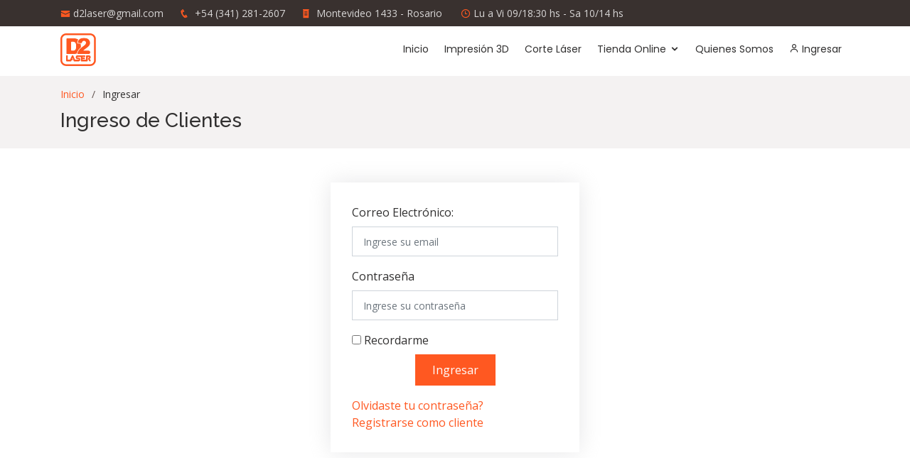

--- FILE ---
content_type: text/html; charset=UTF-8
request_url: http://d2laser.com/login
body_size: 11655
content:
<!DOCTYPE html>
<html lang="es">
<head>
	<meta charset="utf-8">
    <meta name="viewport" content="width=device-width, initial-scale=1.0">

	<meta name="description" content="D2 Láser">
	<meta name="author" content="Estudio Rompecabezas && 3tristestigres">
	<meta name="csrf-token" content="HkKLfPdmxC9Am5YoxMeZB0CcxWf5JDHx5i7P0OW4">
	<meta name="keyword" content="">

    <link rel="apple-touch-icon" sizes="180x180" href="https://d2laser.com/apple-touch-icon.png">
	<link rel="icon" type="image/png" sizes="32x32" href="https://d2laser.com/favicon-32x32.png">
	<link rel="icon" type="image/png" sizes="16x16" href="https://d2laser.com/favicon-16x16.png">
	<link rel="icon" type="image/png" sizes="192x192" href="https://d2laser.com/android-chrome-192x192.png">
	<link rel="manifest" href="http://d2laser.com/site.webmanifest">
	<link rel="mask-icon" href="http://d2laser.com/safari-pinned-tab.svg" color="#5bbad5">
	<meta name="msapplication-TileColor" content="#da532c">
	<meta name="theme-color" content="#ffffff">



	<title>D2 Láser
 </title>

    <link href="/d2/all.css?id=40b1f74abe65920e8f50" rel="stylesheet">

    
	<!--[if lt IE 9]>
		<script src="js/html5shiv.js"></script>
		<script src="js/respond.min.js"></script>
	<![endif]-->
</head>

<body>
    <div id="app">
        <!-- ======= Top Bar ======= -->
<section id="topbar" class="d-none d-lg-block">
    <div class="container d-flex">
        <div class="contact-info mr-auto">
            <ul>
                <li><i class="icofont-envelope"></i><a href="mailto:d2laser@gmail.com">d2laser@gmail.com</a></li>
                <li><i class="icofont-phone"></i> +54 (341) 281-2607</li>
                <li><i class="icofont-building"></i> Montevideo 1433 - Rosario</li>
                <li><i class="icofont-clock-time icofont-flip-horizontal"></i> Lu a Vi 09/18:30 hs - Sa 10/14 hs</li>
            </ul>
        </div>
    </div>
</section>
<!-- End Top Bar -->
<!-- ======= Header ======= -->
<header id="header">
    <div class="container d-flex align-items-center">
        <div class="logo mr-auto">
            <a href="/"><img src="http://d2laser.com/images/logo.svg" alt="D2 Láser" class="img-fluid"></a>
        </div>
        <nav class="nav-menu d-none d-lg-block">
            <ul>
                <li><a href="http://d2laser.com">Inicio</a></li><li><a href="http://d2laser.com/impresion-3d">Impresión 3D</a></li><li><a href="http://d2laser.com/corte-laser">Corte Láser</a></li><li class="drop-down"><a href="#">Tienda Online</a><ul><li><a href="http://d2laser.com/catalogo/accesorios">Accesorios</a></li><li><a href="http://d2laser.com/catalogo/filamentos">Filamentos</a></li><li><a href="http://d2laser.com/catalogo/impresoras-3d">Impresoras 3D</a></li><li><a href="http://d2laser.com/catalogo/repuestos">Repuestos</a></li></ul></li><li><a href="http://d2laser.com/quienes-somos">Quienes Somos</a></li>
                                                <li><a href="http://d2laser.com/login" class=""><i class="bx bx-user"></i> Ingresar</a></li>
                                            </ul>
        </nav>
    </div>
</header>
<!-- End Header -->
        <section id="breadcrumbs" class="breadcrumbs">
    <div class="container">
        <ol>
            <li><a href="/">Inicio</a></li>
            <li>Ingresar</li>
        </ol>
        <h2>Ingreso de Clientes</h2>
    </div>
</section>
<div class="container contact">

    <div class="row my-5">

        <div class="col-xl-4 col-lg-6 mx-auto">
            <login inline-template>
                <form class="php-email-form" @submit.prevent="onSubmit" @keydown="form.errors.clear($event.target.name)" role="form"
                method="POST" action="http://d2laser.com/login">
                    <input type="hidden" name="_token" value="HkKLfPdmxC9Am5YoxMeZB0CcxWf5JDHx5i7P0OW4">                    <div class="form-group" :class="(form.errors.has('email')) ? 'has-error': '' ">
                        <label for="email">Correo Electrónico:</label>
                        <input class="form-control" type="text" name="email" value=""
                        placeholder="Ingrese su email" required autofocus autocomplete="email" v-model="form.email">
                        <p class="help-block" v-if="form.errors.has('email')" v-text="form.errors.get('email')"></p>
                    </div>
                    <div class="form-group" :class="(form.errors.has('password')) ? 'has-error': '' ">
                        <label for="password">Contraseña</label>
                        <input class="form-control" type="password" name="password" placeholder="Ingrese su contraseña" required
                        autocomplete="current-password" v-model="form.password">
                        <p class="help-block" v-if="form.errors.has('password')" v-text="form.errors.get('password')"></p>
                    </div>
                    <div class="checkbox">
                        <label>
                            <input type="checkbox" name="remember" > Recordarme
                        </label>
                    </div>
                    <div class="alert alert-danger" v-show="feedback" v-html="feedback"></div>
                    <div class="text-center mb-3"><button type="submit">Ingresar</button></div>

                    <a href="http://d2laser.com/password/reset">Olvidaste tu contraseña?</a><br>
                    <a href="/register" class="">Registrarse como cliente</a>
                </form>
            </login>
        </div>
    </div>
</div>
        <!-- ======= Footer ======= -->
<footer id="footer">
    <div class="footer-top">
        <div class="container">
            <div class="row">
                <div class="col-lg-4 col-md-6 footer-contact">
                    <img class="logo" src="http://d2laser.com/images/logo.svg" alt="" class="img-fluid">
                    <p>
                        Montevideo 1433 - Rosario<br>
                        Argentina <br><br>
                        <strong>Tel/Whatsapp:</strong>+54 (341) 281-2607<br>
                        <strong>e-mail:</strong> d2laser@gmail.com<br>
                    </p>
                </div>
                <div class="col-lg-3 col-md-6 footer-links">
                    <h4>Redes Sociales</h4>
                    <ul class="social-links">
                        <li><a href="https://api.whatsapp.com/send/?phone=+543412812607&text=hola,%20qué%20tal?&app_absent=0" target="_blank" class="whatsapp"><span><i class="bx bxl-whatsapp"></i></span>WhatsApp</a></li>
                        <li><a href="https://www.youtube.com/channel/UCcv0N2kzYD4ITiDvufREUZA" target="_blank" class="youtube"><span><i class="bx bxl-youtube"></i></span> YouTube</a></li>
                        <li><a href="https://www.facebook.com/d2laser/" target="_blank" class="facebook"><span><i class="bx bxl-facebook"></i></span> Facebook</a></li>
                        <li><a href="https://www.instagram.com/d2laser/" target="_blank" class="instagram"><span><i class="bx bxl-instagram"></i></span> Instagram</a></li>
                    </ul>
                </div>
                <div class="col-lg-5 col-md-12 footer-form">
                    <h4>Dejanos un mensaje</h4>
                    <form action="http://d2laser.com/enviar-mensaje" method="POST" role="form" class="php-email-form">
                        <input type="hidden" name="_token" value="HkKLfPdmxC9Am5YoxMeZB0CcxWf5JDHx5i7P0OW4">                        <div class="form-row">
                            <div class="col-md-6 form-group">
                                <input type="text" name="nombre" class="form-control " id="nombre" placeholder="Nombre"
                                    value="" >
                                                            </div>
                            <div class="col-md-6 form-group">
                                <input type="email" class="form-control " name="email" id="email" placeholder="e-mail" value="" >
                                <div class="invalid-feedback"></div>
                            </div>
                        </div>
                        <div class="form-group">
                            <textarea class="form-control " name="mensaje" rows="3" placeholder="Mensaje" ></textarea>
                            <div class="invalid-feedback"></div>
                        </div>
                        <div class="form-group  ">
                            <div class="d-flex justify-content-center ">

                                <div data-sitekey="6LeRnsAaAAAAAIY50zcDzKUpXdGVZbZloMzhedue" class="g-recaptcha"></div>
                            </div>
                                                    </div>
                        <div class="text-center"><button class="btn btn-primary" type="submit">Enviar</button></div>
                    </form>
                </div>

            </div>
        </div>
    </div>
    <div class="container d-lg-flex py-4">
        <div class="mr-lg-auto text-center text-lg-center">
            <div class="copyright">
                &copy; 2026 <strong><span>D2 Laser</span></strong>. Powered by <a href="https://estudiorompecabezas.com.ar" target="_blank" class="text-primary">Estudio Rompecabezas</a> y <a class="text-primary" href="http://3tristestigres.com">3tristestigres</a>
            </div>
        </div>
        <div class="social-links text-center text-lg-right pt-3 pt-lg-0">
        </div>
    </div>
</footer>
<!-- End Footer -->
<a href="#" class="back-to-top"><i class="icofont-simple-up"></i></a>
            </div>
        <script>
    window.Laravel = {"csrfToken":"HkKLfPdmxC9Am5YoxMeZB0CcxWf5JDHx5i7P0OW4","user":null,"config":{"carrito":{"activado":false,"mostrar_precios":true},"pagos":{"transferencia":"<p>Haga su transferencia a la siguiente cuenta:<\/p><p><strong>Banco Santander&nbsp;<\/strong><\/p><p><strong>Cuenta: <\/strong>CU 237-012475\/9<\/p><p><strong>CBU: <\/strong>0720237988000001247590<\/p><p><strong>Titular<\/strong>: Dante Luis Nardi. Cuit 20-23317668-1<\/p><p><strong>Titular<\/strong>: Natalia Lifton. Cuit: 27-24416414-0<\/p>"}},"correo_argentino":{"1":{"500":"744","1000":"875","2000":"880","3000":"886","5000":"895","10000":"1002","15000":"1346","20000":"1433","25000":"1520"},"2":{"500":"824","1000":"962","2000":"990","3000":"1046","5000":"1240","10000":"1430","15000":"2004","20000":"2447","peso_25000":"2909"},"3":{"500":"896","1000":"1048","2000":"1082","3000":"1180","5000":"1389","10000":"1680","15000":"2218","20000":"2819","25000":"3371"},"4":{"500":"900","1000":"1056","2000":"1144","3000":"1259","5000":"1532","10000":"1958","15000":"2727","20000":"3472","25000":"4198"}},"cadeteria":{"Rosario Centro":"450","Rosario Norte":"550","Rosario Sur":"550","Villa Gobernador Galvez":"1500","Granader Baigorria":"1400","Perez":"1300","Soldini":"1500","Funes":"1500","Rold\u00e1n":"1650","Alvear":"1500","Fray Luis Beltr\u00e1n":"1500","Pueblo Esther":"1600","Alvarez":"1500","Pi\u00f1eiro":"1650","Capit\u00e1n Berm\u00fadez":"1500","San Lorenzo":"1700","Ricardone":"1700","Arroyo Seco":"1700"}};
</script>

<script src="/d2/all.js?id=73bb5a7091c483aaed64"></script>

<script>
    </script>

<script src="https://www.google.com/recaptcha/api.js?hl=es" async defer></script>


<!-- Google tag (gtag.js) -->
<script async src="https://www.googletagmanager.com/gtag/js?id=G-GYCLXJJJ0L"></script>
<script>
    window.dataLayer = window.dataLayer || [];

    function gtag() {
        dataLayer.push(arguments);
    }
    gtag('js', new Date());

    gtag('config', 'G-GYCLXJJJ0L');
</script>
    </body>

</html>


--- FILE ---
content_type: text/html; charset=utf-8
request_url: https://www.google.com/recaptcha/api2/anchor?ar=1&k=6LeRnsAaAAAAAIY50zcDzKUpXdGVZbZloMzhedue&co=aHR0cDovL2QybGFzZXIuY29tOjgw&hl=es&v=N67nZn4AqZkNcbeMu4prBgzg&size=normal&anchor-ms=20000&execute-ms=30000&cb=e1nk6gqwacnp
body_size: 49474
content:
<!DOCTYPE HTML><html dir="ltr" lang="es"><head><meta http-equiv="Content-Type" content="text/html; charset=UTF-8">
<meta http-equiv="X-UA-Compatible" content="IE=edge">
<title>reCAPTCHA</title>
<style type="text/css">
/* cyrillic-ext */
@font-face {
  font-family: 'Roboto';
  font-style: normal;
  font-weight: 400;
  font-stretch: 100%;
  src: url(//fonts.gstatic.com/s/roboto/v48/KFO7CnqEu92Fr1ME7kSn66aGLdTylUAMa3GUBHMdazTgWw.woff2) format('woff2');
  unicode-range: U+0460-052F, U+1C80-1C8A, U+20B4, U+2DE0-2DFF, U+A640-A69F, U+FE2E-FE2F;
}
/* cyrillic */
@font-face {
  font-family: 'Roboto';
  font-style: normal;
  font-weight: 400;
  font-stretch: 100%;
  src: url(//fonts.gstatic.com/s/roboto/v48/KFO7CnqEu92Fr1ME7kSn66aGLdTylUAMa3iUBHMdazTgWw.woff2) format('woff2');
  unicode-range: U+0301, U+0400-045F, U+0490-0491, U+04B0-04B1, U+2116;
}
/* greek-ext */
@font-face {
  font-family: 'Roboto';
  font-style: normal;
  font-weight: 400;
  font-stretch: 100%;
  src: url(//fonts.gstatic.com/s/roboto/v48/KFO7CnqEu92Fr1ME7kSn66aGLdTylUAMa3CUBHMdazTgWw.woff2) format('woff2');
  unicode-range: U+1F00-1FFF;
}
/* greek */
@font-face {
  font-family: 'Roboto';
  font-style: normal;
  font-weight: 400;
  font-stretch: 100%;
  src: url(//fonts.gstatic.com/s/roboto/v48/KFO7CnqEu92Fr1ME7kSn66aGLdTylUAMa3-UBHMdazTgWw.woff2) format('woff2');
  unicode-range: U+0370-0377, U+037A-037F, U+0384-038A, U+038C, U+038E-03A1, U+03A3-03FF;
}
/* math */
@font-face {
  font-family: 'Roboto';
  font-style: normal;
  font-weight: 400;
  font-stretch: 100%;
  src: url(//fonts.gstatic.com/s/roboto/v48/KFO7CnqEu92Fr1ME7kSn66aGLdTylUAMawCUBHMdazTgWw.woff2) format('woff2');
  unicode-range: U+0302-0303, U+0305, U+0307-0308, U+0310, U+0312, U+0315, U+031A, U+0326-0327, U+032C, U+032F-0330, U+0332-0333, U+0338, U+033A, U+0346, U+034D, U+0391-03A1, U+03A3-03A9, U+03B1-03C9, U+03D1, U+03D5-03D6, U+03F0-03F1, U+03F4-03F5, U+2016-2017, U+2034-2038, U+203C, U+2040, U+2043, U+2047, U+2050, U+2057, U+205F, U+2070-2071, U+2074-208E, U+2090-209C, U+20D0-20DC, U+20E1, U+20E5-20EF, U+2100-2112, U+2114-2115, U+2117-2121, U+2123-214F, U+2190, U+2192, U+2194-21AE, U+21B0-21E5, U+21F1-21F2, U+21F4-2211, U+2213-2214, U+2216-22FF, U+2308-230B, U+2310, U+2319, U+231C-2321, U+2336-237A, U+237C, U+2395, U+239B-23B7, U+23D0, U+23DC-23E1, U+2474-2475, U+25AF, U+25B3, U+25B7, U+25BD, U+25C1, U+25CA, U+25CC, U+25FB, U+266D-266F, U+27C0-27FF, U+2900-2AFF, U+2B0E-2B11, U+2B30-2B4C, U+2BFE, U+3030, U+FF5B, U+FF5D, U+1D400-1D7FF, U+1EE00-1EEFF;
}
/* symbols */
@font-face {
  font-family: 'Roboto';
  font-style: normal;
  font-weight: 400;
  font-stretch: 100%;
  src: url(//fonts.gstatic.com/s/roboto/v48/KFO7CnqEu92Fr1ME7kSn66aGLdTylUAMaxKUBHMdazTgWw.woff2) format('woff2');
  unicode-range: U+0001-000C, U+000E-001F, U+007F-009F, U+20DD-20E0, U+20E2-20E4, U+2150-218F, U+2190, U+2192, U+2194-2199, U+21AF, U+21E6-21F0, U+21F3, U+2218-2219, U+2299, U+22C4-22C6, U+2300-243F, U+2440-244A, U+2460-24FF, U+25A0-27BF, U+2800-28FF, U+2921-2922, U+2981, U+29BF, U+29EB, U+2B00-2BFF, U+4DC0-4DFF, U+FFF9-FFFB, U+10140-1018E, U+10190-1019C, U+101A0, U+101D0-101FD, U+102E0-102FB, U+10E60-10E7E, U+1D2C0-1D2D3, U+1D2E0-1D37F, U+1F000-1F0FF, U+1F100-1F1AD, U+1F1E6-1F1FF, U+1F30D-1F30F, U+1F315, U+1F31C, U+1F31E, U+1F320-1F32C, U+1F336, U+1F378, U+1F37D, U+1F382, U+1F393-1F39F, U+1F3A7-1F3A8, U+1F3AC-1F3AF, U+1F3C2, U+1F3C4-1F3C6, U+1F3CA-1F3CE, U+1F3D4-1F3E0, U+1F3ED, U+1F3F1-1F3F3, U+1F3F5-1F3F7, U+1F408, U+1F415, U+1F41F, U+1F426, U+1F43F, U+1F441-1F442, U+1F444, U+1F446-1F449, U+1F44C-1F44E, U+1F453, U+1F46A, U+1F47D, U+1F4A3, U+1F4B0, U+1F4B3, U+1F4B9, U+1F4BB, U+1F4BF, U+1F4C8-1F4CB, U+1F4D6, U+1F4DA, U+1F4DF, U+1F4E3-1F4E6, U+1F4EA-1F4ED, U+1F4F7, U+1F4F9-1F4FB, U+1F4FD-1F4FE, U+1F503, U+1F507-1F50B, U+1F50D, U+1F512-1F513, U+1F53E-1F54A, U+1F54F-1F5FA, U+1F610, U+1F650-1F67F, U+1F687, U+1F68D, U+1F691, U+1F694, U+1F698, U+1F6AD, U+1F6B2, U+1F6B9-1F6BA, U+1F6BC, U+1F6C6-1F6CF, U+1F6D3-1F6D7, U+1F6E0-1F6EA, U+1F6F0-1F6F3, U+1F6F7-1F6FC, U+1F700-1F7FF, U+1F800-1F80B, U+1F810-1F847, U+1F850-1F859, U+1F860-1F887, U+1F890-1F8AD, U+1F8B0-1F8BB, U+1F8C0-1F8C1, U+1F900-1F90B, U+1F93B, U+1F946, U+1F984, U+1F996, U+1F9E9, U+1FA00-1FA6F, U+1FA70-1FA7C, U+1FA80-1FA89, U+1FA8F-1FAC6, U+1FACE-1FADC, U+1FADF-1FAE9, U+1FAF0-1FAF8, U+1FB00-1FBFF;
}
/* vietnamese */
@font-face {
  font-family: 'Roboto';
  font-style: normal;
  font-weight: 400;
  font-stretch: 100%;
  src: url(//fonts.gstatic.com/s/roboto/v48/KFO7CnqEu92Fr1ME7kSn66aGLdTylUAMa3OUBHMdazTgWw.woff2) format('woff2');
  unicode-range: U+0102-0103, U+0110-0111, U+0128-0129, U+0168-0169, U+01A0-01A1, U+01AF-01B0, U+0300-0301, U+0303-0304, U+0308-0309, U+0323, U+0329, U+1EA0-1EF9, U+20AB;
}
/* latin-ext */
@font-face {
  font-family: 'Roboto';
  font-style: normal;
  font-weight: 400;
  font-stretch: 100%;
  src: url(//fonts.gstatic.com/s/roboto/v48/KFO7CnqEu92Fr1ME7kSn66aGLdTylUAMa3KUBHMdazTgWw.woff2) format('woff2');
  unicode-range: U+0100-02BA, U+02BD-02C5, U+02C7-02CC, U+02CE-02D7, U+02DD-02FF, U+0304, U+0308, U+0329, U+1D00-1DBF, U+1E00-1E9F, U+1EF2-1EFF, U+2020, U+20A0-20AB, U+20AD-20C0, U+2113, U+2C60-2C7F, U+A720-A7FF;
}
/* latin */
@font-face {
  font-family: 'Roboto';
  font-style: normal;
  font-weight: 400;
  font-stretch: 100%;
  src: url(//fonts.gstatic.com/s/roboto/v48/KFO7CnqEu92Fr1ME7kSn66aGLdTylUAMa3yUBHMdazQ.woff2) format('woff2');
  unicode-range: U+0000-00FF, U+0131, U+0152-0153, U+02BB-02BC, U+02C6, U+02DA, U+02DC, U+0304, U+0308, U+0329, U+2000-206F, U+20AC, U+2122, U+2191, U+2193, U+2212, U+2215, U+FEFF, U+FFFD;
}
/* cyrillic-ext */
@font-face {
  font-family: 'Roboto';
  font-style: normal;
  font-weight: 500;
  font-stretch: 100%;
  src: url(//fonts.gstatic.com/s/roboto/v48/KFO7CnqEu92Fr1ME7kSn66aGLdTylUAMa3GUBHMdazTgWw.woff2) format('woff2');
  unicode-range: U+0460-052F, U+1C80-1C8A, U+20B4, U+2DE0-2DFF, U+A640-A69F, U+FE2E-FE2F;
}
/* cyrillic */
@font-face {
  font-family: 'Roboto';
  font-style: normal;
  font-weight: 500;
  font-stretch: 100%;
  src: url(//fonts.gstatic.com/s/roboto/v48/KFO7CnqEu92Fr1ME7kSn66aGLdTylUAMa3iUBHMdazTgWw.woff2) format('woff2');
  unicode-range: U+0301, U+0400-045F, U+0490-0491, U+04B0-04B1, U+2116;
}
/* greek-ext */
@font-face {
  font-family: 'Roboto';
  font-style: normal;
  font-weight: 500;
  font-stretch: 100%;
  src: url(//fonts.gstatic.com/s/roboto/v48/KFO7CnqEu92Fr1ME7kSn66aGLdTylUAMa3CUBHMdazTgWw.woff2) format('woff2');
  unicode-range: U+1F00-1FFF;
}
/* greek */
@font-face {
  font-family: 'Roboto';
  font-style: normal;
  font-weight: 500;
  font-stretch: 100%;
  src: url(//fonts.gstatic.com/s/roboto/v48/KFO7CnqEu92Fr1ME7kSn66aGLdTylUAMa3-UBHMdazTgWw.woff2) format('woff2');
  unicode-range: U+0370-0377, U+037A-037F, U+0384-038A, U+038C, U+038E-03A1, U+03A3-03FF;
}
/* math */
@font-face {
  font-family: 'Roboto';
  font-style: normal;
  font-weight: 500;
  font-stretch: 100%;
  src: url(//fonts.gstatic.com/s/roboto/v48/KFO7CnqEu92Fr1ME7kSn66aGLdTylUAMawCUBHMdazTgWw.woff2) format('woff2');
  unicode-range: U+0302-0303, U+0305, U+0307-0308, U+0310, U+0312, U+0315, U+031A, U+0326-0327, U+032C, U+032F-0330, U+0332-0333, U+0338, U+033A, U+0346, U+034D, U+0391-03A1, U+03A3-03A9, U+03B1-03C9, U+03D1, U+03D5-03D6, U+03F0-03F1, U+03F4-03F5, U+2016-2017, U+2034-2038, U+203C, U+2040, U+2043, U+2047, U+2050, U+2057, U+205F, U+2070-2071, U+2074-208E, U+2090-209C, U+20D0-20DC, U+20E1, U+20E5-20EF, U+2100-2112, U+2114-2115, U+2117-2121, U+2123-214F, U+2190, U+2192, U+2194-21AE, U+21B0-21E5, U+21F1-21F2, U+21F4-2211, U+2213-2214, U+2216-22FF, U+2308-230B, U+2310, U+2319, U+231C-2321, U+2336-237A, U+237C, U+2395, U+239B-23B7, U+23D0, U+23DC-23E1, U+2474-2475, U+25AF, U+25B3, U+25B7, U+25BD, U+25C1, U+25CA, U+25CC, U+25FB, U+266D-266F, U+27C0-27FF, U+2900-2AFF, U+2B0E-2B11, U+2B30-2B4C, U+2BFE, U+3030, U+FF5B, U+FF5D, U+1D400-1D7FF, U+1EE00-1EEFF;
}
/* symbols */
@font-face {
  font-family: 'Roboto';
  font-style: normal;
  font-weight: 500;
  font-stretch: 100%;
  src: url(//fonts.gstatic.com/s/roboto/v48/KFO7CnqEu92Fr1ME7kSn66aGLdTylUAMaxKUBHMdazTgWw.woff2) format('woff2');
  unicode-range: U+0001-000C, U+000E-001F, U+007F-009F, U+20DD-20E0, U+20E2-20E4, U+2150-218F, U+2190, U+2192, U+2194-2199, U+21AF, U+21E6-21F0, U+21F3, U+2218-2219, U+2299, U+22C4-22C6, U+2300-243F, U+2440-244A, U+2460-24FF, U+25A0-27BF, U+2800-28FF, U+2921-2922, U+2981, U+29BF, U+29EB, U+2B00-2BFF, U+4DC0-4DFF, U+FFF9-FFFB, U+10140-1018E, U+10190-1019C, U+101A0, U+101D0-101FD, U+102E0-102FB, U+10E60-10E7E, U+1D2C0-1D2D3, U+1D2E0-1D37F, U+1F000-1F0FF, U+1F100-1F1AD, U+1F1E6-1F1FF, U+1F30D-1F30F, U+1F315, U+1F31C, U+1F31E, U+1F320-1F32C, U+1F336, U+1F378, U+1F37D, U+1F382, U+1F393-1F39F, U+1F3A7-1F3A8, U+1F3AC-1F3AF, U+1F3C2, U+1F3C4-1F3C6, U+1F3CA-1F3CE, U+1F3D4-1F3E0, U+1F3ED, U+1F3F1-1F3F3, U+1F3F5-1F3F7, U+1F408, U+1F415, U+1F41F, U+1F426, U+1F43F, U+1F441-1F442, U+1F444, U+1F446-1F449, U+1F44C-1F44E, U+1F453, U+1F46A, U+1F47D, U+1F4A3, U+1F4B0, U+1F4B3, U+1F4B9, U+1F4BB, U+1F4BF, U+1F4C8-1F4CB, U+1F4D6, U+1F4DA, U+1F4DF, U+1F4E3-1F4E6, U+1F4EA-1F4ED, U+1F4F7, U+1F4F9-1F4FB, U+1F4FD-1F4FE, U+1F503, U+1F507-1F50B, U+1F50D, U+1F512-1F513, U+1F53E-1F54A, U+1F54F-1F5FA, U+1F610, U+1F650-1F67F, U+1F687, U+1F68D, U+1F691, U+1F694, U+1F698, U+1F6AD, U+1F6B2, U+1F6B9-1F6BA, U+1F6BC, U+1F6C6-1F6CF, U+1F6D3-1F6D7, U+1F6E0-1F6EA, U+1F6F0-1F6F3, U+1F6F7-1F6FC, U+1F700-1F7FF, U+1F800-1F80B, U+1F810-1F847, U+1F850-1F859, U+1F860-1F887, U+1F890-1F8AD, U+1F8B0-1F8BB, U+1F8C0-1F8C1, U+1F900-1F90B, U+1F93B, U+1F946, U+1F984, U+1F996, U+1F9E9, U+1FA00-1FA6F, U+1FA70-1FA7C, U+1FA80-1FA89, U+1FA8F-1FAC6, U+1FACE-1FADC, U+1FADF-1FAE9, U+1FAF0-1FAF8, U+1FB00-1FBFF;
}
/* vietnamese */
@font-face {
  font-family: 'Roboto';
  font-style: normal;
  font-weight: 500;
  font-stretch: 100%;
  src: url(//fonts.gstatic.com/s/roboto/v48/KFO7CnqEu92Fr1ME7kSn66aGLdTylUAMa3OUBHMdazTgWw.woff2) format('woff2');
  unicode-range: U+0102-0103, U+0110-0111, U+0128-0129, U+0168-0169, U+01A0-01A1, U+01AF-01B0, U+0300-0301, U+0303-0304, U+0308-0309, U+0323, U+0329, U+1EA0-1EF9, U+20AB;
}
/* latin-ext */
@font-face {
  font-family: 'Roboto';
  font-style: normal;
  font-weight: 500;
  font-stretch: 100%;
  src: url(//fonts.gstatic.com/s/roboto/v48/KFO7CnqEu92Fr1ME7kSn66aGLdTylUAMa3KUBHMdazTgWw.woff2) format('woff2');
  unicode-range: U+0100-02BA, U+02BD-02C5, U+02C7-02CC, U+02CE-02D7, U+02DD-02FF, U+0304, U+0308, U+0329, U+1D00-1DBF, U+1E00-1E9F, U+1EF2-1EFF, U+2020, U+20A0-20AB, U+20AD-20C0, U+2113, U+2C60-2C7F, U+A720-A7FF;
}
/* latin */
@font-face {
  font-family: 'Roboto';
  font-style: normal;
  font-weight: 500;
  font-stretch: 100%;
  src: url(//fonts.gstatic.com/s/roboto/v48/KFO7CnqEu92Fr1ME7kSn66aGLdTylUAMa3yUBHMdazQ.woff2) format('woff2');
  unicode-range: U+0000-00FF, U+0131, U+0152-0153, U+02BB-02BC, U+02C6, U+02DA, U+02DC, U+0304, U+0308, U+0329, U+2000-206F, U+20AC, U+2122, U+2191, U+2193, U+2212, U+2215, U+FEFF, U+FFFD;
}
/* cyrillic-ext */
@font-face {
  font-family: 'Roboto';
  font-style: normal;
  font-weight: 900;
  font-stretch: 100%;
  src: url(//fonts.gstatic.com/s/roboto/v48/KFO7CnqEu92Fr1ME7kSn66aGLdTylUAMa3GUBHMdazTgWw.woff2) format('woff2');
  unicode-range: U+0460-052F, U+1C80-1C8A, U+20B4, U+2DE0-2DFF, U+A640-A69F, U+FE2E-FE2F;
}
/* cyrillic */
@font-face {
  font-family: 'Roboto';
  font-style: normal;
  font-weight: 900;
  font-stretch: 100%;
  src: url(//fonts.gstatic.com/s/roboto/v48/KFO7CnqEu92Fr1ME7kSn66aGLdTylUAMa3iUBHMdazTgWw.woff2) format('woff2');
  unicode-range: U+0301, U+0400-045F, U+0490-0491, U+04B0-04B1, U+2116;
}
/* greek-ext */
@font-face {
  font-family: 'Roboto';
  font-style: normal;
  font-weight: 900;
  font-stretch: 100%;
  src: url(//fonts.gstatic.com/s/roboto/v48/KFO7CnqEu92Fr1ME7kSn66aGLdTylUAMa3CUBHMdazTgWw.woff2) format('woff2');
  unicode-range: U+1F00-1FFF;
}
/* greek */
@font-face {
  font-family: 'Roboto';
  font-style: normal;
  font-weight: 900;
  font-stretch: 100%;
  src: url(//fonts.gstatic.com/s/roboto/v48/KFO7CnqEu92Fr1ME7kSn66aGLdTylUAMa3-UBHMdazTgWw.woff2) format('woff2');
  unicode-range: U+0370-0377, U+037A-037F, U+0384-038A, U+038C, U+038E-03A1, U+03A3-03FF;
}
/* math */
@font-face {
  font-family: 'Roboto';
  font-style: normal;
  font-weight: 900;
  font-stretch: 100%;
  src: url(//fonts.gstatic.com/s/roboto/v48/KFO7CnqEu92Fr1ME7kSn66aGLdTylUAMawCUBHMdazTgWw.woff2) format('woff2');
  unicode-range: U+0302-0303, U+0305, U+0307-0308, U+0310, U+0312, U+0315, U+031A, U+0326-0327, U+032C, U+032F-0330, U+0332-0333, U+0338, U+033A, U+0346, U+034D, U+0391-03A1, U+03A3-03A9, U+03B1-03C9, U+03D1, U+03D5-03D6, U+03F0-03F1, U+03F4-03F5, U+2016-2017, U+2034-2038, U+203C, U+2040, U+2043, U+2047, U+2050, U+2057, U+205F, U+2070-2071, U+2074-208E, U+2090-209C, U+20D0-20DC, U+20E1, U+20E5-20EF, U+2100-2112, U+2114-2115, U+2117-2121, U+2123-214F, U+2190, U+2192, U+2194-21AE, U+21B0-21E5, U+21F1-21F2, U+21F4-2211, U+2213-2214, U+2216-22FF, U+2308-230B, U+2310, U+2319, U+231C-2321, U+2336-237A, U+237C, U+2395, U+239B-23B7, U+23D0, U+23DC-23E1, U+2474-2475, U+25AF, U+25B3, U+25B7, U+25BD, U+25C1, U+25CA, U+25CC, U+25FB, U+266D-266F, U+27C0-27FF, U+2900-2AFF, U+2B0E-2B11, U+2B30-2B4C, U+2BFE, U+3030, U+FF5B, U+FF5D, U+1D400-1D7FF, U+1EE00-1EEFF;
}
/* symbols */
@font-face {
  font-family: 'Roboto';
  font-style: normal;
  font-weight: 900;
  font-stretch: 100%;
  src: url(//fonts.gstatic.com/s/roboto/v48/KFO7CnqEu92Fr1ME7kSn66aGLdTylUAMaxKUBHMdazTgWw.woff2) format('woff2');
  unicode-range: U+0001-000C, U+000E-001F, U+007F-009F, U+20DD-20E0, U+20E2-20E4, U+2150-218F, U+2190, U+2192, U+2194-2199, U+21AF, U+21E6-21F0, U+21F3, U+2218-2219, U+2299, U+22C4-22C6, U+2300-243F, U+2440-244A, U+2460-24FF, U+25A0-27BF, U+2800-28FF, U+2921-2922, U+2981, U+29BF, U+29EB, U+2B00-2BFF, U+4DC0-4DFF, U+FFF9-FFFB, U+10140-1018E, U+10190-1019C, U+101A0, U+101D0-101FD, U+102E0-102FB, U+10E60-10E7E, U+1D2C0-1D2D3, U+1D2E0-1D37F, U+1F000-1F0FF, U+1F100-1F1AD, U+1F1E6-1F1FF, U+1F30D-1F30F, U+1F315, U+1F31C, U+1F31E, U+1F320-1F32C, U+1F336, U+1F378, U+1F37D, U+1F382, U+1F393-1F39F, U+1F3A7-1F3A8, U+1F3AC-1F3AF, U+1F3C2, U+1F3C4-1F3C6, U+1F3CA-1F3CE, U+1F3D4-1F3E0, U+1F3ED, U+1F3F1-1F3F3, U+1F3F5-1F3F7, U+1F408, U+1F415, U+1F41F, U+1F426, U+1F43F, U+1F441-1F442, U+1F444, U+1F446-1F449, U+1F44C-1F44E, U+1F453, U+1F46A, U+1F47D, U+1F4A3, U+1F4B0, U+1F4B3, U+1F4B9, U+1F4BB, U+1F4BF, U+1F4C8-1F4CB, U+1F4D6, U+1F4DA, U+1F4DF, U+1F4E3-1F4E6, U+1F4EA-1F4ED, U+1F4F7, U+1F4F9-1F4FB, U+1F4FD-1F4FE, U+1F503, U+1F507-1F50B, U+1F50D, U+1F512-1F513, U+1F53E-1F54A, U+1F54F-1F5FA, U+1F610, U+1F650-1F67F, U+1F687, U+1F68D, U+1F691, U+1F694, U+1F698, U+1F6AD, U+1F6B2, U+1F6B9-1F6BA, U+1F6BC, U+1F6C6-1F6CF, U+1F6D3-1F6D7, U+1F6E0-1F6EA, U+1F6F0-1F6F3, U+1F6F7-1F6FC, U+1F700-1F7FF, U+1F800-1F80B, U+1F810-1F847, U+1F850-1F859, U+1F860-1F887, U+1F890-1F8AD, U+1F8B0-1F8BB, U+1F8C0-1F8C1, U+1F900-1F90B, U+1F93B, U+1F946, U+1F984, U+1F996, U+1F9E9, U+1FA00-1FA6F, U+1FA70-1FA7C, U+1FA80-1FA89, U+1FA8F-1FAC6, U+1FACE-1FADC, U+1FADF-1FAE9, U+1FAF0-1FAF8, U+1FB00-1FBFF;
}
/* vietnamese */
@font-face {
  font-family: 'Roboto';
  font-style: normal;
  font-weight: 900;
  font-stretch: 100%;
  src: url(//fonts.gstatic.com/s/roboto/v48/KFO7CnqEu92Fr1ME7kSn66aGLdTylUAMa3OUBHMdazTgWw.woff2) format('woff2');
  unicode-range: U+0102-0103, U+0110-0111, U+0128-0129, U+0168-0169, U+01A0-01A1, U+01AF-01B0, U+0300-0301, U+0303-0304, U+0308-0309, U+0323, U+0329, U+1EA0-1EF9, U+20AB;
}
/* latin-ext */
@font-face {
  font-family: 'Roboto';
  font-style: normal;
  font-weight: 900;
  font-stretch: 100%;
  src: url(//fonts.gstatic.com/s/roboto/v48/KFO7CnqEu92Fr1ME7kSn66aGLdTylUAMa3KUBHMdazTgWw.woff2) format('woff2');
  unicode-range: U+0100-02BA, U+02BD-02C5, U+02C7-02CC, U+02CE-02D7, U+02DD-02FF, U+0304, U+0308, U+0329, U+1D00-1DBF, U+1E00-1E9F, U+1EF2-1EFF, U+2020, U+20A0-20AB, U+20AD-20C0, U+2113, U+2C60-2C7F, U+A720-A7FF;
}
/* latin */
@font-face {
  font-family: 'Roboto';
  font-style: normal;
  font-weight: 900;
  font-stretch: 100%;
  src: url(//fonts.gstatic.com/s/roboto/v48/KFO7CnqEu92Fr1ME7kSn66aGLdTylUAMa3yUBHMdazQ.woff2) format('woff2');
  unicode-range: U+0000-00FF, U+0131, U+0152-0153, U+02BB-02BC, U+02C6, U+02DA, U+02DC, U+0304, U+0308, U+0329, U+2000-206F, U+20AC, U+2122, U+2191, U+2193, U+2212, U+2215, U+FEFF, U+FFFD;
}

</style>
<link rel="stylesheet" type="text/css" href="https://www.gstatic.com/recaptcha/releases/N67nZn4AqZkNcbeMu4prBgzg/styles__ltr.css">
<script nonce="5VmO22Y9vW13vWBKq0ql3A" type="text/javascript">window['__recaptcha_api'] = 'https://www.google.com/recaptcha/api2/';</script>
<script type="text/javascript" src="https://www.gstatic.com/recaptcha/releases/N67nZn4AqZkNcbeMu4prBgzg/recaptcha__es.js" nonce="5VmO22Y9vW13vWBKq0ql3A">
      
    </script></head>
<body><div id="rc-anchor-alert" class="rc-anchor-alert"></div>
<input type="hidden" id="recaptcha-token" value="[base64]">
<script type="text/javascript" nonce="5VmO22Y9vW13vWBKq0ql3A">
      recaptcha.anchor.Main.init("[\x22ainput\x22,[\x22bgdata\x22,\x22\x22,\[base64]/[base64]/[base64]/[base64]/[base64]/[base64]/KGcoTywyNTMsTy5PKSxVRyhPLEMpKTpnKE8sMjUzLEMpLE8pKSxsKSksTykpfSxieT1mdW5jdGlvbihDLE8sdSxsKXtmb3IobD0odT1SKEMpLDApO08+MDtPLS0pbD1sPDw4fFooQyk7ZyhDLHUsbCl9LFVHPWZ1bmN0aW9uKEMsTyl7Qy5pLmxlbmd0aD4xMDQ/[base64]/[base64]/[base64]/[base64]/[base64]/[base64]/[base64]\\u003d\x22,\[base64]\\u003d\\u003d\x22,\x22wrfCqsO2w6vCg8KQw6PCjMK4T1jDucOcwqHDgMO7HF0zw5ZwHBZTN8O7LMOOSsKvwq1Yw4BPBR4ww7vDmV8KwooPw7HClToww43CucOBwo/DuAVtWGZZWAjCkMOpJiwTwqNWeMOzw6NtfcODCsKww4bDqQTDk8Onw5PCjihcwqzDgi3Cu8KrQcKCw7DClTBNw644OcOsw6NIJmHCjENiR8OgwpPDk8O4w7rDsSdewo5nAAHDjDLCkUDDsMKSRy8bwqHDt8OQw4nDtsK+wr/[base64]/Cn8KFdsO+P0gmFMKsTXg2wr/Dq8KDw6bCusOSw4siw5pqO8O6wpfDuz/DrU0lw7Bxw61nwqbCnG8rAm9BwqhVw4vCgcKxQG0MXcKiw6YQMWp8woVUw74rI3wewqHCjnrDs206YsOXTj3Cn8ODEXpUMWLDg8O/wrbCtiAhTsOBw5DCgg51IX/[base64]/NsOQw6lTwrFgw6LDksOsGWxlwpQGQMKIwpd2w5HCq0zCqVTDslwUwqzDnXRdw6xLEGPCmHLDnsOXF8OfZBoHfMK0T8OaM2jDgjnCucKsUj/DmcOgwozCiAksdMOLYcOIw4QFZ8Oxw5vCgQIUw6rCsMODGxfDmAPCnMKnw6DDlyXDomA6csK+HXrDqFTCnMOKw74uS8ObSDETecKAw4fCsgLDnMK2LcOFw4zDmcKqwrUCdhrCjmfDlQgaw4VxwpvCk8KFw4nCk8Ogw7PDjC5vZ8KeUnUPRG/DrF8MwrDCv3DChGfCocObwoBHw54jGMKzeMOhaMKJw7hCaDvDrsKPw6F+QMObczXCmMKTwo7DlsK5cjrCkyclRMKOw7TCvHfCik/CoRHCh8KPEMOKw75gA8O0XTY/GsOiw4jDksKswrBxcFXDscOMw5bCl0vDiDjDpHEqHMOUYMO+wqvCksOgw4bDkwfDnsKrYMKOJUDDnsKwwqNLZEjDthnDjcK5SA9Tw6p4wr5yw6dlw6/CnsOeVsOvw4jDlsOYbDcdwop6w5oxRsO2IltOw41zwpfCk8KeWyxwMsOowpnCgsO2wp/CuDwMKsOjN8KrcQ8fZl3CmHozw5/DjsOBwpTCrMKSw6jDq8KywrUNwrvDjj8BwoEJPB5sacKCw4fDvyzCnQ3DvhlXw5jCusOnEWrCiwxeX0vCnF7Cv2Euwr4ww6bDhcKhwprDmHvDocKqwqnCmcOxw59jGcOfOsOSDCNAHVQ/bcOrw6FFwphRwqoqwro0w4dfw54Tw7bDuMKFCQRJwp9xYgnDvMKAMsKSw5vCmsKQGsONNAnDjCXCvMK/[base64]/Cu8Kxwr0Pw5vCkcKCWhTCvyLCq0vCk1Bfw7rDmlJWc3MHJcO+V8K0wp/DksK6G8Omwr8DM8Kwwp3DksKKwo3DvsKjwobCiBXCghPCqmtCP17DvRbCmwLCgMKjKMKJeQh8LU/CucKLFmPDgMK9w7TDqMKiWyUQwoTDkhLDi8KIw6l7w7QSBsK3FMK2a8KSFXnDmF7CsMOCYUZuw4NvwoNewpzDohEbR1J1P8OIw69lQhTCh8K4cMO8HcKNw7Iaw6jDvgPCqEPClw/DjcKMP8KkBWhpOiNBP8K5OMOiA8OTFnY5w6nCj3/Du8O0fcKLwrHCncOVwq1uZMO6woDCsQjCjcKPwr/Cny9pw5F4w5bCucKlwrTChT7DjCE6w6jCuMOfw59fwrnCrmNNwqfCkSkaM8KwFsK0w7pQw7M1w7XCusOfQw9Aw5oMw6rCuzvChgnDtEHDhj4lw4R/asKbcmTDpDQ0ZHAgQ8KNwrrCuhZxw6fDhsOIw4rDkAB/Zms4w7vCsWTDm2UJPCh5HcKxwqYSXMO6w4TDsSEwGsOlwpnCj8KOQMO/[base64]/YsKnwrlNw5BRwo/CksOMw4bCocKyDcO+YD/DhMOowrzCjWJKwoMdScKvw5VxUMOXIHjDjHjChCY/NcKzWXzDhMKAwqTCuS7DvyDDucKwS2kZwqLCnj3CjXPCiCUyCsKnQMOSDVvDt8Kawo7DuMK7LyrClUMMKcOzFMOzwrJ0w5HCp8O8McOgw7PCvTbDoRrChElScsKCTXB1wo7Ct19ObcOJw6XCuyfDkX8Jw7Z3w7kYU0/CtUbDrEzDohHDklLDkDfCocOxwpRMw4h1w7DCt0ljwohywr3Cm1/Cq8Kkw5HDmsO2WMOZwotYIjldwp/Cl8OWw782wozCvMKMQQnCuVPDtGrCgMKmccOPw6w2w654wr4uwp4nw4FIw4vCvcK1LsO8wpPCksKpF8K3ScKgN8KuCsO/w6vCl1k8w5sYwqAOwoDCnXrDgE/CuQXDmi3DugrCm3AsfVoSwrjCv0zDvMOpEW0EJiPCssK/ZDzCtiLDsE/DpsKMw5LDn8OMDE/DgDkcwoEEw71nwqJowo5jY8KpUUxcJwrChMO6w6h+w4EJCsOHwrJMw7bDsUXCvcKGX8K6w43Co8KZOMKiw4/CnMORY8OWbsKAw5HDn8OYwrhmw5gXwqfDiXInwrfCvgTDtcK2w6JYw5bDmcO1XWzCksOWFxXDombCn8KRUg/[base64]/UMO2wp5ow7ULUsOiwo/Ds8KVTjvCgyAgaT/[base64]/wopwwpfDrsOxw4kNw5hfPMOJd35HeSxadFXCv8K0w6YzwoIjw6nDtsOZa8KlLsOJXX3DvkfCtcOjPj9iNjlUw6pkBGHDkcOSfMKywqPDv1/CksKZwpLDiMKNwo/Drh3ChsKyS3PDh8KfwqLDg8K+w7XDl8OINhXCmVXDhMORw6vDj8OWXcKKw5XDk0M8DjY0e8K5XWN/QsO2IMO9BmQowqzCj8O+McKUT2hjwqzDtEFTwoVYW8OvwrTCtVZyw5MgBsOyw4vDo8O/wo/CqcKNI8ObdkcTUgzDuMOIw7pLwqhsSH0bw6TDqWfDm8Kww43CqMOHwqbCnsKVwoQNXMKKUwDCrULDv8OYwoVQAMKhOn/DtCnDmcOZw7bDv8KrZhPCicKkPiXCq1AIXcOjwrDDv8Khw6UTJWMFbEHCgsKBw7kecsKjA1/DgsOhbxLCq8KzwqJDF8OeQMOxOcKnCMKpwoZ5wpfCkjgNwoVBw5XDkUtfwq7CqjkVwo7DlSRIMsKBw6tjw6fCjQvClHsLw6fCgsKlw7HDhsKgw5wLRlFCUR7CpywOCsKge1TCn8K4ewJeXsOtwqIxD3Y+UsO+w67DkR3DoMOFYsOEUMO1Z8Klw7peZiMofzsvUiZFwr/[base64]/[base64]/[base64]/w63DhTbCuGcTw4bCskxVPEhUblrDhR8kC8OlU13CrMOuQ8OKwrF/EMKAwpXCjsOYwrTCnRXCgFMnPD5KcXk4w63DhDpAZinCuHhCwp7CucOUw5NAScOKwrzDsnkPAcKLISrCnlXCt1gVwrvCkcKkFT4fw4nCjR3CvMOMMMKZw79KwqM3w5oracOTJcKEw6/DtMKjNC9Gw5fDjMKRw4USdsOsw77CnxnDmcOLw6UOw7/[base64]/[base64]/DvMKSe8O8woBgWQXCvUsnw6YVfzMdwqhpw5nDi8O6wqTDqcK9w74vwrxYC1PDgMKtwonDukTCvcO8cMKqw5zCgMOtfcOMCMOwFnrCosKqcVvChMKNAsOLNWPCh8O0d8Kdw7tWX8KLw4/[base64]/CpzjCrXPDnV/CvcO3SyrDvcObQ8Kpw4oMfsKFGD3CtsK6NgIfdMKIP35Aw7ozXsK7finDksO/wqfCmztJRsKIQTcTwr0zw5/ChcODFsKAZ8OOwqJ4w4LDiMOfw4fDvHghJMO3wr5nwoLDp1sCw6/DvhDCk8K1wqAUwp/DgQnDmzdHw7VoaMKHw7bCgUHDvMKfwqjDn8O1w54/LMOKwqkRFMKxUMKGRMKswpjDtyBGw4pYemMzDiIfdTPDgcKZFAfDoMOSX8Oow7DCoxPDlMKdXDoLKMOgSWs/YcOGYw3DtQEAEcK8w5PCqMKWOXbDr2nDnMOXwofCn8KPRcKzw67CilDCocK5w41GwocmOR3Dhhc1woFkw5FmHURswpTCj8KzC8OmD1bCnmE0woPDi8OvwpjDp19sw6/DlsKfcsKubQh/YQbDh1MTecOqwonCo1MuEGB5fSHCukvCsjwDwqkAF33CvR/Cuj0BMcOUw7/CkWTDkcOAT0dPw6thI1BEw6TDsMORw5g4w5kpw4BFwoTDkUxOcGrCkhYnK8KxRMKNwqfDoWDCvxrCpnk6D8KGw75EGBvDicO4w5jClHXCnMO6w6fCik9vJHvDkBTDscO0wqZOw7HDsmpvwpLCuUMjw4rCmHprOMOHTcKPccOFwolFw5vDrsOXMXjDhzTDiA/[base64]/DrcKvTcKAw7vDt8Kvw61/NcKZK8Oiw4sGwpFzw6R0woNSwqPDjMO/[base64]/CsUc4w4wrXgo0w6MtRsO3cjZPw6Q6wqDCvn4fw5HCr8KxNC0NcgPDmwvClsOMw5bCksK2wqNKGk56wo/DpT3Dm8KIXHx/[base64]/DlMKKw6XDp3zDocOZw5tRNWwawpw6w4kzcAHDiMO6w5Mpw7VaIhPCr8KLa8K+dHI3wqBxNwnDg8OewqPDrsKcYV/[base64]/dMKTw5QLNmNMY8OjPMKuwpFmNMOwbcOww5Z0w5DDmRnDmMO1w4HCh33DtsOwL3vCi8KUKcKBRsOXw5fDsQRVDMKdw4vDm8KdN8Ovwr4Xw7vCvQw+w6RGbcKwwqDCjcO8BsO/dH3DjjoJKjRSc3rCnRLDlMOuPkwew6TDj2J3w6HDt8KUw4nDp8O7WXPDvXbDrg7DqUlnO8OGCw8gwqjCscO7DMOcO2ElYcKYw5RIw6vDrsOFKsKOdEPDjA/CksKxBMOpH8Kzw7QIw5rCsiJ9d8KXw6FKwrRswoQCw754w5VMwrXCvMK2BH7CkkMjQw/[base64]/DtRlzfljCnRU3Y09/wpzCh8O/FcK6w5FZw4HDn1zCusO9QWbDscOIw5PCrEo6wotwwo/CnDDCk8OLwpBawqokFl3DiCnCpMOCwrdgw6XCncKLwo7CsMKdFCw4woLDij5BOU/Ci8KzFcOeEsKEwrhaZMO+IsK1wo9XKBRdJRk6wqLDhnnCnVgdDcOzQnHDjcKPGU/[base64]/DrMK1w4Ebw5FDw5/Dijd1w4LDh8Oqw4LDkGBOwrvDrsObXEZBwobCo8KSccKawpFfRE54w4QRwr/[base64]/CqcKuS2DDqAjChsOOwqJjw5QUfxDDn8KLLANjExhuFSXDoEFow6HDlMOZP8KFDcK6Wi0Cw4s9wq/DrMOTwrlALcOPwpFvZMODw4w/w6QAOigIw5HCkcO1woDDoMO9ZsOXw7FOwpLCu8Ohw6p5wrwhwoDDk3wraSDDosKSdcKPw6VtFcKOTMKQPQDDiMO7G3cMwr3ClsKjW8KrMnXDoQjDsMKBQ8KCRcOTBsOCwpIEw53DsVBsw5woVMOmw7LDpMOuaiJ4w4/[base64]/Dk1Rnd8OIZT7DvnNLw4fCsMOBawDDiVt3w67Cvi7CtCtVI2DDjD0hHEUvCMKOw7fDvCzDj8KaBWtbw7lrwp7DpFAmHsOeMyzCpXY+w7nCiX8ibcOww4bCp3lFXw/ClcKhCxJWQVrCp0JewqoRw7Anekdow4cnPsOgKMKjHwg9CmN5w6fDkMKJR0/DiDsoYwrCuSRIGMKSNsKZw4xiVFR0w4gIw4/CmTrCjcK4wqBhQ0LDgcKYdFDDmBslw5psITVoEHlcwq7DgMOCw7rChcKOw6LDpFrCgVprG8Onwrh4e8KOdG/CoWRvwq3CrMKIwqPDtsOPw7TCigbDjRjDkcOgwrwnwq7CusKkUXhgcMKawoTDpE3Djx7CukLCrsKqERNCPnkYH29cw7xSw51Vwr3DmMKCwoVXwoHDkErDkiTDkRhtWMKsHhNCHMK4LcK3woHDlsKIfVV+w57DpsKJwrAaw6vDp8KKSWXDosKvbB/DjkEHwqEtZsK1fGxCw4d9wqRbwoHCrjrCiTYtwr/[base64]/[base64]/DrsK9w7YEccKMS8Oxw75gwo7DmzvDosKEw4XCsQPDt1ckbg/[base64]/DlzwTw55lH8KhecKcfEnCtcKiwpI6HsKhQDwLasKawrRtw6PCl1vDnsOTw705Gmkdw5g0bU9Rw65/[base64]/DgcONc8KPDnjDicK3d8OUW8O5w73DrMKHHChRS8Orw7XCgXbCuWwswqdsecKWwqDDt8KzFQtdbMO9w7rCrWsoY8Oyw7/Cv3XDpcOXw7RUUkBvw63DvkrCtMOCw5onw5DDscKnwrHDpB1FO0rCjcKfJMKuwq7CqcKHwosLw43Cp8KWDmjCmsKDSQXCv8KxTjfCiSXCp8OBWRjCiiXDq8Kiw6hXGsK4a8KtIcK2AzDDpsOIcMK9AsO3YMOiwrXDrsKiRQ1Vw67CucO/JGDCgsO9HcKsA8O0wrVqwpg/VMKPw4zDi8OPYMOvQgjCnUbCvsOAwrUTw5xbw5duw7LCtV7DtzXChDnCtDbDqsO4fcOsworCh8OAwpjDnMOlw5DDkmEuK8KiW07DqSQVw6fDr0ZtwqA/[base64]/[base64]/[base64]/DkwvCtcKBwqIOw6PDnRIZwo8Hw5bCpDPDkAbCusK3w4vCq3vDrMK6wobCq8KfwpsWw7DDtCFkfWpowohmeMKcYsKVdsOvwpV7YSDCq2DDhTTDssKSGlLDq8KmwoXCpiIWwr/Ch8OqHwvCnFNgeMKjZCnDp05OPVdgKsOmAUoCQG3Do1rDsG/DkcOTw6TDu8OeSsOBK1fDj8KoIGZ3B8KFw7xqAAfDkVlHKsKew5XCisOuQ8OzwpnCilbCosOkwqI8woTDoQzDo8Osw5AGwpcswo/[base64]/[base64]/CpmY0KcKTw6LDkcO6w54URW3Cv8Kmf8OgGiHDrhXDjVvCmcKWFyjDqlnCs0HDnMKgwoTCjWEKFmgYUTdVZsKKO8Osw7jCjDjDuA8vwpvCpHFgY2vCmx3Cj8Ovw6zCvDUHbMOaw608w6cww7/DhcKgw7lGXcOrKHYiwrliwpzDkMKjeDMJKS4dw6N3woQAwprCpzjCq8K2wq0kJsKAwqXCrmPCq0jDm8KkQQjDtTF5JyzDmsKWWxV8VwnDhsKAZVN8FMOkw5plRcOdw7DCv0vDk0sjwqZMZmU9w4NZUVXDl1TCghrDrsKSw6LCswcXHwXCn34ywpXCh8KieT1fBl/[base64]/CnsKDdsKxw7MpwoHCrl5vH8OWw67DnUvDozDDocKaw7Ntwrl9KlFgwqzDp8Khw57ChRx6w47DqsKVwrBnD2xDwovDizXClSJvw5vDtAPDsjpCw6jDrinCiG0vwp3Cry3Dv8ONN8K3dsKSwrDDijfDpMOTOsO2d35nwpjDmkLCo8KewpbDtsKCfcONwqHDu2NcSsKFw5/[base64]/b8KMwoFSMVxYwrFUKSvCilAqDCd/UmYaVjnDrMOQwqTChcOta8OGBW/CoA3DmMK4V8Ohw4XDpgMZLhYhwpnDhMOdTWDDs8K2wqBqAcOCw589woPCrUzCqcOJZQ5hHgQFXcK9bHtdw5PCrC3Ct0vDn03CgMK1wpjDnX5uDkghw7vCkURTwpciw4cWGsKlXBrDmMOGQMOuw60JXMO/w7jDncKYUm/CvMK/wrFpw7/[base64]/[base64]/HsK3A0wnZmQ+wrzDvzPDsBd0dTgWw7rChSR3w5vCi1Fqw7TDhzvDncOUPMKiJncNwr7CrsOnwqXDqMOJwr/Do8OKwrjDnsKHwobDolHDlHEow6xswrLDrBjDoMK/JV10REgswqctNEk+wpYjA8O6C3xXVx/CjMKew73Co8KJwqtzwrVFwox9XBjDt3vCrMKlXDt9wqJ4Q8OKVsKywqw1TMK1wow/[base64]/EXPCqA3Cr0Quw4x2dzHCkMOhDBDDp8KnXlzCrsKNwpFZUFpVYkE9HzXDn8Ozw6DClBvCucOTdcOlwoQUwqYwdcO/wp9/wrTCnMKGNcKXw7h1wrJ0UcKvEcOQw5IXd8OFOsO8wowJwpYnTXFFVlQucMKOwo3DthPCq3I4EG/DosKpwrjDo8OBwpPDg8KuAS1+w48VVsOGEhrDo8K5w7cRw5vCn8KjU8OUwpPColAnwpfCkcOow49HLj1rwqrDncKvXDBtXTbDr8OMwo3DqAV+L8OswrrDp8O7wpXCoMKELgDDlGXDvsOFIsOZw45ZW0YMbgLDhGR9woDDlnd2KMOtwpzDm8OxUTo/w7YXwpjCvw7Dp24aw4oXHcOAIkwmw73Dl1/[base64]/CgsOKOcKiw6HDvcOTwpYDdH7CgnHCrjE3wr4Gw7jCrcKMQVjCucOHO0jDg8KCa8O7QCfCtVo4wo5Dwq7Cuw8tF8OQPjIGwqApb8KqwpLDil/CsELDoSHCisOKwq7Do8KDR8O5TkVGw7x3fFBHFcO7fHPCmcKFLsKLw6MGFQnDtyc5b2XDg8Kqw44ZSMKPaSxXw6MIwpMTw6pKwqfCk1DCmcKiP1cUZ8OZUsOaUsK2R0Z9wozDnhEPw7AyZCrClMKjwpU7QG1Tw74nwp/CpsK3L8OOJAQ1OV/Cq8KVbcORf8OFVlUZGkLDicKhUMOlw7jDrwfDrFFnYXrDkDQ/[base64]/w74mwo9TRMOyK8ORY8OtVVjCmgZvw7Nsw4bCmsKRTyppd8KcwqAqd1jDqXDCrDnDvTBcBjTCvDsfY8K6JcKHTVLCvsKbwrDChVnDk8OHw5ZBTBZ/wpxww77Ch0ptw4/[base64]/[base64]/Y8KUwrh0w4XDgsOJY0jDtMOPLQvCrsOHd8OgF3xcw6LCghjDl1bDmsK/w5TDlcK6Un9/OsKyw5lqWxB5woXDsBkfRMK8w7rCk8KDNkrDrQhDRjDCnB3DtMKswo7CqFzDksObwrTDrknDlGHCsH81HMOyCEMWJ2/DtDBiQXgmwrXCmcOkU29AVWTCjsKdwoR0I3cvBSLCqMO3w57DrsKDw4HDszjCp8OtwprDiBJfw5vDlMO4wrXDtcK9QHLCm8KDw5tDwrwmwpbDmcKmw71pw4MvFy0ZScO3Gn7CsXjCqMKcDsOtOcOmw7zDosOOFcO+w5wfDcOUL2LCoXw+w5QOAsO/AsKpdU8Gw6gRZsKDH2jDlsKmBwjDmcKMAcOnTDbCg1h4NynChTrCi1ldasOMTHtTw7HDuifClcOvwowsw7Jlwo/[base64]/acOAw4PCnT9UK8KPCcOSYsKIw4UCw7sFw6bCmCUfwrM5w5fCoibCrMOKK23CqhgFwoPCnMKCw5dJw6omw7A/[base64]/Dr8KMw4dfIcO+HBUOwr0LQ8K6w6zDmiM1w5XDhDIIwo06wpbDtMK+wpDCisKxw6XDjk8zwo3CvmcmDALCu8Kkw5UYKUJ5I1nDliPDvn8iwpB2w6DCjFhnwrTCvm3Du3rCl8OjYQfDoTjDphsiRCzCr8KgUkdEw6TDjFfDhRfDm1Rpw4LCi8KEwq/Dhm96w44jasOMCsKww73DmcODDMKWVcOnw5DDmcKjCsK5J8KRHcKxwoPCjsOMwp4pwrPDuzAlw69hwqICw4UrwpbDszPDqgDDhMOrwrrCgmcewq/Dp8ObHm94wq7Co2XCkQzCg2vDqjMQwo4Lwqkiw7MpTyNpHSEiIMOzWMOWwqYQw6XCj29sNBkdw53CuMOcNsOBfm0lwrrCt8K3w6vDn8Ovwqd1w6zDtcOHfMK/[base64]/DjsOYw7PCgsKnwpoDw5oqPcONAn/CnMKbw706woTCukTCoGgWw6PDnERFWMKiw5TClVpQwrchZMKrw6hWOyZMeRwebcK0eyIVRsO0woYZTnQ/w7xUwqrDpsKBYsOuw6zDphjDmsKdEcKiwq8maMKmw6h+wro+UMOGYMOqb2DCqUrDjx/CtcKyZ8O0wogFY8KTw48fFsK9LsOTWwTDqcOmHnrCoynDsMK5aXDClj9GwoAowqvChsO4FQLDp8KCw6dyw5rCgW7DmBrCrsKhKS8jUMKlQsKpwqjCosKtQsOkaBhVGik0worCrkrCqcK6wq3CucORRMKgBFXDhERbwqzCg8Kcwq/Cm8K2Ri3CulVqwojCk8KCw49OUgfDhSIKw6RSwqvDkgU4NcOYb07DrMKtwrUgcy1+Q8KrwrwzworCl8O1wrEDwp/DpApow5khbcKoUcOqwr8Xw5vDnsKDwoPCmmtDPT7DpVFxK8OTw5PDvkMBAsOjC8KYwqTCg3l+Hx/[base64]/Cgmcxwol5JDPCvQsoCwbCjEvChVRTw5IDw43DtRpxYsO8csKHNSHDpsO3worCi2tFwq7DlsK3CcOLLcOdYHUiw7bDoMKaKsOkw5ofwoNgwqTDvTPDu38NWwducsOrw70iFMONw6vCkcKLw6g8TSZJwr/DoDPCiMK+HWtPL3bClzvDoAEhR3J4w67DuGwBecKPR8KRLxvCisOZw7PDoQvDsMOsJ2DDv8KPwqFMw7EWXxtTaynDtMOtKMOceURIEcO+w4d4wpHDonDDuFk4wqPCmcORHMOPPF/DjDFew6BwwpTDiMKhfEXCrXtWBsO5wpHDqMKfYcOfw6jCgH3CsxIJc8KqaGVdVcKLb8KcwrEYw7cLwr/CnMKPw5DCsVoUw4zCsnxgcsOmwogkL8KGPWYDX8OKw4PDkcO6wo7CiWzCgcOtwp/Dl1PCvGDDrTvDlMK6DmDDiRTCkyHDnho8wrN5wqlKwo/Dlxs3wpnCp117w6jDugjCr3PCgwfDusKswp8Qw6rDvMOUEhrDuSnDhgVPUXPCosOgw6vCtsOuG8Oew6whwrDCmmIHwoDDp3JZO8OVw5/CisKpR8Kcwr4Bw5/[base64]/K8KtwrzDmXTCsjJlw4XCrsOyw43DtwjCsXYlw6UMRiLCh3duYMOpw4xVw4HDmcOUPQMcDcKXAMO8w4/[base64]/CgDbDpE3Ch8OKw5DCkwrDlMO/[base64]/CrcOpTcOnw6s0IcO2w6FbVU7DjX/[base64]/DnQFHw7HDn0HCjyxmwrbCiXAYBWPCpnhCwq/[base64]/FQUbDyrCqMOZSMKBThQPw4wVDMKfwqp3VcOCRMKywr4bR2Jjwq7Cg8OySDPCq8KTw58nw6LDgcKZw5rDs37CqcOnwoNSEsKDGUXClcOqwpjCkDpuX8OQw7Rxw4TDg0Qxwo/DvcKhw6/CncKww60QwpjDh8O+wp5EODVyAlUaZyXCrRttQ2AEYXc+wqIrwp0YWsO3wpwtHBrDlMOmM8KGwqgFw6cHw4jCo8KXWXIRPUrDjnkLwo7DjyAiw5PDhsO0RcKwMhLDtcOUYlTDsmsqZx/Do8Kzw40bQMOdwpQRw5pNwr8pw6zDoMKocsOYw6A1wqRzGcOwPsKNwrnDkMOyLEBsw7rCvHYlVEVbTcKQcGJtw6TDvgXCrBVHE8ORWMKnMSDCrVLCiMORw7PCpsK8w4IOeQDCnwFSw4diShVWAcKIORxmTGnDjzVrGhJAbEU+axc+bB/[base64]/CtsKtLsOuw6g8w7V/dmkCw4EjPyXCm8KXw7zDmHd7wodJasKxHcOeOMKewpMdA2pvw5nDr8KIK8KGw5PCl8OdSWlYTsKOw5nDkcOMw6nDhMKmFmTDl8OZw67CjXvDuy/Do1UbTTvDocONwosMWsK6w7J4H8OmbMO3w4c3ZnzCgT/CtE/[base64]/[base64]/DusK6GcKrIsKww7A4IA7DqsKrNSLCucKwBQscV8Ovw53DmQzCkcKtwo7DhyPCoEMjw6rDlsKJSsK3w5PCpcKsw5nCikfDkAgeYsOFB1fDk0LDtU1aW8K3BGhfw4RKFi1eA8OZw4/CmcKffsKSw7/Dp14GwoB/wr7ChD3Dq8OZwohGwpLDuDTDowbDjltYasOnB2rCsRHDtxfCisOpw6oBw5PCncOUGmfDoH9gw61FScK1IFXDqRE7Ri7Du8OxWhZ0wrhywpFfw7EXw49IHMK3LMOsw6EcwoYKFsK0NsO1wrERw6PDl0xRwohbwpTDscKCw5LCqAlNwp/[base64]/wrXDk24xAcKRwptgd8O/XTNJHcKUw6hvwppuw7rDiV0mwp/[base64]/dcODRcOgwrzDgcO3fBbClFHDjcO9w6fDtXDClcOqw59+wrtmw7wMwolfLsOXVUDCoMOLSXdMAsKfw6BzcX0Rw6EywobDqmxCe8O4woQew7NoHcOeXcKBwrPDncK5Z37Dph/CnkHChMOHLsKpwqwsECTCjxXCocOVwoPCt8KBw77CkFHCr8OQwpvDhsODwrLCvcK/NMKhRWQ4GyzCrcOdw6XDszFPRkx9E8OFPzRgwr/[base64]/[base64]/wq7CskLCjijCisOaw47CoMO+ewTDjhzCmTwvwo8kw4gePw5/w7TDh8KQKG5+d8Okw6RqE14mwrx7RDDDsXpMWsO7wqM/wrl8N8OCK8KrehFuw4/CuxwKVhk8AcOMw6MGLMKJw7jCuAI/wqHCocKpw4oTw4lgw4/CjcK6wpnCoMONHTHDiMK6w5YZwqRzw7cmw7Mxb8KPN8OBw4wUw5Y5ORrCpWLCvMK5FsObYwxYwpMVY8KxbwHCuCoCTsO9O8KJZcKTbcOYw67DrMOjw4fCt8KnOMOfe8KXw6/DrURhwrDDhTfCtMKuUVbDn00ZAMKjQcOOwrHDujBXaMOzIMOXw4sWQsKgVRBxAyPClFgawpjDucK5w49jwoAUIVR5WxrCmEvDoMK8w6QnfU9dwrfDoxzDrkMeRgsDa8OMwpNNCzR1HsOIw4TDgsOFd8KLw55jAmsZFsO/w5UJBcO7w5jDt8OTQsOFKSxiworCkHvDlMOHEifCisOhcnUIw47DtiLDhlfDjyAywpExw50cw5Vjw6fCrwjConDDrSB4wqYOw5g7wpLDm8ORwpDDgMOOOFHCvsOAfStcw7Vxwpg4woRKw6tRPE5bw5XCkcKew4jCu8KkwrM7WVl0wo59fXzCv8O/wrbCiMKDwqYfwo8wBUpoBDZvS1JZwoRswqzCg8KAwqLDvgbCkMKYwr7DhD9Nw6B3wo1ew7XDjwLDo8OVw6rClMOCw4nCkyY5YMKKV8KBw595dcKXwqLDksOQBsOkF8KGwoLCgyR6w6FVwqLDgMK/[base64]/ClcOZw5gHwqdXF8OlZcO0w77CrsKfAHjCtcOLa8O/eiE3CsOpTX8hO8OmwrUWw5/CmUnDqSPDkVx1aHcmU8KjwqjDvMKSRlXDlMKWH8OoTMO5wq3DlwsZQi9CwprCm8OfwpJJwrTDnlLDrwvDikdBwovCtGfDvAnChFxYwpY/DUxzwo/DrCTCpcOWw7zCthjDhsOSPsOBHMK0w6gnf2QYw6Ruwq0ZSBPDoSjCqXrDuArCnQ3CiMKkLMKCw7UrwoPDkU7Cl8KKwrNywpfCusOSE3dHDsOAbMKhwpgEwqUaw6c9c2XDqxrDisOudQLCh8OQWVFFw79BNcKvwrUfwo19ahdLw53DgU/CoiXDl8OKDMO/PmbDnD9tWsKOw7rDp8Ouwq3DmRRoPRvDrG/CnMOGwovDjSXCqw3CpcKqfRXDikfDgljDth7DgHHDgcKGw7Q6N8K8V1/Cm11QLhjCq8KDw7cEwpoxQcOawoxewrLCn8Ofw4ABwozDisKkw4zDqn/[base64]/cBRhQxTCmzh3wpLDusO8Y3lywrnCki/CrTsPQsOWeF1XP2Y8McO3c0lIY8OoIsO6B1vDr8ObNGbDvMOpw4lYUUXDoMK7wojDuxLDolnCoCsNw4PCuMO3HMOAQsO/Wn3DqMKMZsOvwqHDgRLCiWoZwrTCmsODwpjCkHHDp1rDvcOgOsOBAmJOasKZw4PDpsODwpMJw5XCvMOldMO4wq1Mw4YTWRnDp8KTwo0hWyVDwqZ8BkXCl2TCnVrDhylvwqcjdsK0w77DjzJnw7g2JH/DtwbChsKgGEd+w74DUsO+wqgcYcKyw4M4CFXCsmrDowF9wq7DvcKlw6g+w5JOKQHCrsOCw57DthZoworCkRHDosOtIlxXw5xqcMO/w65zKMODacKrUMKZwpzCkcKcwp4DFcKfw6woKR7CiiMLMSvDvx8VP8KAAsOnBQwsw5p/wqzDr8O5b8Oow4jDtMOsUsKyLMOqfcOmwrHDijfCvwMLRUw6wrfCicOsLcKPwonDmMKMY1EOeAdLIcO2YFbDgMKtKWDChU86WcKDwobDh8Obw79vRsKoFcOAwrIRw7UefirCu8K0w5vCg8KyLisDw611w43Cm8KYM8K/O8OvZMKGEsKXIVokwr0VeSA3FBLCqEJdw7zDmjpGwo9dPQBYVMKaCMKuwrQALcKSMEIfwrURMsOtw4tyNcOzw61AwpwhCj7CtMO4w557bMKyw45ra8OvaQPDh0XCvmXCtwTCoAnDjAdpSMKgasOuw71aFBYyQ8KjwpjCvx4NccKLwr90UsK/GcOhwrAcw6AQwqYjwprDjGzCq8KgYMOTA8OlRiLDtMKrwrFiDHPDlVFqw5Jqw5/DvHc8wrESaXBtY2vCmCgVJcKNB8K+w7J8e8Olw6fCu8OVwoUsNjXCp8KVw5LDssK2V8K+OA5gAEAuwrcPw4Qvw6sjwo/CmgTDvMK0w7MvwppxCcOTKy/[base64]/CtcO/w6Mgw4gFX8KkHUjCk8KKP8OBwojDhTw+wpnCvcK0UjwAQsKyH0QSE8OFW0fChMKxwoDDkjhFOUVdw4/DhMO4wpdewqPDmAnCt2xxwq/CggVpw6sDUGt2S03DlcOsw4rCkcKWwqQ3Ay/CrS5ewqcyF8OUZcOmwprCkCxWdCbCqD3Dr2sKwro7wrzDrXhgUEcCaMKsw5gfw4VwwodLw7LDnx/DuzjDmMKVwqDDry8hbsOOwrTDkQ87c8Olw4LDtsONw7XDrjvCmkxFUMOcJ8K0J8Kpw4LDk8KeLQtywqDChMOmJWAXKcOCFS/[base64]/[base64]/DhAvDnxAlwqvChMOZLcOJO8KLw5pGL8KVw40Uw7nCgsKRbj4ZRMOncMK/w47DjmQ3w5suw6vCnUTDqmpGTsKBw68mwrIMBFfDusOmW3LDumZ3ZcKDDSDDiX/Ct17CgwpIGsKJKMKlw6zCpsK5w4PCvsK1R8KZw5/DjELDn0XDvypgwqdaw49tw4hPI8KOw7zDl8OMD8Kuw7/CijXDvsOyc8OAwpvCocO9w4LDmsKjw6RWwot0w5F/XzXCnwLDgSoFTsKQd8KGY8K6w4LDmQY/w5VXZiTCnBoAw48ZABnDn8KEwoDDqcKWwqTDnQ5aw6jCvsOOWMO4w59Bw6I/HMKVw61cIMKCwpPDoUPCs8KUw57Cnw8RA8KRwptWHjfDm8KLD0HDisObRFhzVC/[base64]/DhMKzUMKoCMOnNStcwpjCnMK6wp3Dl8KweD/Do8Oaw442BcKJw7bCrMKCw4RNMinCksKIBgYsCinDgMO8wo3CkMKyfhUnKcO1M8OzwrE5w5I3L3fDg8OHwps2w43Cnl3DjD7DgMKfRMOtaR17XcOFw591w6/DljTDj8KyW8OefBnCiMKMYcK4w5oKdxwhLGFGRsODf1/CrMOrM8Ovw4bDmsOuFMO8w5o/worCpsKlw7Y9w4oNF8OsNg4/[base64]/P8OuWBPDmHvDgTgnExsuZcKcwoU6e8KvwpESwqwvw5XCk1Yzwq5cQRHDocOydsOcLCXDpw1tIlHCsUPCt8O4XcO9NTwGZUXDvMO5wqPDkDnCvxYywrzCoQ/DicKWw47Dn8OHFcO6w6zCt8KhCCZuJMK/w7LDhkI2w5vDukPDi8KdEkLDt31CT20Yw7/CrnPCrMKZwpvDjiQsw5I8woosw7QnamnCkwHDjcKqwpzDhsKRGcO5SXpIPRPDmMKjQiTDsXNQwo7DsS8Rw50zXVdBRgoPw6PDv8KmfCkqwrrDkU5qwo1cwrvChsOaJg7DkcKMw4DClEDDm0Zrw5HCvMOAV8OYwq/[base64]/DuxFZAwzDm3k2w4vDvMK2w7Y6C8KXw6MGwpBBwrwmUzLCrMO0wrF4VcK3wokgbMKqwrh9wrLCpjk2YMKgw7rCrcOLw6QFwqrDixnCjX9EVk1kWnfDtcKuw4lCQB04w7TDkMKrw6/[base64]/[base64]/Ck8OBwrgvw53CiMKXOMK2wqIVT8KkQQTDnFTCmhvCnkApwpEDdgMNZRPDnF8NFsOZw4NYw7TCs8KBwpfChVwIHcOoYsO7HVp+FsKpw65swrbCjxhXwrZiwo16w4XChTtZeg5mO8OQwofCrhbDpsKGw5TCk3LCsybDphg5wpvDu2N+w7nDoBM/Q8OLSXYkPsKQS8KuGX/DlMKLMsKVwpLDmMOCZjJdwqALTzVowqVCw6DCrMKRwoHDsnDCvcKvwrBVEMO5a3TDn8O6eD0iwqHCjUTDucKEesOTB1N2CGTCpcOLwpnChGPDvSLCisOxwogcAMOUwpDCgg3CjSMew7V9LMKVwqTCosK6w47DvcOqQDfCpsObAyQ\\u003d\x22],null,[\x22conf\x22,null,\x226LeRnsAaAAAAAIY50zcDzKUpXdGVZbZloMzhedue\x22,0,null,null,null,1,[21,125,63,73,95,87,41,43,42,83,102,105,109,121],[7059694,571],0,null,null,null,null,0,null,0,1,700,1,null,0,\[base64]/76lBhnEnQkZnOKMAhmv8xEZ\x22,0,0,null,null,1,null,0,0,null,null,null,0],\x22http://d2laser.com:80\x22,null,[1,1,1],null,null,null,0,3600,[\x22https://www.google.com/intl/es/policies/privacy/\x22,\x22https://www.google.com/intl/es/policies/terms/\x22],\x22QcJd4+o63kDdHPWN+jj8ilpBDxoTIq6KDpvgYRUJdFw\\u003d\x22,0,0,null,1,1769470984656,0,0,[21,162],null,[10],\x22RC-08CeiEDl-jcmvQ\x22,null,null,null,null,null,\x220dAFcWeA5dkOSWE3Ws6MwUN_2LXSD6afr7uxCNTdSnK875dkifQrWksOlETpFIM1Sr8ch64uTpbh7L1rISZgQMAwXdu7UXP6Zqyw\x22,1769553784570]");
    </script></body></html>

--- FILE ---
content_type: text/css
request_url: http://d2laser.com/d2/all.css?id=40b1f74abe65920e8f50
body_size: 388219
content:
@import url(https://fonts.googleapis.com/css?family=Open+Sans:300,300i,400,400i,600,600i,700,700i|Raleway:300,300i,400,400i,500,500i,600,600i,700,700i|Poppins:300,300i,400,400i,500,500i,600,600i,700,700i);.simpleLens-thumbnails-container a{display:inline-block;margin-top:10px}.simpleLens-thumbnails-container a img{display:block}.simpleLens-container{position:relative}.simpleLens-big-image-container{vertical-align:middle;text-align:center;position:relative;min-height:100%}.simpleLens-big-image{max-width:100%;width:100%}.simpleLens-lens-image{height:auto!important;width:100%;display:inline-block;text-align:center;margin:0;box-shadow:none;float:none;position:relative}.simpleLens-mouse-cursor{background-color:#ccc;opacity:.2;filter:alpha(opacity = 20);position:absolute;top:0;left:0;border:1px solid #999;box-shadow:0 0 2px 2px #999;cursor:none}.simpleLens-lens-element{background-color:#fff;box-shadow:0 0 2px 2px #8e8e8e;height:400px;left:105%;overflow:hidden;position:absolute;top:0;width:480px;z-index:9999;text-align:center}.simpleLens-lens-element img{position:relative;top:0;left:0;width:auto!important;max-width:none!important}@media (min-width:768px){.simpleLens-big-image-container{min-height:210px}}@media (min-width:1140px){.simpleLens-big-image-container{min-height:350px}}/*! 
* @package IcoFont 
* @version 1.0.1 
* @author IcoFont https://icofont.com 
* @copyright Copyright (c) 2015 - 2018 IcoFont 
* @license - https://icofont.com/license/
*/@font-face{font-family:IcoFont;font-weight:400;font-style:Regular;src:url(/fonts/icofont.woff2?50a4ab76e700a83e649be213f820fbbd) format("woff2"),url(/fonts/icofont.woff?f6ab04aed30a8643bf94fe00f7ff0b59) format("woff")}[class*=" icofont-"],[class^=icofont-]{font-family:IcoFont!important;speak:none;font-style:normal;font-weight:400;font-variant:normal;text-transform:none;white-space:nowrap;word-wrap:normal;direction:ltr;line-height:1;-webkit-font-feature-settings:"liga";-webkit-font-smoothing:antialiased}.icofont-angry-monster:before{content:"\E800"}.icofont-bathtub:before{content:"\E801"}.icofont-bird-wings:before{content:"\E802"}.icofont-bow:before{content:"\E803"}.icofont-castle:before{content:"\E804"}.icofont-circuit:before{content:"\E805"}.icofont-crown-king:before{content:"\E806"}.icofont-crown-queen:before{content:"\E807"}.icofont-dart:before{content:"\E808"}.icofont-disability-race:before{content:"\E809"}.icofont-diving-goggle:before{content:"\E80A"}.icofont-eye-open:before{content:"\E80B"}.icofont-flora-flower:before{content:"\E80C"}.icofont-flora:before{content:"\E80D"}.icofont-gift-box:before{content:"\E80E"}.icofont-halloween-pumpkin:before{content:"\E80F"}.icofont-hand-power:before{content:"\E810"}.icofont-hand-thunder:before{content:"\E811"}.icofont-king-monster:before{content:"\E812"}.icofont-love:before{content:"\E813"}.icofont-magician-hat:before{content:"\E814"}.icofont-native-american:before{content:"\E815"}.icofont-owl-look:before{content:"\E816"}.icofont-phoenix:before{content:"\E817"}.icofont-robot-face:before{content:"\E818"}.icofont-sand-clock:before{content:"\E819"}.icofont-shield-alt:before{content:"\E81A"}.icofont-ship-wheel:before{content:"\E81B"}.icofont-skull-danger:before{content:"\E81C"}.icofont-skull-face:before{content:"\E81D"}.icofont-snowmobile:before{content:"\E81E"}.icofont-space-shuttle:before{content:"\E81F"}.icofont-star-shape:before{content:"\E820"}.icofont-swirl:before{content:"\E821"}.icofont-tattoo-wing:before{content:"\E822"}.icofont-throne:before{content:"\E823"}.icofont-tree-alt:before{content:"\E824"}.icofont-triangle:before{content:"\E825"}.icofont-unity-hand:before{content:"\E826"}.icofont-weed:before{content:"\E827"}.icofont-woman-bird:before{content:"\E828"}.icofont-bat:before{content:"\E829"}.icofont-bear-face:before{content:"\E82A"}.icofont-bear-tracks:before{content:"\E82B"}.icofont-bear:before{content:"\E82C"}.icofont-bird-alt:before{content:"\E82D"}.icofont-bird-flying:before{content:"\E82E"}.icofont-bird:before{content:"\E82F"}.icofont-birds:before{content:"\E830"}.icofont-bone:before{content:"\E831"}.icofont-bull:before{content:"\E832"}.icofont-butterfly-alt:before{content:"\E833"}.icofont-butterfly:before{content:"\E834"}.icofont-camel-alt:before{content:"\E835"}.icofont-camel-head:before{content:"\E836"}.icofont-camel:before{content:"\E837"}.icofont-cat-alt-1:before{content:"\E838"}.icofont-cat-alt-2:before{content:"\E839"}.icofont-cat-alt-3:before{content:"\E83A"}.icofont-cat-dog:before{content:"\E83B"}.icofont-cat-face:before{content:"\E83C"}.icofont-cat:before{content:"\E83D"}.icofont-cow-head:before{content:"\E83E"}.icofont-cow:before{content:"\E83F"}.icofont-crab:before{content:"\E840"}.icofont-crocodile:before{content:"\E841"}.icofont-deer-head:before{content:"\E842"}.icofont-dog-alt:before{content:"\E843"}.icofont-dog-barking:before{content:"\E844"}.icofont-dog:before{content:"\E845"}.icofont-dolphin:before{content:"\E846"}.icofont-duck-tracks:before{content:"\E847"}.icofont-eagle-head:before{content:"\E848"}.icofont-eaten-fish:before{content:"\E849"}.icofont-elephant-alt:before{content:"\E84A"}.icofont-elephant-head-alt:before{content:"\E84B"}.icofont-elephant-head:before{content:"\E84C"}.icofont-elephant:before{content:"\E84D"}.icofont-elk:before{content:"\E84E"}.icofont-fish-1:before{content:"\E84F"}.icofont-fish-2:before{content:"\E850"}.icofont-fish-3:before{content:"\E851"}.icofont-fish-4:before{content:"\E852"}.icofont-fish-5:before{content:"\E853"}.icofont-fish:before{content:"\E854"}.icofont-fox-alt:before{content:"\E855"}.icofont-fox:before{content:"\E856"}.icofont-frog-tracks:before{content:"\E857"}.icofont-frog:before{content:"\E858"}.icofont-froggy:before{content:"\E859"}.icofont-giraffe-head-1:before{content:"\E85A"}.icofont-giraffe-head-2:before{content:"\E85B"}.icofont-giraffe-head:before{content:"\E85C"}.icofont-giraffe:before{content:"\E85D"}.icofont-goat-head:before{content:"\E85E"}.icofont-gorilla:before{content:"\E85F"}.icofont-hen-tracks:before{content:"\E860"}.icofont-horse-head-1:before{content:"\E861"}.icofont-horse-head-2:before{content:"\E862"}.icofont-horse-head:before{content:"\E863"}.icofont-horse-tracks:before{content:"\E864"}.icofont-jellyfish:before{content:"\E865"}.icofont-kangaroo:before{content:"\E866"}.icofont-lemur:before{content:"\E867"}.icofont-lion-head-1:before{content:"\E868"}.icofont-lion-head-2:before{content:"\E869"}.icofont-lion-head:before{content:"\E86A"}.icofont-lion:before{content:"\E86B"}.icofont-monkey-2:before{content:"\E86C"}.icofont-monkey-3:before{content:"\E86D"}.icofont-monkey-face:before{content:"\E86E"}.icofont-monkey:before{content:"\E86F"}.icofont-octopus-alt:before{content:"\E870"}.icofont-octopus:before{content:"\E871"}.icofont-owl:before{content:"\E872"}.icofont-panda-face:before{content:"\E873"}.icofont-panda:before{content:"\E874"}.icofont-panther:before{content:"\E875"}.icofont-parrot-lip:before{content:"\E876"}.icofont-parrot:before{content:"\E877"}.icofont-paw:before{content:"\E878"}.icofont-pelican:before{content:"\E879"}.icofont-penguin:before{content:"\E87A"}.icofont-pig-face:before{content:"\E87B"}.icofont-pig:before{content:"\E87C"}.icofont-pigeon-1:before{content:"\E87D"}.icofont-pigeon-2:before{content:"\E87E"}.icofont-pigeon:before{content:"\E87F"}.icofont-rabbit:before{content:"\E880"}.icofont-rat:before{content:"\E881"}.icofont-rhino-head:before{content:"\E882"}.icofont-rhino:before{content:"\E883"}.icofont-rooster:before{content:"\E884"}.icofont-seahorse:before{content:"\E885"}.icofont-seal:before{content:"\E886"}.icofont-shrimp-alt:before{content:"\E887"}.icofont-shrimp:before{content:"\E888"}.icofont-snail-1:before{content:"\E889"}.icofont-snail-2:before{content:"\E88A"}.icofont-snail-3:before{content:"\E88B"}.icofont-snail:before{content:"\E88C"}.icofont-snake:before{content:"\E88D"}.icofont-squid:before{content:"\E88E"}.icofont-squirrel:before{content:"\E88F"}.icofont-tiger-face:before{content:"\E890"}.icofont-tiger:before{content:"\E891"}.icofont-turtle:before{content:"\E892"}.icofont-whale:before{content:"\E893"}.icofont-woodpecker:before{content:"\E894"}.icofont-zebra:before{content:"\E895"}.icofont-brand-acer:before{content:"\E896"}.icofont-brand-adidas:before{content:"\E897"}.icofont-brand-adobe:before{content:"\E898"}.icofont-brand-air-new-zealand:before{content:"\E899"}.icofont-brand-airbnb:before{content:"\E89A"}.icofont-brand-aircell:before{content:"\E89B"}.icofont-brand-airtel:before{content:"\E89C"}.icofont-brand-alcatel:before{content:"\E89D"}.icofont-brand-alibaba:before{content:"\E89E"}.icofont-brand-aliexpress:before{content:"\E89F"}.icofont-brand-alipay:before{content:"\E8A0"}.icofont-brand-amazon:before{content:"\E8A1"}.icofont-brand-amd:before{content:"\E8A2"}.icofont-brand-american-airlines:before{content:"\E8A3"}.icofont-brand-android-robot:before{content:"\E8A4"}.icofont-brand-android:before{content:"\E8A5"}.icofont-brand-aol:before{content:"\E8A6"}.icofont-brand-apple:before{content:"\E8A7"}.icofont-brand-appstore:before{content:"\E8A8"}.icofont-brand-asus:before{content:"\E8A9"}.icofont-brand-ati:before{content:"\E8AA"}.icofont-brand-att:before{content:"\E8AB"}.icofont-brand-audi:before{content:"\E8AC"}.icofont-brand-axiata:before{content:"\E8AD"}.icofont-brand-bada:before{content:"\E8AE"}.icofont-brand-bbc:before{content:"\E8AF"}.icofont-brand-bing:before{content:"\E8B0"}.icofont-brand-blackberry:before{content:"\E8B1"}.icofont-brand-bmw:before{content:"\E8B2"}.icofont-brand-box:before{content:"\E8B3"}.icofont-brand-burger-king:before{content:"\E8B4"}.icofont-brand-business-insider:before{content:"\E8B5"}.icofont-brand-buzzfeed:before{content:"\E8B6"}.icofont-brand-cannon:before{content:"\E8B7"}.icofont-brand-casio:before{content:"\E8B8"}.icofont-brand-china-mobile:before{content:"\E8B9"}.icofont-brand-china-telecom:before{content:"\E8BA"}.icofont-brand-china-unicom:before{content:"\E8BB"}.icofont-brand-cisco:before{content:"\E8BC"}.icofont-brand-citibank:before{content:"\E8BD"}.icofont-brand-cnet:before{content:"\E8BE"}.icofont-brand-cnn:before{content:"\E8BF"}.icofont-brand-cocal-cola:before{content:"\E8C0"}.icofont-brand-compaq:before{content:"\E8C1"}.icofont-brand-debian:before{content:"\E8C2"}.icofont-brand-delicious:before{content:"\E8C3"}.icofont-brand-dell:before{content:"\E8C4"}.icofont-brand-designbump:before{content:"\E8C5"}.icofont-brand-designfloat:before{content:"\E8C6"}.icofont-brand-disney:before{content:"\E8C7"}.icofont-brand-dodge:before{content:"\E8C8"}.icofont-brand-dove:before{content:"\E8C9"}.icofont-brand-drupal:before{content:"\E8CA"}.icofont-brand-ebay:before{content:"\E8CB"}.icofont-brand-eleven:before{content:"\E8CC"}.icofont-brand-emirates:before{content:"\E8CD"}.icofont-brand-espn:before{content:"\E8CE"}.icofont-brand-etihad-airways:before{content:"\E8CF"}.icofont-brand-etisalat:before{content:"\E8D0"}.icofont-brand-etsy:before{content:"\E8D1"}.icofont-brand-fastrack:before{content:"\E8D2"}.icofont-brand-fedex:before{content:"\E8D3"}.icofont-brand-ferrari:before{content:"\E8D4"}.icofont-brand-fitbit:before{content:"\E8D5"}.icofont-brand-flikr:before{content:"\E8D6"}.icofont-brand-forbes:before{content:"\E8D7"}.icofont-brand-foursquare:before{content:"\E8D8"}.icofont-brand-foxconn:before{content:"\E8D9"}.icofont-brand-fujitsu:before{content:"\E8DA"}.icofont-brand-general-electric:before{content:"\E8DB"}.icofont-brand-gillette:before{content:"\E8DC"}.icofont-brand-gizmodo:before{content:"\E8DD"}.icofont-brand-gnome:before{content:"\E8DE"}.icofont-brand-google:before{content:"\E8DF"}.icofont-brand-gopro:before{content:"\E8E0"}.icofont-brand-gucci:before{content:"\E8E1"}.icofont-brand-hallmark:before{content:"\E8E2"}.icofont-brand-hi5:before{content:"\E8E3"}.icofont-brand-honda:before{content:"\E8E4"}.icofont-brand-hp:before{content:"\E8E5"}.icofont-brand-hsbc:before{content:"\E8E6"}.icofont-brand-htc:before{content:"\E8E7"}.icofont-brand-huawei:before{content:"\E8E8"}.icofont-brand-hulu:before{content:"\E8E9"}.icofont-brand-hyundai:before{content:"\E8EA"}.icofont-brand-ibm:before{content:"\E8EB"}.icofont-brand-icofont:before{content:"\E8EC"}.icofont-brand-icq:before{content:"\E8ED"}.icofont-brand-ikea:before{content:"\E8EE"}.icofont-brand-imdb:before{content:"\E8EF"}.icofont-brand-indiegogo:before{content:"\E8F0"}.icofont-brand-intel:before{content:"\E8F1"}.icofont-brand-ipair:before{content:"\E8F2"}.icofont-brand-jaguar:before{content:"\E8F3"}.icofont-brand-java:before{content:"\E8F4"}.icofont-brand-joomla:before{content:"\E8F5"}.icofont-brand-kickstarter:before{content:"\E8F6"}.icofont-brand-kik:before{content:"\E8F7"}.icofont-brand-lastfm:before{content:"\E8F8"}.icofont-brand-lego:before{content:"\E8F9"}.icofont-brand-lenovo:before{content:"\E8FA"}.icofont-brand-levis:before{content:"\E8FB"}.icofont-brand-lexus:before{content:"\E8FC"}.icofont-brand-lg:before{content:"\E8FD"}.icofont-brand-life-hacker:before{content:"\E8FE"}.icofont-brand-linux-mint:before{content:"\E8FF"}.icofont-brand-linux:before{content:"\E900"}.icofont-brand-lionix:before{content:"\E901"}.icofont-brand-loreal:before{content:"\E902"}.icofont-brand-louis-vuitton:before{content:"\E903"}.icofont-brand-mac-os:before{content:"\E904"}.icofont-brand-marvel-app:before{content:"\E905"}.icofont-brand-mashable:before{content:"\E906"}.icofont-brand-mazda:before{content:"\E907"}.icofont-brand-mcdonals:before{content:"\E908"}.icofont-brand-mercedes:before{content:"\E909"}.icofont-brand-micromax:before{content:"\E90A"}.icofont-brand-microsoft:before{content:"\E90B"}.icofont-brand-mobileme:before{content:"\E90C"}.icofont-brand-mobily:before{content:"\E90D"}.icofont-brand-motorola:before{content:"\E90E"}.icofont-brand-msi:before{content:"\E90F"}.icofont-brand-mts:before{content:"\E910"}.icofont-brand-myspace:before{content:"\E911"}.icofont-brand-mytv:before{content:"\E912"}.icofont-brand-nasa:before{content:"\E913"}.icofont-brand-natgeo:before{content:"\E914"}.icofont-brand-nbc:before{content:"\E915"}.icofont-brand-nescafe:before{content:"\E916"}.icofont-brand-nestle:before{content:"\E917"}.icofont-brand-netflix:before{content:"\E918"}.icofont-brand-nexus:before{content:"\E919"}.icofont-brand-nike:before{content:"\E91A"}.icofont-brand-nokia:before{content:"\E91B"}.icofont-brand-nvidia:before{content:"\E91C"}.icofont-brand-omega:before{content:"\E91D"}.icofont-brand-opensuse:before{content:"\E91E"}.icofont-brand-oracle:before{content:"\E91F"}.icofont-brand-panasonic:before{content:"\E920"}.icofont-brand-paypal:before{content:"\E921"}.icofont-brand-pepsi:before{content:"\E922"}.icofont-brand-philips:before{content:"\E923"}.icofont-brand-pizza-hut:before{content:"\E924"}.icofont-brand-playstation:before{content:"\E925"}.icofont-brand-puma:before{content:"\E926"}.icofont-brand-qatar-air:before{content:"\E927"}.icofont-brand-qvc:before{content:"\E928"}.icofont-brand-readernaut:before{content:"\E929"}.icofont-brand-redbull:before{content:"\E92A"}.icofont-brand-reebok:before{content:"\E92B"}.icofont-brand-reuters:before{content:"\E92C"}.icofont-brand-samsung:before{content:"\E92D"}.icofont-brand-sap:before{content:"\E92E"}.icofont-brand-saudia-airlines:before{content:"\E92F"}.icofont-brand-scribd:before{content:"\E930"}.icofont-brand-shell:before{content:"\E931"}.icofont-brand-siemens:before{content:"\E932"}.icofont-brand-sk-telecom:before{content:"\E933"}.icofont-brand-slideshare:before{content:"\E934"}.icofont-brand-smashing-magazine:before{content:"\E935"}.icofont-brand-snapchat:before{content:"\E936"}.icofont-brand-sony-ericsson:before{content:"\E937"}.icofont-brand-sony:before{content:"\E938"}.icofont-brand-soundcloud:before{content:"\E939"}.icofont-brand-sprint:before{content:"\E93A"}.icofont-brand-squidoo:before{content:"\E93B"}.icofont-brand-starbucks:before{content:"\E93C"}.icofont-brand-stc:before{content:"\E93D"}.icofont-brand-steam:before{content:"\E93E"}.icofont-brand-suzuki:before{content:"\E93F"}.icofont-brand-symbian:before{content:"\E940"}.icofont-brand-t-mobile:before{content:"\E941"}.icofont-brand-tango:before{content:"\E942"}.icofont-brand-target:before{content:"\E943"}.icofont-brand-tata-indicom:before{content:"\E944"}.icofont-brand-techcrunch:before{content:"\E945"}.icofont-brand-telenor:before{content:"\E946"}.icofont-brand-teliasonera:before{content:"\E947"}.icofont-brand-tesla:before{content:"\E948"}.icofont-brand-the-verge:before{content:"\E949"}.icofont-brand-thenextweb:before{content:"\E94A"}.icofont-brand-toshiba:before{content:"\E94B"}.icofont-brand-toyota:before{content:"\E94C"}.icofont-brand-tribenet:before{content:"\E94D"}.icofont-brand-ubuntu:before{content:"\E94E"}.icofont-brand-unilever:before{content:"\E94F"}.icofont-brand-vaio:before{content:"\E950"}.icofont-brand-verizon:before{content:"\E951"}.icofont-brand-viber:before{content:"\E952"}.icofont-brand-vodafone:before{content:"\E953"}.icofont-brand-volkswagen:before{content:"\E954"}.icofont-brand-walmart:before{content:"\E955"}.icofont-brand-warnerbros:before{content:"\E956"}.icofont-brand-whatsapp:before{content:"\E957"}.icofont-brand-wikipedia:before{content:"\E958"}.icofont-brand-windows:before{content:"\E959"}.icofont-brand-wire:before{content:"\E95A"}.icofont-brand-wordpress:before{content:"\E95B"}.icofont-brand-xiaomi:before{content:"\E95C"}.icofont-brand-yahoobuzz:before{content:"\E95D"}.icofont-brand-yamaha:before{content:"\E95E"}.icofont-brand-youtube:before{content:"\E95F"}.icofont-brand-zain:before{content:"\E960"}.icofont-bank-alt:before{content:"\E961"}.icofont-bank:before{content:"\E962"}.icofont-barcode:before{content:"\E963"}.icofont-bill-alt:before{content:"\E964"}.icofont-billboard:before{content:"\E965"}.icofont-briefcase-1:before{content:"\E966"}.icofont-briefcase-2:before{content:"\E967"}.icofont-businessman:before{content:"\E968"}.icofont-businesswoman:before{content:"\E969"}.icofont-chair:before{content:"\E96A"}.icofont-coins:before{content:"\E96B"}.icofont-company:before{content:"\E96C"}.icofont-contact-add:before{content:"\E96D"}.icofont-files-stack:before{content:"\E96E"}.icofont-handshake-deal:before{content:"\E96F"}.icofont-id-card:before{content:"\E970"}.icofont-meeting-add:before{content:"\E971"}.icofont-money-bag:before{content:"\E972"}.icofont-pie-chart:before{content:"\E973"}.icofont-presentation-alt:before{content:"\E974"}.icofont-presentation:before{content:"\E975"}.icofont-stamp:before{content:"\E976"}.icofont-stock-mobile:before{content:"\E977"}.icofont-chart-arrows-axis:before{content:"\E978"}.icofont-chart-bar-graph:before{content:"\E979"}.icofont-chart-flow-1:before{content:"\E97A"}.icofont-chart-flow-2:before{content:"\E97B"}.icofont-chart-flow:before{content:"\E97C"}.icofont-chart-growth:before{content:"\E97D"}.icofont-chart-histogram-alt:before{content:"\E97E"}.icofont-chart-histogram:before{content:"\E97F"}.icofont-chart-line-alt:before{content:"\E980"}.icofont-chart-line:before{content:"\E981"}.icofont-chart-pie-alt:before{content:"\E982"}.icofont-chart-pie:before{content:"\E983"}.icofont-chart-radar-graph:before{content:"\E984"}.icofont-architecture-alt:before{content:"\E985"}.icofont-architecture:before{content:"\E986"}.icofont-barricade:before{content:"\E987"}.icofont-bolt:before{content:"\E988"}.icofont-bricks:before{content:"\E989"}.icofont-building-alt:before{content:"\E98A"}.icofont-bull-dozer:before{content:"\E98B"}.icofont-calculations:before{content:"\E98C"}.icofont-cement-mix:before{content:"\E98D"}.icofont-cement-mixer:before{content:"\E98E"}.icofont-concrete-mixer:before{content:"\E98F"}.icofont-danger-zone:before{content:"\E990"}.icofont-drill:before{content:"\E991"}.icofont-eco-energy:before{content:"\E992"}.icofont-eco-environmen:before{content:"\E993"}.icofont-energy-air:before{content:"\E994"}.icofont-energy-oil:before{content:"\E995"}.icofont-energy-savings:before{content:"\E996"}.icofont-energy-solar:before{content:"\E997"}.icofont-energy-water:before{content:"\E998"}.icofont-engineer:before{content:"\E999"}.icofont-fire-extinguisher-alt:before{content:"\E99A"}.icofont-fire-extinguisher:before{content:"\E99B"}.icofont-fix-tools:before{content:"\E99C"}.icofont-fork-lift:before{content:"\E99D"}.icofont-glue-oil:before{content:"\E99E"}.icofont-hammer-alt:before{content:"\E99F"}.icofont-hammer:before{content:"\E9A0"}.icofont-help-robot:before{content:"\E9A1"}.icofont-industries-1:before{content:"\E9A2"}.icofont-industries-2:before{content:"\E9A3"}.icofont-industries-3:before{content:"\E9A4"}.icofont-industries-4:before{content:"\E9A5"}.icofont-industries-5:before{content:"\E9A6"}.icofont-industries:before{content:"\E9A7"}.icofont-labour:before{content:"\E9A8"}.icofont-mining:before{content:"\E9A9"}.icofont-paint-brush:before{content:"\E9AA"}.icofont-pollution:before{content:"\E9AB"}.icofont-power-zone:before{content:"\E9AC"}.icofont-radio-active:before{content:"\E9AD"}.icofont-recycle-alt:before{content:"\E9AE"}.icofont-recycling-man:before{content:"\E9AF"}.icofont-safety-hat-light:before{content:"\E9B0"}.icofont-safety-hat:before{content:"\E9B1"}.icofont-saw:before{content:"\E9B2"}.icofont-screw-driver:before{content:"\E9B3"}.icofont-tools-1:before{content:"\E9B4"}.icofont-tools-bag:before{content:"\E9B5"}.icofont-tow-truck:before{content:"\E9B6"}.icofont-trolley:before{content:"\E9B7"}.icofont-trowel:before{content:"\E9B8"}.icofont-under-construction-alt:before{content:"\E9B9"}.icofont-under-construction:before{content:"\E9BA"}.icofont-vehicle-cement:before{content:"\E9BB"}.icofont-vehicle-crane:before{content:"\E9BC"}.icofont-vehicle-delivery-van:before{content:"\E9BD"}.icofont-vehicle-dozer:before{content:"\E9BE"}.icofont-vehicle-excavator:before{content:"\E9BF"}.icofont-vehicle-trucktor:before{content:"\E9C0"}.icofont-vehicle-wrecking:before{content:"\E9C1"}.icofont-worker:before{content:"\E9C2"}.icofont-workers-group:before{content:"\E9C3"}.icofont-wrench:before{content:"\E9C4"}.icofont-afghani-false:before{content:"\E9C5"}.icofont-afghani-minus:before{content:"\E9C6"}.icofont-afghani-plus:before{content:"\E9C7"}.icofont-afghani-true:before{content:"\E9C8"}.icofont-afghani:before{content:"\E9C9"}.icofont-baht-false:before{content:"\E9CA"}.icofont-baht-minus:before{content:"\E9CB"}.icofont-baht-plus:before{content:"\E9CC"}.icofont-baht-true:before{content:"\E9CD"}.icofont-baht:before{content:"\E9CE"}.icofont-bitcoin-false:before{content:"\E9CF"}.icofont-bitcoin-minus:before{content:"\E9D0"}.icofont-bitcoin-plus:before{content:"\E9D1"}.icofont-bitcoin-true:before{content:"\E9D2"}.icofont-bitcoin:before{content:"\E9D3"}.icofont-dollar-flase:before{content:"\E9D4"}.icofont-dollar-minus:before{content:"\E9D5"}.icofont-dollar-plus:before{content:"\E9D6"}.icofont-dollar-true:before{content:"\E9D7"}.icofont-dollar:before{content:"\E9D8"}.icofont-dong-false:before{content:"\E9D9"}.icofont-dong-minus:before{content:"\E9DA"}.icofont-dong-plus:before{content:"\E9DB"}.icofont-dong-true:before{content:"\E9DC"}.icofont-dong:before{content:"\E9DD"}.icofont-euro-false:before{content:"\E9DE"}.icofont-euro-minus:before{content:"\E9DF"}.icofont-euro-plus:before{content:"\E9E0"}.icofont-euro-true:before{content:"\E9E1"}.icofont-euro:before{content:"\E9E2"}.icofont-frank-false:before{content:"\E9E3"}.icofont-frank-minus:before{content:"\E9E4"}.icofont-frank-plus:before{content:"\E9E5"}.icofont-frank-true:before{content:"\E9E6"}.icofont-frank:before{content:"\E9E7"}.icofont-hryvnia-false:before{content:"\E9E8"}.icofont-hryvnia-minus:before{content:"\E9E9"}.icofont-hryvnia-plus:before{content:"\E9EA"}.icofont-hryvnia-true:before{content:"\E9EB"}.icofont-hryvnia:before{content:"\E9EC"}.icofont-lira-false:before{content:"\E9ED"}.icofont-lira-minus:before{content:"\E9EE"}.icofont-lira-plus:before{content:"\E9EF"}.icofont-lira-true:before{content:"\E9F0"}.icofont-lira:before{content:"\E9F1"}.icofont-peseta-false:before{content:"\E9F2"}.icofont-peseta-minus:before{content:"\E9F3"}.icofont-peseta-plus:before{content:"\E9F4"}.icofont-peseta-true:before{content:"\E9F5"}.icofont-peseta:before{content:"\E9F6"}.icofont-peso-false:before{content:"\E9F7"}.icofont-peso-minus:before{content:"\E9F8"}.icofont-peso-plus:before{content:"\E9F9"}.icofont-peso-true:before{content:"\E9FA"}.icofont-peso:before{content:"\E9FB"}.icofont-pound-false:before{content:"\E9FC"}.icofont-pound-minus:before{content:"\E9FD"}.icofont-pound-plus:before{content:"\E9FE"}.icofont-pound-true:before{content:"\E9FF"}.icofont-pound:before{content:"\EA00"}.icofont-renminbi-false:before{content:"\EA01"}.icofont-renminbi-minus:before{content:"\EA02"}.icofont-renminbi-plus:before{content:"\EA03"}.icofont-renminbi-true:before{content:"\EA04"}.icofont-renminbi:before{content:"\EA05"}.icofont-riyal-false:before{content:"\EA06"}.icofont-riyal-minus:before{content:"\EA07"}.icofont-riyal-plus:before{content:"\EA08"}.icofont-riyal-true:before{content:"\EA09"}.icofont-riyal:before{content:"\EA0A"}.icofont-rouble-false:before{content:"\EA0B"}.icofont-rouble-minus:before{content:"\EA0C"}.icofont-rouble-plus:before{content:"\EA0D"}.icofont-rouble-true:before{content:"\EA0E"}.icofont-rouble:before{content:"\EA0F"}.icofont-rupee-false:before{content:"\EA10"}.icofont-rupee-minus:before{content:"\EA11"}.icofont-rupee-plus:before{content:"\EA12"}.icofont-rupee-true:before{content:"\EA13"}.icofont-rupee:before{content:"\EA14"}.icofont-taka-false:before{content:"\EA15"}.icofont-taka-minus:before{content:"\EA16"}.icofont-taka-plus:before{content:"\EA17"}.icofont-taka-true:before{content:"\EA18"}.icofont-taka:before{content:"\EA19"}.icofont-turkish-lira-false:before{content:"\EA1A"}.icofont-turkish-lira-minus:before{content:"\EA1B"}.icofont-turkish-lira-plus:before{content:"\EA1C"}.icofont-turkish-lira-true:before{content:"\EA1D"}.icofont-turkish-lira:before{content:"\EA1E"}.icofont-won-false:before{content:"\EA1F"}.icofont-won-minus:before{content:"\EA20"}.icofont-won-plus:before{content:"\EA21"}.icofont-won-true:before{content:"\EA22"}.icofont-won:before{content:"\EA23"}.icofont-yen-false:before{content:"\EA24"}.icofont-yen-minus:before{content:"\EA25"}.icofont-yen-plus:before{content:"\EA26"}.icofont-yen-true:before{content:"\EA27"}.icofont-yen:before{content:"\EA28"}.icofont-android-nexus:before{content:"\EA29"}.icofont-android-tablet:before{content:"\EA2A"}.icofont-apple-watch:before{content:"\EA2B"}.icofont-drawing-tablet:before{content:"\EA2C"}.icofont-earphone:before{content:"\EA2D"}.icofont-flash-drive:before{content:"\EA2E"}.icofont-game-console:before{content:"\EA2F"}.icofont-game-controller:before{content:"\EA30"}.icofont-game-pad:before{content:"\EA31"}.icofont-game:before{content:"\EA32"}.icofont-headphone-alt-1:before{content:"\EA33"}.icofont-headphone-alt-2:before{content:"\EA34"}.icofont-headphone-alt-3:before{content:"\EA35"}.icofont-headphone-alt:before{content:"\EA36"}.icofont-headphone:before{content:"\EA37"}.icofont-htc-one:before{content:"\EA38"}.icofont-imac:before{content:"\EA39"}.icofont-ipad:before{content:"\EA3A"}.icofont-iphone:before{content:"\EA3B"}.icofont-ipod-nano:before{content:"\EA3C"}.icofont-ipod-touch:before{content:"\EA3D"}.icofont-keyboard-alt:before{content:"\EA3E"}.icofont-keyboard-wireless:before{content:"\EA3F"}.icofont-keyboard:before{content:"\EA40"}.icofont-laptop-alt:before{content:"\EA41"}.icofont-laptop:before{content:"\EA42"}.icofont-macbook:before{content:"\EA43"}.icofont-magic-mouse:before{content:"\EA44"}.icofont-micro-chip:before{content:"\EA45"}.icofont-microphone-alt:before{content:"\EA46"}.icofont-microphone:before{content:"\EA47"}.icofont-monitor:before{content:"\EA48"}.icofont-mouse:before{content:"\EA49"}.icofont-mp3-player:before{content:"\EA4A"}.icofont-nintendo:before{content:"\EA4B"}.icofont-playstation-alt:before{content:"\EA4C"}.icofont-psvita:before{content:"\EA4D"}.icofont-radio-mic:before{content:"\EA4E"}.icofont-radio:before{content:"\EA4F"}.icofont-refrigerator:before{content:"\EA50"}.icofont-samsung-galaxy:before{content:"\EA51"}.icofont-surface-tablet:before{content:"\EA52"}.icofont-ui-head-phone:before{content:"\EA53"}.icofont-ui-keyboard:before{content:"\EA54"}.icofont-washing-machine:before{content:"\EA55"}.icofont-wifi-router:before{content:"\EA56"}.icofont-wii-u:before{content:"\EA57"}.icofont-windows-lumia:before{content:"\EA58"}.icofont-wireless-mouse:before{content:"\EA59"}.icofont-xbox-360:before{content:"\EA5A"}.icofont-arrow-down:before{content:"\EA5B"}.icofont-arrow-left:before{content:"\EA5C"}.icofont-arrow-right:before{content:"\EA5D"}.icofont-arrow-up:before{content:"\EA5E"}.icofont-block-down:before{content:"\EA5F"}.icofont-block-left:before{content:"\EA60"}.icofont-block-right:before{content:"\EA61"}.icofont-block-up:before{content:"\EA62"}.icofont-bubble-down:before{content:"\EA63"}.icofont-bubble-left:before{content:"\EA64"}.icofont-bubble-right:before{content:"\EA65"}.icofont-bubble-up:before{content:"\EA66"}.icofont-caret-down:before{content:"\EA67"}.icofont-caret-left:before{content:"\EA68"}.icofont-caret-right:before{content:"\EA69"}.icofont-caret-up:before{content:"\EA6A"}.icofont-circled-down:before{content:"\EA6B"}.icofont-circled-left:before{content:"\EA6C"}.icofont-circled-right:before{content:"\EA6D"}.icofont-circled-up:before{content:"\EA6E"}.icofont-collapse:before{content:"\EA6F"}.icofont-cursor-drag:before{content:"\EA70"}.icofont-curved-double-left:before{content:"\EA71"}.icofont-curved-double-right:before{content:"\EA72"}.icofont-curved-down:before{content:"\EA73"}.icofont-curved-left:before{content:"\EA74"}.icofont-curved-right:before{content:"\EA75"}.icofont-curved-up:before{content:"\EA76"}.icofont-dotted-down:before{content:"\EA77"}.icofont-dotted-left:before{content:"\EA78"}.icofont-dotted-right:before{content:"\EA79"}.icofont-dotted-up:before{content:"\EA7A"}.icofont-double-left:before{content:"\EA7B"}.icofont-double-right:before{content:"\EA7C"}.icofont-expand-alt:before{content:"\EA7D"}.icofont-hand-down:before{content:"\EA7E"}.icofont-hand-drag:before{content:"\EA7F"}.icofont-hand-drag1:before{content:"\EA80"}.icofont-hand-drag2:before{content:"\EA81"}.icofont-hand-drawn-alt-down:before{content:"\EA82"}.icofont-hand-drawn-alt-left:before{content:"\EA83"}.icofont-hand-drawn-alt-right:before{content:"\EA84"}.icofont-hand-drawn-alt-up:before{content:"\EA85"}.icofont-hand-drawn-down:before{content:"\EA86"}.icofont-hand-drawn-left:before{content:"\EA87"}.icofont-hand-drawn-right:before{content:"\EA88"}.icofont-hand-drawn-up:before{content:"\EA89"}.icofont-hand-grippers:before{content:"\EA8A"}.icofont-hand-left:before{content:"\EA8B"}.icofont-hand-right:before{content:"\EA8C"}.icofont-hand-up:before{content:"\EA8D"}.icofont-line-block-down:before{content:"\EA8E"}.icofont-line-block-left:before{content:"\EA8F"}.icofont-line-block-right:before{content:"\EA90"}.icofont-line-block-up:before{content:"\EA91"}.icofont-long-arrow-down:before{content:"\EA92"}.icofont-long-arrow-left:before{content:"\EA93"}.icofont-long-arrow-right:before{content:"\EA94"}.icofont-long-arrow-up:before{content:"\EA95"}.icofont-rounded-collapse:before{content:"\EA96"}.icofont-rounded-double-left:before{content:"\EA97"}.icofont-rounded-double-right:before{content:"\EA98"}.icofont-rounded-down:before{content:"\EA99"}.icofont-rounded-expand:before{content:"\EA9A"}.icofont-rounded-left-down:before{content:"\EA9B"}.icofont-rounded-left-up:before{content:"\EA9C"}.icofont-rounded-left:before{content:"\EA9D"}.icofont-rounded-right-down:before{content:"\EA9E"}.icofont-rounded-right-up:before{content:"\EA9F"}.icofont-rounded-right:before{content:"\EAA0"}.icofont-rounded-up:before{content:"\EAA1"}.icofont-scroll-bubble-down:before{content:"\EAA2"}.icofont-scroll-bubble-left:before{content:"\EAA3"}.icofont-scroll-bubble-right:before{content:"\EAA4"}.icofont-scroll-bubble-up:before{content:"\EAA5"}.icofont-scroll-double-down:before{content:"\EAA6"}.icofont-scroll-double-left:before{content:"\EAA7"}.icofont-scroll-double-right:before{content:"\EAA8"}.icofont-scroll-double-up:before{content:"\EAA9"}.icofont-scroll-down:before{content:"\EAAA"}.icofont-scroll-left:before{content:"\EAAB"}.icofont-scroll-long-down:before{content:"\EAAC"}.icofont-scroll-long-left:before{content:"\EAAD"}.icofont-scroll-long-right:before{content:"\EAAE"}.icofont-scroll-long-up:before{content:"\EAAF"}.icofont-scroll-right:before{content:"\EAB0"}.icofont-scroll-up:before{content:"\EAB1"}.icofont-simple-down:before{content:"\EAB2"}.icofont-simple-left-down:before{content:"\EAB3"}.icofont-simple-left-up:before{content:"\EAB4"}.icofont-simple-left:before{content:"\EAB5"}.icofont-simple-right-down:before{content:"\EAB6"}.icofont-simple-right-up:before{content:"\EAB7"}.icofont-simple-right:before{content:"\EAB8"}.icofont-simple-up:before{content:"\EAB9"}.icofont-square-down:before{content:"\EABA"}.icofont-square-left:before{content:"\EABB"}.icofont-square-right:before{content:"\EABC"}.icofont-square-up:before{content:"\EABD"}.icofont-stylish-down:before{content:"\EABE"}.icofont-stylish-left:before{content:"\EABF"}.icofont-stylish-right:before{content:"\EAC0"}.icofont-stylish-up:before{content:"\EAC1"}.icofont-swoosh-down:before{content:"\EAC2"}.icofont-swoosh-left:before{content:"\EAC3"}.icofont-swoosh-right:before{content:"\EAC4"}.icofont-swoosh-up:before{content:"\EAC5"}.icofont-thin-double-left:before{content:"\EAC6"}.icofont-thin-double-right:before{content:"\EAC7"}.icofont-thin-down:before{content:"\EAC8"}.icofont-thin-left:before{content:"\EAC9"}.icofont-thin-right:before{content:"\EACA"}.icofont-thin-up:before{content:"\EACB"}.icofont-abc:before{content:"\EACC"}.icofont-atom:before{content:"\EACD"}.icofont-award:before{content:"\EACE"}.icofont-bell-alt:before{content:"\EACF"}.icofont-black-board:before{content:"\EAD0"}.icofont-book-alt:before{content:"\EAD1"}.icofont-book:before{content:"\EAD2"}.icofont-brainstorming:before{content:"\EAD3"}.icofont-certificate-alt-1:before{content:"\EAD4"}.icofont-certificate-alt-2:before{content:"\EAD5"}.icofont-certificate:before{content:"\EAD6"}.icofont-education:before{content:"\EAD7"}.icofont-electron:before{content:"\EAD8"}.icofont-fountain-pen:before{content:"\EAD9"}.icofont-globe-alt:before{content:"\EADA"}.icofont-graduate-alt:before{content:"\EADB"}.icofont-graduate:before{content:"\EADC"}.icofont-group-students:before{content:"\EADD"}.icofont-hat-alt:before{content:"\EADE"}.icofont-hat:before{content:"\EADF"}.icofont-instrument:before{content:"\EAE0"}.icofont-lamp-light:before{content:"\EAE1"}.icofont-medal:before{content:"\EAE2"}.icofont-microscope-alt:before{content:"\EAE3"}.icofont-microscope:before{content:"\EAE4"}.icofont-paper:before{content:"\EAE5"}.icofont-pen-alt-4:before{content:"\EAE6"}.icofont-pen-nib:before{content:"\EAE7"}.icofont-pencil-alt-5:before{content:"\EAE8"}.icofont-quill-pen:before{content:"\EAE9"}.icofont-read-book-alt:before{content:"\EAEA"}.icofont-read-book:before{content:"\EAEB"}.icofont-school-bag:before{content:"\EAEC"}.icofont-school-bus:before{content:"\EAED"}.icofont-student-alt:before{content:"\EAEE"}.icofont-student:before{content:"\EAEF"}.icofont-teacher:before{content:"\EAF0"}.icofont-test-bulb:before{content:"\EAF1"}.icofont-test-tube-alt:before{content:"\EAF2"}.icofont-university:before{content:"\EAF3"}.icofont-angry:before{content:"\EAF4"}.icofont-astonished:before{content:"\EAF5"}.icofont-confounded:before{content:"\EAF6"}.icofont-confused:before{content:"\EAF7"}.icofont-crying:before{content:"\EAF8"}.icofont-dizzy:before{content:"\EAF9"}.icofont-expressionless:before{content:"\EAFA"}.icofont-heart-eyes:before{content:"\EAFB"}.icofont-laughing:before{content:"\EAFC"}.icofont-nerd-smile:before{content:"\EAFD"}.icofont-open-mouth:before{content:"\EAFE"}.icofont-rage:before{content:"\EAFF"}.icofont-rolling-eyes:before{content:"\EB00"}.icofont-sad:before{content:"\EB01"}.icofont-simple-smile:before{content:"\EB02"}.icofont-slightly-smile:before{content:"\EB03"}.icofont-smirk:before{content:"\EB04"}.icofont-stuck-out-tongue:before{content:"\EB05"}.icofont-wink-smile:before{content:"\EB06"}.icofont-worried:before{content:"\EB07"}.icofont-file-alt:before{content:"\EB08"}.icofont-file-audio:before{content:"\EB09"}.icofont-file-avi-mp4:before{content:"\EB0A"}.icofont-file-bmp:before{content:"\EB0B"}.icofont-file-code:before{content:"\EB0C"}.icofont-file-css:before{content:"\EB0D"}.icofont-file-document:before{content:"\EB0E"}.icofont-file-eps:before{content:"\EB0F"}.icofont-file-excel:before{content:"\EB10"}.icofont-file-exe:before{content:"\EB11"}.icofont-file-file:before{content:"\EB12"}.icofont-file-flv:before{content:"\EB13"}.icofont-file-gif:before{content:"\EB14"}.icofont-file-html5:before{content:"\EB15"}.icofont-file-image:before{content:"\EB16"}.icofont-file-iso:before{content:"\EB17"}.icofont-file-java:before{content:"\EB18"}.icofont-file-javascript:before{content:"\EB19"}.icofont-file-jpg:before{content:"\EB1A"}.icofont-file-midi:before{content:"\EB1B"}.icofont-file-mov:before{content:"\EB1C"}.icofont-file-mp3:before{content:"\EB1D"}.icofont-file-pdf:before{content:"\EB1E"}.icofont-file-php:before{content:"\EB1F"}.icofont-file-png:before{content:"\EB20"}.icofont-file-powerpoint:before{content:"\EB21"}.icofont-file-presentation:before{content:"\EB22"}.icofont-file-psb:before{content:"\EB23"}.icofont-file-psd:before{content:"\EB24"}.icofont-file-python:before{content:"\EB25"}.icofont-file-ruby:before{content:"\EB26"}.icofont-file-spreadsheet:before{content:"\EB27"}.icofont-file-sql:before{content:"\EB28"}.icofont-file-svg:before{content:"\EB29"}.icofont-file-text:before{content:"\EB2A"}.icofont-file-tiff:before{content:"\EB2B"}.icofont-file-video:before{content:"\EB2C"}.icofont-file-wave:before{content:"\EB2D"}.icofont-file-wmv:before{content:"\EB2E"}.icofont-file-word:before{content:"\EB2F"}.icofont-file-zip:before{content:"\EB30"}.icofont-cycling-alt:before{content:"\EB31"}.icofont-cycling:before{content:"\EB32"}.icofont-dumbbell:before{content:"\EB33"}.icofont-dumbbells:before{content:"\EB34"}.icofont-gym-alt-1:before{content:"\EB35"}.icofont-gym-alt-2:before{content:"\EB36"}.icofont-gym-alt-3:before{content:"\EB37"}.icofont-gym:before{content:"\EB38"}.icofont-muscle-weight:before{content:"\EB39"}.icofont-muscle:before{content:"\EB3A"}.icofont-apple:before{content:"\EB3B"}.icofont-arabian-coffee:before{content:"\EB3C"}.icofont-artichoke:before{content:"\EB3D"}.icofont-asparagus:before{content:"\EB3E"}.icofont-avocado:before{content:"\EB3F"}.icofont-baby-food:before{content:"\EB40"}.icofont-banana:before{content:"\EB41"}.icofont-bbq:before{content:"\EB42"}.icofont-beans:before{content:"\EB43"}.icofont-beer:before{content:"\EB44"}.icofont-bell-pepper-capsicum:before{content:"\EB45"}.icofont-birthday-cake:before{content:"\EB46"}.icofont-bread:before{content:"\EB47"}.icofont-broccoli:before{content:"\EB48"}.icofont-burger:before{content:"\EB49"}.icofont-cabbage:before{content:"\EB4A"}.icofont-carrot:before{content:"\EB4B"}.icofont-cauli-flower:before{content:"\EB4C"}.icofont-cheese:before{content:"\EB4D"}.icofont-chef:before{content:"\EB4E"}.icofont-cherry:before{content:"\EB4F"}.icofont-chicken-fry:before{content:"\EB50"}.icofont-chicken:before{content:"\EB51"}.icofont-cocktail:before{content:"\EB52"}.icofont-coconut-water:before{content:"\EB53"}.icofont-coconut:before{content:"\EB54"}.icofont-coffee-alt:before{content:"\EB55"}.icofont-coffee-cup:before{content:"\EB56"}.icofont-coffee-mug:before{content:"\EB57"}.icofont-coffee-pot:before{content:"\EB58"}.icofont-cola:before{content:"\EB59"}.icofont-corn:before{content:"\EB5A"}.icofont-croissant:before{content:"\EB5B"}.icofont-crop-plant:before{content:"\EB5C"}.icofont-cucumber:before{content:"\EB5D"}.icofont-culinary:before{content:"\EB5E"}.icofont-cup-cake:before{content:"\EB5F"}.icofont-dining-table:before{content:"\EB60"}.icofont-donut:before{content:"\EB61"}.icofont-egg-plant:before{content:"\EB62"}.icofont-egg-poached:before{content:"\EB63"}.icofont-farmer-alt:before{content:"\EB64"}.icofont-farmer:before{content:"\EB65"}.icofont-fast-food:before{content:"\EB66"}.icofont-food-basket:before{content:"\EB67"}.icofont-food-cart:before{content:"\EB68"}.icofont-fork-and-knife:before{content:"\EB69"}.icofont-french-fries:before{content:"\EB6A"}.icofont-fruits:before{content:"\EB6B"}.icofont-grapes:before{content:"\EB6C"}.icofont-honey:before{content:"\EB6D"}.icofont-hot-dog:before{content:"\EB6E"}.icofont-ice-cream-alt:before{content:"\EB6F"}.icofont-ice-cream:before{content:"\EB70"}.icofont-juice:before{content:"\EB71"}.icofont-ketchup:before{content:"\EB72"}.icofont-kiwi:before{content:"\EB73"}.icofont-layered-cake:before{content:"\EB74"}.icofont-lemon-alt:before{content:"\EB75"}.icofont-lemon:before{content:"\EB76"}.icofont-lobster:before{content:"\EB77"}.icofont-mango:before{content:"\EB78"}.icofont-milk:before{content:"\EB79"}.icofont-mushroom:before{content:"\EB7A"}.icofont-noodles:before{content:"\EB7B"}.icofont-onion:before{content:"\EB7C"}.icofont-orange:before{content:"\EB7D"}.icofont-pear:before{content:"\EB7E"}.icofont-peas:before{content:"\EB7F"}.icofont-pepper:before{content:"\EB80"}.icofont-pie-alt:before{content:"\EB81"}.icofont-pie:before{content:"\EB82"}.icofont-pineapple:before{content:"\EB83"}.icofont-pizza-slice:before{content:"\EB84"}.icofont-pizza:before{content:"\EB85"}.icofont-plant:before{content:"\EB86"}.icofont-popcorn:before{content:"\EB87"}.icofont-potato:before{content:"\EB88"}.icofont-pumpkin:before{content:"\EB89"}.icofont-raddish:before{content:"\EB8A"}.icofont-restaurant-menu:before{content:"\EB8B"}.icofont-restaurant:before{content:"\EB8C"}.icofont-salt-and-pepper:before{content:"\EB8D"}.icofont-sandwich:before{content:"\EB8E"}.icofont-sausage:before{content:"\EB8F"}.icofont-soft-drinks:before{content:"\EB90"}.icofont-soup-bowl:before{content:"\EB91"}.icofont-spoon-and-fork:before{content:"\EB92"}.icofont-steak:before{content:"\EB93"}.icofont-strawberry:before{content:"\EB94"}.icofont-sub-sandwich:before{content:"\EB95"}.icofont-sushi:before{content:"\EB96"}.icofont-taco:before{content:"\EB97"}.icofont-tea-pot:before{content:"\EB98"}.icofont-tea:before{content:"\EB99"}.icofont-tomato:before{content:"\EB9A"}.icofont-watermelon:before{content:"\EB9B"}.icofont-wheat:before{content:"\EB9C"}.icofont-baby-backpack:before{content:"\EB9D"}.icofont-baby-cloth:before{content:"\EB9E"}.icofont-baby-milk-bottle:before{content:"\EB9F"}.icofont-baby-trolley:before{content:"\EBA0"}.icofont-baby:before{content:"\EBA1"}.icofont-candy:before{content:"\EBA2"}.icofont-holding-hands:before{content:"\EBA3"}.icofont-infant-nipple:before{content:"\EBA4"}.icofont-kids-scooter:before{content:"\EBA5"}.icofont-safety-pin:before{content:"\EBA6"}.icofont-teddy-bear:before{content:"\EBA7"}.icofont-toy-ball:before{content:"\EBA8"}.icofont-toy-cat:before{content:"\EBA9"}.icofont-toy-duck:before{content:"\EBAA"}.icofont-toy-elephant:before{content:"\EBAB"}.icofont-toy-hand:before{content:"\EBAC"}.icofont-toy-horse:before{content:"\EBAD"}.icofont-toy-lattu:before{content:"\EBAE"}.icofont-toy-train:before{content:"\EBAF"}.icofont-burglar:before{content:"\EBB0"}.icofont-cannon-firing:before{content:"\EBB1"}.icofont-cc-camera:before{content:"\EBB2"}.icofont-cop-badge:before{content:"\EBB3"}.icofont-cop:before{content:"\EBB4"}.icofont-court-hammer:before{content:"\EBB5"}.icofont-court:before{content:"\EBB6"}.icofont-finger-print:before{content:"\EBB7"}.icofont-gavel:before{content:"\EBB8"}.icofont-handcuff-alt:before{content:"\EBB9"}.icofont-handcuff:before{content:"\EBBA"}.icofont-investigation:before{content:"\EBBB"}.icofont-investigator:before{content:"\EBBC"}.icofont-jail:before{content:"\EBBD"}.icofont-judge:before{content:"\EBBE"}.icofont-law-alt-1:before{content:"\EBBF"}.icofont-law-alt-2:before{content:"\EBC0"}.icofont-law-alt-3:before{content:"\EBC1"}.icofont-law-book:before{content:"\EBC2"}.icofont-law-document:before{content:"\EBC3"}.icofont-law-order:before{content:"\EBC4"}.icofont-law-protect:before{content:"\EBC5"}.icofont-law-scales:before{content:"\EBC6"}.icofont-law:before{content:"\EBC7"}.icofont-lawyer-alt-1:before{content:"\EBC8"}.icofont-lawyer-alt-2:before{content:"\EBC9"}.icofont-lawyer:before{content:"\EBCA"}.icofont-legal:before{content:"\EBCB"}.icofont-pistol:before{content:"\EBCC"}.icofont-police-badge:before{content:"\EBCD"}.icofont-police-cap:before{content:"\EBCE"}.icofont-police-car-alt-1:before{content:"\EBCF"}.icofont-police-car-alt-2:before{content:"\EBD0"}.icofont-police-car:before{content:"\EBD1"}.icofont-police-hat:before{content:"\EBD2"}.icofont-police-van:before{content:"\EBD3"}.icofont-police:before{content:"\EBD4"}.icofont-thief-alt:before{content:"\EBD5"}.icofont-thief:before{content:"\EBD6"}.icofont-abacus-alt:before{content:"\EBD7"}.icofont-abacus:before{content:"\EBD8"}.icofont-angle-180:before{content:"\EBD9"}.icofont-angle-45:before{content:"\EBDA"}.icofont-angle-90:before{content:"\EBDB"}.icofont-angle:before{content:"\EBDC"}.icofont-calculator-alt-1:before{content:"\EBDD"}.icofont-calculator-alt-2:before{content:"\EBDE"}.icofont-calculator:before{content:"\EBDF"}.icofont-circle-ruler-alt:before{content:"\EBE0"}.icofont-circle-ruler:before{content:"\EBE1"}.icofont-compass-alt-1:before{content:"\EBE2"}.icofont-compass-alt-2:before{content:"\EBE3"}.icofont-compass-alt-3:before{content:"\EBE4"}.icofont-compass-alt-4:before{content:"\EBE5"}.icofont-golden-ratio:before{content:"\EBE6"}.icofont-marker-alt-1:before{content:"\EBE7"}.icofont-marker-alt-2:before{content:"\EBE8"}.icofont-marker-alt-3:before{content:"\EBE9"}.icofont-marker:before{content:"\EBEA"}.icofont-math:before{content:"\EBEB"}.icofont-mathematical-alt-1:before{content:"\EBEC"}.icofont-mathematical-alt-2:before{content:"\EBED"}.icofont-mathematical:before{content:"\EBEE"}.icofont-pen-alt-1:before{content:"\EBEF"}.icofont-pen-alt-2:before{content:"\EBF0"}.icofont-pen-alt-3:before{content:"\EBF1"}.icofont-pen-holder-alt-1:before{content:"\EBF2"}.icofont-pen-holder:before{content:"\EBF3"}.icofont-pen:before{content:"\EBF4"}.icofont-pencil-alt-1:before{content:"\EBF5"}.icofont-pencil-alt-2:before{content:"\EBF6"}.icofont-pencil-alt-3:before{content:"\EBF7"}.icofont-pencil-alt-4:before{content:"\EBF8"}.icofont-pencil:before{content:"\EBF9"}.icofont-ruler-alt-1:before{content:"\EBFA"}.icofont-ruler-alt-2:before{content:"\EBFB"}.icofont-ruler-compass-alt:before{content:"\EBFC"}.icofont-ruler-compass:before{content:"\EBFD"}.icofont-ruler-pencil-alt-1:before{content:"\EBFE"}.icofont-ruler-pencil-alt-2:before{content:"\EBFF"}.icofont-ruler-pencil:before{content:"\EC00"}.icofont-ruler:before{content:"\EC01"}.icofont-rulers-alt:before{content:"\EC02"}.icofont-rulers:before{content:"\EC03"}.icofont-square-root:before{content:"\EC04"}.icofont-ui-calculator:before{content:"\EC05"}.icofont-aids:before{content:"\EC06"}.icofont-ambulance-crescent:before{content:"\EC07"}.icofont-ambulance-cross:before{content:"\EC08"}.icofont-ambulance:before{content:"\EC09"}.icofont-autism:before{content:"\EC0A"}.icofont-bandage:before{content:"\EC0B"}.icofont-blind:before{content:"\EC0C"}.icofont-blood-drop:before{content:"\EC0D"}.icofont-blood-test:before{content:"\EC0E"}.icofont-blood:before{content:"\EC0F"}.icofont-brain-alt:before{content:"\EC10"}.icofont-brain:before{content:"\EC11"}.icofont-capsule:before{content:"\EC12"}.icofont-crutch:before{content:"\EC13"}.icofont-disabled:before{content:"\EC14"}.icofont-dna-alt-1:before{content:"\EC15"}.icofont-dna-alt-2:before{content:"\EC16"}.icofont-dna:before{content:"\EC17"}.icofont-doctor-alt:before{content:"\EC18"}.icofont-doctor:before{content:"\EC19"}.icofont-drug-pack:before{content:"\EC1A"}.icofont-drug:before{content:"\EC1B"}.icofont-first-aid-alt:before{content:"\EC1C"}.icofont-first-aid:before{content:"\EC1D"}.icofont-heart-beat-alt:before{content:"\EC1E"}.icofont-heart-beat:before{content:"\EC1F"}.icofont-heartbeat:before{content:"\EC20"}.icofont-herbal:before{content:"\EC21"}.icofont-hospital:before{content:"\EC22"}.icofont-icu:before{content:"\EC23"}.icofont-injection-syringe:before{content:"\EC24"}.icofont-laboratory:before{content:"\EC25"}.icofont-medical-sign-alt:before{content:"\EC26"}.icofont-medical-sign:before{content:"\EC27"}.icofont-nurse-alt:before{content:"\EC28"}.icofont-nurse:before{content:"\EC29"}.icofont-nursing-home:before{content:"\EC2A"}.icofont-operation-theater:before{content:"\EC2B"}.icofont-paralysis-disability:before{content:"\EC2C"}.icofont-patient-bed:before{content:"\EC2D"}.icofont-patient-file:before{content:"\EC2E"}.icofont-pills:before{content:"\EC2F"}.icofont-prescription:before{content:"\EC30"}.icofont-pulse:before{content:"\EC31"}.icofont-stethoscope-alt:before{content:"\EC32"}.icofont-stethoscope:before{content:"\EC33"}.icofont-stretcher:before{content:"\EC34"}.icofont-surgeon-alt:before{content:"\EC35"}.icofont-surgeon:before{content:"\EC36"}.icofont-tablets:before{content:"\EC37"}.icofont-test-bottle:before{content:"\EC38"}.icofont-test-tube:before{content:"\EC39"}.icofont-thermometer-alt:before{content:"\EC3A"}.icofont-thermometer:before{content:"\EC3B"}.icofont-tooth:before{content:"\EC3C"}.icofont-xray:before{content:"\EC3D"}.icofont-ui-add:before{content:"\EC3E"}.icofont-ui-alarm:before{content:"\EC3F"}.icofont-ui-battery:before{content:"\EC40"}.icofont-ui-block:before{content:"\EC41"}.icofont-ui-bluetooth:before{content:"\EC42"}.icofont-ui-brightness:before{content:"\EC43"}.icofont-ui-browser:before{content:"\EC44"}.icofont-ui-calendar:before{content:"\EC45"}.icofont-ui-call:before{content:"\EC46"}.icofont-ui-camera:before{content:"\EC47"}.icofont-ui-cart:before{content:"\EC48"}.icofont-ui-cell-phone:before{content:"\EC49"}.icofont-ui-chat:before{content:"\EC4A"}.icofont-ui-check:before{content:"\EC4B"}.icofont-ui-clip-board:before{content:"\EC4C"}.icofont-ui-clip:before{content:"\EC4D"}.icofont-ui-clock:before{content:"\EC4E"}.icofont-ui-close:before{content:"\EC4F"}.icofont-ui-contact-list:before{content:"\EC50"}.icofont-ui-copy:before{content:"\EC51"}.icofont-ui-cut:before{content:"\EC52"}.icofont-ui-delete:before{content:"\EC53"}.icofont-ui-dial-phone:before{content:"\EC54"}.icofont-ui-edit:before{content:"\EC55"}.icofont-ui-email:before{content:"\EC56"}.icofont-ui-file:before{content:"\EC57"}.icofont-ui-fire-wall:before{content:"\EC58"}.icofont-ui-flash-light:before{content:"\EC59"}.icofont-ui-flight:before{content:"\EC5A"}.icofont-ui-folder:before{content:"\EC5B"}.icofont-ui-game:before{content:"\EC5C"}.icofont-ui-handicapped:before{content:"\EC5D"}.icofont-ui-home:before{content:"\EC5E"}.icofont-ui-image:before{content:"\EC5F"}.icofont-ui-laoding:before{content:"\EC60"}.icofont-ui-lock:before{content:"\EC61"}.icofont-ui-love-add:before{content:"\EC62"}.icofont-ui-love-broken:before{content:"\EC63"}.icofont-ui-love-remove:before{content:"\EC64"}.icofont-ui-love:before{content:"\EC65"}.icofont-ui-map:before{content:"\EC66"}.icofont-ui-message:before{content:"\EC67"}.icofont-ui-messaging:before{content:"\EC68"}.icofont-ui-movie:before{content:"\EC69"}.icofont-ui-music-player:before{content:"\EC6A"}.icofont-ui-music:before{content:"\EC6B"}.icofont-ui-mute:before{content:"\EC6C"}.icofont-ui-network:before{content:"\EC6D"}.icofont-ui-next:before{content:"\EC6E"}.icofont-ui-note:before{content:"\EC6F"}.icofont-ui-office:before{content:"\EC70"}.icofont-ui-password:before{content:"\EC71"}.icofont-ui-pause:before{content:"\EC72"}.icofont-ui-play-stop:before{content:"\EC73"}.icofont-ui-play:before{content:"\EC74"}.icofont-ui-pointer:before{content:"\EC75"}.icofont-ui-power:before{content:"\EC76"}.icofont-ui-press:before{content:"\EC77"}.icofont-ui-previous:before{content:"\EC78"}.icofont-ui-rate-add:before{content:"\EC79"}.icofont-ui-rate-blank:before{content:"\EC7A"}.icofont-ui-rate-remove:before{content:"\EC7B"}.icofont-ui-rating:before{content:"\EC7C"}.icofont-ui-record:before{content:"\EC7D"}.icofont-ui-remove:before{content:"\EC7E"}.icofont-ui-reply:before{content:"\EC7F"}.icofont-ui-rotation:before{content:"\EC80"}.icofont-ui-rss:before{content:"\EC81"}.icofont-ui-search:before{content:"\EC82"}.icofont-ui-settings:before{content:"\EC83"}.icofont-ui-social-link:before{content:"\EC84"}.icofont-ui-tag:before{content:"\EC85"}.icofont-ui-text-chat:before{content:"\EC86"}.icofont-ui-text-loading:before{content:"\EC87"}.icofont-ui-theme:before{content:"\EC88"}.icofont-ui-timer:before{content:"\EC89"}.icofont-ui-touch-phone:before{content:"\EC8A"}.icofont-ui-travel:before{content:"\EC8B"}.icofont-ui-unlock:before{content:"\EC8C"}.icofont-ui-user-group:before{content:"\EC8D"}.icofont-ui-user:before{content:"\EC8E"}.icofont-ui-v-card:before{content:"\EC8F"}.icofont-ui-video-chat:before{content:"\EC90"}.icofont-ui-video-message:before{content:"\EC91"}.icofont-ui-video-play:before{content:"\EC92"}.icofont-ui-video:before{content:"\EC93"}.icofont-ui-volume:before{content:"\EC94"}.icofont-ui-weather:before{content:"\EC95"}.icofont-ui-wifi:before{content:"\EC96"}.icofont-ui-zoom-in:before{content:"\EC97"}.icofont-ui-zoom-out:before{content:"\EC98"}.icofont-cassette-player:before{content:"\EC99"}.icofont-cassette:before{content:"\EC9A"}.icofont-forward:before{content:"\EC9B"}.icofont-guiter:before{content:"\EC9C"}.icofont-movie:before{content:"\EC9D"}.icofont-multimedia:before{content:"\EC9E"}.icofont-music-alt:before{content:"\EC9F"}.icofont-music-disk:before{content:"\ECA0"}.icofont-music-note:before{content:"\ECA1"}.icofont-music-notes:before{content:"\ECA2"}.icofont-music:before{content:"\ECA3"}.icofont-mute-volume:before{content:"\ECA4"}.icofont-pause:before{content:"\ECA5"}.icofont-play-alt-1:before{content:"\ECA6"}.icofont-play-alt-2:before{content:"\ECA7"}.icofont-play-alt-3:before{content:"\ECA8"}.icofont-play-pause:before{content:"\ECA9"}.icofont-play:before{content:"\ECAA"}.icofont-record:before{content:"\ECAB"}.icofont-retro-music-disk:before{content:"\ECAC"}.icofont-rewind:before{content:"\ECAD"}.icofont-song-notes:before{content:"\ECAE"}.icofont-sound-wave-alt:before{content:"\ECAF"}.icofont-sound-wave:before{content:"\ECB0"}.icofont-stop:before{content:"\ECB1"}.icofont-video-alt:before{content:"\ECB2"}.icofont-video-cam:before{content:"\ECB3"}.icofont-video-clapper:before{content:"\ECB4"}.icofont-video:before{content:"\ECB5"}.icofont-volume-bar:before{content:"\ECB6"}.icofont-volume-down:before{content:"\ECB7"}.icofont-volume-mute:before{content:"\ECB8"}.icofont-volume-off:before{content:"\ECB9"}.icofont-volume-up:before{content:"\ECBA"}.icofont-youtube-play:before{content:"\ECBB"}.icofont-2checkout-alt:before{content:"\ECBC"}.icofont-2checkout:before{content:"\ECBD"}.icofont-amazon-alt:before{content:"\ECBE"}.icofont-amazon:before{content:"\ECBF"}.icofont-american-express-alt:before{content:"\ECC0"}.icofont-american-express:before{content:"\ECC1"}.icofont-apple-pay-alt:before{content:"\ECC2"}.icofont-apple-pay:before{content:"\ECC3"}.icofont-bank-transfer-alt:before{content:"\ECC4"}.icofont-bank-transfer:before{content:"\ECC5"}.icofont-braintree-alt:before{content:"\ECC6"}.icofont-braintree:before{content:"\ECC7"}.icofont-cash-on-delivery-alt:before{content:"\ECC8"}.icofont-cash-on-delivery:before{content:"\ECC9"}.icofont-diners-club-alt-1:before{content:"\ECCA"}.icofont-diners-club-alt-2:before{content:"\ECCB"}.icofont-diners-club-alt-3:before{content:"\ECCC"}.icofont-diners-club:before{content:"\ECCD"}.icofont-discover-alt:before{content:"\ECCE"}.icofont-discover:before{content:"\ECCF"}.icofont-eway-alt:before{content:"\ECD0"}.icofont-eway:before{content:"\ECD1"}.icofont-google-wallet-alt-1:before{content:"\ECD2"}.icofont-google-wallet-alt-2:before{content:"\ECD3"}.icofont-google-wallet-alt-3:before{content:"\ECD4"}.icofont-google-wallet:before{content:"\ECD5"}.icofont-jcb-alt:before{content:"\ECD6"}.icofont-jcb:before{content:"\ECD7"}.icofont-maestro-alt:before{content:"\ECD8"}.icofont-maestro:before{content:"\ECD9"}.icofont-mastercard-alt:before{content:"\ECDA"}.icofont-mastercard:before{content:"\ECDB"}.icofont-payoneer-alt:before{content:"\ECDC"}.icofont-payoneer:before{content:"\ECDD"}.icofont-paypal-alt:before{content:"\ECDE"}.icofont-paypal:before{content:"\ECDF"}.icofont-sage-alt:before{content:"\ECE0"}.icofont-sage:before{content:"\ECE1"}.icofont-skrill-alt:before{content:"\ECE2"}.icofont-skrill:before{content:"\ECE3"}.icofont-stripe-alt:before{content:"\ECE4"}.icofont-stripe:before{content:"\ECE5"}.icofont-visa-alt:before{content:"\ECE6"}.icofont-visa-electron:before{content:"\ECE7"}.icofont-visa:before{content:"\ECE8"}.icofont-western-union-alt:before{content:"\ECE9"}.icofont-western-union:before{content:"\ECEA"}.icofont-boy:before{content:"\ECEB"}.icofont-business-man-alt-1:before{content:"\ECEC"}.icofont-business-man-alt-2:before{content:"\ECED"}.icofont-business-man-alt-3:before{content:"\ECEE"}.icofont-business-man:before{content:"\ECEF"}.icofont-female:before{content:"\ECF0"}.icofont-funky-man:before{content:"\ECF1"}.icofont-girl-alt:before{content:"\ECF2"}.icofont-girl:before{content:"\ECF3"}.icofont-group:before{content:"\ECF4"}.icofont-hotel-boy-alt:before{content:"\ECF5"}.icofont-hotel-boy:before{content:"\ECF6"}.icofont-kid:before{content:"\ECF7"}.icofont-man-in-glasses:before{content:"\ECF8"}.icofont-people:before{content:"\ECF9"}.icofont-support:before{content:"\ECFA"}.icofont-user-alt-1:before{content:"\ECFB"}.icofont-user-alt-2:before{content:"\ECFC"}.icofont-user-alt-3:before{content:"\ECFD"}.icofont-user-alt-4:before{content:"\ECFE"}.icofont-user-alt-5:before{content:"\ECFF"}.icofont-user-alt-6:before{content:"\ED00"}.icofont-user-alt-7:before{content:"\ED01"}.icofont-user-female:before{content:"\ED02"}.icofont-user-male:before{content:"\ED03"}.icofont-user-suited:before{content:"\ED04"}.icofont-user:before{content:"\ED05"}.icofont-users-alt-1:before{content:"\ED06"}.icofont-users-alt-2:before{content:"\ED07"}.icofont-users-alt-3:before{content:"\ED08"}.icofont-users-alt-4:before{content:"\ED09"}.icofont-users-alt-5:before{content:"\ED0A"}.icofont-users-alt-6:before{content:"\ED0B"}.icofont-users-social:before{content:"\ED0C"}.icofont-users:before{content:"\ED0D"}.icofont-waiter-alt:before{content:"\ED0E"}.icofont-waiter:before{content:"\ED0F"}.icofont-woman-in-glasses:before{content:"\ED10"}.icofont-search-1:before{content:"\ED11"}.icofont-search-2:before{content:"\ED12"}.icofont-search-document:before{content:"\ED13"}.icofont-search-folder:before{content:"\ED14"}.icofont-search-job:before{content:"\ED15"}.icofont-search-map:before{content:"\ED16"}.icofont-search-property:before{content:"\ED17"}.icofont-search-restaurant:before{content:"\ED18"}.icofont-search-stock:before{content:"\ED19"}.icofont-search-user:before{content:"\ED1A"}.icofont-search:before{content:"\ED1B"}.icofont-500px:before{content:"\ED1C"}.icofont-aim:before{content:"\ED1D"}.icofont-badoo:before{content:"\ED1E"}.icofont-baidu-tieba:before{content:"\ED1F"}.icofont-bbm-messenger:before{content:"\ED20"}.icofont-bebo:before{content:"\ED21"}.icofont-behance:before{content:"\ED22"}.icofont-blogger:before{content:"\ED23"}.icofont-bootstrap:before{content:"\ED24"}.icofont-brightkite:before{content:"\ED25"}.icofont-cloudapp:before{content:"\ED26"}.icofont-concrete5:before{content:"\ED27"}.icofont-delicious:before{content:"\ED28"}.icofont-designbump:before{content:"\ED29"}.icofont-designfloat:before{content:"\ED2A"}.icofont-deviantart:before{content:"\ED2B"}.icofont-digg:before{content:"\ED2C"}.icofont-dotcms:before{content:"\ED2D"}.icofont-dribbble:before{content:"\ED2E"}.icofont-dribble:before{content:"\ED2F"}.icofont-dropbox:before{content:"\ED30"}.icofont-ebuddy:before{content:"\ED31"}.icofont-ello:before{content:"\ED32"}.icofont-ember:before{content:"\ED33"}.icofont-envato:before{content:"\ED34"}.icofont-evernote:before{content:"\ED35"}.icofont-facebook-messenger:before{content:"\ED36"}.icofont-facebook:before{content:"\ED37"}.icofont-feedburner:before{content:"\ED38"}.icofont-flikr:before{content:"\ED39"}.icofont-folkd:before{content:"\ED3A"}.icofont-foursquare:before{content:"\ED3B"}.icofont-friendfeed:before{content:"\ED3C"}.icofont-ghost:before{content:"\ED3D"}.icofont-github:before{content:"\ED3E"}.icofont-gnome:before{content:"\ED3F"}.icofont-google-buzz:before{content:"\ED40"}.icofont-google-hangouts:before{content:"\ED41"}.icofont-google-map:before{content:"\ED42"}.icofont-google-plus:before{content:"\ED43"}.icofont-google-talk:before{content:"\ED44"}.icofont-hype-machine:before{content:"\ED45"}.icofont-instagram:before{content:"\ED46"}.icofont-kakaotalk:before{content:"\ED47"}.icofont-kickstarter:before{content:"\ED48"}.icofont-kik:before{content:"\ED49"}.icofont-kiwibox:before{content:"\ED4A"}.icofont-line-messenger:before{content:"\ED4B"}.icofont-line:before{content:"\ED4C"}.icofont-linkedin:before{content:"\ED4D"}.icofont-linux-mint:before{content:"\ED4E"}.icofont-live-messenger:before{content:"\ED4F"}.icofont-livejournal:before{content:"\ED50"}.icofont-magento:before{content:"\ED51"}.icofont-meetme:before{content:"\ED52"}.icofont-meetup:before{content:"\ED53"}.icofont-mixx:before{content:"\ED54"}.icofont-newsvine:before{content:"\ED55"}.icofont-nimbuss:before{content:"\ED56"}.icofont-odnoklassniki:before{content:"\ED57"}.icofont-opencart:before{content:"\ED58"}.icofont-oscommerce:before{content:"\ED59"}.icofont-pandora:before{content:"\ED5A"}.icofont-photobucket:before{content:"\ED5B"}.icofont-picasa:before{content:"\ED5C"}.icofont-pinterest:before{content:"\ED5D"}.icofont-prestashop:before{content:"\ED5E"}.icofont-qik:before{content:"\ED5F"}.icofont-qq:before{content:"\ED60"}.icofont-readernaut:before{content:"\ED61"}.icofont-reddit:before{content:"\ED62"}.icofont-renren:before{content:"\ED63"}.icofont-rss:before{content:"\ED64"}.icofont-shopify:before{content:"\ED65"}.icofont-silverstripe:before{content:"\ED66"}.icofont-skype:before{content:"\ED67"}.icofont-slack:before{content:"\ED68"}.icofont-slashdot:before{content:"\ED69"}.icofont-slidshare:before{content:"\ED6A"}.icofont-smugmug:before{content:"\ED6B"}.icofont-snapchat:before{content:"\ED6C"}.icofont-soundcloud:before{content:"\ED6D"}.icofont-spotify:before{content:"\ED6E"}.icofont-stack-exchange:before{content:"\ED6F"}.icofont-stack-overflow:before{content:"\ED70"}.icofont-steam:before{content:"\ED71"}.icofont-stumbleupon:before{content:"\ED72"}.icofont-tagged:before{content:"\ED73"}.icofont-technorati:before{content:"\ED74"}.icofont-telegram:before{content:"\ED75"}.icofont-tinder:before{content:"\ED76"}.icofont-trello:before{content:"\ED77"}.icofont-tumblr:before{content:"\ED78"}.icofont-twitch:before{content:"\ED79"}.icofont-twitter:before{content:"\ED7A"}.icofont-typo3:before{content:"\ED7B"}.icofont-ubercart:before{content:"\ED7C"}.icofont-viber:before{content:"\ED7D"}.icofont-viddler:before{content:"\ED7E"}.icofont-vimeo:before{content:"\ED7F"}.icofont-vine:before{content:"\ED80"}.icofont-virb:before{content:"\ED81"}.icofont-virtuemart:before{content:"\ED82"}.icofont-vk:before{content:"\ED83"}.icofont-wechat:before{content:"\ED84"}.icofont-weibo:before{content:"\ED85"}.icofont-whatsapp:before{content:"\ED86"}.icofont-xing:before{content:"\ED87"}.icofont-yahoo:before{content:"\ED88"}.icofont-yelp:before{content:"\ED89"}.icofont-youku:before{content:"\ED8A"}.icofont-youtube:before{content:"\ED8B"}.icofont-zencart:before{content:"\ED8C"}.icofont-badminton-birdie:before{content:"\ED8D"}.icofont-baseball:before{content:"\ED8E"}.icofont-baseballer:before{content:"\ED8F"}.icofont-basketball-hoop:before{content:"\ED90"}.icofont-basketball:before{content:"\ED91"}.icofont-billiard-ball:before{content:"\ED92"}.icofont-boot-alt-1:before{content:"\ED93"}.icofont-boot-alt-2:before{content:"\ED94"}.icofont-boot:before{content:"\ED95"}.icofont-bowling-alt:before{content:"\ED96"}.icofont-bowling:before{content:"\ED97"}.icofont-canoe:before{content:"\ED98"}.icofont-cheer-leader:before{content:"\ED99"}.icofont-climbing:before{content:"\ED9A"}.icofont-corner:before{content:"\ED9B"}.icofont-field-alt:before{content:"\ED9C"}.icofont-field:before{content:"\ED9D"}.icofont-football-alt:before{content:"\ED9E"}.icofont-football-american:before{content:"\ED9F"}.icofont-football:before{content:"\EDA0"}.icofont-foul:before{content:"\EDA1"}.icofont-goal-keeper:before{content:"\EDA2"}.icofont-goal:before{content:"\EDA3"}.icofont-golf-alt:before{content:"\EDA4"}.icofont-golf-bag:before{content:"\EDA5"}.icofont-golf-cart:before{content:"\EDA6"}.icofont-golf-field:before{content:"\EDA7"}.icofont-golf:before{content:"\EDA8"}.icofont-golfer:before{content:"\EDA9"}.icofont-helmet:before{content:"\EDAA"}.icofont-hockey-alt:before{content:"\EDAB"}.icofont-hockey:before{content:"\EDAC"}.icofont-ice-skate:before{content:"\EDAD"}.icofont-jersey-alt:before{content:"\EDAE"}.icofont-jersey:before{content:"\EDAF"}.icofont-jumping:before{content:"\EDB0"}.icofont-kick:before{content:"\EDB1"}.icofont-leg:before{content:"\EDB2"}.icofont-match-review:before{content:"\EDB3"}.icofont-medal-sport:before{content:"\EDB4"}.icofont-offside:before{content:"\EDB5"}.icofont-olympic-logo:before{content:"\EDB6"}.icofont-olympic:before{content:"\EDB7"}.icofont-padding:before{content:"\EDB8"}.icofont-penalty-card:before{content:"\EDB9"}.icofont-racer:before{content:"\EDBA"}.icofont-racing-car:before{content:"\EDBB"}.icofont-racing-flag-alt:before{content:"\EDBC"}.icofont-racing-flag:before{content:"\EDBD"}.icofont-racings-wheel:before{content:"\EDBE"}.icofont-referee:before{content:"\EDBF"}.icofont-refree-jersey:before{content:"\EDC0"}.icofont-result-sport:before{content:"\EDC1"}.icofont-rugby-ball:before{content:"\EDC2"}.icofont-rugby-player:before{content:"\EDC3"}.icofont-rugby:before{content:"\EDC4"}.icofont-runner-alt-1:before{content:"\EDC5"}.icofont-runner-alt-2:before{content:"\EDC6"}.icofont-runner:before{content:"\EDC7"}.icofont-score-board:before{content:"\EDC8"}.icofont-skiing-man:before{content:"\EDC9"}.icofont-skydiving-goggles:before{content:"\EDCA"}.icofont-snow-mobile:before{content:"\EDCB"}.icofont-steering:before{content:"\EDCC"}.icofont-stopwatch:before{content:"\EDCD"}.icofont-substitute:before{content:"\EDCE"}.icofont-swimmer:before{content:"\EDCF"}.icofont-table-tennis:before{content:"\EDD0"}.icofont-team-alt:before{content:"\EDD1"}.icofont-team:before{content:"\EDD2"}.icofont-tennis-player:before{content:"\EDD3"}.icofont-tennis:before{content:"\EDD4"}.icofont-tracking:before{content:"\EDD5"}.icofont-trophy-alt:before{content:"\EDD6"}.icofont-trophy:before{content:"\EDD7"}.icofont-volleyball-alt:before{content:"\EDD8"}.icofont-volleyball-fire:before{content:"\EDD9"}.icofont-volleyball:before{content:"\EDDA"}.icofont-water-bottle:before{content:"\EDDB"}.icofont-whistle-alt:before{content:"\EDDC"}.icofont-whistle:before{content:"\EDDD"}.icofont-win-trophy:before{content:"\EDDE"}.icofont-align-center:before{content:"\EDDF"}.icofont-align-left:before{content:"\EDE0"}.icofont-align-right:before{content:"\EDE1"}.icofont-all-caps:before{content:"\EDE2"}.icofont-bold:before{content:"\EDE3"}.icofont-brush:before{content:"\EDE4"}.icofont-clip-board:before{content:"\EDE5"}.icofont-code-alt:before{content:"\EDE6"}.icofont-color-bucket:before{content:"\EDE7"}.icofont-color-picker:before{content:"\EDE8"}.icofont-copy-invert:before{content:"\EDE9"}.icofont-copy:before{content:"\EDEA"}.icofont-cut:before{content:"\EDEB"}.icofont-delete-alt:before{content:"\EDEC"}.icofont-edit-alt:before{content:"\EDED"}.icofont-eraser-alt:before{content:"\EDEE"}.icofont-font:before{content:"\EDEF"}.icofont-heading:before{content:"\EDF0"}.icofont-indent:before{content:"\EDF1"}.icofont-italic-alt:before{content:"\EDF2"}.icofont-italic:before{content:"\EDF3"}.icofont-justify-all:before{content:"\EDF4"}.icofont-justify-center:before{content:"\EDF5"}.icofont-justify-left:before{content:"\EDF6"}.icofont-justify-right:before{content:"\EDF7"}.icofont-link-broken:before{content:"\EDF8"}.icofont-outdent:before{content:"\EDF9"}.icofont-paper-clip:before{content:"\EDFA"}.icofont-paragraph:before{content:"\EDFB"}.icofont-pin:before{content:"\EDFC"}.icofont-printer:before{content:"\EDFD"}.icofont-redo:before{content:"\EDFE"}.icofont-rotation:before{content:"\EDFF"}.icofont-save:before{content:"\EE00"}.icofont-small-cap:before{content:"\EE01"}.icofont-strike-through:before{content:"\EE02"}.icofont-sub-listing:before{content:"\EE03"}.icofont-subscript:before{content:"\EE04"}.icofont-superscript:before{content:"\EE05"}.icofont-table:before{content:"\EE06"}.icofont-text-height:before{content:"\EE07"}.icofont-text-width:before{content:"\EE08"}.icofont-trash:before{content:"\EE09"}.icofont-underline:before{content:"\EE0A"}.icofont-undo:before{content:"\EE0B"}.icofont-air-balloon:before{content:"\EE0C"}.icofont-airplane-alt:before{content:"\EE0D"}.icofont-airplane:before{content:"\EE0E"}.icofont-articulated-truck:before{content:"\EE0F"}.icofont-auto-mobile:before{content:"\EE10"}.icofont-auto-rickshaw:before{content:"\EE11"}.icofont-bicycle-alt-1:before{content:"\EE12"}.icofont-bicycle-alt-2:before{content:"\EE13"}.icofont-bicycle:before{content:"\EE14"}.icofont-bus-alt-1:before{content:"\EE15"}.icofont-bus-alt-2:before{content:"\EE16"}.icofont-bus-alt-3:before{content:"\EE17"}.icofont-bus:before{content:"\EE18"}.icofont-cab:before{content:"\EE19"}.icofont-cable-car:before{content:"\EE1A"}.icofont-car-alt-1:before{content:"\EE1B"}.icofont-car-alt-2:before{content:"\EE1C"}.icofont-car-alt-3:before{content:"\EE1D"}.icofont-car-alt-4:before{content:"\EE1E"}.icofont-car:before{content:"\EE1F"}.icofont-delivery-time:before{content:"\EE20"}.icofont-fast-delivery:before{content:"\EE21"}.icofont-fire-truck-alt:before{content:"\EE22"}.icofont-fire-truck:before{content:"\EE23"}.icofont-free-delivery:before{content:"\EE24"}.icofont-helicopter:before{content:"\EE25"}.icofont-motor-bike-alt:before{content:"\EE26"}.icofont-motor-bike:before{content:"\EE27"}.icofont-motor-biker:before{content:"\EE28"}.icofont-oil-truck:before{content:"\EE29"}.icofont-rickshaw:before{content:"\EE2A"}.icofont-rocket-alt-1:before{content:"\EE2B"}.icofont-rocket-alt-2:before{content:"\EE2C"}.icofont-rocket:before{content:"\EE2D"}.icofont-sail-boat-alt-1:before{content:"\EE2E"}.icofont-sail-boat-alt-2:before{content:"\EE2F"}.icofont-sail-boat:before{content:"\EE30"}.icofont-scooter:before{content:"\EE31"}.icofont-sea-plane:before{content:"\EE32"}.icofont-ship-alt:before{content:"\EE33"}.icofont-ship:before{content:"\EE34"}.icofont-speed-boat:before{content:"\EE35"}.icofont-taxi:before{content:"\EE36"}.icofont-tractor:before{content:"\EE37"}.icofont-train-line:before{content:"\EE38"}.icofont-train-steam:before{content:"\EE39"}.icofont-tram:before{content:"\EE3A"}.icofont-truck-alt:before{content:"\EE3B"}.icofont-truck-loaded:before{content:"\EE3C"}.icofont-truck:before{content:"\EE3D"}.icofont-van-alt:before{content:"\EE3E"}.icofont-van:before{content:"\EE3F"}.icofont-yacht:before{content:"\EE40"}.icofont-5-star-hotel:before{content:"\EE41"}.icofont-air-ticket:before{content:"\EE42"}.icofont-beach-bed:before{content:"\EE43"}.icofont-beach:before{content:"\EE44"}.icofont-camping-vest:before{content:"\EE45"}.icofont-direction-sign:before{content:"\EE46"}.icofont-hill-side:before{content:"\EE47"}.icofont-hill:before{content:"\EE48"}.icofont-hotel:before{content:"\EE49"}.icofont-island-alt:before{content:"\EE4A"}.icofont-island:before{content:"\EE4B"}.icofont-sandals-female:before{content:"\EE4C"}.icofont-sandals-male:before{content:"\EE4D"}.icofont-travelling:before{content:"\EE4E"}.icofont-breakdown:before{content:"\EE4F"}.icofont-celsius:before{content:"\EE50"}.icofont-clouds:before{content:"\EE51"}.icofont-cloudy:before{content:"\EE52"}.icofont-dust:before{content:"\EE53"}.icofont-eclipse:before{content:"\EE54"}.icofont-fahrenheit:before{content:"\EE55"}.icofont-forest-fire:before{content:"\EE56"}.icofont-full-night:before{content:"\EE57"}.icofont-full-sunny:before{content:"\EE58"}.icofont-hail-night:before{content:"\EE59"}.icofont-hail-rainy-night:before{content:"\EE5A"}.icofont-hail-rainy-sunny:before{content:"\EE5B"}.icofont-hail-rainy:before{content:"\EE5C"}.icofont-hail-sunny:before{content:"\EE5D"}.icofont-hail-thunder-night:before{content:"\EE5E"}.icofont-hail-thunder-sunny:before{content:"\EE5F"}.icofont-hail-thunder:before{content:"\EE60"}.icofont-hail:before{content:"\EE61"}.icofont-hill-night:before{content:"\EE62"}.icofont-hill-sunny:before{content:"\EE63"}.icofont-hurricane:before{content:"\EE64"}.icofont-meteor:before{content:"\EE65"}.icofont-night:before{content:"\EE66"}.icofont-rainy-night:before{content:"\EE67"}.icofont-rainy-sunny:before{content:"\EE68"}.icofont-rainy-thunder:before{content:"\EE69"}.icofont-rainy:before{content:"\EE6A"}.icofont-snow-alt:before{content:"\EE6B"}.icofont-snow-flake:before{content:"\EE6C"}.icofont-snow-temp:before{content:"\EE6D"}.icofont-snow:before{content:"\EE6E"}.icofont-snowy-hail:before{content:"\EE6F"}.icofont-snowy-night-hail:before{content:"\EE70"}.icofont-snowy-night-rainy:before{content:"\EE71"}.icofont-snowy-night:before{content:"\EE72"}.icofont-snowy-rainy:before{content:"\EE73"}.icofont-snowy-sunny-hail:before{content:"\EE74"}.icofont-snowy-sunny-rainy:before{content:"\EE75"}.icofont-snowy-sunny:before{content:"\EE76"}.icofont-snowy-thunder-night:before{content:"\EE77"}.icofont-snowy-thunder-sunny:before{content:"\EE78"}.icofont-snowy-thunder:before{content:"\EE79"}.icofont-snowy-windy-night:before{content:"\EE7A"}.icofont-snowy-windy-sunny:before{content:"\EE7B"}.icofont-snowy-windy:before{content:"\EE7C"}.icofont-snowy:before{content:"\EE7D"}.icofont-sun-alt:before{content:"\EE7E"}.icofont-sun-rise:before{content:"\EE7F"}.icofont-sun-set:before{content:"\EE80"}.icofont-sun:before{content:"\EE81"}.icofont-sunny-day-temp:before{content:"\EE82"}.icofont-sunny:before{content:"\EE83"}.icofont-thunder-light:before{content:"\EE84"}.icofont-tornado:before{content:"\EE85"}.icofont-umbrella-alt:before{content:"\EE86"}.icofont-umbrella:before{content:"\EE87"}.icofont-volcano:before{content:"\EE88"}.icofont-wave:before{content:"\EE89"}.icofont-wind-scale-0:before{content:"\EE8A"}.icofont-wind-scale-1:before{content:"\EE8B"}.icofont-wind-scale-10:before{content:"\EE8C"}.icofont-wind-scale-11:before{content:"\EE8D"}.icofont-wind-scale-12:before{content:"\EE8E"}.icofont-wind-scale-2:before{content:"\EE8F"}.icofont-wind-scale-3:before{content:"\EE90"}.icofont-wind-scale-4:before{content:"\EE91"}.icofont-wind-scale-5:before{content:"\EE92"}.icofont-wind-scale-6:before{content:"\EE93"}.icofont-wind-scale-7:before{content:"\EE94"}.icofont-wind-scale-8:before{content:"\EE95"}.icofont-wind-scale-9:before{content:"\EE96"}.icofont-wind-waves:before{content:"\EE97"}.icofont-wind:before{content:"\EE98"}.icofont-windy-hail:before{content:"\EE99"}.icofont-windy-night:before{content:"\EE9A"}.icofont-windy-raining:before{content:"\EE9B"}.icofont-windy-sunny:before{content:"\EE9C"}.icofont-windy-thunder-raining:before{content:"\EE9D"}.icofont-windy-thunder:before{content:"\EE9E"}.icofont-windy:before{content:"\EE9F"}.icofont-addons:before{content:"\EEA0"}.icofont-address-book:before{content:"\EEA1"}.icofont-adjust:before{content:"\EEA2"}.icofont-alarm:before{content:"\EEA3"}.icofont-anchor:before{content:"\EEA4"}.icofont-archive:before{content:"\EEA5"}.icofont-at:before{content:"\EEA6"}.icofont-attachment:before{content:"\EEA7"}.icofont-audio:before{content:"\EEA8"}.icofont-automation:before{content:"\EEA9"}.icofont-badge:before{content:"\EEAA"}.icofont-bag-alt:before{content:"\EEAB"}.icofont-bag:before{content:"\EEAC"}.icofont-ban:before{content:"\EEAD"}.icofont-bar-code:before{content:"\EEAE"}.icofont-bars:before{content:"\EEAF"}.icofont-basket:before{content:"\EEB0"}.icofont-battery-empty:before{content:"\EEB1"}.icofont-battery-full:before{content:"\EEB2"}.icofont-battery-half:before{content:"\EEB3"}.icofont-battery-low:before{content:"\EEB4"}.icofont-beaker:before{content:"\EEB5"}.icofont-beard:before{content:"\EEB6"}.icofont-bed:before{content:"\EEB7"}.icofont-bell:before{content:"\EEB8"}.icofont-beverage:before{content:"\EEB9"}.icofont-bill:before{content:"\EEBA"}.icofont-bin:before{content:"\EEBB"}.icofont-binary:before{content:"\EEBC"}.icofont-binoculars:before{content:"\EEBD"}.icofont-bluetooth:before{content:"\EEBE"}.icofont-bomb:before{content:"\EEBF"}.icofont-book-mark:before{content:"\EEC0"}.icofont-box:before{content:"\EEC1"}.icofont-briefcase:before{content:"\EEC2"}.icofont-broken:before{content:"\EEC3"}.icofont-bucket:before{content:"\EEC4"}.icofont-bucket1:before{content:"\EEC5"}.icofont-bucket2:before{content:"\EEC6"}.icofont-bug:before{content:"\EEC7"}.icofont-building:before{content:"\EEC8"}.icofont-bulb-alt:before{content:"\EEC9"}.icofont-bullet:before{content:"\EECA"}.icofont-bullhorn:before{content:"\EECB"}.icofont-bullseye:before{content:"\EECC"}.icofont-calendar:before{content:"\EECD"}.icofont-camera-alt:before{content:"\EECE"}.icofont-camera:before{content:"\EECF"}.icofont-card:before{content:"\EED0"}.icofont-cart-alt:before{content:"\EED1"}.icofont-cart:before{content:"\EED2"}.icofont-cc:before{content:"\EED3"}.icofont-charging:before{content:"\EED4"}.icofont-chat:before{content:"\EED5"}.icofont-check-alt:before{content:"\EED6"}.icofont-check-circled:before{content:"\EED7"}.icofont-check:before{content:"\EED8"}.icofont-checked:before{content:"\EED9"}.icofont-children-care:before{content:"\EEDA"}.icofont-clip:before{content:"\EEDB"}.icofont-clock-time:before{content:"\EEDC"}.icofont-close-circled:before{content:"\EEDD"}.icofont-close-line-circled:before{content:"\EEDE"}.icofont-close-line-squared-alt:before{content:"\EEDF"}.icofont-close-line-squared:before{content:"\EEE0"}.icofont-close-line:before{content:"\EEE1"}.icofont-close-squared-alt:before{content:"\EEE2"}.icofont-close-squared:before{content:"\EEE3"}.icofont-close:before{content:"\EEE4"}.icofont-cloud-download:before{content:"\EEE5"}.icofont-cloud-refresh:before{content:"\EEE6"}.icofont-cloud-upload:before{content:"\EEE7"}.icofont-cloud:before{content:"\EEE8"}.icofont-code-not-allowed:before{content:"\EEE9"}.icofont-code:before{content:"\EEEA"}.icofont-comment:before{content:"\EEEB"}.icofont-compass-alt:before{content:"\EEEC"}.icofont-compass:before{content:"\EEED"}.icofont-computer:before{content:"\EEEE"}.icofont-connection:before{content:"\EEEF"}.icofont-console:before{content:"\EEF0"}.icofont-contacts:before{content:"\EEF1"}.icofont-contrast:before{content:"\EEF2"}.icofont-copyright:before{content:"\EEF3"}.icofont-credit-card:before{content:"\EEF4"}.icofont-crop:before{content:"\EEF5"}.icofont-crown:before{content:"\EEF6"}.icofont-cube:before{content:"\EEF7"}.icofont-cubes:before{content:"\EEF8"}.icofont-dashboard-web:before{content:"\EEF9"}.icofont-dashboard:before{content:"\EEFA"}.icofont-data:before{content:"\EEFB"}.icofont-database-add:before{content:"\EEFC"}.icofont-database-locked:before{content:"\EEFD"}.icofont-database-remove:before{content:"\EEFE"}.icofont-database:before{content:"\EEFF"}.icofont-delete:before{content:"\EF00"}.icofont-diamond:before{content:"\EF01"}.icofont-dice-multiple:before{content:"\EF02"}.icofont-dice:before{content:"\EF03"}.icofont-disc:before{content:"\EF04"}.icofont-diskette:before{content:"\EF05"}.icofont-document-folder:before{content:"\EF06"}.icofont-download-alt:before{content:"\EF07"}.icofont-download:before{content:"\EF08"}.icofont-downloaded:before{content:"\EF09"}.icofont-drag:before{content:"\EF0A"}.icofont-drag1:before{content:"\EF0B"}.icofont-drag2:before{content:"\EF0C"}.icofont-drag3:before{content:"\EF0D"}.icofont-earth:before{content:"\EF0E"}.icofont-ebook:before{content:"\EF0F"}.icofont-edit:before{content:"\EF10"}.icofont-eject:before{content:"\EF11"}.icofont-email:before{content:"\EF12"}.icofont-envelope-open:before{content:"\EF13"}.icofont-envelope:before{content:"\EF14"}.icofont-eraser:before{content:"\EF15"}.icofont-error:before{content:"\EF16"}.icofont-excavator:before{content:"\EF17"}.icofont-exchange:before{content:"\EF18"}.icofont-exclamation-circle:before{content:"\EF19"}.icofont-exclamation-square:before{content:"\EF1A"}.icofont-exclamation-tringle:before{content:"\EF1B"}.icofont-exclamation:before{content:"\EF1C"}.icofont-exit:before{content:"\EF1D"}.icofont-expand:before{content:"\EF1E"}.icofont-external-link:before{content:"\EF1F"}.icofont-external:before{content:"\EF20"}.icofont-eye-alt:before{content:"\EF21"}.icofont-eye-blocked:before{content:"\EF22"}.icofont-eye-dropper:before{content:"\EF23"}.icofont-eye:before{content:"\EF24"}.icofont-favourite:before{content:"\EF25"}.icofont-fax:before{content:"\EF26"}.icofont-file-fill:before{content:"\EF27"}.icofont-film:before{content:"\EF28"}.icofont-filter:before{content:"\EF29"}.icofont-fire-alt:before{content:"\EF2A"}.icofont-fire-burn:before{content:"\EF2B"}.icofont-fire:before{content:"\EF2C"}.icofont-flag-alt-1:before{content:"\EF2D"}.icofont-flag-alt-2:before{content:"\EF2E"}.icofont-flag:before{content:"\EF2F"}.icofont-flame-torch:before{content:"\EF30"}.icofont-flash-light:before{content:"\EF31"}.icofont-flash:before{content:"\EF32"}.icofont-flask:before{content:"\EF33"}.icofont-focus:before{content:"\EF34"}.icofont-folder-open:before{content:"\EF35"}.icofont-folder:before{content:"\EF36"}.icofont-foot-print:before{content:"\EF37"}.icofont-garbage:before{content:"\EF38"}.icofont-gear-alt:before{content:"\EF39"}.icofont-gear:before{content:"\EF3A"}.icofont-gears:before{content:"\EF3B"}.icofont-gift:before{content:"\EF3C"}.icofont-glass:before{content:"\EF3D"}.icofont-globe:before{content:"\EF3E"}.icofont-graffiti:before{content:"\EF3F"}.icofont-grocery:before{content:"\EF40"}.icofont-hand:before{content:"\EF41"}.icofont-hanger:before{content:"\EF42"}.icofont-hard-disk:before{content:"\EF43"}.icofont-heart-alt:before{content:"\EF44"}.icofont-heart:before{content:"\EF45"}.icofont-history:before{content:"\EF46"}.icofont-home:before{content:"\EF47"}.icofont-horn:before{content:"\EF48"}.icofont-hour-glass:before{content:"\EF49"}.icofont-id:before{content:"\EF4A"}.icofont-image:before{content:"\EF4B"}.icofont-inbox:before{content:"\EF4C"}.icofont-infinite:before{content:"\EF4D"}.icofont-info-circle:before{content:"\EF4E"}.icofont-info-square:before{content:"\EF4F"}.icofont-info:before{content:"\EF50"}.icofont-institution:before{content:"\EF51"}.icofont-interface:before{content:"\EF52"}.icofont-invisible:before{content:"\EF53"}.icofont-jacket:before{content:"\EF54"}.icofont-jar:before{content:"\EF55"}.icofont-jewlery:before{content:"\EF56"}.icofont-karate:before{content:"\EF57"}.icofont-key-hole:before{content:"\EF58"}.icofont-key:before{content:"\EF59"}.icofont-label:before{content:"\EF5A"}.icofont-lamp:before{content:"\EF5B"}.icofont-layers:before{content:"\EF5C"}.icofont-layout:before{content:"\EF5D"}.icofont-leaf:before{content:"\EF5E"}.icofont-leaflet:before{content:"\EF5F"}.icofont-learn:before{content:"\EF60"}.icofont-lego:before{content:"\EF61"}.icofont-lens:before{content:"\EF62"}.icofont-letter:before{content:"\EF63"}.icofont-letterbox:before{content:"\EF64"}.icofont-library:before{content:"\EF65"}.icofont-license:before{content:"\EF66"}.icofont-life-bouy:before{content:"\EF67"}.icofont-life-buoy:before{content:"\EF68"}.icofont-life-jacket:before{content:"\EF69"}.icofont-life-ring:before{content:"\EF6A"}.icofont-light-bulb:before{content:"\EF6B"}.icofont-lighter:before{content:"\EF6C"}.icofont-lightning-ray:before{content:"\EF6D"}.icofont-like:before{content:"\EF6E"}.icofont-line-height:before{content:"\EF6F"}.icofont-link-alt:before{content:"\EF70"}.icofont-link:before{content:"\EF71"}.icofont-list:before{content:"\EF72"}.icofont-listening:before{content:"\EF73"}.icofont-listine-dots:before{content:"\EF74"}.icofont-listing-box:before{content:"\EF75"}.icofont-listing-number:before{content:"\EF76"}.icofont-live-support:before{content:"\EF77"}.icofont-location-arrow:before{content:"\EF78"}.icofont-location-pin:before{content:"\EF79"}.icofont-lock:before{content:"\EF7A"}.icofont-login:before{content:"\EF7B"}.icofont-logout:before{content:"\EF7C"}.icofont-lollipop:before{content:"\EF7D"}.icofont-long-drive:before{content:"\EF7E"}.icofont-look:before{content:"\EF7F"}.icofont-loop:before{content:"\EF80"}.icofont-luggage:before{content:"\EF81"}.icofont-lunch:before{content:"\EF82"}.icofont-lungs:before{content:"\EF83"}.icofont-magic-alt:before{content:"\EF84"}.icofont-magic:before{content:"\EF85"}.icofont-magnet:before{content:"\EF86"}.icofont-mail-box:before{content:"\EF87"}.icofont-mail:before{content:"\EF88"}.icofont-male:before{content:"\EF89"}.icofont-map-pins:before{content:"\EF8A"}.icofont-map:before{content:"\EF8B"}.icofont-maximize:before{content:"\EF8C"}.icofont-measure:before{content:"\EF8D"}.icofont-medicine:before{content:"\EF8E"}.icofont-mega-phone:before{content:"\EF8F"}.icofont-megaphone-alt:before{content:"\EF90"}.icofont-megaphone:before{content:"\EF91"}.icofont-memorial:before{content:"\EF92"}.icofont-memory-card:before{content:"\EF93"}.icofont-mic-mute:before{content:"\EF94"}.icofont-mic:before{content:"\EF95"}.icofont-military:before{content:"\EF96"}.icofont-mill:before{content:"\EF97"}.icofont-minus-circle:before{content:"\EF98"}.icofont-minus-square:before{content:"\EF99"}.icofont-minus:before{content:"\EF9A"}.icofont-mobile-phone:before{content:"\EF9B"}.icofont-molecule:before{content:"\EF9C"}.icofont-money:before{content:"\EF9D"}.icofont-moon:before{content:"\EF9E"}.icofont-mop:before{content:"\EF9F"}.icofont-muffin:before{content:"\EFA0"}.icofont-mustache:before{content:"\EFA1"}.icofont-navigation-menu:before{content:"\EFA2"}.icofont-navigation:before{content:"\EFA3"}.icofont-network-tower:before{content:"\EFA4"}.icofont-network:before{content:"\EFA5"}.icofont-news:before{content:"\EFA6"}.icofont-newspaper:before{content:"\EFA7"}.icofont-no-smoking:before{content:"\EFA8"}.icofont-not-allowed:before{content:"\EFA9"}.icofont-notebook:before{content:"\EFAA"}.icofont-notepad:before{content:"\EFAB"}.icofont-notification:before{content:"\EFAC"}.icofont-numbered:before{content:"\EFAD"}.icofont-opposite:before{content:"\EFAE"}.icofont-optic:before{content:"\EFAF"}.icofont-options:before{content:"\EFB0"}.icofont-package:before{content:"\EFB1"}.icofont-page:before{content:"\EFB2"}.icofont-paint:before{content:"\EFB3"}.icofont-paper-plane:before{content:"\EFB4"}.icofont-paperclip:before{content:"\EFB5"}.icofont-papers:before{content:"\EFB6"}.icofont-pay:before{content:"\EFB7"}.icofont-penguin-linux:before{content:"\EFB8"}.icofont-pestle:before{content:"\EFB9"}.icofont-phone-circle:before{content:"\EFBA"}.icofont-phone:before{content:"\EFBB"}.icofont-picture:before{content:"\EFBC"}.icofont-pine:before{content:"\EFBD"}.icofont-pixels:before{content:"\EFBE"}.icofont-plugin:before{content:"\EFBF"}.icofont-plus-circle:before{content:"\EFC0"}.icofont-plus-square:before{content:"\EFC1"}.icofont-plus:before{content:"\EFC2"}.icofont-polygonal:before{content:"\EFC3"}.icofont-power:before{content:"\EFC4"}.icofont-price:before{content:"\EFC5"}.icofont-print:before{content:"\EFC6"}.icofont-puzzle:before{content:"\EFC7"}.icofont-qr-code:before{content:"\EFC8"}.icofont-queen:before{content:"\EFC9"}.icofont-question-circle:before{content:"\EFCA"}.icofont-question-square:before{content:"\EFCB"}.icofont-question:before{content:"\EFCC"}.icofont-quote-left:before{content:"\EFCD"}.icofont-quote-right:before{content:"\EFCE"}.icofont-random:before{content:"\EFCF"}.icofont-recycle:before{content:"\EFD0"}.icofont-refresh:before{content:"\EFD1"}.icofont-repair:before{content:"\EFD2"}.icofont-reply-all:before{content:"\EFD3"}.icofont-reply:before{content:"\EFD4"}.icofont-resize:before{content:"\EFD5"}.icofont-responsive:before{content:"\EFD6"}.icofont-retweet:before{content:"\EFD7"}.icofont-road:before{content:"\EFD8"}.icofont-robot:before{content:"\EFD9"}.icofont-royal:before{content:"\EFDA"}.icofont-rss-feed:before{content:"\EFDB"}.icofont-safety:before{content:"\EFDC"}.icofont-sale-discount:before{content:"\EFDD"}.icofont-satellite:before{content:"\EFDE"}.icofont-send-mail:before{content:"\EFDF"}.icofont-server:before{content:"\EFE0"}.icofont-settings-alt:before{content:"\EFE1"}.icofont-settings:before{content:"\EFE2"}.icofont-share-alt:before{content:"\EFE3"}.icofont-share-boxed:before{content:"\EFE4"}.icofont-share:before{content:"\EFE5"}.icofont-shield:before{content:"\EFE6"}.icofont-shopping-cart:before{content:"\EFE7"}.icofont-sign-in:before{content:"\EFE8"}.icofont-sign-out:before{content:"\EFE9"}.icofont-signal:before{content:"\EFEA"}.icofont-site-map:before{content:"\EFEB"}.icofont-smart-phone:before{content:"\EFEC"}.icofont-soccer:before{content:"\EFED"}.icofont-sort-alt:before{content:"\EFEE"}.icofont-sort:before{content:"\EFEF"}.icofont-space:before{content:"\EFF0"}.icofont-spanner:before{content:"\EFF1"}.icofont-speech-comments:before{content:"\EFF2"}.icofont-speed-meter:before{content:"\EFF3"}.icofont-spinner-alt-1:before{content:"\EFF4"}.icofont-spinner-alt-2:before{content:"\EFF5"}.icofont-spinner-alt-3:before{content:"\EFF6"}.icofont-spinner-alt-4:before{content:"\EFF7"}.icofont-spinner-alt-5:before{content:"\EFF8"}.icofont-spinner-alt-6:before{content:"\EFF9"}.icofont-spinner:before{content:"\EFFA"}.icofont-spreadsheet:before{content:"\EFFB"}.icofont-square:before{content:"\EFFC"}.icofont-ssl-security:before{content:"\EFFD"}.icofont-star-alt-1:before{content:"\EFFE"}.icofont-star-alt-2:before{content:"\EFFF"}.icofont-star:before{content:"\F000"}.icofont-street-view:before{content:"\F001"}.icofont-support-faq:before{content:"\F002"}.icofont-tack-pin:before{content:"\F003"}.icofont-tag:before{content:"\F004"}.icofont-tags:before{content:"\F005"}.icofont-tasks-alt:before{content:"\F006"}.icofont-tasks:before{content:"\F007"}.icofont-telephone:before{content:"\F008"}.icofont-telescope:before{content:"\F009"}.icofont-terminal:before{content:"\F00A"}.icofont-thumbs-down:before{content:"\F00B"}.icofont-thumbs-up:before{content:"\F00C"}.icofont-tick-boxed:before{content:"\F00D"}.icofont-tick-mark:before{content:"\F00E"}.icofont-ticket:before{content:"\F00F"}.icofont-tie:before{content:"\F010"}.icofont-toggle-off:before{content:"\F011"}.icofont-toggle-on:before{content:"\F012"}.icofont-tools-alt-2:before{content:"\F013"}.icofont-tools:before{content:"\F014"}.icofont-touch:before{content:"\F015"}.icofont-traffic-light:before{content:"\F016"}.icofont-transparent:before{content:"\F017"}.icofont-tree:before{content:"\F018"}.icofont-unique-idea:before{content:"\F019"}.icofont-unlock:before{content:"\F01A"}.icofont-unlocked:before{content:"\F01B"}.icofont-upload-alt:before{content:"\F01C"}.icofont-upload:before{content:"\F01D"}.icofont-usb-drive:before{content:"\F01E"}.icofont-usb:before{content:"\F01F"}.icofont-vector-path:before{content:"\F020"}.icofont-verification-check:before{content:"\F021"}.icofont-wall-clock:before{content:"\F022"}.icofont-wall:before{content:"\F023"}.icofont-wallet:before{content:"\F024"}.icofont-warning-alt:before{content:"\F025"}.icofont-warning:before{content:"\F026"}.icofont-water-drop:before{content:"\F027"}.icofont-web:before{content:"\F028"}.icofont-wheelchair:before{content:"\F029"}.icofont-wifi-alt:before{content:"\F02A"}.icofont-wifi:before{content:"\F02B"}.icofont-world:before{content:"\F02C"}.icofont-zigzag:before{content:"\F02D"}.icofont-zipped:before{content:"\F02E"}.icofont-xs{font-size:.5em}.icofont-sm{font-size:.75em}.icofont-md{font-size:1.25em}.icofont-lg{font-size:1.5em}.icofont-1x{font-size:1em}.icofont-2x{font-size:2em}.icofont-3x{font-size:3em}.icofont-4x{font-size:4em}.icofont-5x{font-size:5em}.icofont-6x{font-size:6em}.icofont-7x{font-size:7em}.icofont-8x{font-size:8em}.icofont-9x{font-size:9em}.icofont-10x{font-size:10em}.icofont-fw{text-align:center;width:1.25em}.icofont-ul{list-style-type:none;padding-left:0;margin-left:0}.icofont-ul>li{position:relative;line-height:2em}.icofont-ul>li .icofont{display:inline-block;vertical-align:middle}.icofont-border{border:.08em solid #f1f1f1;border-radius:.1em;padding:.2em .25em .15em}.icofont-pull-left{float:left}.icofont-pull-right{float:right}.icofont.icofont-pull-left{margin-right:.3em}.icofont.icofont-pull-right{margin-left:.3em}.icofont-spin{-webkit-animation:icofont-spin 2s linear infinite;animation:icofont-spin 2s linear infinite;display:inline-block}.icofont-pulse{-webkit-animation:icofont-spin 1s steps(8) infinite;animation:icofont-spin 1s steps(8) infinite;display:inline-block}@-webkit-keyframes icofont-spin{0%{transform:rotate(0)}to{transform:rotate(1turn)}}@keyframes icofont-spin{0%{transform:rotate(0)}to{transform:rotate(1turn)}}.icofont-rotate-90{transform:rotate(90deg)}.icofont-rotate-180{transform:rotate(180deg)}.icofont-rotate-270{transform:rotate(270deg)}.icofont-flip-horizontal{transform:scaleX(-1)}.icofont-flip-vertical{transform:scaleY(-1)}.icofont-flip-horizontal.icofont-flip-vertical{transform:scale(-1)}:root .icofont-flip-horizontal,:root .icofont-flip-vertical,:root .icofont-rotate-90,:root .icofont-rotate-180,:root .icofont-rotate-270{filter:none;display:inline-block}.icofont-inverse{color:#fff}.sr-only{border:0;clip:rect(0,0,0,0);height:1px;margin:-1px;overflow:hidden;padding:0;position:absolute;width:1px}.sr-only-focusable:active,.sr-only-focusable:focus{clip:auto;height:auto;margin:0;overflow:visible;position:static;width:auto}@font-face{font-family:boxicons;font-weight:400;font-style:normal;src:url(/fonts/boxicons.eot?342c527555cfdb9d35b5dd5629b3fa37);src:url(/fonts/boxicons.eot?342c527555cfdb9d35b5dd5629b3fa37) format("embedded-opentype"),url(/fonts/boxicons.woff2?b5e3cc0c6aa650c9e3ba523df059dc17) format("woff2"),url(/fonts/boxicons.woff?86708f260a765d37cce51959dc4c097d) format("woff"),url(/fonts/boxicons.ttf?8829e87f7fef25fef075707895401297) format("truetype"),url(/fonts/boxicons.svg?7d33eeaa8ced271f7d0cf9094dbda531?#boxicons) format("svg")}.bx{font-family:boxicons!important;font-weight:400;font-style:normal;font-variant:normal;line-height:1;display:inline-block;text-transform:none;speak:none;-webkit-font-smoothing:antialiased;-moz-osx-font-smoothing:grayscale}.bx-ul{margin-left:2em;padding-left:0;list-style:none}.bx-ul>li{position:relative}.bx-ul .bx{font-size:inherit;line-height:inherit;position:absolute;left:-2em;width:2em;text-align:center}@-webkit-keyframes spin{0%{transform:rotate(0)}to{transform:rotate(359deg)}}@keyframes spin{0%{transform:rotate(0)}to{transform:rotate(359deg)}}@-webkit-keyframes burst{0%{transform:scale(1);opacity:1}90%{transform:scale(1.5);opacity:0}}@keyframes burst{0%{transform:scale(1);opacity:1}90%{transform:scale(1.5);opacity:0}}@-webkit-keyframes flashing{0%{opacity:1}45%{opacity:0}90%{opacity:1}}@keyframes flashing{0%{opacity:1}45%{opacity:0}90%{opacity:1}}@-webkit-keyframes fade-left{0%{transform:translateX(0);opacity:1}75%{transform:translateX(-20px);opacity:0}}@keyframes fade-left{0%{transform:translateX(0);opacity:1}75%{transform:translateX(-20px);opacity:0}}@-webkit-keyframes fade-right{0%{transform:translateX(0);opacity:1}75%{transform:translateX(20px);opacity:0}}@keyframes fade-right{0%{transform:translateX(0);opacity:1}75%{transform:translateX(20px);opacity:0}}@-webkit-keyframes fade-up{0%{transform:translateY(0);opacity:1}75%{transform:translateY(-20px);opacity:0}}@keyframes fade-up{0%{transform:translateY(0);opacity:1}75%{transform:translateY(-20px);opacity:0}}@-webkit-keyframes fade-down{0%{transform:translateY(0);opacity:1}75%{transform:translateY(20px);opacity:0}}@keyframes fade-down{0%{transform:translateY(0);opacity:1}75%{transform:translateY(20px);opacity:0}}@-webkit-keyframes tada{0%{transform:scaleX(1)}10%,20%{transform:scale3d(.95,.95,.95) rotate(-10deg)}30%,50%,70%,90%{transform:scaleX(1) rotate(10deg)}40%,60%,80%{transform:scaleX(1) rotate(-10deg)}to{transform:scaleX(1)}}@keyframes tada{0%{transform:scaleX(1)}10%,20%{transform:scale3d(.95,.95,.95) rotate(-10deg)}30%,50%,70%,90%{transform:scaleX(1) rotate(10deg)}40%,60%,80%{transform:rotate(-10deg)}to{transform:scaleX(1)}}.bx-spin,.bx-spin-hover:hover{-webkit-animation:spin 2s linear infinite;animation:spin 2s linear infinite}.bx-tada,.bx-tada-hover:hover{-webkit-animation:tada 1.5s ease infinite;animation:tada 1.5s ease infinite}.bx-flashing,.bx-flashing-hover:hover{-webkit-animation:flashing 1.5s linear infinite;animation:flashing 1.5s linear infinite}.bx-burst,.bx-burst-hover:hover{-webkit-animation:burst 1.5s linear infinite;animation:burst 1.5s linear infinite}.bx-fade-up,.bx-fade-up-hover:hover{-webkit-animation:fade-up 1.5s linear infinite;animation:fade-up 1.5s linear infinite}.bx-fade-down,.bx-fade-down-hover:hover{-webkit-animation:fade-down 1.5s linear infinite;animation:fade-down 1.5s linear infinite}.bx-fade-left,.bx-fade-left-hover:hover{-webkit-animation:fade-left 1.5s linear infinite;animation:fade-left 1.5s linear infinite}.bx-fade-right,.bx-fade-right-hover:hover{-webkit-animation:fade-right 1.5s linear infinite;animation:fade-right 1.5s linear infinite}.bx-xs{font-size:1rem!important}.bx-sm{font-size:1.55rem!important}.bx-md{font-size:2.25rem!important}.bx-fw{font-size:1.2857142857em;line-height:.8em;width:1.2857142857em;height:.8em;margin-top:-.2em!important;vertical-align:middle}.bx-lg{font-size:3!important}.bx-pull-left{float:left;margin-right:.3em!important}.bx-pull-right{float:right;margin-left:.3em!important}.bx-rotate-90{transform:rotate(90deg);-ms-filter:"progid:DXImageTransform.Microsoft.BasicImage(rotation=1)"}.bx-rotate-180{transform:rotate(180deg);-ms-filter:"progid:DXImageTransform.Microsoft.BasicImage(rotation=2)"}.bx-rotate-270{transform:rotate(270deg);-ms-filter:"progid:DXImageTransform.Microsoft.BasicImage(rotation=3)"}.bx-flip-horizontal{transform:scaleX(-1);-ms-filter:"progid:DXImageTransform.Microsoft.BasicImage(rotation=0,mirror=1)"}.bx-flip-vertical{transform:scaleY(-1);-ms-filter:"progid:DXImageTransform.Microsoft.BasicImage(rotation=2,mirror=1)"}.bx-border{padding:.25em;border:.07em solid rgba(0,0,0,.1);border-radius:.25em}.bx-border-circle{padding:.25em;border:.07em solid rgba(0,0,0,.1);border-radius:50%}.bx-abacus:before{content:"\E900"}.bx-accessibility:before{content:"\E901"}.bx-add-to-queue:before{content:"\E902"}.bx-adjust:before{content:"\E903"}.bx-alarm:before{content:"\E904"}.bx-alarm-add:before{content:"\E905"}.bx-alarm-exclamation:before{content:"\E906"}.bx-alarm-off:before{content:"\E907"}.bx-alarm-snooze:before{content:"\E908"}.bx-album:before{content:"\E909"}.bx-align-justify:before{content:"\E90A"}.bx-align-left:before{content:"\E90B"}.bx-align-middle:before{content:"\E90C"}.bx-align-right:before{content:"\E90D"}.bx-analyse:before{content:"\E90E"}.bx-anchor:before{content:"\E90F"}.bx-angry:before{content:"\E910"}.bx-aperture:before{content:"\E911"}.bx-arch:before{content:"\E912"}.bx-archive:before{content:"\E913"}.bx-archive-in:before{content:"\E914"}.bx-archive-out:before{content:"\E915"}.bx-area:before{content:"\E916"}.bx-arrow-back:before{content:"\E917"}.bx-arrow-from-bottom:before{content:"\E918"}.bx-arrow-from-left:before{content:"\E919"}.bx-arrow-from-right:before{content:"\E91A"}.bx-arrow-from-top:before{content:"\E91B"}.bx-arrow-to-bottom:before{content:"\E91C"}.bx-arrow-to-left:before{content:"\E91D"}.bx-arrow-to-right:before{content:"\E91E"}.bx-arrow-to-top:before{content:"\E91F"}.bx-at:before{content:"\E920"}.bx-atom:before{content:"\E921"}.bx-award:before{content:"\E922"}.bx-badge:before{content:"\E923"}.bx-badge-check:before{content:"\E924"}.bx-ball:before{content:"\E925"}.bx-band-aid:before{content:"\E926"}.bx-bar-chart:before{content:"\E927"}.bx-bar-chart-alt:before{content:"\E928"}.bx-bar-chart-alt-2:before{content:"\E929"}.bx-bar-chart-square:before{content:"\E92A"}.bx-barcode:before{content:"\E92B"}.bx-barcode-reader:before{content:"\E92C"}.bx-baseball:before{content:"\E92D"}.bx-basket:before{content:"\E92E"}.bx-basketball:before{content:"\E92F"}.bx-bath:before{content:"\E930"}.bx-battery:before{content:"\E931"}.bx-bed:before{content:"\E932"}.bx-been-here:before{content:"\E933"}.bx-beer:before{content:"\E934"}.bx-bell:before{content:"\E935"}.bx-bell-minus:before{content:"\E936"}.bx-bell-off:before{content:"\E937"}.bx-bell-plus:before{content:"\E938"}.bx-bible:before{content:"\E939"}.bx-bitcoin:before{content:"\E93A"}.bx-blanket:before{content:"\E93B"}.bx-block:before{content:"\E93C"}.bx-bluetooth:before{content:"\E93D"}.bx-body:before{content:"\E93E"}.bx-bold:before{content:"\E93F"}.bx-bolt-circle:before{content:"\E940"}.bx-bomb:before{content:"\E941"}.bx-bone:before{content:"\E942"}.bx-bong:before{content:"\E943"}.bx-book:before{content:"\E944"}.bx-book-add:before{content:"\E945"}.bx-book-alt:before{content:"\E946"}.bx-book-bookmark:before{content:"\E947"}.bx-book-content:before{content:"\E948"}.bx-book-heart:before{content:"\E949"}.bx-bookmark:before{content:"\E94A"}.bx-bookmark-alt:before{content:"\E94B"}.bx-bookmark-alt-minus:before{content:"\E94C"}.bx-bookmark-alt-plus:before{content:"\E94D"}.bx-bookmark-heart:before{content:"\E94E"}.bx-bookmark-minus:before{content:"\E94F"}.bx-bookmark-plus:before{content:"\E950"}.bx-bookmarks:before{content:"\E951"}.bx-book-open:before{content:"\E952"}.bx-book-reader:before{content:"\E953"}.bx-border-all:before{content:"\E954"}.bx-border-bottom:before{content:"\E955"}.bx-border-inner:before{content:"\E956"}.bx-border-left:before{content:"\E957"}.bx-border-none:before{content:"\E958"}.bx-border-outer:before{content:"\E959"}.bx-border-radius:before{content:"\E95A"}.bx-border-right:before{content:"\E95B"}.bx-border-top:before{content:"\E95C"}.bx-bot:before{content:"\E95D"}.bx-bowling-ball:before{content:"\E95E"}.bx-box:before{content:"\E95F"}.bx-bracket:before{content:"\E960"}.bx-braille:before{content:"\E961"}.bx-brain:before{content:"\E962"}.bx-briefcase:before{content:"\E963"}.bx-briefcase-alt:before{content:"\E964"}.bx-briefcase-alt-2:before{content:"\E965"}.bx-brightness:before{content:"\E966"}.bx-brightness-half:before{content:"\E967"}.bx-broadcast:before{content:"\E968"}.bx-brush:before{content:"\E969"}.bx-brush-alt:before{content:"\E96A"}.bx-bug:before{content:"\E96B"}.bx-bug-alt:before{content:"\E96C"}.bx-building:before{content:"\E96D"}.bx-building-house:before{content:"\E96E"}.bx-buildings:before{content:"\E96F"}.bx-bulb:before{content:"\E970"}.bx-bullseye:before{content:"\E971"}.bx-buoy:before{content:"\E972"}.bx-bus:before{content:"\E973"}.bx-bus-school:before{content:"\E974"}.bx-cabinet:before{content:"\E975"}.bx-cake:before{content:"\E976"}.bx-calculator:before{content:"\E977"}.bx-calendar:before{content:"\E978"}.bx-calendar-alt:before{content:"\E979"}.bx-calendar-check:before{content:"\E97A"}.bx-calendar-edit:before{content:"\E97B"}.bx-calendar-event:before{content:"\E97C"}.bx-calendar-exclamation:before{content:"\E97D"}.bx-calendar-heart:before{content:"\E97E"}.bx-calendar-minus:before{content:"\E97F"}.bx-calendar-plus:before{content:"\E980"}.bx-calendar-star:before{content:"\E981"}.bx-calendar-week:before{content:"\E982"}.bx-calendar-x:before{content:"\E983"}.bx-camera:before{content:"\E984"}.bx-camera-home:before{content:"\E985"}.bx-camera-movie:before{content:"\E986"}.bx-camera-off:before{content:"\E987"}.bx-capsule:before{content:"\E988"}.bx-captions:before{content:"\E989"}.bx-car:before{content:"\E98A"}.bx-card:before{content:"\E98B"}.bx-caret-down:before{content:"\E98C"}.bx-caret-down-circle:before{content:"\E98D"}.bx-caret-down-square:before{content:"\E98E"}.bx-caret-left:before{content:"\E98F"}.bx-caret-left-circle:before{content:"\E990"}.bx-caret-left-square:before{content:"\E991"}.bx-caret-right:before{content:"\E992"}.bx-caret-right-circle:before{content:"\E993"}.bx-caret-right-square:before{content:"\E994"}.bx-caret-up:before{content:"\E995"}.bx-caret-up-circle:before{content:"\E996"}.bx-caret-up-square:before{content:"\E997"}.bx-carousel:before{content:"\E998"}.bx-cart:before{content:"\E999"}.bx-cart-alt:before{content:"\E99A"}.bx-cast:before{content:"\E99B"}.bx-category:before{content:"\E99C"}.bx-category-alt:before{content:"\E99D"}.bx-cctv:before{content:"\E99E"}.bx-certification:before{content:"\E99F"}.bx-chair:before{content:"\E9A0"}.bx-chalkboard:before{content:"\E9A1"}.bx-chart:before{content:"\E9A2"}.bx-chat:before{content:"\E9A3"}.bx-check:before{content:"\E9A4"}.bx-checkbox:before{content:"\E9A5"}.bx-checkbox-checked:before{content:"\E9A6"}.bx-checkbox-square:before{content:"\E9A7"}.bx-check-circle:before{content:"\E9A8"}.bx-check-double:before{content:"\E9A9"}.bx-check-shield:before{content:"\E9AA"}.bx-check-square:before{content:"\E9AB"}.bx-chevron-down:before{content:"\E9AC"}.bx-chevron-down-circle:before{content:"\E9AD"}.bx-chevron-down-square:before{content:"\E9AE"}.bx-chevron-left:before{content:"\E9AF"}.bx-chevron-left-circle:before{content:"\E9B0"}.bx-chevron-left-square:before{content:"\E9B1"}.bx-chevron-right:before{content:"\E9B2"}.bx-chevron-right-circle:before{content:"\E9B3"}.bx-chevron-right-square:before{content:"\E9B4"}.bx-chevrons-down:before{content:"\E9B5"}.bx-chevrons-left:before{content:"\E9B6"}.bx-chevrons-right:before{content:"\E9B7"}.bx-chevrons-up:before{content:"\E9B8"}.bx-chevron-up:before{content:"\E9B9"}.bx-chevron-up-circle:before{content:"\E9BA"}.bx-chevron-up-square:before{content:"\E9BB"}.bx-chip:before{content:"\E9BC"}.bx-church:before{content:"\E9BD"}.bx-circle:before{content:"\E9BE"}.bx-clinic:before{content:"\E9BF"}.bx-clipboard:before{content:"\E9C0"}.bx-closet:before{content:"\E9C1"}.bx-cloud:before{content:"\E9C2"}.bx-cloud-download:before{content:"\E9C3"}.bx-cloud-drizzle:before{content:"\E9C4"}.bx-cloud-lightning:before{content:"\E9C5"}.bx-cloud-light-rain:before{content:"\E9C6"}.bx-cloud-rain:before{content:"\E9C7"}.bx-cloud-snow:before{content:"\E9C8"}.bx-cloud-upload:before{content:"\E9C9"}.bx-code:before{content:"\E9CA"}.bx-code-alt:before{content:"\E9CB"}.bx-code-block:before{content:"\E9CC"}.bx-code-curly:before{content:"\E9CD"}.bx-coffee:before{content:"\E9CE"}.bx-coffee-togo:before{content:"\E9CF"}.bx-cog:before{content:"\E9D0"}.bx-coin:before{content:"\E9D1"}.bx-coin-stack:before{content:"\E9D2"}.bx-collapse:before{content:"\E9D3"}.bx-collection:before{content:"\E9D4"}.bx-color-fill:before{content:"\E9D5"}.bx-columns:before{content:"\E9D6"}.bx-command:before{content:"\E9D7"}.bx-comment:before{content:"\E9D8"}.bx-comment-add:before{content:"\E9D9"}.bx-comment-check:before{content:"\E9DA"}.bx-comment-detail:before{content:"\E9DB"}.bx-comment-dots:before{content:"\E9DC"}.bx-comment-edit:before{content:"\E9DD"}.bx-comment-error:before{content:"\E9DE"}.bx-comment-minus:before{content:"\E9DF"}.bx-comment-x:before{content:"\E9E0"}.bx-compass:before{content:"\E9E1"}.bx-confused:before{content:"\E9E2"}.bx-conversation:before{content:"\E9E3"}.bx-cookie:before{content:"\E9E4"}.bx-cool:before{content:"\E9E5"}.bx-copy:before{content:"\E9E6"}.bx-copy-alt:before{content:"\E9E7"}.bx-copyright:before{content:"\E9E8"}.bx-credit-card:before{content:"\E9E9"}.bx-credit-card-alt:before{content:"\E9EA"}.bx-credit-card-front:before{content:"\E9EB"}.bx-crop:before{content:"\E9EC"}.bx-crosshair:before{content:"\E9ED"}.bx-crown:before{content:"\E9EE"}.bx-cube:before{content:"\E9EF"}.bx-cube-alt:before{content:"\E9F0"}.bx-cuboid:before{content:"\E9F1"}.bx-current-location:before{content:"\E9F2"}.bx-customize:before{content:"\E9F3"}.bx-cut:before{content:"\E9F4"}.bx-cycling:before{content:"\E9F5"}.bx-cylinder:before{content:"\E9F6"}.bx-data:before{content:"\E9F7"}.bx-desktop:before{content:"\E9F8"}.bx-detail:before{content:"\E9F9"}.bx-devices:before{content:"\E9FA"}.bx-dialpad:before{content:"\E9FB"}.bx-dialpad-alt:before{content:"\E9FC"}.bx-diamond:before{content:"\E9FD"}.bx-dice-1:before{content:"\E9FE"}.bx-dice-2:before{content:"\E9FF"}.bx-dice-3:before{content:"\EA00"}.bx-dice-4:before{content:"\EA01"}.bx-dice-5:before{content:"\EA02"}.bx-dice-6:before{content:"\EA03"}.bx-directions:before{content:"\EA04"}.bx-disc:before{content:"\EA05"}.bx-dish:before{content:"\EA06"}.bx-dislike:before{content:"\EA07"}.bx-dizzy:before{content:"\EA08"}.bx-dna:before{content:"\EA09"}.bx-dock-bottom:before{content:"\EA0A"}.bx-dock-left:before{content:"\EA0B"}.bx-dock-right:before{content:"\EA0C"}.bx-dock-top:before{content:"\EA0D"}.bx-dollar:before{content:"\EA0E"}.bx-dollar-circle:before{content:"\EA0F"}.bx-donate-blood:before{content:"\EA10"}.bx-donate-heart:before{content:"\EA11"}.bx-door-open:before{content:"\EA12"}.bx-dots-horizontal:before{content:"\EA13"}.bx-dots-horizontal-rounded:before{content:"\EA14"}.bx-dots-vertical:before{content:"\EA15"}.bx-dots-vertical-rounded:before{content:"\EA16"}.bx-doughnut-chart:before{content:"\EA17"}.bx-down-arrow:before{content:"\EA18"}.bx-down-arrow-alt:before{content:"\EA19"}.bx-down-arrow-circle:before{content:"\EA1A"}.bx-download:before{content:"\EA1B"}.bx-downvote:before{content:"\EA1C"}.bx-drink:before{content:"\EA1D"}.bx-droplet:before{content:"\EA1E"}.bx-dumbbell:before{content:"\EA1F"}.bx-duplicate:before{content:"\EA20"}.bx-edit:before{content:"\EA21"}.bx-edit-alt:before{content:"\EA22"}.bx-envelope:before{content:"\EA23"}.bx-envelope-open:before{content:"\EA24"}.bx-equalizer:before{content:"\EA25"}.bx-eraser:before{content:"\EA26"}.bx-error:before{content:"\EA27"}.bx-error-alt:before{content:"\EA28"}.bx-error-circle:before{content:"\EA29"}.bx-euro:before{content:"\EA2A"}.bx-exclude:before{content:"\EA2B"}.bx-exit:before{content:"\EA2C"}.bx-exit-fullscreen:before{content:"\EA2D"}.bx-expand:before{content:"\EA2E"}.bx-expand-alt:before{content:"\EA2F"}.bx-export:before{content:"\EA30"}.bx-extension:before{content:"\EA31"}.bx-face:before{content:"\EA32"}.bx-fast-forward:before{content:"\EA33"}.bx-fast-forward-circle:before{content:"\EA34"}.bx-female:before{content:"\EA35"}.bx-female-sign:before{content:"\EA36"}.bx-file:before{content:"\EA37"}.bx-file-blank:before{content:"\EA38"}.bx-file-find:before{content:"\EA39"}.bx-film:before{content:"\EA3A"}.bx-filter:before{content:"\EA3B"}.bx-filter-alt:before{content:"\EA3C"}.bx-fingerprint:before{content:"\EA3D"}.bx-first-aid:before{content:"\EA3E"}.bx-first-page:before{content:"\EA3F"}.bx-flag:before{content:"\EA40"}.bx-folder:before{content:"\EA41"}.bx-folder-minus:before{content:"\EA42"}.bx-folder-open:before{content:"\EA43"}.bx-folder-plus:before{content:"\EA44"}.bx-font:before{content:"\EA45"}.bx-font-color:before{content:"\EA46"}.bx-font-family:before{content:"\EA47"}.bx-font-size:before{content:"\EA48"}.bx-food-menu:before{content:"\EA49"}.bx-food-tag:before{content:"\EA4A"}.bx-football:before{content:"\EA4B"}.bx-fridge:before{content:"\EA4C"}.bx-fullscreen:before{content:"\EA4D"}.bx-game:before{content:"\EA4E"}.bx-gas-pump:before{content:"\EA4F"}.bx-ghost:before{content:"\EA50"}.bx-gift:before{content:"\EA51"}.bx-git-branch:before{content:"\EA52"}.bx-git-commit:before{content:"\EA53"}.bx-git-compare:before{content:"\EA54"}.bx-git-merge:before{content:"\EA55"}.bx-git-pull-request:before{content:"\EA56"}.bx-git-repo-forked:before{content:"\EA57"}.bx-glasses:before{content:"\EA58"}.bx-glasses-alt:before{content:"\EA59"}.bx-globe:before{content:"\EA5A"}.bx-globe-alt:before{content:"\EA5B"}.bx-grid:before{content:"\EA5C"}.bx-grid-alt:before{content:"\EA5D"}.bx-grid-horizontal:before{content:"\EA5E"}.bx-grid-small:before{content:"\EA5F"}.bx-grid-vertical:before{content:"\EA60"}.bx-group:before{content:"\EA61"}.bx-handicap:before{content:"\EA62"}.bx-happy:before{content:"\EA63"}.bx-happy-alt:before{content:"\EA64"}.bx-happy-beaming:before{content:"\EA65"}.bx-happy-heart-eyes:before{content:"\EA66"}.bx-hash:before{content:"\EA67"}.bx-hdd:before{content:"\EA68"}.bx-heading:before{content:"\EA69"}.bx-headphone:before{content:"\EA6A"}.bx-health:before{content:"\EA6B"}.bx-heart:before{content:"\EA6C"}.bx-heart-circle:before{content:"\EA6D"}.bx-heart-square:before{content:"\EA6E"}.bx-help-circle:before{content:"\EA6F"}.bx-hide:before{content:"\EA70"}.bx-highlight:before{content:"\EA71"}.bx-history:before{content:"\EA72"}.bx-hive:before{content:"\EA73"}.bx-home:before{content:"\EA74"}.bx-home-alt:before{content:"\EA75"}.bx-home-circle:before{content:"\EA76"}.bx-home-heart:before{content:"\EA77"}.bx-home-smile:before{content:"\EA78"}.bx-horizontal-center:before{content:"\EA79"}.bx-hotel:before{content:"\EA7A"}.bx-hourglass:before{content:"\EA7B"}.bx-id-card:before{content:"\EA7C"}.bx-image:before{content:"\EA7D"}.bx-image-add:before{content:"\EA7E"}.bx-image-alt:before{content:"\EA7F"}.bx-images:before{content:"\EA80"}.bx-import:before{content:"\EA81"}.bx-infinite:before{content:"\EA82"}.bx-info-circle:before{content:"\EA83"}.bx-info-square:before{content:"\EA84"}.bx-intersect:before{content:"\EA85"}.bx-italic:before{content:"\EA86"}.bx-joystick:before{content:"\EA87"}.bx-joystick-alt:before{content:"\EA88"}.bx-joystick-button:before{content:"\EA89"}.bx-key:before{content:"\EA8A"}.bx-label:before{content:"\EA8B"}.bx-landscape:before{content:"\EA8C"}.bx-laptop:before{content:"\EA8D"}.bx-last-page:before{content:"\EA8E"}.bx-laugh:before{content:"\EA8F"}.bx-layer:before{content:"\EA90"}.bx-layer-minus:before{content:"\EA91"}.bx-layer-plus:before{content:"\EA92"}.bx-layout:before{content:"\EA93"}.bx-left-arrow:before{content:"\EA94"}.bx-left-arrow-alt:before{content:"\EA95"}.bx-left-arrow-circle:before{content:"\EA96"}.bx-left-down-arrow-circle:before{content:"\EA97"}.bx-left-indent:before{content:"\EA98"}.bx-left-top-arrow-circle:before{content:"\EA99"}.bx-library:before{content:"\EA9A"}.bx-like:before{content:"\EA9B"}.bx-line-chart:before{content:"\EA9C"}.bx-line-chart-down:before{content:"\EA9D"}.bx-link:before{content:"\EA9E"}.bx-link-alt:before{content:"\EA9F"}.bx-link-external:before{content:"\EAA0"}.bx-lira:before{content:"\EAA1"}.bx-list-check:before{content:"\EAA2"}.bx-list-minus:before{content:"\EAA3"}.bx-list-ol:before{content:"\EAA4"}.bx-list-plus:before{content:"\EAA5"}.bx-list-ul:before{content:"\EAA6"}.bx-loader:before{content:"\EAA7"}.bx-loader-alt:before{content:"\EAA8"}.bx-loader-circle:before{content:"\EAA9"}.bx-location-plus:before{content:"\EAAA"}.bx-lock:before{content:"\EAAB"}.bx-lock-alt:before{content:"\EAAC"}.bx-lock-open:before{content:"\EAAD"}.bx-lock-open-alt:before{content:"\EAAE"}.bx-log-in:before{content:"\EAAF"}.bx-log-in-circle:before{content:"\EAB0"}.bx-log-out:before{content:"\EAB1"}.bx-log-out-circle:before{content:"\EAB2"}.bx-low-vision:before{content:"\EAB3"}.bx-magnet:before{content:"\EAB4"}.bx-mail-send:before{content:"\EAB5"}.bx-male:before{content:"\EAB6"}.bx-male-sign:before{content:"\EAB7"}.bx-map:before{content:"\EAB8"}.bx-map-alt:before{content:"\EAB9"}.bx-map-pin:before{content:"\EABA"}.bx-mask:before{content:"\EABB"}.bx-medal:before{content:"\EABC"}.bx-meh:before{content:"\EABD"}.bx-meh-alt:before{content:"\EABE"}.bx-meh-blank:before{content:"\EABF"}.bx-memory-card:before{content:"\EAC0"}.bx-menu:before{content:"\EAC1"}.bx-menu-alt-left:before{content:"\EAC2"}.bx-menu-alt-right:before{content:"\EAC3"}.bx-merge:before{content:"\EAC4"}.bx-message:before{content:"\EAC5"}.bx-message-add:before{content:"\EAC6"}.bx-message-alt:before{content:"\EAC7"}.bx-message-alt-add:before{content:"\EAC8"}.bx-message-alt-check:before{content:"\EAC9"}.bx-message-alt-detail:before{content:"\EACA"}.bx-message-alt-dots:before{content:"\EACB"}.bx-message-alt-edit:before{content:"\EACC"}.bx-message-alt-error:before{content:"\EACD"}.bx-message-alt-minus:before{content:"\EACE"}.bx-message-alt-x:before{content:"\EACF"}.bx-message-check:before{content:"\EAD0"}.bx-message-detail:before{content:"\EAD1"}.bx-message-dots:before{content:"\EAD2"}.bx-message-edit:before{content:"\EAD3"}.bx-message-error:before{content:"\EAD4"}.bx-message-minus:before{content:"\EAD5"}.bx-message-rounded:before{content:"\EAD6"}.bx-message-rounded-add:before{content:"\EAD7"}.bx-message-rounded-check:before{content:"\EAD8"}.bx-message-rounded-detail:before{content:"\EAD9"}.bx-message-rounded-dots:before{content:"\EADA"}.bx-message-rounded-edit:before{content:"\EADB"}.bx-message-rounded-error:before{content:"\EADC"}.bx-message-rounded-minus:before{content:"\EADD"}.bx-message-rounded-x:before{content:"\EADE"}.bx-message-square:before{content:"\EADF"}.bx-message-square-add:before{content:"\EAE0"}.bx-message-square-check:before{content:"\EAE1"}.bx-message-square-detail:before{content:"\EAE2"}.bx-message-square-dots:before{content:"\EAE3"}.bx-message-square-edit:before{content:"\EAE4"}.bx-message-square-error:before{content:"\EAE5"}.bx-message-square-minus:before{content:"\EAE6"}.bx-message-square-x:before{content:"\EAE7"}.bx-message-x:before{content:"\EAE8"}.bx-meteor:before{content:"\EAE9"}.bx-microchip:before{content:"\EAEA"}.bx-microphone:before{content:"\EAEB"}.bx-microphone-off:before{content:"\EAEC"}.bx-minus:before{content:"\EAED"}.bx-minus-back:before{content:"\EAEE"}.bx-minus-circle:before{content:"\EAEF"}.bx-minus-front:before{content:"\EAF0"}.bx-mobile:before{content:"\EAF1"}.bx-mobile-alt:before{content:"\EAF2"}.bx-mobile-landscape:before{content:"\EAF3"}.bx-mobile-vibration:before{content:"\EAF4"}.bx-money:before{content:"\EAF5"}.bx-moon:before{content:"\EAF6"}.bx-mouse:before{content:"\EAF7"}.bx-mouse-alt:before{content:"\EAF8"}.bx-move:before{content:"\EAF9"}.bx-move-horizontal:before{content:"\EAFA"}.bx-move-vertical:before{content:"\EAFB"}.bx-movie:before{content:"\EAFC"}.bx-movie-play:before{content:"\EAFD"}.bx-music:before{content:"\EAFE"}.bx-navigation:before{content:"\EAFF"}.bx-network-chart:before{content:"\EB00"}.bx-news:before{content:"\EB01"}.bx-no-entry:before{content:"\EB02"}.bx-note:before{content:"\EB03"}.bx-notepad:before{content:"\EB04"}.bx-notification:before{content:"\EB05"}.bx-notification-off:before{content:"\EB06"}.bx-outline:before{content:"\EB07"}.bx-package:before{content:"\EB08"}.bx-paint:before{content:"\EB09"}.bx-paint-roll:before{content:"\EB0A"}.bx-palette:before{content:"\EB0B"}.bx-paperclip:before{content:"\EB0C"}.bx-paper-plane:before{content:"\EB0D"}.bx-paragraph:before{content:"\EB0E"}.bx-paste:before{content:"\EB0F"}.bx-pause:before{content:"\EB10"}.bx-pause-circle:before{content:"\EB11"}.bx-pen:before{content:"\EB12"}.bx-pencil:before{content:"\EB13"}.bx-phone:before{content:"\EB14"}.bx-phone-call:before{content:"\EB15"}.bx-phone-incoming:before{content:"\EB16"}.bx-phone-outgoing:before{content:"\EB17"}.bx-photo-album:before{content:"\EB18"}.bx-pie-chart:before{content:"\EB19"}.bx-pie-chart-alt:before{content:"\EB1A"}.bx-pie-chart-alt-2:before{content:"\EB1B"}.bx-pin:before{content:"\EB1C"}.bx-planet:before{content:"\EB1D"}.bx-play:before{content:"\EB1E"}.bx-play-circle:before{content:"\EB1F"}.bx-plug:before{content:"\EB20"}.bx-plus:before{content:"\EB21"}.bx-plus-circle:before{content:"\EB22"}.bx-plus-medical:before{content:"\EB23"}.bx-pointer:before{content:"\EB24"}.bx-poll:before{content:"\EB25"}.bx-polygon:before{content:"\EB26"}.bx-pound:before{content:"\EB27"}.bx-power-off:before{content:"\EB28"}.bx-printer:before{content:"\EB29"}.bx-pulse:before{content:"\EB2A"}.bx-purchase-tag:before{content:"\EB2B"}.bx-purchase-tag-alt:before{content:"\EB2C"}.bx-pyramid:before{content:"\EB2D"}.bx-question-mark:before{content:"\EB2E"}.bx-radar:before{content:"\EB2F"}.bx-radio:before{content:"\EB30"}.bx-radio-circle:before{content:"\EB31"}.bx-radio-circle-marked:before{content:"\EB32"}.bx-receipt:before{content:"\EB33"}.bx-rectangle:before{content:"\EB34"}.bx-recycle:before{content:"\EB35"}.bx-redo:before{content:"\EB36"}.bx-refresh:before{content:"\EB37"}.bx-rename:before{content:"\EB38"}.bx-repeat:before{content:"\EB39"}.bx-reply:before{content:"\EB3A"}.bx-reply-all:before{content:"\EB3B"}.bx-repost:before{content:"\EB3C"}.bx-reset:before{content:"\EB3D"}.bx-restaurant:before{content:"\EB3E"}.bx-revision:before{content:"\EB3F"}.bx-rewind:before{content:"\EB40"}.bx-rewind-circle:before{content:"\EB41"}.bx-right-arrow:before{content:"\EB42"}.bx-right-arrow-alt:before{content:"\EB43"}.bx-right-arrow-circle:before{content:"\EB44"}.bx-right-down-arrow-circle:before{content:"\EB45"}.bx-right-indent:before{content:"\EB46"}.bx-right-top-arrow-circle:before{content:"\EB47"}.bx-rocket:before{content:"\EB48"}.bx-rotate-left:before{content:"\EB49"}.bx-rotate-right:before{content:"\EB4A"}.bx-rss:before{content:"\EB4B"}.bx-ruble:before{content:"\EB4C"}.bx-ruler:before{content:"\EB4D"}.bx-run:before{content:"\EB4E"}.bx-rupee:before{content:"\EB4F"}.bx-sad:before{content:"\EB50"}.bx-save:before{content:"\EB51"}.bx-scan:before{content:"\EB52"}.bx-screenshot:before{content:"\EB53"}.bx-search:before{content:"\EB54"}.bx-search-alt:before{content:"\EB55"}.bx-search-alt-2:before{content:"\EB56"}.bx-selection:before{content:"\EB57"}.bx-select-multiple:before{content:"\EB58"}.bx-send:before{content:"\EB59"}.bx-server:before{content:"\EB5A"}.bx-shape-circle:before{content:"\EB5B"}.bx-shape-polygon:before{content:"\EB5C"}.bx-shape-square:before{content:"\EB5D"}.bx-shape-triangle:before{content:"\EB5E"}.bx-share:before{content:"\EB5F"}.bx-share-alt:before{content:"\EB60"}.bx-shekel:before{content:"\EB61"}.bx-shield:before{content:"\EB62"}.bx-shield-alt:before{content:"\EB63"}.bx-shield-alt-2:before{content:"\EB64"}.bx-shield-quarter:before{content:"\EB65"}.bx-shield-x:before{content:"\EB66"}.bx-shocked:before{content:"\EB67"}.bx-shopping-bag:before{content:"\EB68"}.bx-show:before{content:"\EB69"}.bx-show-alt:before{content:"\EB6A"}.bx-shuffle:before{content:"\EB6B"}.bx-sidebar:before{content:"\EB6C"}.bx-sitemap:before{content:"\EB6D"}.bx-skip-next:before{content:"\EB6E"}.bx-skip-next-circle:before{content:"\EB6F"}.bx-skip-previous:before{content:"\EB70"}.bx-skip-previous-circle:before{content:"\EB71"}.bx-sleepy:before{content:"\EB72"}.bx-slider:before{content:"\EB73"}.bx-slider-alt:before{content:"\EB74"}.bx-slideshow:before{content:"\EB75"}.bx-smile:before{content:"\EB76"}.bx-sort:before{content:"\EB77"}.bx-sort-alt-2:before{content:"\EB78"}.bx-sort-a-z:before{content:"\EB79"}.bx-sort-down:before{content:"\EB7A"}.bx-sort-up:before{content:"\EB7B"}.bx-sort-z-a:before{content:"\EB7C"}.bx-spa:before{content:"\EB7D"}.bx-space-bar:before{content:"\EB7E"}.bx-spray-can:before{content:"\EB7F"}.bx-spreadsheet:before{content:"\EB80"}.bx-square:before{content:"\EB81"}.bx-square-rounded:before{content:"\EB82"}.bx-star:before{content:"\EB83"}.bx-station:before{content:"\EB84"}.bx-stats:before{content:"\EB85"}.bx-sticker:before{content:"\EB86"}.bx-stop:before{content:"\EB87"}.bx-stop-circle:before{content:"\EB88"}.bx-stopwatch:before{content:"\EB89"}.bx-store:before{content:"\EB8A"}.bx-store-alt:before{content:"\EB8B"}.bx-street-view:before{content:"\EB8C"}.bx-strikethrough:before{content:"\EB8D"}.bx-subdirectory-left:before{content:"\EB8E"}.bx-subdirectory-right:before{content:"\EB8F"}.bx-sun:before{content:"\EB90"}.bx-support:before{content:"\EB91"}.bx-swim:before{content:"\EB92"}.bx-sync:before{content:"\EB93"}.bx-tab:before{content:"\EB94"}.bx-table:before{content:"\EB95"}.bx-tachometer:before{content:"\EB96"}.bx-tag:before{content:"\EB97"}.bx-tag-alt:before{content:"\EB98"}.bx-target-lock:before{content:"\EB99"}.bx-task:before{content:"\EB9A"}.bx-task-x:before{content:"\EB9B"}.bx-taxi:before{content:"\EB9C"}.bx-tennis-ball:before{content:"\EB9D"}.bx-terminal:before{content:"\EB9E"}.bx-test-tube:before{content:"\EB9F"}.bx-text:before{content:"\EBA0"}.bx-time:before{content:"\EBA1"}.bx-time-five:before{content:"\EBA2"}.bx-timer:before{content:"\EBA3"}.bx-tired:before{content:"\EBA4"}.bx-toggle-left:before{content:"\EBA5"}.bx-toggle-right:before{content:"\EBA6"}.bx-tone:before{content:"\EBA7"}.bx-traffic-cone:before{content:"\EBA8"}.bx-train:before{content:"\EBA9"}.bx-transfer:before{content:"\EBAA"}.bx-transfer-alt:before{content:"\EBAB"}.bx-trash:before{content:"\EBAC"}.bx-trash-alt:before{content:"\EBAD"}.bx-trending-down:before{content:"\EBAE"}.bx-trending-up:before{content:"\EBAF"}.bx-trim:before{content:"\EBB0"}.bx-trip:before{content:"\EBB1"}.bx-trophy:before{content:"\EBB2"}.bx-tv:before{content:"\EBB3"}.bx-underline:before{content:"\EBB4"}.bx-undo:before{content:"\EBB5"}.bx-unite:before{content:"\EBB6"}.bx-unlink:before{content:"\EBB7"}.bx-up-arrow:before{content:"\EBB8"}.bx-up-arrow-alt:before{content:"\EBB9"}.bx-up-arrow-circle:before{content:"\EBBA"}.bx-upload:before{content:"\EBBB"}.bx-upside-down:before{content:"\EBBC"}.bx-upvote:before{content:"\EBBD"}.bx-usb:before{content:"\EBBE"}.bx-user:before{content:"\EBBF"}.bx-user-check:before{content:"\EBC0"}.bx-user-circle:before{content:"\EBC1"}.bx-user-minus:before{content:"\EBC2"}.bx-user-pin:before{content:"\EBC3"}.bx-user-plus:before{content:"\EBC4"}.bx-user-voice:before{content:"\EBC5"}.bx-user-x:before{content:"\EBC6"}.bx-vector:before{content:"\EBC7"}.bx-vertical-center:before{content:"\EBC8"}.bx-vial:before{content:"\EBC9"}.bx-video:before{content:"\EBCA"}.bx-video-off:before{content:"\EBCB"}.bx-video-plus:before{content:"\EBCC"}.bx-video-recording:before{content:"\EBCD"}.bx-voicemail:before{content:"\EBCE"}.bx-volume:before{content:"\EBCF"}.bx-volume-full:before{content:"\EBD0"}.bx-volume-low:before{content:"\EBD1"}.bx-volume-mute:before{content:"\EBD2"}.bx-walk:before{content:"\EBD3"}.bx-wallet:before{content:"\EBD4"}.bx-wallet-alt:before{content:"\EBD5"}.bx-water:before{content:"\EBD6"}.bx-webcam:before{content:"\EBD7"}.bx-wifi:before{content:"\EBD8"}.bx-wifi-0:before{content:"\EBD9"}.bx-wifi-1:before{content:"\EBDA"}.bx-wifi-2:before{content:"\EBDB"}.bx-wifi-off:before{content:"\EBDC"}.bx-wind:before{content:"\EBDD"}.bx-window:before{content:"\EBDE"}.bx-window-alt:before{content:"\EBDF"}.bx-window-close:before{content:"\EBE0"}.bx-window-open:before{content:"\EBE1"}.bx-windows:before{content:"\EBE2"}.bx-wine:before{content:"\EBE3"}.bx-wink-smile:before{content:"\EBE4"}.bx-wink-tongue:before{content:"\EBE5"}.bx-won:before{content:"\EBE6"}.bx-world:before{content:"\EBE7"}.bx-wrench:before{content:"\EBE8"}.bx-x:before{content:"\EBE9"}.bx-x-circle:before{content:"\EBEA"}.bx-yen:before{content:"\EBEB"}.bx-zoom-in:before{content:"\EBEC"}.bx-zoom-out:before{content:"\EBED"}.bxs-add-to-queue:before{content:"\EBEE"}.bxs-adjust:before{content:"\EBEF"}.bxs-adjust-alt:before{content:"\EBF0"}.bxs-alarm:before{content:"\EBF1"}.bxs-alarm-add:before{content:"\EBF2"}.bxs-alarm-exclamation:before{content:"\EBF3"}.bxs-alarm-off:before{content:"\EBF4"}.bxs-alarm-snooze:before{content:"\EBF5"}.bxs-album:before{content:"\EBF6"}.bxs-ambulance:before{content:"\EBF7"}.bxs-analyse:before{content:"\EBF8"}.bxs-angry:before{content:"\EBF9"}.bxs-arch:before{content:"\EBFA"}.bxs-archive:before{content:"\EBFB"}.bxs-archive-in:before{content:"\EBFC"}.bxs-archive-out:before{content:"\EBFD"}.bxs-area:before{content:"\EBFE"}.bxs-arrow-from-bottom:before{content:"\EBFF"}.bxs-arrow-from-left:before{content:"\EC00"}.bxs-arrow-from-right:before{content:"\EC01"}.bxs-arrow-from-top:before{content:"\EC02"}.bxs-arrow-to-bottom:before{content:"\EC03"}.bxs-arrow-to-left:before{content:"\EC04"}.bxs-arrow-to-right:before{content:"\EC05"}.bxs-arrow-to-top:before{content:"\EC06"}.bxs-award:before{content:"\EC07"}.bxs-baby-carriage:before{content:"\EC08"}.bxs-backpack:before{content:"\EC09"}.bxs-badge:before{content:"\EC0A"}.bxs-badge-check:before{content:"\EC0B"}.bxs-badge-dollar:before{content:"\EC0C"}.bxs-ball:before{content:"\EC0D"}.bxs-band-aid:before{content:"\EC0E"}.bxs-bank:before{content:"\EC0F"}.bxs-bar-chart-alt-2:before{content:"\EC10"}.bxs-bar-chart-square:before{content:"\EC11"}.bxs-barcode:before{content:"\EC12"}.bxs-baseball:before{content:"\EC13"}.bxs-basket:before{content:"\EC14"}.bxs-basketball:before{content:"\EC15"}.bxs-bath:before{content:"\EC16"}.bxs-battery:before{content:"\EC17"}.bxs-battery-charging:before{content:"\EC18"}.bxs-battery-full:before{content:"\EC19"}.bxs-battery-low:before{content:"\EC1A"}.bxs-bed:before{content:"\EC1B"}.bxs-been-here:before{content:"\EC1C"}.bxs-beer:before{content:"\EC1D"}.bxs-bell:before{content:"\EC1E"}.bxs-bell-minus:before{content:"\EC1F"}.bxs-bell-off:before{content:"\EC20"}.bxs-bell-plus:before{content:"\EC21"}.bxs-bell-ring:before{content:"\EC22"}.bxs-bible:before{content:"\EC23"}.bxs-binoculars:before{content:"\EC24"}.bxs-blanket:before{content:"\EC25"}.bxs-bolt:before{content:"\EC26"}.bxs-bolt-circle:before{content:"\EC27"}.bxs-bomb:before{content:"\EC28"}.bxs-bone:before{content:"\EC29"}.bxs-bong:before{content:"\EC2A"}.bxs-book:before{content:"\EC2B"}.bxs-book-add:before{content:"\EC2C"}.bxs-book-alt:before{content:"\EC2D"}.bxs-book-bookmark:before{content:"\EC2E"}.bxs-book-content:before{content:"\EC2F"}.bxs-book-heart:before{content:"\EC30"}.bxs-bookmark:before{content:"\EC31"}.bxs-bookmark-alt:before{content:"\EC32"}.bxs-bookmark-alt-minus:before{content:"\EC33"}.bxs-bookmark-alt-plus:before{content:"\EC34"}.bxs-bookmark-heart:before{content:"\EC35"}.bxs-bookmark-minus:before{content:"\EC36"}.bxs-bookmark-plus:before{content:"\EC37"}.bxs-bookmarks:before{content:"\EC38"}.bxs-bookmark-star:before{content:"\EC39"}.bxs-book-open:before{content:"\EC3A"}.bxs-book-reader:before{content:"\EC3B"}.bxs-bot:before{content:"\EC3C"}.bxs-bowling-ball:before{content:"\EC3D"}.bxs-box:before{content:"\EC3E"}.bxs-brain:before{content:"\EC3F"}.bxs-briefcase:before{content:"\EC40"}.bxs-briefcase-alt:before{content:"\EC41"}.bxs-briefcase-alt-2:before{content:"\EC42"}.bxs-brightness:before{content:"\EC43"}.bxs-brightness-half:before{content:"\EC44"}.bxs-brush:before{content:"\EC45"}.bxs-brush-alt:before{content:"\EC46"}.bxs-bug:before{content:"\EC47"}.bxs-bug-alt:before{content:"\EC48"}.bxs-building:before{content:"\EC49"}.bxs-building-house:before{content:"\EC4A"}.bxs-buildings:before{content:"\EC4B"}.bxs-bulb:before{content:"\EC4C"}.bxs-bullseye:before{content:"\EC4D"}.bxs-buoy:before{content:"\EC4E"}.bxs-bus:before{content:"\EC4F"}.bxs-business:before{content:"\EC50"}.bxs-bus-school:before{content:"\EC51"}.bxs-cabinet:before{content:"\EC52"}.bxs-cake:before{content:"\EC53"}.bxs-calculator:before{content:"\EC54"}.bxs-calendar:before{content:"\EC55"}.bxs-calendar-alt:before{content:"\EC56"}.bxs-calendar-check:before{content:"\EC57"}.bxs-calendar-edit:before{content:"\EC58"}.bxs-calendar-event:before{content:"\EC59"}.bxs-calendar-exclamation:before{content:"\EC5A"}.bxs-calendar-heart:before{content:"\EC5B"}.bxs-calendar-minus:before{content:"\EC5C"}.bxs-calendar-plus:before{content:"\EC5D"}.bxs-calendar-star:before{content:"\EC5E"}.bxs-calendar-week:before{content:"\EC5F"}.bxs-calendar-x:before{content:"\EC60"}.bxs-camera:before{content:"\EC61"}.bxs-camera-home:before{content:"\EC62"}.bxs-camera-movie:before{content:"\EC63"}.bxs-camera-off:before{content:"\EC64"}.bxs-camera-plus:before{content:"\EC65"}.bxs-capsule:before{content:"\EC66"}.bxs-captions:before{content:"\EC67"}.bxs-car:before{content:"\EC68"}.bxs-car-battery:before{content:"\EC69"}.bxs-car-crash:before{content:"\EC6A"}.bxs-card:before{content:"\EC6B"}.bxs-caret-down-circle:before{content:"\EC6C"}.bxs-caret-down-square:before{content:"\EC6D"}.bxs-caret-left-circle:before{content:"\EC6E"}.bxs-caret-left-square:before{content:"\EC6F"}.bxs-caret-right-circle:before{content:"\EC70"}.bxs-caret-right-square:before{content:"\EC71"}.bxs-caret-up-circle:before{content:"\EC72"}.bxs-caret-up-square:before{content:"\EC73"}.bxs-car-garage:before{content:"\EC74"}.bxs-car-mechanic:before{content:"\EC75"}.bxs-carousel:before{content:"\EC76"}.bxs-cart:before{content:"\EC77"}.bxs-cart-add:before{content:"\EC78"}.bxs-cart-alt:before{content:"\EC79"}.bxs-cart-download:before{content:"\EC7A"}.bxs-car-wash:before{content:"\EC7B"}.bxs-category:before{content:"\EC7C"}.bxs-category-alt:before{content:"\EC7D"}.bxs-cctv:before{content:"\EC7E"}.bxs-certification:before{content:"\EC7F"}.bxs-chalkboard:before{content:"\EC80"}.bxs-chart:before{content:"\EC81"}.bxs-chat:before{content:"\EC82"}.bxs-checkbox:before{content:"\EC83"}.bxs-checkbox-checked:before{content:"\EC84"}.bxs-check-circle:before{content:"\EC85"}.bxs-check-shield:before{content:"\EC86"}.bxs-check-square:before{content:"\EC87"}.bxs-chess:before{content:"\EC88"}.bxs-chevron-down:before{content:"\EC89"}.bxs-chevron-down-circle:before{content:"\EC8A"}.bxs-chevron-down-square:before{content:"\EC8B"}.bxs-chevron-left:before{content:"\EC8C"}.bxs-chevron-left-circle:before{content:"\EC8D"}.bxs-chevron-left-square:before{content:"\EC8E"}.bxs-chevron-right:before{content:"\EC8F"}.bxs-chevron-right-circle:before{content:"\EC90"}.bxs-chevron-right-square:before{content:"\EC91"}.bxs-chevrons-down:before{content:"\EC92"}.bxs-chevrons-left:before{content:"\EC93"}.bxs-chevrons-right:before{content:"\EC94"}.bxs-chevrons-up:before{content:"\EC95"}.bxs-chevron-up:before{content:"\EC96"}.bxs-chevron-up-circle:before{content:"\EC97"}.bxs-chevron-up-square:before{content:"\EC98"}.bxs-chip:before{content:"\EC99"}.bxs-church:before{content:"\EC9A"}.bxs-circle:before{content:"\EC9B"}.bxs-city:before{content:"\EC9C"}.bxs-clinic:before{content:"\EC9D"}.bxs-cloud:before{content:"\EC9E"}.bxs-cloud-download:before{content:"\EC9F"}.bxs-cloud-lightning:before{content:"\ECA0"}.bxs-cloud-rain:before{content:"\ECA1"}.bxs-cloud-upload:before{content:"\ECA2"}.bxs-coffee:before{content:"\ECA3"}.bxs-coffee-alt:before{content:"\ECA4"}.bxs-coffee-togo:before{content:"\ECA5"}.bxs-cog:before{content:"\ECA6"}.bxs-coin:before{content:"\ECA7"}.bxs-coin-stack:before{content:"\ECA8"}.bxs-collection:before{content:"\ECA9"}.bxs-color-fill:before{content:"\ECAA"}.bxs-comment:before{content:"\ECAB"}.bxs-comment-add:before{content:"\ECAC"}.bxs-comment-check:before{content:"\ECAD"}.bxs-comment-detail:before{content:"\ECAE"}.bxs-comment-dots:before{content:"\ECAF"}.bxs-comment-edit:before{content:"\ECB0"}.bxs-comment-error:before{content:"\ECB1"}.bxs-comment-minus:before{content:"\ECB2"}.bxs-comment-x:before{content:"\ECB3"}.bxs-compass:before{content:"\ECB4"}.bxs-component:before{content:"\ECB5"}.bxs-confused:before{content:"\ECB6"}.bxs-contact:before{content:"\ECB7"}.bxs-conversation:before{content:"\ECB8"}.bxs-cookie:before{content:"\ECB9"}.bxs-cool:before{content:"\ECBA"}.bxs-copy:before{content:"\ECBB"}.bxs-copy-alt:before{content:"\ECBC"}.bxs-copyright:before{content:"\ECBD"}.bxs-coupon:before{content:"\ECBE"}.bxs-credit-card:before{content:"\ECBF"}.bxs-credit-card-alt:before{content:"\ECC0"}.bxs-credit-card-front:before{content:"\ECC1"}.bxs-crop:before{content:"\ECC2"}.bxs-crown:before{content:"\ECC3"}.bxs-cube:before{content:"\ECC4"}.bxs-cube-alt:before{content:"\ECC5"}.bxs-cuboid:before{content:"\ECC6"}.bxs-customize:before{content:"\ECC7"}.bxs-cylinder:before{content:"\ECC8"}.bxs-dashboard:before{content:"\ECC9"}.bxs-data:before{content:"\ECCA"}.bxs-detail:before{content:"\ECCB"}.bxs-devices:before{content:"\ECCC"}.bxs-diamond:before{content:"\ECCD"}.bxs-dice-1:before{content:"\ECCE"}.bxs-dice-2:before{content:"\ECCF"}.bxs-dice-3:before{content:"\ECD0"}.bxs-dice-4:before{content:"\ECD1"}.bxs-dice-5:before{content:"\ECD2"}.bxs-dice-6:before{content:"\ECD3"}.bxs-direction-left:before{content:"\ECD4"}.bxs-direction-right:before{content:"\ECD5"}.bxs-directions:before{content:"\ECD6"}.bxs-disc:before{content:"\ECD7"}.bxs-discount:before{content:"\ECD8"}.bxs-dish:before{content:"\ECD9"}.bxs-dislike:before{content:"\ECDA"}.bxs-dizzy:before{content:"\ECDB"}.bxs-dock-bottom:before{content:"\ECDC"}.bxs-dock-left:before{content:"\ECDD"}.bxs-dock-right:before{content:"\ECDE"}.bxs-dock-top:before{content:"\ECDF"}.bxs-dollar-circle:before{content:"\ECE0"}.bxs-donate-blood:before{content:"\ECE1"}.bxs-donate-heart:before{content:"\ECE2"}.bxs-door-open:before{content:"\ECE3"}.bxs-doughnut-chart:before{content:"\ECE4"}.bxs-down-arrow:before{content:"\ECE5"}.bxs-down-arrow-alt:before{content:"\ECE6"}.bxs-down-arrow-circle:before{content:"\ECE7"}.bxs-down-arrow-square:before{content:"\ECE8"}.bxs-download:before{content:"\ECE9"}.bxs-downvote:before{content:"\ECEA"}.bxs-drink:before{content:"\ECEB"}.bxs-droplet:before{content:"\ECEC"}.bxs-droplet-half:before{content:"\ECED"}.bxs-dryer:before{content:"\ECEE"}.bxs-duplicate:before{content:"\ECEF"}.bxs-edit:before{content:"\ECF0"}.bxs-edit-alt:before{content:"\ECF1"}.bxs-edit-location:before{content:"\ECF2"}.bxs-eject:before{content:"\ECF3"}.bxs-envelope:before{content:"\ECF4"}.bxs-envelope-open:before{content:"\ECF5"}.bxs-eraser:before{content:"\ECF6"}.bxs-error:before{content:"\ECF7"}.bxs-error-alt:before{content:"\ECF8"}.bxs-error-circle:before{content:"\ECF9"}.bxs-ev-station:before{content:"\ECFA"}.bxs-exit:before{content:"\ECFB"}.bxs-extension:before{content:"\ECFC"}.bxs-eyedropper:before{content:"\ECFD"}.bxs-face:before{content:"\ECFE"}.bxs-face-mask:before{content:"\ECFF"}.bxs-factory:before{content:"\ED00"}.bxs-fast-forward-circle:before{content:"\ED01"}.bxs-file:before{content:"\ED02"}.bxs-file-archive:before{content:"\ED03"}.bxs-file-blank:before{content:"\ED04"}.bxs-file-css:before{content:"\ED05"}.bxs-file-doc:before{content:"\ED06"}.bxs-file-export:before{content:"\ED07"}.bxs-file-find:before{content:"\ED08"}.bxs-file-gif:before{content:"\ED09"}.bxs-file-html:before{content:"\ED0A"}.bxs-file-image:before{content:"\ED0B"}.bxs-file-import:before{content:"\ED0C"}.bxs-file-jpg:before{content:"\ED0D"}.bxs-file-js:before{content:"\ED0E"}.bxs-file-json:before{content:"\ED0F"}.bxs-file-md:before{content:"\ED10"}.bxs-file-pdf:before{content:"\ED11"}.bxs-file-plus:before{content:"\ED12"}.bxs-file-png:before{content:"\ED13"}.bxs-file-txt:before{content:"\ED14"}.bxs-film:before{content:"\ED15"}.bxs-filter-alt:before{content:"\ED16"}.bxs-first-aid:before{content:"\ED17"}.bxs-flag:before{content:"\ED18"}.bxs-flag-alt:before{content:"\ED19"}.bxs-flag-checkered:before{content:"\ED1A"}.bxs-flame:before{content:"\ED1B"}.bxs-flask:before{content:"\ED1C"}.bxs-florist:before{content:"\ED1D"}.bxs-folder:before{content:"\ED1E"}.bxs-folder-minus:before{content:"\ED1F"}.bxs-folder-open:before{content:"\ED20"}.bxs-folder-plus:before{content:"\ED21"}.bxs-food-menu:before{content:"\ED22"}.bxs-fridge:before{content:"\ED23"}.bxs-game:before{content:"\ED24"}.bxs-gas-pump:before{content:"\ED25"}.bxs-ghost:before{content:"\ED26"}.bxs-gift:before{content:"\ED27"}.bxs-graduation:before{content:"\ED28"}.bxs-grid:before{content:"\ED29"}.bxs-grid-alt:before{content:"\ED2A"}.bxs-group:before{content:"\ED2B"}.bxs-guitar-amp:before{content:"\ED2C"}.bxs-hand-down:before{content:"\ED2D"}.bxs-hand-left:before{content:"\ED2E"}.bxs-hand-right:before{content:"\ED2F"}.bxs-hand-up:before{content:"\ED30"}.bxs-happy:before{content:"\ED31"}.bxs-happy-alt:before{content:"\ED32"}.bxs-happy-beaming:before{content:"\ED33"}.bxs-happy-heart-eyes:before{content:"\ED34"}.bxs-hdd:before{content:"\ED35"}.bxs-heart:before{content:"\ED36"}.bxs-heart-circle:before{content:"\ED37"}.bxs-heart-square:before{content:"\ED38"}.bxs-help-circle:before{content:"\ED39"}.bxs-hide:before{content:"\ED3A"}.bxs-home:before{content:"\ED3B"}.bxs-home-circle:before{content:"\ED3C"}.bxs-home-heart:before{content:"\ED3D"}.bxs-home-smile:before{content:"\ED3E"}.bxs-hot:before{content:"\ED3F"}.bxs-hotel:before{content:"\ED40"}.bxs-hourglass:before{content:"\ED41"}.bxs-hourglass-bottom:before{content:"\ED42"}.bxs-hourglass-top:before{content:"\ED43"}.bxs-id-card:before{content:"\ED44"}.bxs-image:before{content:"\ED45"}.bxs-image-add:before{content:"\ED46"}.bxs-image-alt:before{content:"\ED47"}.bxs-inbox:before{content:"\ED48"}.bxs-info-circle:before{content:"\ED49"}.bxs-info-square:before{content:"\ED4A"}.bxs-institution:before{content:"\ED4B"}.bxs-joystick:before{content:"\ED4C"}.bxs-joystick-alt:before{content:"\ED4D"}.bxs-joystick-button:before{content:"\ED4E"}.bxs-key:before{content:"\ED4F"}.bxs-keyboard:before{content:"\ED50"}.bxs-label:before{content:"\ED51"}.bxs-landmark:before{content:"\ED52"}.bxs-landscape:before{content:"\ED53"}.bxs-laugh:before{content:"\ED54"}.bxs-layer:before{content:"\ED55"}.bxs-layer-minus:before{content:"\ED56"}.bxs-layer-plus:before{content:"\ED57"}.bxs-layout:before{content:"\ED58"}.bxs-left-arrow:before{content:"\ED59"}.bxs-left-arrow-alt:before{content:"\ED5A"}.bxs-left-arrow-circle:before{content:"\ED5B"}.bxs-left-arrow-square:before{content:"\ED5C"}.bxs-left-down-arrow-circle:before{content:"\ED5D"}.bxs-left-top-arrow-circle:before{content:"\ED5E"}.bxs-like:before{content:"\ED5F"}.bxs-location-plus:before{content:"\ED60"}.bxs-lock:before{content:"\ED61"}.bxs-lock-alt:before{content:"\ED62"}.bxs-lock-open:before{content:"\ED63"}.bxs-lock-open-alt:before{content:"\ED64"}.bxs-log-in:before{content:"\ED65"}.bxs-log-in-circle:before{content:"\ED66"}.bxs-log-out:before{content:"\ED67"}.bxs-log-out-circle:before{content:"\ED68"}.bxs-low-vision:before{content:"\ED69"}.bxs-magic-wand:before{content:"\ED6A"}.bxs-magnet:before{content:"\ED6B"}.bxs-map:before{content:"\ED6C"}.bxs-map-alt:before{content:"\ED6D"}.bxs-map-pin:before{content:"\ED6E"}.bxs-mask:before{content:"\ED6F"}.bxs-medal:before{content:"\ED70"}.bxs-megaphone:before{content:"\ED71"}.bxs-meh:before{content:"\ED72"}.bxs-meh-alt:before{content:"\ED73"}.bxs-meh-blank:before{content:"\ED74"}.bxs-memory-card:before{content:"\ED75"}.bxs-message:before{content:"\ED76"}.bxs-message-add:before{content:"\ED77"}.bxs-message-alt:before{content:"\ED78"}.bxs-message-alt-add:before{content:"\ED79"}.bxs-message-alt-check:before{content:"\ED7A"}.bxs-message-alt-detail:before{content:"\ED7B"}.bxs-message-alt-dots:before{content:"\ED7C"}.bxs-message-alt-edit:before{content:"\ED7D"}.bxs-message-alt-error:before{content:"\ED7E"}.bxs-message-alt-minus:before{content:"\ED7F"}.bxs-message-alt-x:before{content:"\ED80"}.bxs-message-check:before{content:"\ED81"}.bxs-message-detail:before{content:"\ED82"}.bxs-message-dots:before{content:"\ED83"}.bxs-message-edit:before{content:"\ED84"}.bxs-message-error:before{content:"\ED85"}.bxs-message-minus:before{content:"\ED86"}.bxs-message-rounded:before{content:"\ED87"}.bxs-message-rounded-add:before{content:"\ED88"}.bxs-message-rounded-check:before{content:"\ED89"}.bxs-message-rounded-detail:before{content:"\ED8A"}.bxs-message-rounded-dots:before{content:"\ED8B"}.bxs-message-rounded-edit:before{content:"\ED8C"}.bxs-message-rounded-error:before{content:"\ED8D"}.bxs-message-rounded-minus:before{content:"\ED8E"}.bxs-message-rounded-x:before{content:"\ED8F"}.bxs-message-square:before{content:"\ED90"}.bxs-message-square-add:before{content:"\ED91"}.bxs-message-square-check:before{content:"\ED92"}.bxs-message-square-detail:before{content:"\ED93"}.bxs-message-square-dots:before{content:"\ED94"}.bxs-message-square-edit:before{content:"\ED95"}.bxs-message-square-error:before{content:"\ED96"}.bxs-message-square-minus:before{content:"\ED97"}.bxs-message-square-x:before{content:"\ED98"}.bxs-message-x:before{content:"\ED99"}.bxs-meteor:before{content:"\ED9A"}.bxs-microchip:before{content:"\ED9B"}.bxs-microphone:before{content:"\ED9C"}.bxs-microphone-alt:before{content:"\ED9D"}.bxs-microphone-off:before{content:"\ED9E"}.bxs-minus-circle:before{content:"\ED9F"}.bxs-minus-square:before{content:"\EDA0"}.bxs-mobile:before{content:"\EDA1"}.bxs-mobile-vibration:before{content:"\EDA2"}.bxs-moon:before{content:"\EDA3"}.bxs-mouse:before{content:"\EDA4"}.bxs-mouse-alt:before{content:"\EDA5"}.bxs-movie:before{content:"\EDA6"}.bxs-movie-play:before{content:"\EDA7"}.bxs-music:before{content:"\EDA8"}.bxs-navigation:before{content:"\EDA9"}.bxs-network-chart:before{content:"\EDAA"}.bxs-news:before{content:"\EDAB"}.bxs-no-entry:before{content:"\EDAC"}.bxs-note:before{content:"\EDAD"}.bxs-notepad:before{content:"\EDAE"}.bxs-notification:before{content:"\EDAF"}.bxs-notification-off:before{content:"\EDB0"}.bxs-offer:before{content:"\EDB1"}.bxs-package:before{content:"\EDB2"}.bxs-paint:before{content:"\EDB3"}.bxs-paint-roll:before{content:"\EDB4"}.bxs-palette:before{content:"\EDB5"}.bxs-paper-plane:before{content:"\EDB6"}.bxs-parking:before{content:"\EDB7"}.bxs-paste:before{content:"\EDB8"}.bxs-pen:before{content:"\EDB9"}.bxs-pencil:before{content:"\EDBA"}.bxs-phone:before{content:"\EDBB"}.bxs-phone-call:before{content:"\EDBC"}.bxs-phone-incoming:before{content:"\EDBD"}.bxs-phone-outgoing:before{content:"\EDBE"}.bxs-photo-album:before{content:"\EDBF"}.bxs-piano:before{content:"\EDC0"}.bxs-pie-chart:before{content:"\EDC1"}.bxs-pie-chart-alt:before{content:"\EDC2"}.bxs-pie-chart-alt-2:before{content:"\EDC3"}.bxs-pin:before{content:"\EDC4"}.bxs-pizza:before{content:"\EDC5"}.bxs-plane:before{content:"\EDC6"}.bxs-plane-alt:before{content:"\EDC7"}.bxs-plane-land:before{content:"\EDC8"}.bxs-planet:before{content:"\EDC9"}.bxs-plane-take-off:before{content:"\EDCA"}.bxs-playlist:before{content:"\EDCB"}.bxs-plug:before{content:"\EDCC"}.bxs-plus-circle:before{content:"\EDCD"}.bxs-plus-square:before{content:"\EDCE"}.bxs-pointer:before{content:"\EDCF"}.bxs-polygon:before{content:"\EDD0"}.bxs-printer:before{content:"\EDD1"}.bxs-purchase-tag:before{content:"\EDD2"}.bxs-purchase-tag-alt:before{content:"\EDD3"}.bxs-pyramid:before{content:"\EDD4"}.bxs-quote-alt-left:before{content:"\EDD5"}.bxs-quote-alt-right:before{content:"\EDD6"}.bxs-quote-left:before{content:"\EDD7"}.bxs-quote-right:before{content:"\EDD8"}.bxs-quote-single-left:before{content:"\EDD9"}.bxs-quote-single-right:before{content:"\EDDA"}.bxs-radiation:before{content:"\EDDB"}.bxs-radio:before{content:"\EDDC"}.bxs-receipt:before{content:"\EDDD"}.bxs-rectangle:before{content:"\EDDE"}.bxs-rename:before{content:"\EDDF"}.bxs-report:before{content:"\EDE0"}.bxs-rewind-circle:before{content:"\EDE1"}.bxs-right-arrow:before{content:"\EDE2"}.bxs-right-arrow-alt:before{content:"\EDE3"}.bxs-right-arrow-circle:before{content:"\EDE4"}.bxs-right-arrow-square:before{content:"\EDE5"}.bxs-right-down-arrow-circle:before{content:"\EDE6"}.bxs-right-top-arrow-circle:before{content:"\EDE7"}.bxs-rocket:before{content:"\EDE8"}.bxs-ruler:before{content:"\EDE9"}.bxs-sad:before{content:"\EDEA"}.bxs-save:before{content:"\EDEB"}.bxs-school:before{content:"\EDEC"}.bxs-search:before{content:"\EDED"}.bxs-search-alt-2:before{content:"\EDEE"}.bxs-select-multiple:before{content:"\EDEF"}.bxs-send:before{content:"\EDF0"}.bxs-server:before{content:"\EDF1"}.bxs-shapes:before{content:"\EDF2"}.bxs-share:before{content:"\EDF3"}.bxs-share-alt:before{content:"\EDF4"}.bxs-shield:before{content:"\EDF5"}.bxs-shield-alt-2:before{content:"\EDF6"}.bxs-shield-x:before{content:"\EDF7"}.bxs-ship:before{content:"\EDF8"}.bxs-shocked:before{content:"\EDF9"}.bxs-shopping-bag:before{content:"\EDFA"}.bxs-shopping-bag-alt:before{content:"\EDFB"}.bxs-shopping-bags:before{content:"\EDFC"}.bxs-show:before{content:"\EDFD"}.bxs-skip-next-circle:before{content:"\EDFE"}.bxs-skip-previous-circle:before{content:"\EDFF"}.bxs-skull:before{content:"\EE00"}.bxs-sleepy:before{content:"\EE01"}.bxs-slideshow:before{content:"\EE02"}.bxs-smile:before{content:"\EE03"}.bxs-sort-alt:before{content:"\EE04"}.bxs-spa:before{content:"\EE05"}.bxs-spray-can:before{content:"\EE06"}.bxs-spreadsheet:before{content:"\EE07"}.bxs-square:before{content:"\EE08"}.bxs-square-rounded:before{content:"\EE09"}.bxs-star:before{content:"\EE0A"}.bxs-star-half:before{content:"\EE0B"}.bxs-sticker:before{content:"\EE0C"}.bxs-stopwatch:before{content:"\EE0D"}.bxs-store:before{content:"\EE0E"}.bxs-store-alt:before{content:"\EE0F"}.bxs-sun:before{content:"\EE10"}.bxs-tachometer:before{content:"\EE11"}.bxs-tag:before{content:"\EE12"}.bxs-tag-alt:before{content:"\EE13"}.bxs-tag-x:before{content:"\EE14"}.bxs-taxi:before{content:"\EE15"}.bxs-tennis-ball:before{content:"\EE16"}.bxs-terminal:before{content:"\EE17"}.bxs-thermometer:before{content:"\EE18"}.bxs-time:before{content:"\EE19"}.bxs-time-five:before{content:"\EE1A"}.bxs-timer:before{content:"\EE1B"}.bxs-tired:before{content:"\EE1C"}.bxs-toggle-left:before{content:"\EE1D"}.bxs-toggle-right:before{content:"\EE1E"}.bxs-tone:before{content:"\EE1F"}.bxs-torch:before{content:"\EE20"}.bxs-to-top:before{content:"\EE21"}.bxs-traffic:before{content:"\EE22"}.bxs-traffic-barrier:before{content:"\EE23"}.bxs-traffic-cone:before{content:"\EE24"}.bxs-train:before{content:"\EE25"}.bxs-trash:before{content:"\EE26"}.bxs-trash-alt:before{content:"\EE27"}.bxs-tree:before{content:"\EE28"}.bxs-trophy:before{content:"\EE29"}.bxs-truck:before{content:"\EE2A"}.bxs-t-shirt:before{content:"\EE2B"}.bxs-tv:before{content:"\EE2C"}.bxs-up-arrow:before{content:"\EE2D"}.bxs-up-arrow-alt:before{content:"\EE2E"}.bxs-up-arrow-circle:before{content:"\EE2F"}.bxs-up-arrow-square:before{content:"\EE30"}.bxs-upside-down:before{content:"\EE31"}.bxs-upvote:before{content:"\EE32"}.bxs-user:before{content:"\EE33"}.bxs-user-account:before{content:"\EE34"}.bxs-user-badge:before{content:"\EE35"}.bxs-user-check:before{content:"\EE36"}.bxs-user-circle:before{content:"\EE37"}.bxs-user-detail:before{content:"\EE38"}.bxs-user-minus:before{content:"\EE39"}.bxs-user-pin:before{content:"\EE3A"}.bxs-user-plus:before{content:"\EE3B"}.bxs-user-rectangle:before{content:"\EE3C"}.bxs-user-voice:before{content:"\EE3D"}.bxs-user-x:before{content:"\EE3E"}.bxs-vector:before{content:"\EE3F"}.bxs-vial:before{content:"\EE40"}.bxs-video:before{content:"\EE41"}.bxs-video-off:before{content:"\EE42"}.bxs-video-plus:before{content:"\EE43"}.bxs-video-recording:before{content:"\EE44"}.bxs-videos:before{content:"\EE45"}.bxs-virus:before{content:"\EE46"}.bxs-virus-block:before{content:"\EE47"}.bxs-volume:before{content:"\EE48"}.bxs-volume-full:before{content:"\EE49"}.bxs-volume-low:before{content:"\EE4A"}.bxs-volume-mute:before{content:"\EE4B"}.bxs-wallet:before{content:"\EE4C"}.bxs-wallet-alt:before{content:"\EE4D"}.bxs-washer:before{content:"\EE4E"}.bxs-watch:before{content:"\EE4F"}.bxs-watch-alt:before{content:"\EE50"}.bxs-webcam:before{content:"\EE51"}.bxs-widget:before{content:"\EE52"}.bxs-window-alt:before{content:"\EE53"}.bxs-wine:before{content:"\EE54"}.bxs-wink-smile:before{content:"\EE55"}.bxs-wink-tongue:before{content:"\EE56"}.bxs-wrench:before{content:"\EE57"}.bxs-x-circle:before{content:"\EE58"}.bxs-x-square:before{content:"\EE59"}.bxs-yin-yang:before{content:"\EE5A"}.bxs-zap:before{content:"\EE5B"}.bxs-zoom-in:before{content:"\EE5C"}.bxs-zoom-out:before{content:"\EE5D"}.bxl-500px:before{content:"\EE5E"}.bxl-adobe:before{content:"\EE5F"}.bxl-airbnb:before{content:"\EE60"}.bxl-algolia:before{content:"\EE61"}.bxl-amazon:before{content:"\EE62"}.bxl-android:before{content:"\EE63"}.bxl-angular:before{content:"\EE64"}.bxl-apple:before{content:"\EE65"}.bxl-audible:before{content:"\EE66"}.bxl-baidu:before{content:"\EE67"}.bxl-behance:before{content:"\EE68"}.bxl-bing:before{content:"\EE69"}.bxl-bitcoin:before{content:"\EE6A"}.bxl-blender:before{content:"\EE6B"}.bxl-blogger:before{content:"\EE6C"}.bxl-bootstrap:before{content:"\EE6D"}.bxl-chrome:before{content:"\EE6E"}.bxl-codepen:before{content:"\EE6F"}.bxl-c-plus-plus:before{content:"\EE70"}.bxl-creative-commons:before{content:"\EE71"}.bxl-css3:before{content:"\EE72"}.bxl-dailymotion:before{content:"\EE73"}.bxl-deviantart:before{content:"\EE74"}.bxl-dev-to:before{content:"\EE75"}.bxl-digg:before{content:"\EE76"}.bxl-digitalocean:before{content:"\EE77"}.bxl-discord:before{content:"\EE78"}.bxl-discourse:before{content:"\EE79"}.bxl-django:before{content:"\EE7A"}.bxl-dribbble:before{content:"\EE7B"}.bxl-dropbox:before{content:"\EE7C"}.bxl-drupal:before{content:"\EE7D"}.bxl-ebay:before{content:"\EE7E"}.bxl-edge:before{content:"\EE7F"}.bxl-etsy:before{content:"\EE80"}.bxl-facebook:before{content:"\EE81"}.bxl-facebook-circle:before{content:"\EE82"}.bxl-facebook-square:before{content:"\EE83"}.bxl-figma:before{content:"\EE84"}.bxl-firebase:before{content:"\EE85"}.bxl-firefox:before{content:"\EE86"}.bxl-flickr:before{content:"\EE87"}.bxl-flickr-square:before{content:"\EE88"}.bxl-foursquare:before{content:"\EE89"}.bxl-git:before{content:"\EE8A"}.bxl-github:before{content:"\EE8B"}.bxl-gitlab:before{content:"\EE8C"}.bxl-google:before{content:"\EE8D"}.bxl-google-cloud:before{content:"\EE8E"}.bxl-google-plus:before{content:"\EE8F"}.bxl-google-plus-circle:before{content:"\EE90"}.bxl-html5:before{content:"\EE91"}.bxl-imdb:before{content:"\EE92"}.bxl-instagram:before{content:"\EE93"}.bxl-instagram-alt:before{content:"\EE94"}.bxl-internet-explorer:before{content:"\EE95"}.bxl-invision:before{content:"\EE96"}.bxl-javascript:before{content:"\EE97"}.bxl-joomla:before{content:"\EE98"}.bxl-jquery:before{content:"\EE99"}.bxl-jsfiddle:before{content:"\EE9A"}.bxl-kickstarter:before{content:"\EE9B"}.bxl-kubernetes:before{content:"\EE9C"}.bxl-less:before{content:"\EE9D"}.bxl-linkedin:before{content:"\EE9E"}.bxl-linkedin-square:before{content:"\EE9F"}.bxl-magento:before{content:"\EEA0"}.bxl-mailchimp:before{content:"\EEA1"}.bxl-markdown:before{content:"\EEA2"}.bxl-mastercard:before{content:"\EEA3"}.bxl-medium:before{content:"\EEA4"}.bxl-medium-old:before{content:"\EEA5"}.bxl-medium-square:before{content:"\EEA6"}.bxl-messenger:before{content:"\EEA7"}.bxl-microsoft:before{content:"\EEA8"}.bxl-microsoft-teams:before{content:"\EEA9"}.bxl-nodejs:before{content:"\EEAA"}.bxl-ok-ru:before{content:"\EEAB"}.bxl-opera:before{content:"\EEAC"}.bxl-patreon:before{content:"\EEAD"}.bxl-paypal:before{content:"\EEAE"}.bxl-periscope:before{content:"\EEAF"}.bxl-pinterest:before{content:"\EEB0"}.bxl-pinterest-alt:before{content:"\EEB1"}.bxl-play-store:before{content:"\EEB2"}.bxl-pocket:before{content:"\EEB3"}.bxl-product-hunt:before{content:"\EEB4"}.bxl-python:before{content:"\EEB5"}.bxl-quora:before{content:"\EEB6"}.bxl-react:before{content:"\EEB7"}.bxl-redbubble:before{content:"\EEB8"}.bxl-reddit:before{content:"\EEB9"}.bxl-redux:before{content:"\EEBA"}.bxl-sass:before{content:"\EEBB"}.bxl-shopify:before{content:"\EEBC"}.bxl-skype:before{content:"\EEBD"}.bxl-slack:before{content:"\EEBE"}.bxl-slack-old:before{content:"\EEBF"}.bxl-snapchat:before{content:"\EEC0"}.bxl-soundcloud:before{content:"\EEC1"}.bxl-spotify:before{content:"\EEC2"}.bxl-spring-boot:before{content:"\EEC3"}.bxl-squarespace:before{content:"\EEC4"}.bxl-stack-overflow:before{content:"\EEC5"}.bxl-stripe:before{content:"\EEC6"}.bxl-telegram:before{content:"\EEC7"}.bxl-trello:before{content:"\EEC8"}.bxl-tumblr:before{content:"\EEC9"}.bxl-tux:before{content:"\EECA"}.bxl-twitch:before{content:"\EECB"}.bxl-twitter:before{content:"\EECC"}.bxl-unsplash:before{content:"\EECD"}.bxl-vimeo:before{content:"\EECE"}.bxl-visa:before{content:"\EECF"}.bxl-vk:before{content:"\EED0"}.bxl-vuejs:before{content:"\EED1"}.bxl-whatsapp:before{content:"\EED2"}.bxl-whatsapp-square:before{content:"\EED3"}.bxl-wikipedia:before{content:"\EED4"}.bxl-windows:before{content:"\EED5"}.bxl-wix:before{content:"\EED6"}.bxl-wordpress:before{content:"\EED7"}.bxl-yahoo:before{content:"\EED8"}.bxl-yelp:before{content:"\EED9"}.bxl-youtube:before{content:"\EEDA"}.bxl-zoom:before{content:"\EEDB"}.vbox-overlay *,.vbox-overlay :after,.vbox-overlay :before{-webkit-backface-visibility:hidden;box-sizing:border-box}.vbox-overlay *{-webkit-backface-visibility:visible;backface-visibility:visible}.vbox-overlay{display:flex;flex-direction:column;justify-content:center;align-items:center;position:fixed;left:0;top:0;bottom:0;right:0;z-index:999999}.vbox-title{width:100%;float:left;line-height:28px;font-size:12px;padding:6px 50px;display:none;left:0;z-index:89}.vbox-close,.vbox-title{height:40px;text-align:center;overflow:hidden;position:fixed}.vbox-close{top:-1px;right:0;width:50px;padding:6px;display:block;background-position:10px;font-size:24px;line-height:1}.vbox-close,.vbox-left{cursor:pointer;z-index:99}.vbox-left{position:fixed;left:0;height:40px;overflow:hidden;line-height:28px;font-size:12px;display:flex;align-items:center}.vbox-num{display:inline-block;margin:6px 0 6px 15px}.vbox-share{line-height:28px;font-size:12px;overflow:hidden;position:fixed;left:0;z-index:98;display:flex;align-items:center;justify-content:center;width:100%;text-align:center}.vbox-share svg{max-height:28px;width:28px;z-index:10;margin-left:12px;margin-top:6px;margin-bottom:6px;vertical-align:middle}.vbox-next,.vbox-prev{position:fixed;top:50%;margin-top:-15px;overflow:hidden;cursor:pointer;display:block;width:45px;height:45px;z-index:99}.vbox-next span,.vbox-prev span{position:relative;width:20px;height:20px;border-color:#b6b6b6 #b6b6b6 transparent transparent;border-style:solid;border-width:2px;text-indent:-100px;position:absolute;top:8px;display:block}.vbox-prev{left:15px}.vbox-next{right:15px}.vbox-prev span{left:10px;transform:rotate(-135deg)}.vbox-next span{transform:rotate(45deg);right:10px}.vbox-inline{width:420px;height:315px;height:70vh;padding:10px;background:#fff;margin:0 auto;overflow:auto;text-align:left}.venoframe{max-width:100%;border:none;width:100%;height:260px;height:70vh}.venoframe.vbvid{height:260px}@media (min-width:768px){.vbox-inline,.venoframe{width:90%;height:360px;height:70vh}.venoframe.vbvid{width:640px;height:360px}}@media (min-width:992px){.vbox-inline,.venoframe{max-width:1200px;width:80%;height:540px;height:70vh}.venoframe.vbvid{width:960px;height:540px}}.vbox-open{overflow:hidden}.vbox-container{position:absolute;left:0;right:0;top:0;bottom:0;overflow-x:hidden;overflow-y:scroll;overflow-scrolling:touch;-webkit-overflow-scrolling:touch;z-index:20;max-height:100%}.vbox-content{text-align:center;float:left;width:100%;position:relative;overflow:hidden;padding:20px 4%}.vbox-container img{max-width:100%;height:auto}.vbox-figlio{box-shadow:0 0 12px rgba(0,0,0,.19),0 6px 6px rgba(0,0,0,.23);max-width:100%;text-align:initial}img.vbox-figlio{-webkit-user-select:none;-moz-user-select:none;-o-user-select:none;-ms-user-select:none;user-select:none}.vbox-content.swipe-left{margin-left:-200px!important}.vbox-content.swipe-right{margin-left:200px!important}.vbox-animated{webkit-transition:margin .3s ease-out;transition:margin .3s ease-out}.sk-double-bounce,.sk-rotating-plane{width:40px;height:40px;margin:40px auto}.sk-rotating-plane{background-color:#333;-webkit-animation:sk-rotatePlane 1.2s ease-in-out infinite;animation:sk-rotatePlane 1.2s ease-in-out infinite}@-webkit-keyframes sk-rotatePlane{0%{transform:perspective(120px) rotateX(0) rotateY(0)}50%{transform:perspective(120px) rotateX(-180.1deg) rotateY(0)}to{transform:perspective(120px) rotateX(-180deg) rotateY(-179.9deg)}}@keyframes sk-rotatePlane{0%{transform:perspective(120px) rotateX(0) rotateY(0)}50%{transform:perspective(120px) rotateX(-180.1deg) rotateY(0)}to{transform:perspective(120px) rotateX(-180deg) rotateY(-179.9deg)}}.sk-double-bounce{position:relative}.sk-double-bounce .sk-child{width:100%;height:100%;border-radius:50%;background-color:#333;opacity:.6;position:absolute;top:0;left:0;-webkit-animation:sk-doubleBounce 2s ease-in-out infinite;animation:sk-doubleBounce 2s ease-in-out infinite}.sk-chasing-dots .sk-child,.sk-spinner-pulse,.sk-three-bounce .sk-child{background-color:#333;border-radius:100%}.sk-double-bounce .sk-double-bounce2{-webkit-animation-delay:-1s;animation-delay:-1s}@-webkit-keyframes sk-doubleBounce{0%,to{transform:scale(0)}50%{transform:scale(1)}}@keyframes sk-doubleBounce{0%,to{transform:scale(0)}50%{transform:scale(1)}}.sk-wave{margin:40px auto;width:50px;height:40px;text-align:center;font-size:10px}.sk-wave .sk-rect{background-color:#333;height:100%;width:6px;display:inline-block;-webkit-animation:sk-waveStretchDelay 1.2s ease-in-out infinite;animation:sk-waveStretchDelay 1.2s ease-in-out infinite}.sk-wave .sk-rect1{-webkit-animation-delay:-1.2s;animation-delay:-1.2s}.sk-wave .sk-rect2{-webkit-animation-delay:-1.1s;animation-delay:-1.1s}.sk-wave .sk-rect3{-webkit-animation-delay:-1s;animation-delay:-1s}.sk-wave .sk-rect4{-webkit-animation-delay:-.9s;animation-delay:-.9s}.sk-wave .sk-rect5{-webkit-animation-delay:-.8s;animation-delay:-.8s}@-webkit-keyframes sk-waveStretchDelay{0%,40%,to{transform:scaleY(.4)}20%{transform:scaleY(1)}}@keyframes sk-waveStretchDelay{0%,40%,to{transform:scaleY(.4)}20%{transform:scaleY(1)}}.sk-wandering-cubes{margin:40px auto;width:40px;height:40px;position:relative}.sk-wandering-cubes .sk-cube{background-color:#333;width:10px;height:10px;position:absolute;top:0;left:0;-webkit-animation:sk-wanderingCube 1.8s ease-in-out -1.8s infinite both;animation:sk-wanderingCube 1.8s ease-in-out -1.8s infinite both}.sk-chasing-dots,.sk-spinner-pulse{width:40px;height:40px;margin:40px auto}.sk-wandering-cubes .sk-cube2{-webkit-animation-delay:-.9s;animation-delay:-.9s}@-webkit-keyframes sk-wanderingCube{0%{transform:rotate(0)}25%{transform:translateX(30px) rotate(-90deg) scale(.5)}50%{transform:translateX(30px) translateY(30px) rotate(-179deg)}50.1%{transform:translateX(30px) translateY(30px) rotate(-180deg)}75%{transform:translateX(0) translateY(30px) rotate(-270deg) scale(.5)}to{transform:rotate(-1turn)}}@keyframes sk-wanderingCube{0%{transform:rotate(0)}25%{transform:translateX(30px) rotate(-90deg) scale(.5)}50%{transform:translateX(30px) translateY(30px) rotate(-179deg)}50.1%{transform:translateX(30px) translateY(30px) rotate(-180deg)}75%{transform:translateX(0) translateY(30px) rotate(-270deg) scale(.5)}to{transform:rotate(-1turn)}}.sk-spinner-pulse{-webkit-animation:sk-pulseScaleOut 1s ease-in-out infinite;animation:sk-pulseScaleOut 1s ease-in-out infinite}@-webkit-keyframes sk-pulseScaleOut{0%{transform:scale(0)}to{transform:scale(1);opacity:0}}@keyframes sk-pulseScaleOut{0%{transform:scale(0)}to{transform:scale(1);opacity:0}}.sk-chasing-dots{position:relative;text-align:center;-webkit-animation:sk-chasingDotsRotate 2s linear infinite;animation:sk-chasingDotsRotate 2s linear infinite}.sk-chasing-dots .sk-child{width:60%;height:60%;display:inline-block;position:absolute;top:0;-webkit-animation:sk-chasingDotsBounce 2s ease-in-out infinite;animation:sk-chasingDotsBounce 2s ease-in-out infinite}.sk-chasing-dots .sk-dot2{top:auto;bottom:0;-webkit-animation-delay:-1s;animation-delay:-1s}@-webkit-keyframes sk-chasingDotsRotate{to{transform:rotate(1turn)}}@keyframes sk-chasingDotsRotate{to{transform:rotate(1turn)}}@-webkit-keyframes sk-chasingDotsBounce{0%,to{transform:scale(0)}50%{transform:scale(1)}}@keyframes sk-chasingDotsBounce{0%,to{transform:scale(0)}50%{transform:scale(1)}}.sk-three-bounce{margin:40px auto;width:80px;text-align:center}.sk-three-bounce .sk-child{width:20px;height:20px;display:inline-block;-webkit-animation:sk-three-bounce 1.4s ease-in-out 0s infinite both;animation:sk-three-bounce 1.4s ease-in-out 0s infinite both}.sk-circle .sk-child:before,.sk-fading-circle .sk-circle:before{display:block;border-radius:100%;content:"";background-color:#333}.sk-three-bounce .sk-bounce1{-webkit-animation-delay:-.32s;animation-delay:-.32s}.sk-three-bounce .sk-bounce2{-webkit-animation-delay:-.16s;animation-delay:-.16s}@-webkit-keyframes sk-three-bounce{0%,80%,to{transform:scale(0)}40%{transform:scale(1)}}@keyframes sk-three-bounce{0%,80%,to{transform:scale(0)}40%{transform:scale(1)}}.sk-circle{margin:40px auto;width:40px;height:40px;position:relative}.sk-circle .sk-child{width:100%;height:100%;position:absolute;left:0;top:0}.sk-circle .sk-child:before{margin:0 auto;width:15%;height:15%;-webkit-animation:sk-circleBounceDelay 1.2s ease-in-out infinite both;animation:sk-circleBounceDelay 1.2s ease-in-out infinite both}.sk-circle .sk-circle2{transform:rotate(30deg)}.sk-circle .sk-circle3{transform:rotate(60deg)}.sk-circle .sk-circle4{transform:rotate(90deg)}.sk-circle .sk-circle5{transform:rotate(120deg)}.sk-circle .sk-circle6{transform:rotate(150deg)}.sk-circle .sk-circle7{transform:rotate(180deg)}.sk-circle .sk-circle8{transform:rotate(210deg)}.sk-circle .sk-circle9{transform:rotate(240deg)}.sk-circle .sk-circle10{transform:rotate(270deg)}.sk-circle .sk-circle11{transform:rotate(300deg)}.sk-circle .sk-circle12{transform:rotate(330deg)}.sk-circle .sk-circle2:before{-webkit-animation-delay:-1.1s;animation-delay:-1.1s}.sk-circle .sk-circle3:before{-webkit-animation-delay:-1s;animation-delay:-1s}.sk-circle .sk-circle4:before{-webkit-animation-delay:-.9s;animation-delay:-.9s}.sk-circle .sk-circle5:before{-webkit-animation-delay:-.8s;animation-delay:-.8s}.sk-circle .sk-circle6:before{-webkit-animation-delay:-.7s;animation-delay:-.7s}.sk-circle .sk-circle7:before{-webkit-animation-delay:-.6s;animation-delay:-.6s}.sk-circle .sk-circle8:before{-webkit-animation-delay:-.5s;animation-delay:-.5s}.sk-circle .sk-circle9:before{-webkit-animation-delay:-.4s;animation-delay:-.4s}.sk-circle .sk-circle10:before{-webkit-animation-delay:-.3s;animation-delay:-.3s}.sk-circle .sk-circle11:before{-webkit-animation-delay:-.2s;animation-delay:-.2s}.sk-circle .sk-circle12:before{-webkit-animation-delay:-.1s;animation-delay:-.1s}@-webkit-keyframes sk-circleBounceDelay{0%,80%,to{transform:scale(0)}40%{transform:scale(1)}}@keyframes sk-circleBounceDelay{0%,80%,to{transform:scale(0)}40%{transform:scale(1)}}.sk-cube-grid{width:40px;height:40px;margin:40px auto}.sk-cube-grid .sk-cube{width:33.33%;height:33.33%;background-color:#333;float:left;-webkit-animation:sk-cubeGridScaleDelay 1.3s ease-in-out infinite;animation:sk-cubeGridScaleDelay 1.3s ease-in-out infinite}.sk-cube-grid .sk-cube1{-webkit-animation-delay:.2s;animation-delay:.2s}.sk-cube-grid .sk-cube2{-webkit-animation-delay:.3s;animation-delay:.3s}.sk-cube-grid .sk-cube3{-webkit-animation-delay:.4s;animation-delay:.4s}.sk-cube-grid .sk-cube4{-webkit-animation-delay:.1s;animation-delay:.1s}.sk-cube-grid .sk-cube5{-webkit-animation-delay:.2s;animation-delay:.2s}.sk-cube-grid .sk-cube6{-webkit-animation-delay:.3s;animation-delay:.3s}.sk-cube-grid .sk-cube7{-webkit-animation-delay:0ms;animation-delay:0ms}.sk-cube-grid .sk-cube8{-webkit-animation-delay:.1s;animation-delay:.1s}.sk-cube-grid .sk-cube9{-webkit-animation-delay:.2s;animation-delay:.2s}@-webkit-keyframes sk-cubeGridScaleDelay{0%,70%,to{transform:scaleX(1)}35%{transform:scale3D(0,0,1)}}@keyframes sk-cubeGridScaleDelay{0%,70%,to{transform:scaleX(1)}35%{transform:scale3D(0,0,1)}}.sk-fading-circle{margin:40px auto;width:40px;height:40px;position:relative}.sk-fading-circle .sk-circle{width:100%;height:100%;position:absolute;left:0;top:0}.sk-fading-circle .sk-circle:before{margin:0 auto;width:15%;height:15%;-webkit-animation:sk-circleFadeDelay 1.2s ease-in-out infinite both;animation:sk-circleFadeDelay 1.2s ease-in-out infinite both}.sk-fading-circle .sk-circle2{transform:rotate(30deg)}.sk-fading-circle .sk-circle3{transform:rotate(60deg)}.sk-fading-circle .sk-circle4{transform:rotate(90deg)}.sk-fading-circle .sk-circle5{transform:rotate(120deg)}.sk-fading-circle .sk-circle6{transform:rotate(150deg)}.sk-fading-circle .sk-circle7{transform:rotate(180deg)}.sk-fading-circle .sk-circle8{transform:rotate(210deg)}.sk-fading-circle .sk-circle9{transform:rotate(240deg)}.sk-fading-circle .sk-circle10{transform:rotate(270deg)}.sk-fading-circle .sk-circle11{transform:rotate(300deg)}.sk-fading-circle .sk-circle12{transform:rotate(330deg)}.sk-fading-circle .sk-circle2:before{-webkit-animation-delay:-1.1s;animation-delay:-1.1s}.sk-fading-circle .sk-circle3:before{-webkit-animation-delay:-1s;animation-delay:-1s}.sk-fading-circle .sk-circle4:before{-webkit-animation-delay:-.9s;animation-delay:-.9s}.sk-fading-circle .sk-circle5:before{-webkit-animation-delay:-.8s;animation-delay:-.8s}.sk-fading-circle .sk-circle6:before{-webkit-animation-delay:-.7s;animation-delay:-.7s}.sk-fading-circle .sk-circle7:before{-webkit-animation-delay:-.6s;animation-delay:-.6s}.sk-fading-circle .sk-circle8:before{-webkit-animation-delay:-.5s;animation-delay:-.5s}.sk-fading-circle .sk-circle9:before{-webkit-animation-delay:-.4s;animation-delay:-.4s}.sk-fading-circle .sk-circle10:before{-webkit-animation-delay:-.3s;animation-delay:-.3s}.sk-fading-circle .sk-circle11:before{-webkit-animation-delay:-.2s;animation-delay:-.2s}.sk-fading-circle .sk-circle12:before{-webkit-animation-delay:-.1s;animation-delay:-.1s}@-webkit-keyframes sk-circleFadeDelay{0%,39%,to{opacity:0}40%{opacity:1}}@keyframes sk-circleFadeDelay{0%,39%,to{opacity:0}40%{opacity:1}}.sk-folding-cube{margin:40px auto;width:40px;height:40px;position:relative;transform:rotate(45deg)}.sk-folding-cube .sk-cube{float:left;width:50%;height:50%;position:relative;transform:scale(1.1)}.sk-folding-cube .sk-cube:before{content:"";position:absolute;top:0;left:0;width:100%;height:100%;background-color:#333;-webkit-animation:sk-foldCubeAngle 2.4s linear infinite both;animation:sk-foldCubeAngle 2.4s linear infinite both;transform-origin:100% 100%}.sk-folding-cube .sk-cube2{transform:scale(1.1) rotate(90deg)}.sk-folding-cube .sk-cube3{transform:scale(1.1) rotate(180deg)}.sk-folding-cube .sk-cube4{transform:scale(1.1) rotate(270deg)}.sk-folding-cube .sk-cube2:before{-webkit-animation-delay:.3s;animation-delay:.3s}.sk-folding-cube .sk-cube3:before{-webkit-animation-delay:.6s;animation-delay:.6s}.sk-folding-cube .sk-cube4:before{-webkit-animation-delay:.9s;animation-delay:.9s}@-webkit-keyframes sk-foldCubeAngle{0%,10%{transform:perspective(140px) rotateX(-180deg);opacity:0}25%,75%{transform:perspective(140px) rotateX(0);opacity:1}90%,to{transform:perspective(140px) rotateY(180deg);opacity:0}}@keyframes sk-foldCubeAngle{0%,10%{transform:perspective(140px) rotateX(-180deg);opacity:0}25%,75%{transform:perspective(140px) rotateX(0);opacity:1}90%,to{transform:perspective(140px) rotateY(180deg);opacity:0}}.owl-carousel,.owl-carousel .owl-item{-webkit-tap-highlight-color:transparent;position:relative}.owl-carousel{display:none;width:100%;z-index:1}.owl-carousel .owl-stage{position:relative;touch-action:manipulation;-moz-backface-visibility:hidden}.owl-carousel .owl-stage:after{content:".";display:block;clear:both;visibility:hidden;line-height:0;height:0}.owl-carousel .owl-stage-outer{position:relative;overflow:hidden;-webkit-transform:translateZ(0)}.owl-carousel .owl-item,.owl-carousel .owl-wrapper{-webkit-backface-visibility:hidden;-moz-backface-visibility:hidden;-ms-backface-visibility:hidden;-webkit-transform:translateZ(0);-moz-transform:translateZ(0);-ms-transform:translateZ(0)}.owl-carousel .owl-item{min-height:1px;float:left;-webkit-backface-visibility:hidden;-webkit-touch-callout:none}.owl-carousel .owl-item img{display:block;width:100%}.owl-carousel .owl-dots.disabled,.owl-carousel .owl-nav.disabled{display:none}.no-js .owl-carousel,.owl-carousel.owl-loaded{display:block}.owl-carousel .owl-dot,.owl-carousel .owl-nav .owl-next,.owl-carousel .owl-nav .owl-prev{cursor:pointer;-webkit-user-select:none;-moz-user-select:none;-ms-user-select:none;user-select:none}.owl-carousel .owl-nav button.owl-next,.owl-carousel .owl-nav button.owl-prev,.owl-carousel button.owl-dot{background:0 0;color:inherit;border:none;padding:0!important;font:inherit}.owl-carousel.owl-loading{opacity:0;display:block}.owl-carousel.owl-hidden{opacity:0}.owl-carousel.owl-refresh .owl-item{visibility:hidden}.owl-carousel.owl-drag .owl-item{touch-action:pan-y;-webkit-user-select:none;-moz-user-select:none;-ms-user-select:none;user-select:none}.owl-carousel.owl-grab{cursor:move;cursor:-webkit-grab;cursor:grab}.owl-carousel.owl-rtl{direction:rtl}.owl-carousel.owl-rtl .owl-item{float:right}.owl-carousel .animated{-webkit-animation-duration:1s;animation-duration:1s;-webkit-animation-fill-mode:both;animation-fill-mode:both}.owl-carousel .owl-animated-in{z-index:0}.owl-carousel .owl-animated-out{z-index:1}.owl-carousel .fadeOut{-webkit-animation-name:fadeOut;animation-name:fadeOut}@-webkit-keyframes fadeOut{0%{opacity:1}to{opacity:0}}@keyframes fadeOut{0%{opacity:1}to{opacity:0}}.owl-height{transition:height .5s ease-in-out}.owl-carousel .owl-item .owl-lazy{opacity:0;transition:opacity .4s ease}.owl-carousel .owl-item .owl-lazy:not([src]),.owl-carousel .owl-item .owl-lazy[src^=""]{max-height:0}.owl-carousel .owl-item img.owl-lazy{transform-style:preserve-3d}.owl-carousel .owl-video-wrapper{position:relative;height:100%;background:#000}.owl-carousel .owl-video-play-icon{position:absolute;height:80px;width:80px;left:50%;top:50%;margin-left:-40px;margin-top:-40px;background:url(/images/owl.video.play.png?4a37f8008959c75f619bf0a3a4e2d7a2) no-repeat;cursor:pointer;z-index:1;-webkit-backface-visibility:hidden;transition:transform .1s ease}.owl-carousel .owl-video-play-icon:hover{transform:scale(1.3)}.owl-carousel .owl-video-playing .owl-video-play-icon,.owl-carousel .owl-video-playing .owl-video-tn{display:none}.owl-carousel .owl-video-tn{opacity:0;height:100%;background-position:50%;background-repeat:no-repeat;background-size:contain;transition:opacity .4s ease}.owl-carousel .owl-video-frame{position:relative;z-index:1;height:100%;width:100%}[data-aos][data-aos][data-aos-duration="50"],body[data-aos-duration="50"] [data-aos]{transition-duration:50ms}[data-aos][data-aos][data-aos-delay="50"],body[data-aos-delay="50"] [data-aos]{transition-delay:0}[data-aos][data-aos][data-aos-delay="50"].aos-animate,body[data-aos-delay="50"] [data-aos].aos-animate{transition-delay:50ms}[data-aos][data-aos][data-aos-duration="100"],body[data-aos-duration="100"] [data-aos]{transition-duration:.1s}[data-aos][data-aos][data-aos-delay="100"],body[data-aos-delay="100"] [data-aos]{transition-delay:0}[data-aos][data-aos][data-aos-delay="100"].aos-animate,body[data-aos-delay="100"] [data-aos].aos-animate{transition-delay:.1s}[data-aos][data-aos][data-aos-duration="150"],body[data-aos-duration="150"] [data-aos]{transition-duration:.15s}[data-aos][data-aos][data-aos-delay="150"],body[data-aos-delay="150"] [data-aos]{transition-delay:0}[data-aos][data-aos][data-aos-delay="150"].aos-animate,body[data-aos-delay="150"] [data-aos].aos-animate{transition-delay:.15s}[data-aos][data-aos][data-aos-duration="200"],body[data-aos-duration="200"] [data-aos]{transition-duration:.2s}[data-aos][data-aos][data-aos-delay="200"],body[data-aos-delay="200"] [data-aos]{transition-delay:0}[data-aos][data-aos][data-aos-delay="200"].aos-animate,body[data-aos-delay="200"] [data-aos].aos-animate{transition-delay:.2s}[data-aos][data-aos][data-aos-duration="250"],body[data-aos-duration="250"] [data-aos]{transition-duration:.25s}[data-aos][data-aos][data-aos-delay="250"],body[data-aos-delay="250"] [data-aos]{transition-delay:0}[data-aos][data-aos][data-aos-delay="250"].aos-animate,body[data-aos-delay="250"] [data-aos].aos-animate{transition-delay:.25s}[data-aos][data-aos][data-aos-duration="300"],body[data-aos-duration="300"] [data-aos]{transition-duration:.3s}[data-aos][data-aos][data-aos-delay="300"],body[data-aos-delay="300"] [data-aos]{transition-delay:0}[data-aos][data-aos][data-aos-delay="300"].aos-animate,body[data-aos-delay="300"] [data-aos].aos-animate{transition-delay:.3s}[data-aos][data-aos][data-aos-duration="350"],body[data-aos-duration="350"] [data-aos]{transition-duration:.35s}[data-aos][data-aos][data-aos-delay="350"],body[data-aos-delay="350"] [data-aos]{transition-delay:0}[data-aos][data-aos][data-aos-delay="350"].aos-animate,body[data-aos-delay="350"] [data-aos].aos-animate{transition-delay:.35s}[data-aos][data-aos][data-aos-duration="400"],body[data-aos-duration="400"] [data-aos]{transition-duration:.4s}[data-aos][data-aos][data-aos-delay="400"],body[data-aos-delay="400"] [data-aos]{transition-delay:0}[data-aos][data-aos][data-aos-delay="400"].aos-animate,body[data-aos-delay="400"] [data-aos].aos-animate{transition-delay:.4s}[data-aos][data-aos][data-aos-duration="450"],body[data-aos-duration="450"] [data-aos]{transition-duration:.45s}[data-aos][data-aos][data-aos-delay="450"],body[data-aos-delay="450"] [data-aos]{transition-delay:0}[data-aos][data-aos][data-aos-delay="450"].aos-animate,body[data-aos-delay="450"] [data-aos].aos-animate{transition-delay:.45s}[data-aos][data-aos][data-aos-duration="500"],body[data-aos-duration="500"] [data-aos]{transition-duration:.5s}[data-aos][data-aos][data-aos-delay="500"],body[data-aos-delay="500"] [data-aos]{transition-delay:0}[data-aos][data-aos][data-aos-delay="500"].aos-animate,body[data-aos-delay="500"] [data-aos].aos-animate{transition-delay:.5s}[data-aos][data-aos][data-aos-duration="550"],body[data-aos-duration="550"] [data-aos]{transition-duration:.55s}[data-aos][data-aos][data-aos-delay="550"],body[data-aos-delay="550"] [data-aos]{transition-delay:0}[data-aos][data-aos][data-aos-delay="550"].aos-animate,body[data-aos-delay="550"] [data-aos].aos-animate{transition-delay:.55s}[data-aos][data-aos][data-aos-duration="600"],body[data-aos-duration="600"] [data-aos]{transition-duration:.6s}[data-aos][data-aos][data-aos-delay="600"],body[data-aos-delay="600"] [data-aos]{transition-delay:0}[data-aos][data-aos][data-aos-delay="600"].aos-animate,body[data-aos-delay="600"] [data-aos].aos-animate{transition-delay:.6s}[data-aos][data-aos][data-aos-duration="650"],body[data-aos-duration="650"] [data-aos]{transition-duration:.65s}[data-aos][data-aos][data-aos-delay="650"],body[data-aos-delay="650"] [data-aos]{transition-delay:0}[data-aos][data-aos][data-aos-delay="650"].aos-animate,body[data-aos-delay="650"] [data-aos].aos-animate{transition-delay:.65s}[data-aos][data-aos][data-aos-duration="700"],body[data-aos-duration="700"] [data-aos]{transition-duration:.7s}[data-aos][data-aos][data-aos-delay="700"],body[data-aos-delay="700"] [data-aos]{transition-delay:0}[data-aos][data-aos][data-aos-delay="700"].aos-animate,body[data-aos-delay="700"] [data-aos].aos-animate{transition-delay:.7s}[data-aos][data-aos][data-aos-duration="750"],body[data-aos-duration="750"] [data-aos]{transition-duration:.75s}[data-aos][data-aos][data-aos-delay="750"],body[data-aos-delay="750"] [data-aos]{transition-delay:0}[data-aos][data-aos][data-aos-delay="750"].aos-animate,body[data-aos-delay="750"] [data-aos].aos-animate{transition-delay:.75s}[data-aos][data-aos][data-aos-duration="800"],body[data-aos-duration="800"] [data-aos]{transition-duration:.8s}[data-aos][data-aos][data-aos-delay="800"],body[data-aos-delay="800"] [data-aos]{transition-delay:0}[data-aos][data-aos][data-aos-delay="800"].aos-animate,body[data-aos-delay="800"] [data-aos].aos-animate{transition-delay:.8s}[data-aos][data-aos][data-aos-duration="850"],body[data-aos-duration="850"] [data-aos]{transition-duration:.85s}[data-aos][data-aos][data-aos-delay="850"],body[data-aos-delay="850"] [data-aos]{transition-delay:0}[data-aos][data-aos][data-aos-delay="850"].aos-animate,body[data-aos-delay="850"] [data-aos].aos-animate{transition-delay:.85s}[data-aos][data-aos][data-aos-duration="900"],body[data-aos-duration="900"] [data-aos]{transition-duration:.9s}[data-aos][data-aos][data-aos-delay="900"],body[data-aos-delay="900"] [data-aos]{transition-delay:0}[data-aos][data-aos][data-aos-delay="900"].aos-animate,body[data-aos-delay="900"] [data-aos].aos-animate{transition-delay:.9s}[data-aos][data-aos][data-aos-duration="950"],body[data-aos-duration="950"] [data-aos]{transition-duration:.95s}[data-aos][data-aos][data-aos-delay="950"],body[data-aos-delay="950"] [data-aos]{transition-delay:0}[data-aos][data-aos][data-aos-delay="950"].aos-animate,body[data-aos-delay="950"] [data-aos].aos-animate{transition-delay:.95s}[data-aos][data-aos][data-aos-duration="1000"],body[data-aos-duration="1000"] [data-aos]{transition-duration:1s}[data-aos][data-aos][data-aos-delay="1000"],body[data-aos-delay="1000"] [data-aos]{transition-delay:0}[data-aos][data-aos][data-aos-delay="1000"].aos-animate,body[data-aos-delay="1000"] [data-aos].aos-animate{transition-delay:1s}[data-aos][data-aos][data-aos-duration="1050"],body[data-aos-duration="1050"] [data-aos]{transition-duration:1.05s}[data-aos][data-aos][data-aos-delay="1050"],body[data-aos-delay="1050"] [data-aos]{transition-delay:0}[data-aos][data-aos][data-aos-delay="1050"].aos-animate,body[data-aos-delay="1050"] [data-aos].aos-animate{transition-delay:1.05s}[data-aos][data-aos][data-aos-duration="1100"],body[data-aos-duration="1100"] [data-aos]{transition-duration:1.1s}[data-aos][data-aos][data-aos-delay="1100"],body[data-aos-delay="1100"] [data-aos]{transition-delay:0}[data-aos][data-aos][data-aos-delay="1100"].aos-animate,body[data-aos-delay="1100"] [data-aos].aos-animate{transition-delay:1.1s}[data-aos][data-aos][data-aos-duration="1150"],body[data-aos-duration="1150"] [data-aos]{transition-duration:1.15s}[data-aos][data-aos][data-aos-delay="1150"],body[data-aos-delay="1150"] [data-aos]{transition-delay:0}[data-aos][data-aos][data-aos-delay="1150"].aos-animate,body[data-aos-delay="1150"] [data-aos].aos-animate{transition-delay:1.15s}[data-aos][data-aos][data-aos-duration="1200"],body[data-aos-duration="1200"] [data-aos]{transition-duration:1.2s}[data-aos][data-aos][data-aos-delay="1200"],body[data-aos-delay="1200"] [data-aos]{transition-delay:0}[data-aos][data-aos][data-aos-delay="1200"].aos-animate,body[data-aos-delay="1200"] [data-aos].aos-animate{transition-delay:1.2s}[data-aos][data-aos][data-aos-duration="1250"],body[data-aos-duration="1250"] [data-aos]{transition-duration:1.25s}[data-aos][data-aos][data-aos-delay="1250"],body[data-aos-delay="1250"] [data-aos]{transition-delay:0}[data-aos][data-aos][data-aos-delay="1250"].aos-animate,body[data-aos-delay="1250"] [data-aos].aos-animate{transition-delay:1.25s}[data-aos][data-aos][data-aos-duration="1300"],body[data-aos-duration="1300"] [data-aos]{transition-duration:1.3s}[data-aos][data-aos][data-aos-delay="1300"],body[data-aos-delay="1300"] [data-aos]{transition-delay:0}[data-aos][data-aos][data-aos-delay="1300"].aos-animate,body[data-aos-delay="1300"] [data-aos].aos-animate{transition-delay:1.3s}[data-aos][data-aos][data-aos-duration="1350"],body[data-aos-duration="1350"] [data-aos]{transition-duration:1.35s}[data-aos][data-aos][data-aos-delay="1350"],body[data-aos-delay="1350"] [data-aos]{transition-delay:0}[data-aos][data-aos][data-aos-delay="1350"].aos-animate,body[data-aos-delay="1350"] [data-aos].aos-animate{transition-delay:1.35s}[data-aos][data-aos][data-aos-duration="1400"],body[data-aos-duration="1400"] [data-aos]{transition-duration:1.4s}[data-aos][data-aos][data-aos-delay="1400"],body[data-aos-delay="1400"] [data-aos]{transition-delay:0}[data-aos][data-aos][data-aos-delay="1400"].aos-animate,body[data-aos-delay="1400"] [data-aos].aos-animate{transition-delay:1.4s}[data-aos][data-aos][data-aos-duration="1450"],body[data-aos-duration="1450"] [data-aos]{transition-duration:1.45s}[data-aos][data-aos][data-aos-delay="1450"],body[data-aos-delay="1450"] [data-aos]{transition-delay:0}[data-aos][data-aos][data-aos-delay="1450"].aos-animate,body[data-aos-delay="1450"] [data-aos].aos-animate{transition-delay:1.45s}[data-aos][data-aos][data-aos-duration="1500"],body[data-aos-duration="1500"] [data-aos]{transition-duration:1.5s}[data-aos][data-aos][data-aos-delay="1500"],body[data-aos-delay="1500"] [data-aos]{transition-delay:0}[data-aos][data-aos][data-aos-delay="1500"].aos-animate,body[data-aos-delay="1500"] [data-aos].aos-animate{transition-delay:1.5s}[data-aos][data-aos][data-aos-duration="1550"],body[data-aos-duration="1550"] [data-aos]{transition-duration:1.55s}[data-aos][data-aos][data-aos-delay="1550"],body[data-aos-delay="1550"] [data-aos]{transition-delay:0}[data-aos][data-aos][data-aos-delay="1550"].aos-animate,body[data-aos-delay="1550"] [data-aos].aos-animate{transition-delay:1.55s}[data-aos][data-aos][data-aos-duration="1600"],body[data-aos-duration="1600"] [data-aos]{transition-duration:1.6s}[data-aos][data-aos][data-aos-delay="1600"],body[data-aos-delay="1600"] [data-aos]{transition-delay:0}[data-aos][data-aos][data-aos-delay="1600"].aos-animate,body[data-aos-delay="1600"] [data-aos].aos-animate{transition-delay:1.6s}[data-aos][data-aos][data-aos-duration="1650"],body[data-aos-duration="1650"] [data-aos]{transition-duration:1.65s}[data-aos][data-aos][data-aos-delay="1650"],body[data-aos-delay="1650"] [data-aos]{transition-delay:0}[data-aos][data-aos][data-aos-delay="1650"].aos-animate,body[data-aos-delay="1650"] [data-aos].aos-animate{transition-delay:1.65s}[data-aos][data-aos][data-aos-duration="1700"],body[data-aos-duration="1700"] [data-aos]{transition-duration:1.7s}[data-aos][data-aos][data-aos-delay="1700"],body[data-aos-delay="1700"] [data-aos]{transition-delay:0}[data-aos][data-aos][data-aos-delay="1700"].aos-animate,body[data-aos-delay="1700"] [data-aos].aos-animate{transition-delay:1.7s}[data-aos][data-aos][data-aos-duration="1750"],body[data-aos-duration="1750"] [data-aos]{transition-duration:1.75s}[data-aos][data-aos][data-aos-delay="1750"],body[data-aos-delay="1750"] [data-aos]{transition-delay:0}[data-aos][data-aos][data-aos-delay="1750"].aos-animate,body[data-aos-delay="1750"] [data-aos].aos-animate{transition-delay:1.75s}[data-aos][data-aos][data-aos-duration="1800"],body[data-aos-duration="1800"] [data-aos]{transition-duration:1.8s}[data-aos][data-aos][data-aos-delay="1800"],body[data-aos-delay="1800"] [data-aos]{transition-delay:0}[data-aos][data-aos][data-aos-delay="1800"].aos-animate,body[data-aos-delay="1800"] [data-aos].aos-animate{transition-delay:1.8s}[data-aos][data-aos][data-aos-duration="1850"],body[data-aos-duration="1850"] [data-aos]{transition-duration:1.85s}[data-aos][data-aos][data-aos-delay="1850"],body[data-aos-delay="1850"] [data-aos]{transition-delay:0}[data-aos][data-aos][data-aos-delay="1850"].aos-animate,body[data-aos-delay="1850"] [data-aos].aos-animate{transition-delay:1.85s}[data-aos][data-aos][data-aos-duration="1900"],body[data-aos-duration="1900"] [data-aos]{transition-duration:1.9s}[data-aos][data-aos][data-aos-delay="1900"],body[data-aos-delay="1900"] [data-aos]{transition-delay:0}[data-aos][data-aos][data-aos-delay="1900"].aos-animate,body[data-aos-delay="1900"] [data-aos].aos-animate{transition-delay:1.9s}[data-aos][data-aos][data-aos-duration="1950"],body[data-aos-duration="1950"] [data-aos]{transition-duration:1.95s}[data-aos][data-aos][data-aos-delay="1950"],body[data-aos-delay="1950"] [data-aos]{transition-delay:0}[data-aos][data-aos][data-aos-delay="1950"].aos-animate,body[data-aos-delay="1950"] [data-aos].aos-animate{transition-delay:1.95s}[data-aos][data-aos][data-aos-duration="2000"],body[data-aos-duration="2000"] [data-aos]{transition-duration:2s}[data-aos][data-aos][data-aos-delay="2000"],body[data-aos-delay="2000"] [data-aos]{transition-delay:0}[data-aos][data-aos][data-aos-delay="2000"].aos-animate,body[data-aos-delay="2000"] [data-aos].aos-animate{transition-delay:2s}[data-aos][data-aos][data-aos-duration="2050"],body[data-aos-duration="2050"] [data-aos]{transition-duration:2.05s}[data-aos][data-aos][data-aos-delay="2050"],body[data-aos-delay="2050"] [data-aos]{transition-delay:0}[data-aos][data-aos][data-aos-delay="2050"].aos-animate,body[data-aos-delay="2050"] [data-aos].aos-animate{transition-delay:2.05s}[data-aos][data-aos][data-aos-duration="2100"],body[data-aos-duration="2100"] [data-aos]{transition-duration:2.1s}[data-aos][data-aos][data-aos-delay="2100"],body[data-aos-delay="2100"] [data-aos]{transition-delay:0}[data-aos][data-aos][data-aos-delay="2100"].aos-animate,body[data-aos-delay="2100"] [data-aos].aos-animate{transition-delay:2.1s}[data-aos][data-aos][data-aos-duration="2150"],body[data-aos-duration="2150"] [data-aos]{transition-duration:2.15s}[data-aos][data-aos][data-aos-delay="2150"],body[data-aos-delay="2150"] [data-aos]{transition-delay:0}[data-aos][data-aos][data-aos-delay="2150"].aos-animate,body[data-aos-delay="2150"] [data-aos].aos-animate{transition-delay:2.15s}[data-aos][data-aos][data-aos-duration="2200"],body[data-aos-duration="2200"] [data-aos]{transition-duration:2.2s}[data-aos][data-aos][data-aos-delay="2200"],body[data-aos-delay="2200"] [data-aos]{transition-delay:0}[data-aos][data-aos][data-aos-delay="2200"].aos-animate,body[data-aos-delay="2200"] [data-aos].aos-animate{transition-delay:2.2s}[data-aos][data-aos][data-aos-duration="2250"],body[data-aos-duration="2250"] [data-aos]{transition-duration:2.25s}[data-aos][data-aos][data-aos-delay="2250"],body[data-aos-delay="2250"] [data-aos]{transition-delay:0}[data-aos][data-aos][data-aos-delay="2250"].aos-animate,body[data-aos-delay="2250"] [data-aos].aos-animate{transition-delay:2.25s}[data-aos][data-aos][data-aos-duration="2300"],body[data-aos-duration="2300"] [data-aos]{transition-duration:2.3s}[data-aos][data-aos][data-aos-delay="2300"],body[data-aos-delay="2300"] [data-aos]{transition-delay:0}[data-aos][data-aos][data-aos-delay="2300"].aos-animate,body[data-aos-delay="2300"] [data-aos].aos-animate{transition-delay:2.3s}[data-aos][data-aos][data-aos-duration="2350"],body[data-aos-duration="2350"] [data-aos]{transition-duration:2.35s}[data-aos][data-aos][data-aos-delay="2350"],body[data-aos-delay="2350"] [data-aos]{transition-delay:0}[data-aos][data-aos][data-aos-delay="2350"].aos-animate,body[data-aos-delay="2350"] [data-aos].aos-animate{transition-delay:2.35s}[data-aos][data-aos][data-aos-duration="2400"],body[data-aos-duration="2400"] [data-aos]{transition-duration:2.4s}[data-aos][data-aos][data-aos-delay="2400"],body[data-aos-delay="2400"] [data-aos]{transition-delay:0}[data-aos][data-aos][data-aos-delay="2400"].aos-animate,body[data-aos-delay="2400"] [data-aos].aos-animate{transition-delay:2.4s}[data-aos][data-aos][data-aos-duration="2450"],body[data-aos-duration="2450"] [data-aos]{transition-duration:2.45s}[data-aos][data-aos][data-aos-delay="2450"],body[data-aos-delay="2450"] [data-aos]{transition-delay:0}[data-aos][data-aos][data-aos-delay="2450"].aos-animate,body[data-aos-delay="2450"] [data-aos].aos-animate{transition-delay:2.45s}[data-aos][data-aos][data-aos-duration="2500"],body[data-aos-duration="2500"] [data-aos]{transition-duration:2.5s}[data-aos][data-aos][data-aos-delay="2500"],body[data-aos-delay="2500"] [data-aos]{transition-delay:0}[data-aos][data-aos][data-aos-delay="2500"].aos-animate,body[data-aos-delay="2500"] [data-aos].aos-animate{transition-delay:2.5s}[data-aos][data-aos][data-aos-duration="2550"],body[data-aos-duration="2550"] [data-aos]{transition-duration:2.55s}[data-aos][data-aos][data-aos-delay="2550"],body[data-aos-delay="2550"] [data-aos]{transition-delay:0}[data-aos][data-aos][data-aos-delay="2550"].aos-animate,body[data-aos-delay="2550"] [data-aos].aos-animate{transition-delay:2.55s}[data-aos][data-aos][data-aos-duration="2600"],body[data-aos-duration="2600"] [data-aos]{transition-duration:2.6s}[data-aos][data-aos][data-aos-delay="2600"],body[data-aos-delay="2600"] [data-aos]{transition-delay:0}[data-aos][data-aos][data-aos-delay="2600"].aos-animate,body[data-aos-delay="2600"] [data-aos].aos-animate{transition-delay:2.6s}[data-aos][data-aos][data-aos-duration="2650"],body[data-aos-duration="2650"] [data-aos]{transition-duration:2.65s}[data-aos][data-aos][data-aos-delay="2650"],body[data-aos-delay="2650"] [data-aos]{transition-delay:0}[data-aos][data-aos][data-aos-delay="2650"].aos-animate,body[data-aos-delay="2650"] [data-aos].aos-animate{transition-delay:2.65s}[data-aos][data-aos][data-aos-duration="2700"],body[data-aos-duration="2700"] [data-aos]{transition-duration:2.7s}[data-aos][data-aos][data-aos-delay="2700"],body[data-aos-delay="2700"] [data-aos]{transition-delay:0}[data-aos][data-aos][data-aos-delay="2700"].aos-animate,body[data-aos-delay="2700"] [data-aos].aos-animate{transition-delay:2.7s}[data-aos][data-aos][data-aos-duration="2750"],body[data-aos-duration="2750"] [data-aos]{transition-duration:2.75s}[data-aos][data-aos][data-aos-delay="2750"],body[data-aos-delay="2750"] [data-aos]{transition-delay:0}[data-aos][data-aos][data-aos-delay="2750"].aos-animate,body[data-aos-delay="2750"] [data-aos].aos-animate{transition-delay:2.75s}[data-aos][data-aos][data-aos-duration="2800"],body[data-aos-duration="2800"] [data-aos]{transition-duration:2.8s}[data-aos][data-aos][data-aos-delay="2800"],body[data-aos-delay="2800"] [data-aos]{transition-delay:0}[data-aos][data-aos][data-aos-delay="2800"].aos-animate,body[data-aos-delay="2800"] [data-aos].aos-animate{transition-delay:2.8s}[data-aos][data-aos][data-aos-duration="2850"],body[data-aos-duration="2850"] [data-aos]{transition-duration:2.85s}[data-aos][data-aos][data-aos-delay="2850"],body[data-aos-delay="2850"] [data-aos]{transition-delay:0}[data-aos][data-aos][data-aos-delay="2850"].aos-animate,body[data-aos-delay="2850"] [data-aos].aos-animate{transition-delay:2.85s}[data-aos][data-aos][data-aos-duration="2900"],body[data-aos-duration="2900"] [data-aos]{transition-duration:2.9s}[data-aos][data-aos][data-aos-delay="2900"],body[data-aos-delay="2900"] [data-aos]{transition-delay:0}[data-aos][data-aos][data-aos-delay="2900"].aos-animate,body[data-aos-delay="2900"] [data-aos].aos-animate{transition-delay:2.9s}[data-aos][data-aos][data-aos-duration="2950"],body[data-aos-duration="2950"] [data-aos]{transition-duration:2.95s}[data-aos][data-aos][data-aos-delay="2950"],body[data-aos-delay="2950"] [data-aos]{transition-delay:0}[data-aos][data-aos][data-aos-delay="2950"].aos-animate,body[data-aos-delay="2950"] [data-aos].aos-animate{transition-delay:2.95s}[data-aos][data-aos][data-aos-duration="3000"],body[data-aos-duration="3000"] [data-aos]{transition-duration:3s}[data-aos][data-aos][data-aos-delay="3000"],body[data-aos-delay="3000"] [data-aos]{transition-delay:0}[data-aos][data-aos][data-aos-delay="3000"].aos-animate,body[data-aos-delay="3000"] [data-aos].aos-animate{transition-delay:3s}[data-aos][data-aos][data-aos-easing=linear],body[data-aos-easing=linear] [data-aos]{transition-timing-function:cubic-bezier(.25,.25,.75,.75)}[data-aos][data-aos][data-aos-easing=ease],body[data-aos-easing=ease] [data-aos]{transition-timing-function:ease}[data-aos][data-aos][data-aos-easing=ease-in],body[data-aos-easing=ease-in] [data-aos]{transition-timing-function:ease-in}[data-aos][data-aos][data-aos-easing=ease-out],body[data-aos-easing=ease-out] [data-aos]{transition-timing-function:ease-out}[data-aos][data-aos][data-aos-easing=ease-in-out],body[data-aos-easing=ease-in-out] [data-aos]{transition-timing-function:ease-in-out}[data-aos][data-aos][data-aos-easing=ease-in-back],body[data-aos-easing=ease-in-back] [data-aos]{transition-timing-function:cubic-bezier(.6,-.28,.735,.045)}[data-aos][data-aos][data-aos-easing=ease-out-back],body[data-aos-easing=ease-out-back] [data-aos]{transition-timing-function:cubic-bezier(.175,.885,.32,1.275)}[data-aos][data-aos][data-aos-easing=ease-in-out-back],body[data-aos-easing=ease-in-out-back] [data-aos]{transition-timing-function:cubic-bezier(.68,-.55,.265,1.55)}[data-aos][data-aos][data-aos-easing=ease-in-sine],body[data-aos-easing=ease-in-sine] [data-aos]{transition-timing-function:cubic-bezier(.47,0,.745,.715)}[data-aos][data-aos][data-aos-easing=ease-out-sine],body[data-aos-easing=ease-out-sine] [data-aos]{transition-timing-function:cubic-bezier(.39,.575,.565,1)}[data-aos][data-aos][data-aos-easing=ease-in-out-sine],body[data-aos-easing=ease-in-out-sine] [data-aos]{transition-timing-function:cubic-bezier(.445,.05,.55,.95)}[data-aos][data-aos][data-aos-easing=ease-in-quad],body[data-aos-easing=ease-in-quad] [data-aos]{transition-timing-function:cubic-bezier(.55,.085,.68,.53)}[data-aos][data-aos][data-aos-easing=ease-out-quad],body[data-aos-easing=ease-out-quad] [data-aos]{transition-timing-function:cubic-bezier(.25,.46,.45,.94)}[data-aos][data-aos][data-aos-easing=ease-in-out-quad],body[data-aos-easing=ease-in-out-quad] [data-aos]{transition-timing-function:cubic-bezier(.455,.03,.515,.955)}[data-aos][data-aos][data-aos-easing=ease-in-cubic],body[data-aos-easing=ease-in-cubic] [data-aos]{transition-timing-function:cubic-bezier(.55,.085,.68,.53)}[data-aos][data-aos][data-aos-easing=ease-out-cubic],body[data-aos-easing=ease-out-cubic] [data-aos]{transition-timing-function:cubic-bezier(.25,.46,.45,.94)}[data-aos][data-aos][data-aos-easing=ease-in-out-cubic],body[data-aos-easing=ease-in-out-cubic] [data-aos]{transition-timing-function:cubic-bezier(.455,.03,.515,.955)}[data-aos][data-aos][data-aos-easing=ease-in-quart],body[data-aos-easing=ease-in-quart] [data-aos]{transition-timing-function:cubic-bezier(.55,.085,.68,.53)}[data-aos][data-aos][data-aos-easing=ease-out-quart],body[data-aos-easing=ease-out-quart] [data-aos]{transition-timing-function:cubic-bezier(.25,.46,.45,.94)}[data-aos][data-aos][data-aos-easing=ease-in-out-quart],body[data-aos-easing=ease-in-out-quart] [data-aos]{transition-timing-function:cubic-bezier(.455,.03,.515,.955)}[data-aos^=fade][data-aos^=fade]{opacity:0;transition-property:opacity,transform}[data-aos^=fade][data-aos^=fade].aos-animate{opacity:1;transform:translateZ(0)}[data-aos=fade-up]{transform:translate3d(0,100px,0)}[data-aos=fade-down]{transform:translate3d(0,-100px,0)}[data-aos=fade-right]{transform:translate3d(-100px,0,0)}[data-aos=fade-left]{transform:translate3d(100px,0,0)}[data-aos=fade-up-right]{transform:translate3d(-100px,100px,0)}[data-aos=fade-up-left]{transform:translate3d(100px,100px,0)}[data-aos=fade-down-right]{transform:translate3d(-100px,-100px,0)}[data-aos=fade-down-left]{transform:translate3d(100px,-100px,0)}[data-aos^=zoom][data-aos^=zoom]{opacity:0;transition-property:opacity,transform}[data-aos^=zoom][data-aos^=zoom].aos-animate{opacity:1;transform:translateZ(0) scale(1)}[data-aos=zoom-in]{transform:scale(.6)}[data-aos=zoom-in-up]{transform:translate3d(0,100px,0) scale(.6)}[data-aos=zoom-in-down]{transform:translate3d(0,-100px,0) scale(.6)}[data-aos=zoom-in-right]{transform:translate3d(-100px,0,0) scale(.6)}[data-aos=zoom-in-left]{transform:translate3d(100px,0,0) scale(.6)}[data-aos=zoom-out]{transform:scale(1.2)}[data-aos=zoom-out-up]{transform:translate3d(0,100px,0) scale(1.2)}[data-aos=zoom-out-down]{transform:translate3d(0,-100px,0) scale(1.2)}[data-aos=zoom-out-right]{transform:translate3d(-100px,0,0) scale(1.2)}[data-aos=zoom-out-left]{transform:translate3d(100px,0,0) scale(1.2)}[data-aos^=slide][data-aos^=slide]{transition-property:transform}[data-aos^=slide][data-aos^=slide].aos-animate{transform:translateZ(0)}[data-aos=slide-up]{transform:translate3d(0,100%,0)}[data-aos=slide-down]{transform:translate3d(0,-100%,0)}[data-aos=slide-right]{transform:translate3d(-100%,0,0)}[data-aos=slide-left]{transform:translate3d(100%,0,0)}[data-aos^=flip][data-aos^=flip]{-webkit-backface-visibility:hidden;backface-visibility:hidden;transition-property:transform}[data-aos=flip-left]{transform:perspective(2500px) rotateY(-100deg)}[data-aos=flip-left].aos-animate{transform:perspective(2500px) rotateY(0)}[data-aos=flip-right]{transform:perspective(2500px) rotateY(100deg)}[data-aos=flip-right].aos-animate{transform:perspective(2500px) rotateY(0)}[data-aos=flip-up]{transform:perspective(2500px) rotateX(-100deg)}[data-aos=flip-up].aos-animate{transform:perspective(2500px) rotateX(0)}[data-aos=flip-down]{transform:perspective(2500px) rotateX(100deg)}[data-aos=flip-down].aos-animate{transform:perspective(2500px) rotateX(0)}@charset "UTF-8";

/*!
 * Bootstrap v4.6.0 (https://getbootstrap.com/)
 * Copyright 2011-2021 The Bootstrap Authors
 * Copyright 2011-2021 Twitter, Inc.
 * Licensed under MIT (https://github.com/twbs/bootstrap/blob/main/LICENSE)
 */:root{--blue:#007bff;--indigo:#6610f2;--purple:#6f42c1;--pink:#e83e8c;--red:#dc3545;--orange:#fd7e14;--yellow:#ffc107;--green:#28a745;--teal:#20c997;--cyan:#17a2b8;--white:#fff;--gray:#6c757d;--gray-dark:#343a40;--primary:#ff6b3b;--secondary:#6c757d;--success:#28a745;--info:#17a2b8;--warning:#ffc107;--danger:#dc3545;--light:#f8f9fa;--dark:#343a40;--breakpoint-xs:0;--breakpoint-sm:576px;--breakpoint-md:768px;--breakpoint-lg:992px;--breakpoint-xl:1200px;--font-family-sans-serif:-apple-system,BlinkMacSystemFont,"Segoe UI",Roboto,"Helvetica Neue",Arial,"Noto Sans","Liberation Sans",sans-serif,"Apple Color Emoji","Segoe UI Emoji","Segoe UI Symbol","Noto Color Emoji";--font-family-monospace:SFMono-Regular,Menlo,Monaco,Consolas,"Liberation Mono","Courier New",monospace}*,:after,:before{box-sizing:border-box}html{font-family:sans-serif;line-height:1.15;-webkit-text-size-adjust:100%;-webkit-tap-highlight-color:rgba(0,0,0,0)}article,aside,figcaption,figure,footer,header,hgroup,main,nav,section{display:block}body{margin:0;font-family:-apple-system,BlinkMacSystemFont,Segoe UI,Roboto,Helvetica Neue,Arial,Noto Sans,Liberation Sans,sans-serif,Apple Color Emoji,Segoe UI Emoji,Segoe UI Symbol,Noto Color Emoji;font-size:1rem;font-weight:400;line-height:1.5;color:#212529;text-align:left;background-color:#fff}[tabindex="-1"]:focus:not(:focus-visible){outline:0!important}hr{box-sizing:content-box;height:0;overflow:visible}h1,h2,h3,h4,h5,h6{margin-top:0;margin-bottom:.5rem}p{margin-top:0;margin-bottom:1rem}abbr[data-original-title],abbr[title]{text-decoration:underline;-webkit-text-decoration:underline dotted;text-decoration:underline dotted;cursor:help;border-bottom:0;-webkit-text-decoration-skip-ink:none;text-decoration-skip-ink:none}address{font-style:normal;line-height:inherit}address,dl,ol,ul{margin-bottom:1rem}dl,ol,ul{margin-top:0}ol ol,ol ul,ul ol,ul ul{margin-bottom:0}dt{font-weight:700}dd{margin-bottom:.5rem;margin-left:0}blockquote{margin:0 0 1rem}b,strong{font-weight:bolder}small{font-size:80%}sub,sup{position:relative;font-size:75%;line-height:0;vertical-align:baseline}sub{bottom:-.25em}sup{top:-.5em}a{color:#ff6b3b;text-decoration:none;background-color:transparent}a:hover{color:#ee3a00;text-decoration:underline}a:not([href]):not([class]),a:not([href]):not([class]):hover{color:inherit;text-decoration:none}code,kbd,pre,samp{font-family:SFMono-Regular,Menlo,Monaco,Consolas,Liberation Mono,Courier New,monospace;font-size:1em}pre{margin-top:0;margin-bottom:1rem;overflow:auto;-ms-overflow-style:scrollbar}figure{margin:0 0 1rem}img{border-style:none}img,svg{vertical-align:middle}svg{overflow:hidden}table{border-collapse:collapse}caption{padding-top:.75rem;padding-bottom:.75rem;color:#6c757d;text-align:left;caption-side:bottom}th{text-align:inherit;text-align:-webkit-match-parent}label{display:inline-block;margin-bottom:.5rem}button{border-radius:0}button:focus:not(:focus-visible){outline:0}button,input,optgroup,select,textarea{margin:0;font-family:inherit;font-size:inherit;line-height:inherit}button,input{overflow:visible}button,select{text-transform:none}[role=button]{cursor:pointer}select{word-wrap:normal}[type=button],[type=reset],[type=submit],button{-webkit-appearance:button}[type=button]:not(:disabled),[type=reset]:not(:disabled),[type=submit]:not(:disabled),button:not(:disabled){cursor:pointer}[type=button]::-moz-focus-inner,[type=reset]::-moz-focus-inner,[type=submit]::-moz-focus-inner,button::-moz-focus-inner{padding:0;border-style:none}input[type=checkbox],input[type=radio]{box-sizing:border-box;padding:0}textarea{overflow:auto;resize:vertical}fieldset{min-width:0;padding:0;margin:0;border:0}legend{display:block;width:100%;max-width:100%;padding:0;margin-bottom:.5rem;font-size:1.5rem;line-height:inherit;color:inherit;white-space:normal}progress{vertical-align:baseline}[type=number]::-webkit-inner-spin-button,[type=number]::-webkit-outer-spin-button{height:auto}[type=search]{outline-offset:-2px;-webkit-appearance:none}[type=search]::-webkit-search-decoration{-webkit-appearance:none}::-webkit-file-upload-button{font:inherit;-webkit-appearance:button}output{display:inline-block}summary{display:list-item;cursor:pointer}template{display:none}[hidden]{display:none!important}.h1,.h2,.h3,.h4,.h5,.h6,h1,h2,h3,h4,h5,h6{margin-bottom:.5rem;font-weight:500;line-height:1.2}.h1,h1{font-size:2.5rem}.h2,h2{font-size:2rem}.h3,h3{font-size:1.75rem}.h4,h4{font-size:1.5rem}.h5,h5{font-size:1.25rem}.h6,h6{font-size:1rem}.lead{font-size:1.25rem;font-weight:300}.display-1{font-size:6rem}.display-1,.display-2{font-weight:300;line-height:1.2}.display-2{font-size:5.5rem}.display-3{font-size:4.5rem}.display-3,.display-4{font-weight:300;line-height:1.2}.display-4{font-size:3.5rem}hr{margin-top:1rem;margin-bottom:1rem;border:0;border-top:1px solid rgba(0,0,0,.1)}.small,small{font-size:80%;font-weight:400}.mark,mark{padding:.2em;background-color:#fcf8e3}.list-inline,.list-unstyled{padding-left:0;list-style:none}.list-inline-item{display:inline-block}.list-inline-item:not(:last-child){margin-right:.5rem}.initialism{font-size:90%;text-transform:uppercase}.blockquote{margin-bottom:1rem;font-size:1.25rem}.blockquote-footer{display:block;font-size:80%;color:#6c757d}.blockquote-footer:before{content:"\2014\A0"}.img-fluid,.img-thumbnail{max-width:100%;height:auto}.img-thumbnail{padding:.25rem;background-color:#fff;border:1px solid #dee2e6;border-radius:.25rem}.figure{display:inline-block}.figure-img{margin-bottom:.5rem;line-height:1}.figure-caption{font-size:90%;color:#6c757d}code{font-size:87.5%;color:#e83e8c;word-wrap:break-word}a>code{color:inherit}kbd{padding:.2rem .4rem;font-size:87.5%;color:#fff;background-color:#212529;border-radius:.2rem}kbd kbd{padding:0;font-size:100%;font-weight:700}pre{display:block;font-size:87.5%;color:#212529}pre code{font-size:inherit;color:inherit;word-break:normal}.pre-scrollable{max-height:340px;overflow-y:scroll}.container,.container-fluid,.container-lg,.container-md,.container-sm,.container-xl{width:100%;padding-right:15px;padding-left:15px;margin-right:auto;margin-left:auto}@media (min-width:576px){.container,.container-sm{max-width:540px}}@media (min-width:768px){.container,.container-md,.container-sm{max-width:720px}}@media (min-width:992px){.container,.container-lg,.container-md,.container-sm{max-width:960px}}@media (min-width:1200px){.container,.container-lg,.container-md,.container-sm,.container-xl{max-width:1140px}}.row{display:flex;flex-wrap:wrap;margin-right:-15px;margin-left:-15px}.no-gutters{margin-right:0;margin-left:0}.no-gutters>.col,.no-gutters>[class*=col-]{padding-right:0;padding-left:0}.col,.col-1,.col-2,.col-3,.col-4,.col-5,.col-6,.col-7,.col-8,.col-9,.col-10,.col-11,.col-12,.col-auto,.col-lg,.col-lg-1,.col-lg-2,.col-lg-3,.col-lg-4,.col-lg-5,.col-lg-6,.col-lg-7,.col-lg-8,.col-lg-9,.col-lg-10,.col-lg-11,.col-lg-12,.col-lg-auto,.col-md,.col-md-1,.col-md-2,.col-md-3,.col-md-4,.col-md-5,.col-md-6,.col-md-7,.col-md-8,.col-md-9,.col-md-10,.col-md-11,.col-md-12,.col-md-auto,.col-sm,.col-sm-1,.col-sm-2,.col-sm-3,.col-sm-4,.col-sm-5,.col-sm-6,.col-sm-7,.col-sm-8,.col-sm-9,.col-sm-10,.col-sm-11,.col-sm-12,.col-sm-auto,.col-xl,.col-xl-1,.col-xl-2,.col-xl-3,.col-xl-4,.col-xl-5,.col-xl-6,.col-xl-7,.col-xl-8,.col-xl-9,.col-xl-10,.col-xl-11,.col-xl-12,.col-xl-auto{position:relative;width:100%;padding-right:15px;padding-left:15px}.col{flex-basis:0;flex-grow:1;max-width:100%}.row-cols-1>*{flex:0 0 100%;max-width:100%}.row-cols-2>*{flex:0 0 50%;max-width:50%}.row-cols-3>*{flex:0 0 33.3333333333%;max-width:33.3333333333%}.row-cols-4>*{flex:0 0 25%;max-width:25%}.row-cols-5>*{flex:0 0 20%;max-width:20%}.row-cols-6>*{flex:0 0 16.6666666667%;max-width:16.6666666667%}.col-auto{flex:0 0 auto;width:auto;max-width:100%}.col-1{flex:0 0 8.3333333333%;max-width:8.3333333333%}.col-2{flex:0 0 16.6666666667%;max-width:16.6666666667%}.col-3{flex:0 0 25%;max-width:25%}.col-4{flex:0 0 33.3333333333%;max-width:33.3333333333%}.col-5{flex:0 0 41.6666666667%;max-width:41.6666666667%}.col-6{flex:0 0 50%;max-width:50%}.col-7{flex:0 0 58.3333333333%;max-width:58.3333333333%}.col-8{flex:0 0 66.6666666667%;max-width:66.6666666667%}.col-9{flex:0 0 75%;max-width:75%}.col-10{flex:0 0 83.3333333333%;max-width:83.3333333333%}.col-11{flex:0 0 91.6666666667%;max-width:91.6666666667%}.col-12{flex:0 0 100%;max-width:100%}.order-first{order:-1}.order-last{order:13}.order-0{order:0}.order-1{order:1}.order-2{order:2}.order-3{order:3}.order-4{order:4}.order-5{order:5}.order-6{order:6}.order-7{order:7}.order-8{order:8}.order-9{order:9}.order-10{order:10}.order-11{order:11}.order-12{order:12}.offset-1{margin-left:8.3333333333%}.offset-2{margin-left:16.6666666667%}.offset-3{margin-left:25%}.offset-4{margin-left:33.3333333333%}.offset-5{margin-left:41.6666666667%}.offset-6{margin-left:50%}.offset-7{margin-left:58.3333333333%}.offset-8{margin-left:66.6666666667%}.offset-9{margin-left:75%}.offset-10{margin-left:83.3333333333%}.offset-11{margin-left:91.6666666667%}@media (min-width:576px){.col-sm{flex-basis:0;flex-grow:1;max-width:100%}.row-cols-sm-1>*{flex:0 0 100%;max-width:100%}.row-cols-sm-2>*{flex:0 0 50%;max-width:50%}.row-cols-sm-3>*{flex:0 0 33.3333333333%;max-width:33.3333333333%}.row-cols-sm-4>*{flex:0 0 25%;max-width:25%}.row-cols-sm-5>*{flex:0 0 20%;max-width:20%}.row-cols-sm-6>*{flex:0 0 16.6666666667%;max-width:16.6666666667%}.col-sm-auto{flex:0 0 auto;width:auto;max-width:100%}.col-sm-1{flex:0 0 8.3333333333%;max-width:8.3333333333%}.col-sm-2{flex:0 0 16.6666666667%;max-width:16.6666666667%}.col-sm-3{flex:0 0 25%;max-width:25%}.col-sm-4{flex:0 0 33.3333333333%;max-width:33.3333333333%}.col-sm-5{flex:0 0 41.6666666667%;max-width:41.6666666667%}.col-sm-6{flex:0 0 50%;max-width:50%}.col-sm-7{flex:0 0 58.3333333333%;max-width:58.3333333333%}.col-sm-8{flex:0 0 66.6666666667%;max-width:66.6666666667%}.col-sm-9{flex:0 0 75%;max-width:75%}.col-sm-10{flex:0 0 83.3333333333%;max-width:83.3333333333%}.col-sm-11{flex:0 0 91.6666666667%;max-width:91.6666666667%}.col-sm-12{flex:0 0 100%;max-width:100%}.order-sm-first{order:-1}.order-sm-last{order:13}.order-sm-0{order:0}.order-sm-1{order:1}.order-sm-2{order:2}.order-sm-3{order:3}.order-sm-4{order:4}.order-sm-5{order:5}.order-sm-6{order:6}.order-sm-7{order:7}.order-sm-8{order:8}.order-sm-9{order:9}.order-sm-10{order:10}.order-sm-11{order:11}.order-sm-12{order:12}.offset-sm-0{margin-left:0}.offset-sm-1{margin-left:8.3333333333%}.offset-sm-2{margin-left:16.6666666667%}.offset-sm-3{margin-left:25%}.offset-sm-4{margin-left:33.3333333333%}.offset-sm-5{margin-left:41.6666666667%}.offset-sm-6{margin-left:50%}.offset-sm-7{margin-left:58.3333333333%}.offset-sm-8{margin-left:66.6666666667%}.offset-sm-9{margin-left:75%}.offset-sm-10{margin-left:83.3333333333%}.offset-sm-11{margin-left:91.6666666667%}}@media (min-width:768px){.col-md{flex-basis:0;flex-grow:1;max-width:100%}.row-cols-md-1>*{flex:0 0 100%;max-width:100%}.row-cols-md-2>*{flex:0 0 50%;max-width:50%}.row-cols-md-3>*{flex:0 0 33.3333333333%;max-width:33.3333333333%}.row-cols-md-4>*{flex:0 0 25%;max-width:25%}.row-cols-md-5>*{flex:0 0 20%;max-width:20%}.row-cols-md-6>*{flex:0 0 16.6666666667%;max-width:16.6666666667%}.col-md-auto{flex:0 0 auto;width:auto;max-width:100%}.col-md-1{flex:0 0 8.3333333333%;max-width:8.3333333333%}.col-md-2{flex:0 0 16.6666666667%;max-width:16.6666666667%}.col-md-3{flex:0 0 25%;max-width:25%}.col-md-4{flex:0 0 33.3333333333%;max-width:33.3333333333%}.col-md-5{flex:0 0 41.6666666667%;max-width:41.6666666667%}.col-md-6{flex:0 0 50%;max-width:50%}.col-md-7{flex:0 0 58.3333333333%;max-width:58.3333333333%}.col-md-8{flex:0 0 66.6666666667%;max-width:66.6666666667%}.col-md-9{flex:0 0 75%;max-width:75%}.col-md-10{flex:0 0 83.3333333333%;max-width:83.3333333333%}.col-md-11{flex:0 0 91.6666666667%;max-width:91.6666666667%}.col-md-12{flex:0 0 100%;max-width:100%}.order-md-first{order:-1}.order-md-last{order:13}.order-md-0{order:0}.order-md-1{order:1}.order-md-2{order:2}.order-md-3{order:3}.order-md-4{order:4}.order-md-5{order:5}.order-md-6{order:6}.order-md-7{order:7}.order-md-8{order:8}.order-md-9{order:9}.order-md-10{order:10}.order-md-11{order:11}.order-md-12{order:12}.offset-md-0{margin-left:0}.offset-md-1{margin-left:8.3333333333%}.offset-md-2{margin-left:16.6666666667%}.offset-md-3{margin-left:25%}.offset-md-4{margin-left:33.3333333333%}.offset-md-5{margin-left:41.6666666667%}.offset-md-6{margin-left:50%}.offset-md-7{margin-left:58.3333333333%}.offset-md-8{margin-left:66.6666666667%}.offset-md-9{margin-left:75%}.offset-md-10{margin-left:83.3333333333%}.offset-md-11{margin-left:91.6666666667%}}@media (min-width:992px){.col-lg{flex-basis:0;flex-grow:1;max-width:100%}.row-cols-lg-1>*{flex:0 0 100%;max-width:100%}.row-cols-lg-2>*{flex:0 0 50%;max-width:50%}.row-cols-lg-3>*{flex:0 0 33.3333333333%;max-width:33.3333333333%}.row-cols-lg-4>*{flex:0 0 25%;max-width:25%}.row-cols-lg-5>*{flex:0 0 20%;max-width:20%}.row-cols-lg-6>*{flex:0 0 16.6666666667%;max-width:16.6666666667%}.col-lg-auto{flex:0 0 auto;width:auto;max-width:100%}.col-lg-1{flex:0 0 8.3333333333%;max-width:8.3333333333%}.col-lg-2{flex:0 0 16.6666666667%;max-width:16.6666666667%}.col-lg-3{flex:0 0 25%;max-width:25%}.col-lg-4{flex:0 0 33.3333333333%;max-width:33.3333333333%}.col-lg-5{flex:0 0 41.6666666667%;max-width:41.6666666667%}.col-lg-6{flex:0 0 50%;max-width:50%}.col-lg-7{flex:0 0 58.3333333333%;max-width:58.3333333333%}.col-lg-8{flex:0 0 66.6666666667%;max-width:66.6666666667%}.col-lg-9{flex:0 0 75%;max-width:75%}.col-lg-10{flex:0 0 83.3333333333%;max-width:83.3333333333%}.col-lg-11{flex:0 0 91.6666666667%;max-width:91.6666666667%}.col-lg-12{flex:0 0 100%;max-width:100%}.order-lg-first{order:-1}.order-lg-last{order:13}.order-lg-0{order:0}.order-lg-1{order:1}.order-lg-2{order:2}.order-lg-3{order:3}.order-lg-4{order:4}.order-lg-5{order:5}.order-lg-6{order:6}.order-lg-7{order:7}.order-lg-8{order:8}.order-lg-9{order:9}.order-lg-10{order:10}.order-lg-11{order:11}.order-lg-12{order:12}.offset-lg-0{margin-left:0}.offset-lg-1{margin-left:8.3333333333%}.offset-lg-2{margin-left:16.6666666667%}.offset-lg-3{margin-left:25%}.offset-lg-4{margin-left:33.3333333333%}.offset-lg-5{margin-left:41.6666666667%}.offset-lg-6{margin-left:50%}.offset-lg-7{margin-left:58.3333333333%}.offset-lg-8{margin-left:66.6666666667%}.offset-lg-9{margin-left:75%}.offset-lg-10{margin-left:83.3333333333%}.offset-lg-11{margin-left:91.6666666667%}}@media (min-width:1200px){.col-xl{flex-basis:0;flex-grow:1;max-width:100%}.row-cols-xl-1>*{flex:0 0 100%;max-width:100%}.row-cols-xl-2>*{flex:0 0 50%;max-width:50%}.row-cols-xl-3>*{flex:0 0 33.3333333333%;max-width:33.3333333333%}.row-cols-xl-4>*{flex:0 0 25%;max-width:25%}.row-cols-xl-5>*{flex:0 0 20%;max-width:20%}.row-cols-xl-6>*{flex:0 0 16.6666666667%;max-width:16.6666666667%}.col-xl-auto{flex:0 0 auto;width:auto;max-width:100%}.col-xl-1{flex:0 0 8.3333333333%;max-width:8.3333333333%}.col-xl-2{flex:0 0 16.6666666667%;max-width:16.6666666667%}.col-xl-3{flex:0 0 25%;max-width:25%}.col-xl-4{flex:0 0 33.3333333333%;max-width:33.3333333333%}.col-xl-5{flex:0 0 41.6666666667%;max-width:41.6666666667%}.col-xl-6{flex:0 0 50%;max-width:50%}.col-xl-7{flex:0 0 58.3333333333%;max-width:58.3333333333%}.col-xl-8{flex:0 0 66.6666666667%;max-width:66.6666666667%}.col-xl-9{flex:0 0 75%;max-width:75%}.col-xl-10{flex:0 0 83.3333333333%;max-width:83.3333333333%}.col-xl-11{flex:0 0 91.6666666667%;max-width:91.6666666667%}.col-xl-12{flex:0 0 100%;max-width:100%}.order-xl-first{order:-1}.order-xl-last{order:13}.order-xl-0{order:0}.order-xl-1{order:1}.order-xl-2{order:2}.order-xl-3{order:3}.order-xl-4{order:4}.order-xl-5{order:5}.order-xl-6{order:6}.order-xl-7{order:7}.order-xl-8{order:8}.order-xl-9{order:9}.order-xl-10{order:10}.order-xl-11{order:11}.order-xl-12{order:12}.offset-xl-0{margin-left:0}.offset-xl-1{margin-left:8.3333333333%}.offset-xl-2{margin-left:16.6666666667%}.offset-xl-3{margin-left:25%}.offset-xl-4{margin-left:33.3333333333%}.offset-xl-5{margin-left:41.6666666667%}.offset-xl-6{margin-left:50%}.offset-xl-7{margin-left:58.3333333333%}.offset-xl-8{margin-left:66.6666666667%}.offset-xl-9{margin-left:75%}.offset-xl-10{margin-left:83.3333333333%}.offset-xl-11{margin-left:91.6666666667%}}.table{width:100%;margin-bottom:1rem;color:#212529}.table td,.table th{padding:.75rem;vertical-align:top;border-top:1px solid #dee2e6}.table thead th{vertical-align:bottom;border-bottom:2px solid #dee2e6}.table tbody+tbody{border-top:2px solid #dee2e6}.table-sm td,.table-sm th{padding:.3rem}.table-bordered,.table-bordered td,.table-bordered th{border:1px solid #dee2e6}.table-bordered thead td,.table-bordered thead th{border-bottom-width:2px}.table-borderless tbody+tbody,.table-borderless td,.table-borderless th,.table-borderless thead th{border:0}.table-striped tbody tr:nth-of-type(odd){background-color:rgba(0,0,0,.05)}.table-hover tbody tr:hover{color:#212529;background-color:rgba(0,0,0,.075)}.table-primary,.table-primary>td,.table-primary>th{background-color:#ffd6c8}.table-primary tbody+tbody,.table-primary td,.table-primary th,.table-primary thead th{border-color:#ffb299}.table-hover .table-primary:hover,.table-hover .table-primary:hover>td,.table-hover .table-primary:hover>th{background-color:#ffc3af}.table-secondary,.table-secondary>td,.table-secondary>th{background-color:#d6d8db}.table-secondary tbody+tbody,.table-secondary td,.table-secondary th,.table-secondary thead th{border-color:#b3b7bb}.table-hover .table-secondary:hover,.table-hover .table-secondary:hover>td,.table-hover .table-secondary:hover>th{background-color:#c8cbcf}.table-success,.table-success>td,.table-success>th{background-color:#c3e6cb}.table-success tbody+tbody,.table-success td,.table-success th,.table-success thead th{border-color:#8fd19e}.table-hover .table-success:hover,.table-hover .table-success:hover>td,.table-hover .table-success:hover>th{background-color:#b1dfbb}.table-info,.table-info>td,.table-info>th{background-color:#bee5eb}.table-info tbody+tbody,.table-info td,.table-info th,.table-info thead th{border-color:#86cfda}.table-hover .table-info:hover,.table-hover .table-info:hover>td,.table-hover .table-info:hover>th{background-color:#abdde5}.table-warning,.table-warning>td,.table-warning>th{background-color:#ffeeba}.table-warning tbody+tbody,.table-warning td,.table-warning th,.table-warning thead th{border-color:#ffdf7e}.table-hover .table-warning:hover,.table-hover .table-warning:hover>td,.table-hover .table-warning:hover>th{background-color:#ffe8a1}.table-danger,.table-danger>td,.table-danger>th{background-color:#f5c6cb}.table-danger tbody+tbody,.table-danger td,.table-danger th,.table-danger thead th{border-color:#ed969e}.table-hover .table-danger:hover,.table-hover .table-danger:hover>td,.table-hover .table-danger:hover>th{background-color:#f1b0b7}.table-light,.table-light>td,.table-light>th{background-color:#fdfdfe}.table-light tbody+tbody,.table-light td,.table-light th,.table-light thead th{border-color:#fbfcfc}.table-hover .table-light:hover,.table-hover .table-light:hover>td,.table-hover .table-light:hover>th{background-color:#ececf6}.table-dark,.table-dark>td,.table-dark>th{background-color:#c6c8ca}.table-dark tbody+tbody,.table-dark td,.table-dark th,.table-dark thead th{border-color:#95999c}.table-hover .table-dark:hover,.table-hover .table-dark:hover>td,.table-hover .table-dark:hover>th{background-color:#b9bbbe}.table-active,.table-active>td,.table-active>th,.table-hover .table-active:hover,.table-hover .table-active:hover>td,.table-hover .table-active:hover>th{background-color:rgba(0,0,0,.075)}.table .thead-dark th{color:#fff;background-color:#343a40;border-color:#454d55}.table .thead-light th{color:#495057;background-color:#e9ecef;border-color:#dee2e6}.table-dark{color:#fff;background-color:#343a40}.table-dark td,.table-dark th,.table-dark thead th{border-color:#454d55}.table-dark.table-bordered{border:0}.table-dark.table-striped tbody tr:nth-of-type(odd){background-color:hsla(0,0%,100%,.05)}.table-dark.table-hover tbody tr:hover{color:#fff;background-color:hsla(0,0%,100%,.075)}@media (max-width:575.98px){.table-responsive-sm{display:block;width:100%;overflow-x:auto;-webkit-overflow-scrolling:touch}.table-responsive-sm>.table-bordered{border:0}}@media (max-width:767.98px){.table-responsive-md{display:block;width:100%;overflow-x:auto;-webkit-overflow-scrolling:touch}.table-responsive-md>.table-bordered{border:0}}@media (max-width:991.98px){.table-responsive-lg{display:block;width:100%;overflow-x:auto;-webkit-overflow-scrolling:touch}.table-responsive-lg>.table-bordered{border:0}}@media (max-width:1199.98px){.table-responsive-xl{display:block;width:100%;overflow-x:auto;-webkit-overflow-scrolling:touch}.table-responsive-xl>.table-bordered{border:0}}.table-responsive{display:block;width:100%;overflow-x:auto;-webkit-overflow-scrolling:touch}.table-responsive>.table-bordered{border:0}.form-control{display:block;width:100%;height:calc(1.5em + .75rem + 2px);padding:.375rem .75rem;font-size:1rem;font-weight:400;line-height:1.5;color:#495057;background-color:#fff;background-clip:padding-box;border:1px solid #ced4da;border-radius:.25rem;transition:border-color .15s ease-in-out,box-shadow .15s ease-in-out}@media (prefers-reduced-motion:reduce){.form-control{transition:none}}.form-control::-ms-expand{background-color:transparent;border:0}.form-control:-moz-focusring{color:transparent;text-shadow:0 0 0 #495057}.form-control:focus{color:#495057;background-color:#fff;border-color:#ffcbbb;outline:0;box-shadow:0 0 0 .2rem rgba(255,107,59,.25)}.form-control::-moz-placeholder{color:#6c757d;opacity:1}.form-control:-ms-input-placeholder{color:#6c757d;opacity:1}.form-control::placeholder{color:#6c757d;opacity:1}.form-control:disabled,.form-control[readonly]{background-color:#e9ecef;opacity:1}input[type=date].form-control,input[type=datetime-local].form-control,input[type=month].form-control,input[type=time].form-control{-webkit-appearance:none;-moz-appearance:none;appearance:none}select.form-control:focus::-ms-value{color:#495057;background-color:#fff}.form-control-file,.form-control-range{display:block;width:100%}.col-form-label{padding-top:calc(.375rem + 1px);padding-bottom:calc(.375rem + 1px);margin-bottom:0;font-size:inherit;line-height:1.5}.col-form-label-lg{padding-top:calc(.5rem + 1px);padding-bottom:calc(.5rem + 1px);font-size:1.25rem;line-height:1.5}.col-form-label-sm{padding-top:calc(.25rem + 1px);padding-bottom:calc(.25rem + 1px);font-size:.875rem;line-height:1.5}.form-control-plaintext{display:block;width:100%;padding:.375rem 0;margin-bottom:0;font-size:1rem;line-height:1.5;color:#212529;background-color:transparent;border:solid transparent;border-width:1px 0}.form-control-plaintext.form-control-lg,.form-control-plaintext.form-control-sm{padding-right:0;padding-left:0}.form-control-sm{height:calc(1.5em + .5rem + 2px);padding:.25rem .5rem;font-size:.875rem;line-height:1.5;border-radius:.2rem}.form-control-lg{height:calc(1.5em + 1rem + 2px);padding:.5rem 1rem;font-size:1.25rem;line-height:1.5;border-radius:.3rem}select.form-control[multiple],select.form-control[size],textarea.form-control{height:auto}.form-group{margin-bottom:1rem}.form-text{display:block;margin-top:.25rem}.form-row{display:flex;flex-wrap:wrap;margin-right:-5px;margin-left:-5px}.form-row>.col,.form-row>[class*=col-]{padding-right:5px;padding-left:5px}.form-check{position:relative;display:block;padding-left:1.25rem}.form-check-input{position:absolute;margin-top:.3rem;margin-left:-1.25rem}.form-check-input:disabled~.form-check-label,.form-check-input[disabled]~.form-check-label{color:#6c757d}.form-check-label{margin-bottom:0}.form-check-inline{display:inline-flex;align-items:center;padding-left:0;margin-right:.75rem}.form-check-inline .form-check-input{position:static;margin-top:0;margin-right:.3125rem;margin-left:0}.valid-feedback{display:none;width:100%;margin-top:.25rem;font-size:80%;color:#28a745}.valid-tooltip{position:absolute;top:100%;left:0;z-index:5;display:none;max-width:100%;padding:.25rem .5rem;margin-top:.1rem;font-size:.875rem;line-height:1.5;color:#fff;background-color:rgba(40,167,69,.9);border-radius:.25rem}.form-row>.col>.valid-tooltip,.form-row>[class*=col-]>.valid-tooltip{left:5px}.is-valid~.valid-feedback,.is-valid~.valid-tooltip,.was-validated :valid~.valid-feedback,.was-validated :valid~.valid-tooltip{display:block}.form-control.is-valid,.was-validated .form-control:valid{border-color:#28a745;padding-right:calc(1.5em + .75rem);background-image:url("data:image/svg+xml;charset=utf-8,%3Csvg xmlns='http://www.w3.org/2000/svg' width='8' height='8'%3E%3Cpath fill='%2328a745' d='M2.3 6.73L.6 4.53c-.4-1.04.46-1.4 1.1-.8l1.1 1.4 3.4-3.8c.6-.63 1.6-.27 1.2.7l-4 4.6c-.43.5-.8.4-1.1.1z'/%3E%3C/svg%3E");background-repeat:no-repeat;background-position:right calc(.375em + .1875rem) center;background-size:calc(.75em + .375rem) calc(.75em + .375rem)}.form-control.is-valid:focus,.was-validated .form-control:valid:focus{border-color:#28a745;box-shadow:0 0 0 .2rem rgba(40,167,69,.25)}.was-validated textarea.form-control:valid,textarea.form-control.is-valid{padding-right:calc(1.5em + .75rem);background-position:top calc(.375em + .1875rem) right calc(.375em + .1875rem)}.custom-select.is-valid,.was-validated .custom-select:valid{border-color:#28a745;padding-right:calc(.75em + 2.3125rem);background:url("data:image/svg+xml;charset=utf-8,%3Csvg xmlns='http://www.w3.org/2000/svg' width='4' height='5'%3E%3Cpath fill='%23343a40' d='M2 0L0 2h4zm0 5L0 3h4z'/%3E%3C/svg%3E") right .75rem center/8px 10px no-repeat,#fff url("data:image/svg+xml;charset=utf-8,%3Csvg xmlns='http://www.w3.org/2000/svg' width='8' height='8'%3E%3Cpath fill='%2328a745' d='M2.3 6.73L.6 4.53c-.4-1.04.46-1.4 1.1-.8l1.1 1.4 3.4-3.8c.6-.63 1.6-.27 1.2.7l-4 4.6c-.43.5-.8.4-1.1.1z'/%3E%3C/svg%3E") center right 1.75rem/calc(.75em + .375rem) calc(.75em + .375rem) no-repeat}.custom-select.is-valid:focus,.was-validated .custom-select:valid:focus{border-color:#28a745;box-shadow:0 0 0 .2rem rgba(40,167,69,.25)}.form-check-input.is-valid~.form-check-label,.was-validated .form-check-input:valid~.form-check-label{color:#28a745}.form-check-input.is-valid~.valid-feedback,.form-check-input.is-valid~.valid-tooltip,.was-validated .form-check-input:valid~.valid-feedback,.was-validated .form-check-input:valid~.valid-tooltip{display:block}.custom-control-input.is-valid~.custom-control-label,.was-validated .custom-control-input:valid~.custom-control-label{color:#28a745}.custom-control-input.is-valid~.custom-control-label:before,.was-validated .custom-control-input:valid~.custom-control-label:before{border-color:#28a745}.custom-control-input.is-valid:checked~.custom-control-label:before,.was-validated .custom-control-input:valid:checked~.custom-control-label:before{border-color:#34ce57;background-color:#34ce57}.custom-control-input.is-valid:focus~.custom-control-label:before,.was-validated .custom-control-input:valid:focus~.custom-control-label:before{box-shadow:0 0 0 .2rem rgba(40,167,69,.25)}.custom-control-input.is-valid:focus:not(:checked)~.custom-control-label:before,.custom-file-input.is-valid~.custom-file-label,.was-validated .custom-control-input:valid:focus:not(:checked)~.custom-control-label:before,.was-validated .custom-file-input:valid~.custom-file-label{border-color:#28a745}.custom-file-input.is-valid:focus~.custom-file-label,.was-validated .custom-file-input:valid:focus~.custom-file-label{border-color:#28a745;box-shadow:0 0 0 .2rem rgba(40,167,69,.25)}.invalid-feedback{display:none;width:100%;margin-top:.25rem;font-size:80%;color:#dc3545}.invalid-tooltip{position:absolute;top:100%;left:0;z-index:5;display:none;max-width:100%;padding:.25rem .5rem;margin-top:.1rem;font-size:.875rem;line-height:1.5;color:#fff;background-color:rgba(220,53,69,.9);border-radius:.25rem}.form-row>.col>.invalid-tooltip,.form-row>[class*=col-]>.invalid-tooltip{left:5px}.is-invalid~.invalid-feedback,.is-invalid~.invalid-tooltip,.was-validated :invalid~.invalid-feedback,.was-validated :invalid~.invalid-tooltip{display:block}.form-control.is-invalid,.was-validated .form-control:invalid{border-color:#dc3545;padding-right:calc(1.5em + .75rem);background-image:url("data:image/svg+xml;charset=utf-8,%3Csvg xmlns='http://www.w3.org/2000/svg' width='12' height='12' fill='none' stroke='%23dc3545'%3E%3Ccircle cx='6' cy='6' r='4.5'/%3E%3Cpath stroke-linejoin='round' d='M5.8 3.6h.4L6 6.5z'/%3E%3Ccircle cx='6' cy='8.2' r='.6' fill='%23dc3545' stroke='none'/%3E%3C/svg%3E");background-repeat:no-repeat;background-position:right calc(.375em + .1875rem) center;background-size:calc(.75em + .375rem) calc(.75em + .375rem)}.form-control.is-invalid:focus,.was-validated .form-control:invalid:focus{border-color:#dc3545;box-shadow:0 0 0 .2rem rgba(220,53,69,.25)}.was-validated textarea.form-control:invalid,textarea.form-control.is-invalid{padding-right:calc(1.5em + .75rem);background-position:top calc(.375em + .1875rem) right calc(.375em + .1875rem)}.custom-select.is-invalid,.was-validated .custom-select:invalid{border-color:#dc3545;padding-right:calc(.75em + 2.3125rem);background:url("data:image/svg+xml;charset=utf-8,%3Csvg xmlns='http://www.w3.org/2000/svg' width='4' height='5'%3E%3Cpath fill='%23343a40' d='M2 0L0 2h4zm0 5L0 3h4z'/%3E%3C/svg%3E") right .75rem center/8px 10px no-repeat,#fff url("data:image/svg+xml;charset=utf-8,%3Csvg xmlns='http://www.w3.org/2000/svg' width='12' height='12' fill='none' stroke='%23dc3545'%3E%3Ccircle cx='6' cy='6' r='4.5'/%3E%3Cpath stroke-linejoin='round' d='M5.8 3.6h.4L6 6.5z'/%3E%3Ccircle cx='6' cy='8.2' r='.6' fill='%23dc3545' stroke='none'/%3E%3C/svg%3E") center right 1.75rem/calc(.75em + .375rem) calc(.75em + .375rem) no-repeat}.custom-select.is-invalid:focus,.was-validated .custom-select:invalid:focus{border-color:#dc3545;box-shadow:0 0 0 .2rem rgba(220,53,69,.25)}.form-check-input.is-invalid~.form-check-label,.was-validated .form-check-input:invalid~.form-check-label{color:#dc3545}.form-check-input.is-invalid~.invalid-feedback,.form-check-input.is-invalid~.invalid-tooltip,.was-validated .form-check-input:invalid~.invalid-feedback,.was-validated .form-check-input:invalid~.invalid-tooltip{display:block}.custom-control-input.is-invalid~.custom-control-label,.was-validated .custom-control-input:invalid~.custom-control-label{color:#dc3545}.custom-control-input.is-invalid~.custom-control-label:before,.was-validated .custom-control-input:invalid~.custom-control-label:before{border-color:#dc3545}.custom-control-input.is-invalid:checked~.custom-control-label:before,.was-validated .custom-control-input:invalid:checked~.custom-control-label:before{border-color:#e4606d;background-color:#e4606d}.custom-control-input.is-invalid:focus~.custom-control-label:before,.was-validated .custom-control-input:invalid:focus~.custom-control-label:before{box-shadow:0 0 0 .2rem rgba(220,53,69,.25)}.custom-control-input.is-invalid:focus:not(:checked)~.custom-control-label:before,.custom-file-input.is-invalid~.custom-file-label,.was-validated .custom-control-input:invalid:focus:not(:checked)~.custom-control-label:before,.was-validated .custom-file-input:invalid~.custom-file-label{border-color:#dc3545}.custom-file-input.is-invalid:focus~.custom-file-label,.was-validated .custom-file-input:invalid:focus~.custom-file-label{border-color:#dc3545;box-shadow:0 0 0 .2rem rgba(220,53,69,.25)}.form-inline{display:flex;flex-flow:row wrap;align-items:center}.form-inline .form-check{width:100%}@media (min-width:576px){.form-inline label{justify-content:center}.form-inline .form-group,.form-inline label{display:flex;align-items:center;margin-bottom:0}.form-inline .form-group{flex:0 0 auto;flex-flow:row wrap}.form-inline .form-control{display:inline-block;width:auto;vertical-align:middle}.form-inline .form-control-plaintext{display:inline-block}.form-inline .custom-select,.form-inline .input-group{width:auto}.form-inline .form-check{display:flex;align-items:center;justify-content:center;width:auto;padding-left:0}.form-inline .form-check-input{position:relative;flex-shrink:0;margin-top:0;margin-right:.25rem;margin-left:0}.form-inline .custom-control{align-items:center;justify-content:center}.form-inline .custom-control-label{margin-bottom:0}}.btn{display:inline-block;font-weight:400;color:#212529;text-align:center;vertical-align:middle;-webkit-user-select:none;-moz-user-select:none;-ms-user-select:none;user-select:none;background-color:transparent;border:1px solid transparent;padding:.375rem .75rem;font-size:1rem;line-height:1.5;border-radius:.25rem;transition:color .15s ease-in-out,background-color .15s ease-in-out,border-color .15s ease-in-out,box-shadow .15s ease-in-out}@media (prefers-reduced-motion:reduce){.btn{transition:none}}.btn:hover{color:#212529;text-decoration:none}.btn.focus,.btn:focus{outline:0;box-shadow:0 0 0 .2rem rgba(255,107,59,.25)}.btn.disabled,.btn:disabled{opacity:.65}.btn:not(:disabled):not(.disabled){cursor:pointer}a.btn.disabled,fieldset:disabled a.btn{pointer-events:none}.btn-primary{color:#fff;background-color:#ff6b3b;border-color:#ff6b3b}.btn-primary.focus,.btn-primary:focus,.btn-primary:hover{color:#fff;background-color:#ff4e15;border-color:#ff4408}.btn-primary.focus,.btn-primary:focus{box-shadow:0 0 0 .2rem rgba(255,129,88,.5)}.btn-primary.disabled,.btn-primary:disabled{color:#fff;background-color:#ff6b3b;border-color:#ff6b3b}.btn-primary:not(:disabled):not(.disabled).active,.btn-primary:not(:disabled):not(.disabled):active,.show>.btn-primary.dropdown-toggle{color:#fff;background-color:#ff4408;border-color:#fa3d00}.btn-primary:not(:disabled):not(.disabled).active:focus,.btn-primary:not(:disabled):not(.disabled):active:focus,.show>.btn-primary.dropdown-toggle:focus{box-shadow:0 0 0 .2rem rgba(255,129,88,.5)}.btn-secondary{color:#fff;background-color:#6c757d;border-color:#6c757d}.btn-secondary.focus,.btn-secondary:focus,.btn-secondary:hover{color:#fff;background-color:#5a6268;border-color:#545b62}.btn-secondary.focus,.btn-secondary:focus{box-shadow:0 0 0 .2rem rgba(130,138,145,.5)}.btn-secondary.disabled,.btn-secondary:disabled{color:#fff;background-color:#6c757d;border-color:#6c757d}.btn-secondary:not(:disabled):not(.disabled).active,.btn-secondary:not(:disabled):not(.disabled):active,.show>.btn-secondary.dropdown-toggle{color:#fff;background-color:#545b62;border-color:#4e555b}.btn-secondary:not(:disabled):not(.disabled).active:focus,.btn-secondary:not(:disabled):not(.disabled):active:focus,.show>.btn-secondary.dropdown-toggle:focus{box-shadow:0 0 0 .2rem rgba(130,138,145,.5)}.btn-success{color:#fff;background-color:#28a745;border-color:#28a745}.btn-success.focus,.btn-success:focus,.btn-success:hover{color:#fff;background-color:#218838;border-color:#1e7e34}.btn-success.focus,.btn-success:focus{box-shadow:0 0 0 .2rem rgba(72,180,97,.5)}.btn-success.disabled,.btn-success:disabled{color:#fff;background-color:#28a745;border-color:#28a745}.btn-success:not(:disabled):not(.disabled).active,.btn-success:not(:disabled):not(.disabled):active,.show>.btn-success.dropdown-toggle{color:#fff;background-color:#1e7e34;border-color:#1c7430}.btn-success:not(:disabled):not(.disabled).active:focus,.btn-success:not(:disabled):not(.disabled):active:focus,.show>.btn-success.dropdown-toggle:focus{box-shadow:0 0 0 .2rem rgba(72,180,97,.5)}.btn-info{color:#fff;background-color:#17a2b8;border-color:#17a2b8}.btn-info.focus,.btn-info:focus,.btn-info:hover{color:#fff;background-color:#138496;border-color:#117a8b}.btn-info.focus,.btn-info:focus{box-shadow:0 0 0 .2rem rgba(58,176,195,.5)}.btn-info.disabled,.btn-info:disabled{color:#fff;background-color:#17a2b8;border-color:#17a2b8}.btn-info:not(:disabled):not(.disabled).active,.btn-info:not(:disabled):not(.disabled):active,.show>.btn-info.dropdown-toggle{color:#fff;background-color:#117a8b;border-color:#10707f}.btn-info:not(:disabled):not(.disabled).active:focus,.btn-info:not(:disabled):not(.disabled):active:focus,.show>.btn-info.dropdown-toggle:focus{box-shadow:0 0 0 .2rem rgba(58,176,195,.5)}.btn-warning{color:#212529;background-color:#ffc107;border-color:#ffc107}.btn-warning.focus,.btn-warning:focus,.btn-warning:hover{color:#212529;background-color:#e0a800;border-color:#d39e00}.btn-warning.focus,.btn-warning:focus{box-shadow:0 0 0 .2rem rgba(222,170,12,.5)}.btn-warning.disabled,.btn-warning:disabled{color:#212529;background-color:#ffc107;border-color:#ffc107}.btn-warning:not(:disabled):not(.disabled).active,.btn-warning:not(:disabled):not(.disabled):active,.show>.btn-warning.dropdown-toggle{color:#212529;background-color:#d39e00;border-color:#c69500}.btn-warning:not(:disabled):not(.disabled).active:focus,.btn-warning:not(:disabled):not(.disabled):active:focus,.show>.btn-warning.dropdown-toggle:focus{box-shadow:0 0 0 .2rem rgba(222,170,12,.5)}.btn-danger{color:#fff;background-color:#dc3545;border-color:#dc3545}.btn-danger.focus,.btn-danger:focus,.btn-danger:hover{color:#fff;background-color:#c82333;border-color:#bd2130}.btn-danger.focus,.btn-danger:focus{box-shadow:0 0 0 .2rem rgba(225,83,97,.5)}.btn-danger.disabled,.btn-danger:disabled{color:#fff;background-color:#dc3545;border-color:#dc3545}.btn-danger:not(:disabled):not(.disabled).active,.btn-danger:not(:disabled):not(.disabled):active,.show>.btn-danger.dropdown-toggle{color:#fff;background-color:#bd2130;border-color:#b21f2d}.btn-danger:not(:disabled):not(.disabled).active:focus,.btn-danger:not(:disabled):not(.disabled):active:focus,.show>.btn-danger.dropdown-toggle:focus{box-shadow:0 0 0 .2rem rgba(225,83,97,.5)}.btn-light{color:#212529;background-color:#f8f9fa;border-color:#f8f9fa}.btn-light.focus,.btn-light:focus,.btn-light:hover{color:#212529;background-color:#e2e6ea;border-color:#dae0e5}.btn-light.focus,.btn-light:focus{box-shadow:0 0 0 .2rem rgba(216,217,219,.5)}.btn-light.disabled,.btn-light:disabled{color:#212529;background-color:#f8f9fa;border-color:#f8f9fa}.btn-light:not(:disabled):not(.disabled).active,.btn-light:not(:disabled):not(.disabled):active,.show>.btn-light.dropdown-toggle{color:#212529;background-color:#dae0e5;border-color:#d3d9df}.btn-light:not(:disabled):not(.disabled).active:focus,.btn-light:not(:disabled):not(.disabled):active:focus,.show>.btn-light.dropdown-toggle:focus{box-shadow:0 0 0 .2rem rgba(216,217,219,.5)}.btn-dark{color:#fff;background-color:#343a40;border-color:#343a40}.btn-dark.focus,.btn-dark:focus,.btn-dark:hover{color:#fff;background-color:#23272b;border-color:#1d2124}.btn-dark.focus,.btn-dark:focus{box-shadow:0 0 0 .2rem rgba(82,88,93,.5)}.btn-dark.disabled,.btn-dark:disabled{color:#fff;background-color:#343a40;border-color:#343a40}.btn-dark:not(:disabled):not(.disabled).active,.btn-dark:not(:disabled):not(.disabled):active,.show>.btn-dark.dropdown-toggle{color:#fff;background-color:#1d2124;border-color:#171a1d}.btn-dark:not(:disabled):not(.disabled).active:focus,.btn-dark:not(:disabled):not(.disabled):active:focus,.show>.btn-dark.dropdown-toggle:focus{box-shadow:0 0 0 .2rem rgba(82,88,93,.5)}.btn-outline-primary{color:#ff6b3b;border-color:#ff6b3b}.btn-outline-primary:hover{color:#fff;background-color:#ff6b3b;border-color:#ff6b3b}.btn-outline-primary.focus,.btn-outline-primary:focus{box-shadow:0 0 0 .2rem rgba(255,107,59,.5)}.btn-outline-primary.disabled,.btn-outline-primary:disabled{color:#ff6b3b;background-color:transparent}.btn-outline-primary:not(:disabled):not(.disabled).active,.btn-outline-primary:not(:disabled):not(.disabled):active,.show>.btn-outline-primary.dropdown-toggle{color:#fff;background-color:#ff6b3b;border-color:#ff6b3b}.btn-outline-primary:not(:disabled):not(.disabled).active:focus,.btn-outline-primary:not(:disabled):not(.disabled):active:focus,.show>.btn-outline-primary.dropdown-toggle:focus{box-shadow:0 0 0 .2rem rgba(255,107,59,.5)}.btn-outline-secondary{color:#6c757d;border-color:#6c757d}.btn-outline-secondary:hover{color:#fff;background-color:#6c757d;border-color:#6c757d}.btn-outline-secondary.focus,.btn-outline-secondary:focus{box-shadow:0 0 0 .2rem rgba(108,117,125,.5)}.btn-outline-secondary.disabled,.btn-outline-secondary:disabled{color:#6c757d;background-color:transparent}.btn-outline-secondary:not(:disabled):not(.disabled).active,.btn-outline-secondary:not(:disabled):not(.disabled):active,.show>.btn-outline-secondary.dropdown-toggle{color:#fff;background-color:#6c757d;border-color:#6c757d}.btn-outline-secondary:not(:disabled):not(.disabled).active:focus,.btn-outline-secondary:not(:disabled):not(.disabled):active:focus,.show>.btn-outline-secondary.dropdown-toggle:focus{box-shadow:0 0 0 .2rem rgba(108,117,125,.5)}.btn-outline-success{color:#28a745;border-color:#28a745}.btn-outline-success:hover{color:#fff;background-color:#28a745;border-color:#28a745}.btn-outline-success.focus,.btn-outline-success:focus{box-shadow:0 0 0 .2rem rgba(40,167,69,.5)}.btn-outline-success.disabled,.btn-outline-success:disabled{color:#28a745;background-color:transparent}.btn-outline-success:not(:disabled):not(.disabled).active,.btn-outline-success:not(:disabled):not(.disabled):active,.show>.btn-outline-success.dropdown-toggle{color:#fff;background-color:#28a745;border-color:#28a745}.btn-outline-success:not(:disabled):not(.disabled).active:focus,.btn-outline-success:not(:disabled):not(.disabled):active:focus,.show>.btn-outline-success.dropdown-toggle:focus{box-shadow:0 0 0 .2rem rgba(40,167,69,.5)}.btn-outline-info{color:#17a2b8;border-color:#17a2b8}.btn-outline-info:hover{color:#fff;background-color:#17a2b8;border-color:#17a2b8}.btn-outline-info.focus,.btn-outline-info:focus{box-shadow:0 0 0 .2rem rgba(23,162,184,.5)}.btn-outline-info.disabled,.btn-outline-info:disabled{color:#17a2b8;background-color:transparent}.btn-outline-info:not(:disabled):not(.disabled).active,.btn-outline-info:not(:disabled):not(.disabled):active,.show>.btn-outline-info.dropdown-toggle{color:#fff;background-color:#17a2b8;border-color:#17a2b8}.btn-outline-info:not(:disabled):not(.disabled).active:focus,.btn-outline-info:not(:disabled):not(.disabled):active:focus,.show>.btn-outline-info.dropdown-toggle:focus{box-shadow:0 0 0 .2rem rgba(23,162,184,.5)}.btn-outline-warning{color:#ffc107;border-color:#ffc107}.btn-outline-warning:hover{color:#212529;background-color:#ffc107;border-color:#ffc107}.btn-outline-warning.focus,.btn-outline-warning:focus{box-shadow:0 0 0 .2rem rgba(255,193,7,.5)}.btn-outline-warning.disabled,.btn-outline-warning:disabled{color:#ffc107;background-color:transparent}.btn-outline-warning:not(:disabled):not(.disabled).active,.btn-outline-warning:not(:disabled):not(.disabled):active,.show>.btn-outline-warning.dropdown-toggle{color:#212529;background-color:#ffc107;border-color:#ffc107}.btn-outline-warning:not(:disabled):not(.disabled).active:focus,.btn-outline-warning:not(:disabled):not(.disabled):active:focus,.show>.btn-outline-warning.dropdown-toggle:focus{box-shadow:0 0 0 .2rem rgba(255,193,7,.5)}.btn-outline-danger{color:#dc3545;border-color:#dc3545}.btn-outline-danger:hover{color:#fff;background-color:#dc3545;border-color:#dc3545}.btn-outline-danger.focus,.btn-outline-danger:focus{box-shadow:0 0 0 .2rem rgba(220,53,69,.5)}.btn-outline-danger.disabled,.btn-outline-danger:disabled{color:#dc3545;background-color:transparent}.btn-outline-danger:not(:disabled):not(.disabled).active,.btn-outline-danger:not(:disabled):not(.disabled):active,.show>.btn-outline-danger.dropdown-toggle{color:#fff;background-color:#dc3545;border-color:#dc3545}.btn-outline-danger:not(:disabled):not(.disabled).active:focus,.btn-outline-danger:not(:disabled):not(.disabled):active:focus,.show>.btn-outline-danger.dropdown-toggle:focus{box-shadow:0 0 0 .2rem rgba(220,53,69,.5)}.btn-outline-light{color:#f8f9fa;border-color:#f8f9fa}.btn-outline-light:hover{color:#212529;background-color:#f8f9fa;border-color:#f8f9fa}.btn-outline-light.focus,.btn-outline-light:focus{box-shadow:0 0 0 .2rem rgba(248,249,250,.5)}.btn-outline-light.disabled,.btn-outline-light:disabled{color:#f8f9fa;background-color:transparent}.btn-outline-light:not(:disabled):not(.disabled).active,.btn-outline-light:not(:disabled):not(.disabled):active,.show>.btn-outline-light.dropdown-toggle{color:#212529;background-color:#f8f9fa;border-color:#f8f9fa}.btn-outline-light:not(:disabled):not(.disabled).active:focus,.btn-outline-light:not(:disabled):not(.disabled):active:focus,.show>.btn-outline-light.dropdown-toggle:focus{box-shadow:0 0 0 .2rem rgba(248,249,250,.5)}.btn-outline-dark{color:#343a40;border-color:#343a40}.btn-outline-dark:hover{color:#fff;background-color:#343a40;border-color:#343a40}.btn-outline-dark.focus,.btn-outline-dark:focus{box-shadow:0 0 0 .2rem rgba(52,58,64,.5)}.btn-outline-dark.disabled,.btn-outline-dark:disabled{color:#343a40;background-color:transparent}.btn-outline-dark:not(:disabled):not(.disabled).active,.btn-outline-dark:not(:disabled):not(.disabled):active,.show>.btn-outline-dark.dropdown-toggle{color:#fff;background-color:#343a40;border-color:#343a40}.btn-outline-dark:not(:disabled):not(.disabled).active:focus,.btn-outline-dark:not(:disabled):not(.disabled):active:focus,.show>.btn-outline-dark.dropdown-toggle:focus{box-shadow:0 0 0 .2rem rgba(52,58,64,.5)}.btn-link{font-weight:400;color:#ff6b3b;text-decoration:none}.btn-link:hover{color:#ee3a00}.btn-link.focus,.btn-link:focus,.btn-link:hover{text-decoration:underline}.btn-link.disabled,.btn-link:disabled{color:#6c757d;pointer-events:none}.btn-group-lg>.btn,.btn-lg{padding:.5rem 1rem;font-size:1.25rem;line-height:1.5;border-radius:.3rem}.btn-group-sm>.btn,.btn-sm{padding:.25rem .5rem;font-size:.875rem;line-height:1.5;border-radius:.2rem}.btn-block{display:block;width:100%}.btn-block+.btn-block{margin-top:.5rem}input[type=button].btn-block,input[type=reset].btn-block,input[type=submit].btn-block{width:100%}.fade{transition:opacity .15s linear}@media (prefers-reduced-motion:reduce){.fade{transition:none}}.fade:not(.show){opacity:0}.collapse:not(.show){display:none}.collapsing{position:relative;height:0;overflow:hidden;transition:height .35s ease}@media (prefers-reduced-motion:reduce){.collapsing{transition:none}}.dropdown,.dropleft,.dropright,.dropup{position:relative}.dropdown-toggle{white-space:nowrap}.dropdown-toggle:after{display:inline-block;margin-left:.255em;vertical-align:.255em;content:"";border-top:.3em solid;border-right:.3em solid transparent;border-bottom:0;border-left:.3em solid transparent}.dropdown-toggle:empty:after{margin-left:0}.dropdown-menu{position:absolute;top:100%;left:0;z-index:1000;display:none;float:left;min-width:10rem;padding:.5rem 0;margin:.125rem 0 0;font-size:1rem;color:#212529;text-align:left;list-style:none;background-color:#fff;background-clip:padding-box;border:1px solid rgba(0,0,0,.15);border-radius:.25rem}.dropdown-menu-left{right:auto;left:0}.dropdown-menu-right{right:0;left:auto}@media (min-width:576px){.dropdown-menu-sm-left{right:auto;left:0}.dropdown-menu-sm-right{right:0;left:auto}}@media (min-width:768px){.dropdown-menu-md-left{right:auto;left:0}.dropdown-menu-md-right{right:0;left:auto}}@media (min-width:992px){.dropdown-menu-lg-left{right:auto;left:0}.dropdown-menu-lg-right{right:0;left:auto}}@media (min-width:1200px){.dropdown-menu-xl-left{right:auto;left:0}.dropdown-menu-xl-right{right:0;left:auto}}.dropup .dropdown-menu{top:auto;bottom:100%;margin-top:0;margin-bottom:.125rem}.dropup .dropdown-toggle:after{display:inline-block;margin-left:.255em;vertical-align:.255em;content:"";border-top:0;border-right:.3em solid transparent;border-bottom:.3em solid;border-left:.3em solid transparent}.dropup .dropdown-toggle:empty:after{margin-left:0}.dropright .dropdown-menu{top:0;right:auto;left:100%;margin-top:0;margin-left:.125rem}.dropright .dropdown-toggle:after{display:inline-block;margin-left:.255em;vertical-align:.255em;content:"";border-top:.3em solid transparent;border-right:0;border-bottom:.3em solid transparent;border-left:.3em solid}.dropright .dropdown-toggle:empty:after{margin-left:0}.dropright .dropdown-toggle:after{vertical-align:0}.dropleft .dropdown-menu{top:0;right:100%;left:auto;margin-top:0;margin-right:.125rem}.dropleft .dropdown-toggle:after{display:inline-block;margin-left:.255em;vertical-align:.255em;content:"";display:none}.dropleft .dropdown-toggle:before{display:inline-block;margin-right:.255em;vertical-align:.255em;content:"";border-top:.3em solid transparent;border-right:.3em solid;border-bottom:.3em solid transparent}.dropleft .dropdown-toggle:empty:after{margin-left:0}.dropleft .dropdown-toggle:before{vertical-align:0}.dropdown-menu[x-placement^=bottom],.dropdown-menu[x-placement^=left],.dropdown-menu[x-placement^=right],.dropdown-menu[x-placement^=top]{right:auto;bottom:auto}.dropdown-divider{height:0;margin:.5rem 0;overflow:hidden;border-top:1px solid #e9ecef}.dropdown-item{display:block;width:100%;padding:.25rem 1.5rem;clear:both;font-weight:400;color:#212529;text-align:inherit;white-space:nowrap;background-color:transparent;border:0}.dropdown-item:focus,.dropdown-item:hover{color:#16181b;text-decoration:none;background-color:#e9ecef}.dropdown-item.active,.dropdown-item:active{color:#fff;text-decoration:none;background-color:#ff6b3b}.dropdown-item.disabled,.dropdown-item:disabled{color:#adb5bd;pointer-events:none;background-color:transparent}.dropdown-menu.show{display:block}.dropdown-header{display:block;padding:.5rem 1.5rem;margin-bottom:0;font-size:.875rem;color:#6c757d;white-space:nowrap}.dropdown-item-text{display:block;padding:.25rem 1.5rem;color:#212529}.btn-group,.btn-group-vertical{position:relative;display:inline-flex;vertical-align:middle}.btn-group-vertical>.btn,.btn-group>.btn{position:relative;flex:1 1 auto}.btn-group-vertical>.btn.active,.btn-group-vertical>.btn:active,.btn-group-vertical>.btn:focus,.btn-group-vertical>.btn:hover,.btn-group>.btn.active,.btn-group>.btn:active,.btn-group>.btn:focus,.btn-group>.btn:hover{z-index:1}.btn-toolbar{display:flex;flex-wrap:wrap;justify-content:flex-start}.btn-toolbar .input-group{width:auto}.btn-group>.btn-group:not(:first-child),.btn-group>.btn:not(:first-child){margin-left:-1px}.btn-group>.btn-group:not(:last-child)>.btn,.btn-group>.btn:not(:last-child):not(.dropdown-toggle){border-top-right-radius:0;border-bottom-right-radius:0}.btn-group>.btn-group:not(:first-child)>.btn,.btn-group>.btn:not(:first-child){border-top-left-radius:0;border-bottom-left-radius:0}.dropdown-toggle-split{padding-right:.5625rem;padding-left:.5625rem}.dropdown-toggle-split:after,.dropright .dropdown-toggle-split:after,.dropup .dropdown-toggle-split:after{margin-left:0}.dropleft .dropdown-toggle-split:before{margin-right:0}.btn-group-sm>.btn+.dropdown-toggle-split,.btn-sm+.dropdown-toggle-split{padding-right:.375rem;padding-left:.375rem}.btn-group-lg>.btn+.dropdown-toggle-split,.btn-lg+.dropdown-toggle-split{padding-right:.75rem;padding-left:.75rem}.btn-group-vertical{flex-direction:column;align-items:flex-start;justify-content:center}.btn-group-vertical>.btn,.btn-group-vertical>.btn-group{width:100%}.btn-group-vertical>.btn-group:not(:first-child),.btn-group-vertical>.btn:not(:first-child){margin-top:-1px}.btn-group-vertical>.btn-group:not(:last-child)>.btn,.btn-group-vertical>.btn:not(:last-child):not(.dropdown-toggle){border-bottom-right-radius:0;border-bottom-left-radius:0}.btn-group-vertical>.btn-group:not(:first-child)>.btn,.btn-group-vertical>.btn:not(:first-child){border-top-left-radius:0;border-top-right-radius:0}.btn-group-toggle>.btn,.btn-group-toggle>.btn-group>.btn{margin-bottom:0}.btn-group-toggle>.btn-group>.btn input[type=checkbox],.btn-group-toggle>.btn-group>.btn input[type=radio],.btn-group-toggle>.btn input[type=checkbox],.btn-group-toggle>.btn input[type=radio]{position:absolute;clip:rect(0,0,0,0);pointer-events:none}.input-group{position:relative;display:flex;flex-wrap:wrap;align-items:stretch;width:100%}.input-group>.custom-file,.input-group>.custom-select,.input-group>.form-control,.input-group>.form-control-plaintext{position:relative;flex:1 1 auto;width:1%;min-width:0;margin-bottom:0}.input-group>.custom-file+.custom-file,.input-group>.custom-file+.custom-select,.input-group>.custom-file+.form-control,.input-group>.custom-select+.custom-file,.input-group>.custom-select+.custom-select,.input-group>.custom-select+.form-control,.input-group>.form-control+.custom-file,.input-group>.form-control+.custom-select,.input-group>.form-control+.form-control,.input-group>.form-control-plaintext+.custom-file,.input-group>.form-control-plaintext+.custom-select,.input-group>.form-control-plaintext+.form-control{margin-left:-1px}.input-group>.custom-file .custom-file-input:focus~.custom-file-label,.input-group>.custom-select:focus,.input-group>.form-control:focus{z-index:3}.input-group>.custom-file .custom-file-input:focus{z-index:4}.input-group>.custom-select:not(:first-child),.input-group>.form-control:not(:first-child){border-top-left-radius:0;border-bottom-left-radius:0}.input-group>.custom-file{display:flex;align-items:center}.input-group>.custom-file:not(:first-child) .custom-file-label,.input-group>.custom-file:not(:last-child) .custom-file-label{border-top-left-radius:0;border-bottom-left-radius:0}.input-group.has-validation>.custom-file:nth-last-child(n+3) .custom-file-label:after,.input-group.has-validation>.custom-select:nth-last-child(n+3),.input-group.has-validation>.form-control:nth-last-child(n+3),.input-group:not(.has-validation)>.custom-file:not(:last-child) .custom-file-label:after,.input-group:not(.has-validation)>.custom-select:not(:last-child),.input-group:not(.has-validation)>.form-control:not(:last-child){border-top-right-radius:0;border-bottom-right-radius:0}.input-group-append,.input-group-prepend{display:flex}.input-group-append .btn,.input-group-prepend .btn{position:relative;z-index:2}.input-group-append .btn:focus,.input-group-prepend .btn:focus{z-index:3}.input-group-append .btn+.btn,.input-group-append .btn+.input-group-text,.input-group-append .input-group-text+.btn,.input-group-append .input-group-text+.input-group-text,.input-group-prepend .btn+.btn,.input-group-prepend .btn+.input-group-text,.input-group-prepend .input-group-text+.btn,.input-group-prepend .input-group-text+.input-group-text{margin-left:-1px}.input-group-prepend{margin-right:-1px}.input-group-append{margin-left:-1px}.input-group-text{display:flex;align-items:center;padding:.375rem .75rem;margin-bottom:0;font-size:1rem;font-weight:400;line-height:1.5;color:#495057;text-align:center;white-space:nowrap;background-color:#e9ecef;border:1px solid #ced4da;border-radius:.25rem}.input-group-text input[type=checkbox],.input-group-text input[type=radio]{margin-top:0}.input-group-lg>.custom-select,.input-group-lg>.form-control:not(textarea){height:calc(1.5em + 1rem + 2px)}.input-group-lg>.custom-select,.input-group-lg>.form-control,.input-group-lg>.input-group-append>.btn,.input-group-lg>.input-group-append>.input-group-text,.input-group-lg>.input-group-prepend>.btn,.input-group-lg>.input-group-prepend>.input-group-text{padding:.5rem 1rem;font-size:1.25rem;line-height:1.5;border-radius:.3rem}.input-group-sm>.custom-select,.input-group-sm>.form-control:not(textarea){height:calc(1.5em + .5rem + 2px)}.input-group-sm>.custom-select,.input-group-sm>.form-control,.input-group-sm>.input-group-append>.btn,.input-group-sm>.input-group-append>.input-group-text,.input-group-sm>.input-group-prepend>.btn,.input-group-sm>.input-group-prepend>.input-group-text{padding:.25rem .5rem;font-size:.875rem;line-height:1.5;border-radius:.2rem}.input-group-lg>.custom-select,.input-group-sm>.custom-select{padding-right:1.75rem}.input-group.has-validation>.input-group-append:nth-last-child(n+3)>.btn,.input-group.has-validation>.input-group-append:nth-last-child(n+3)>.input-group-text,.input-group:not(.has-validation)>.input-group-append:not(:last-child)>.btn,.input-group:not(.has-validation)>.input-group-append:not(:last-child)>.input-group-text,.input-group>.input-group-append:last-child>.btn:not(:last-child):not(.dropdown-toggle),.input-group>.input-group-append:last-child>.input-group-text:not(:last-child),.input-group>.input-group-prepend>.btn,.input-group>.input-group-prepend>.input-group-text{border-top-right-radius:0;border-bottom-right-radius:0}.input-group>.input-group-append>.btn,.input-group>.input-group-append>.input-group-text,.input-group>.input-group-prepend:first-child>.btn:not(:first-child),.input-group>.input-group-prepend:first-child>.input-group-text:not(:first-child),.input-group>.input-group-prepend:not(:first-child)>.btn,.input-group>.input-group-prepend:not(:first-child)>.input-group-text{border-top-left-radius:0;border-bottom-left-radius:0}.custom-control{position:relative;z-index:1;display:block;min-height:1.5rem;padding-left:1.5rem;-webkit-print-color-adjust:exact;color-adjust:exact}.custom-control-inline{display:inline-flex;margin-right:1rem}.custom-control-input{position:absolute;left:0;z-index:-1;width:1rem;height:1.25rem;opacity:0}.custom-control-input:checked~.custom-control-label:before{color:#fff;border-color:#ff6b3b;background-color:#ff6b3b}.custom-control-input:focus~.custom-control-label:before{box-shadow:0 0 0 .2rem rgba(255,107,59,.25)}.custom-control-input:focus:not(:checked)~.custom-control-label:before{border-color:#ffcbbb}.custom-control-input:not(:disabled):active~.custom-control-label:before{color:#fff;background-color:#fff2ee;border-color:#fff2ee}.custom-control-input:disabled~.custom-control-label,.custom-control-input[disabled]~.custom-control-label{color:#6c757d}.custom-control-input:disabled~.custom-control-label:before,.custom-control-input[disabled]~.custom-control-label:before{background-color:#e9ecef}.custom-control-label{position:relative;margin-bottom:0;vertical-align:top}.custom-control-label:before{pointer-events:none;background-color:#fff;border:1px solid #adb5bd}.custom-control-label:after,.custom-control-label:before{position:absolute;top:.25rem;left:-1.5rem;display:block;width:1rem;height:1rem;content:""}.custom-control-label:after{background:50%/50% 50% no-repeat}.custom-checkbox .custom-control-label:before{border-radius:.25rem}.custom-checkbox .custom-control-input:checked~.custom-control-label:after{background-image:url("data:image/svg+xml;charset=utf-8,%3Csvg xmlns='http://www.w3.org/2000/svg' width='8' height='8'%3E%3Cpath fill='%23fff' d='M6.564.75l-3.59 3.612-1.538-1.55L0 4.26l2.974 2.99L8 2.193z'/%3E%3C/svg%3E")}.custom-checkbox .custom-control-input:indeterminate~.custom-control-label:before{border-color:#ff6b3b;background-color:#ff6b3b}.custom-checkbox .custom-control-input:indeterminate~.custom-control-label:after{background-image:url("data:image/svg+xml;charset=utf-8,%3Csvg xmlns='http://www.w3.org/2000/svg' width='4' height='4'%3E%3Cpath stroke='%23fff' d='M0 2h4'/%3E%3C/svg%3E")}.custom-checkbox .custom-control-input:disabled:checked~.custom-control-label:before{background-color:rgba(255,107,59,.5)}.custom-checkbox .custom-control-input:disabled:indeterminate~.custom-control-label:before{background-color:rgba(255,107,59,.5)}.custom-radio .custom-control-label:before{border-radius:50%}.custom-radio .custom-control-input:checked~.custom-control-label:after{background-image:url("data:image/svg+xml;charset=utf-8,%3Csvg xmlns='http://www.w3.org/2000/svg' width='12' height='12' viewBox='-4 -4 8 8'%3E%3Ccircle r='3' fill='%23fff'/%3E%3C/svg%3E")}.custom-radio .custom-control-input:disabled:checked~.custom-control-label:before{background-color:rgba(255,107,59,.5)}.custom-switch{padding-left:2.25rem}.custom-switch .custom-control-label:before{left:-2.25rem;width:1.75rem;pointer-events:all;border-radius:.5rem}.custom-switch .custom-control-label:after{top:calc(.25rem + 2px);left:calc(-2.25rem + 2px);width:calc(1rem - 4px);height:calc(1rem - 4px);background-color:#adb5bd;border-radius:.5rem;transition:transform .15s ease-in-out,background-color .15s ease-in-out,border-color .15s ease-in-out,box-shadow .15s ease-in-out}@media (prefers-reduced-motion:reduce){.custom-switch .custom-control-label:after{transition:none}}.custom-switch .custom-control-input:checked~.custom-control-label:after{background-color:#fff;transform:translateX(.75rem)}.custom-switch .custom-control-input:disabled:checked~.custom-control-label:before{background-color:rgba(255,107,59,.5)}.custom-select{display:inline-block;width:100%;height:calc(1.5em + .75rem + 2px);padding:.375rem 1.75rem .375rem .75rem;font-size:1rem;font-weight:400;line-height:1.5;color:#495057;vertical-align:middle;background:#fff url("data:image/svg+xml;charset=utf-8,%3Csvg xmlns='http://www.w3.org/2000/svg' width='4' height='5'%3E%3Cpath fill='%23343a40' d='M2 0L0 2h4zm0 5L0 3h4z'/%3E%3C/svg%3E") right .75rem center/8px 10px no-repeat;border:1px solid #ced4da;border-radius:.25rem;-webkit-appearance:none;-moz-appearance:none;appearance:none}.custom-select:focus{border-color:#ffcbbb;outline:0;box-shadow:0 0 0 .2rem rgba(255,107,59,.25)}.custom-select:focus::-ms-value{color:#495057;background-color:#fff}.custom-select[multiple],.custom-select[size]:not([size="1"]){height:auto;padding-right:.75rem;background-image:none}.custom-select:disabled{color:#6c757d;background-color:#e9ecef}.custom-select::-ms-expand{display:none}.custom-select:-moz-focusring{color:transparent;text-shadow:0 0 0 #495057}.custom-select-sm{height:calc(1.5em + .5rem + 2px);padding-top:.25rem;padding-bottom:.25rem;padding-left:.5rem;font-size:.875rem}.custom-select-lg{height:calc(1.5em + 1rem + 2px);padding-top:.5rem;padding-bottom:.5rem;padding-left:1rem;font-size:1.25rem}.custom-file{display:inline-block;margin-bottom:0}.custom-file,.custom-file-input{position:relative;width:100%;height:calc(1.5em + .75rem + 2px)}.custom-file-input{z-index:2;margin:0;overflow:hidden;opacity:0}.custom-file-input:focus~.custom-file-label{border-color:#ffcbbb;box-shadow:0 0 0 .2rem rgba(255,107,59,.25)}.custom-file-input:disabled~.custom-file-label,.custom-file-input[disabled]~.custom-file-label{background-color:#e9ecef}.custom-file-input:lang(en)~.custom-file-label:after{content:"Browse"}.custom-file-input~.custom-file-label[data-browse]:after{content:attr(data-browse)}.custom-file-label{left:0;z-index:1;height:calc(1.5em + .75rem + 2px);overflow:hidden;font-weight:400;background-color:#fff;border:1px solid #ced4da;border-radius:.25rem}.custom-file-label,.custom-file-label:after{position:absolute;top:0;right:0;padding:.375rem .75rem;line-height:1.5;color:#495057}.custom-file-label:after{bottom:0;z-index:3;display:block;height:calc(1.5em + .75rem);content:"Browse";background-color:#e9ecef;border-left:inherit;border-radius:0 .25rem .25rem 0}.custom-range{width:100%;height:1.4rem;padding:0;background-color:transparent;-webkit-appearance:none;-moz-appearance:none;appearance:none}.custom-range:focus{outline:0}.custom-range:focus::-webkit-slider-thumb{box-shadow:0 0 0 1px #fff,0 0 0 .2rem rgba(255,107,59,.25)}.custom-range:focus::-moz-range-thumb{box-shadow:0 0 0 1px #fff,0 0 0 .2rem rgba(255,107,59,.25)}.custom-range:focus::-ms-thumb{box-shadow:0 0 0 1px #fff,0 0 0 .2rem rgba(255,107,59,.25)}.custom-range::-moz-focus-outer{border:0}.custom-range::-webkit-slider-thumb{width:1rem;height:1rem;margin-top:-.25rem;background-color:#ff6b3b;border:0;border-radius:1rem;-webkit-transition:background-color .15s ease-in-out,border-color .15s ease-in-out,box-shadow .15s ease-in-out;transition:background-color .15s ease-in-out,border-color .15s ease-in-out,box-shadow .15s ease-in-out;-webkit-appearance:none;appearance:none}@media (prefers-reduced-motion:reduce){.custom-range::-webkit-slider-thumb{-webkit-transition:none;transition:none}}.custom-range::-webkit-slider-thumb:active{background-color:#fff2ee}.custom-range::-webkit-slider-runnable-track{width:100%;height:.5rem;color:transparent;cursor:pointer;background-color:#dee2e6;border-color:transparent;border-radius:1rem}.custom-range::-moz-range-thumb{width:1rem;height:1rem;background-color:#ff6b3b;border:0;border-radius:1rem;-moz-transition:background-color .15s ease-in-out,border-color .15s ease-in-out,box-shadow .15s ease-in-out;transition:background-color .15s ease-in-out,border-color .15s ease-in-out,box-shadow .15s ease-in-out;-moz-appearance:none;appearance:none}@media (prefers-reduced-motion:reduce){.custom-range::-moz-range-thumb{-moz-transition:none;transition:none}}.custom-range::-moz-range-thumb:active{background-color:#fff2ee}.custom-range::-moz-range-track{width:100%;height:.5rem;color:transparent;cursor:pointer;background-color:#dee2e6;border-color:transparent;border-radius:1rem}.custom-range::-ms-thumb{width:1rem;height:1rem;margin-top:0;margin-right:.2rem;margin-left:.2rem;background-color:#ff6b3b;border:0;border-radius:1rem;-ms-transition:background-color .15s ease-in-out,border-color .15s ease-in-out,box-shadow .15s ease-in-out;transition:background-color .15s ease-in-out,border-color .15s ease-in-out,box-shadow .15s ease-in-out;appearance:none}@media (prefers-reduced-motion:reduce){.custom-range::-ms-thumb{-ms-transition:none;transition:none}}.custom-range::-ms-thumb:active{background-color:#fff2ee}.custom-range::-ms-track{width:100%;height:.5rem;color:transparent;cursor:pointer;background-color:transparent;border-color:transparent;border-width:.5rem}.custom-range::-ms-fill-lower,.custom-range::-ms-fill-upper{background-color:#dee2e6;border-radius:1rem}.custom-range::-ms-fill-upper{margin-right:15px}.custom-range:disabled::-webkit-slider-thumb{background-color:#adb5bd}.custom-range:disabled::-webkit-slider-runnable-track{cursor:default}.custom-range:disabled::-moz-range-thumb{background-color:#adb5bd}.custom-range:disabled::-moz-range-track{cursor:default}.custom-range:disabled::-ms-thumb{background-color:#adb5bd}.custom-control-label:before,.custom-file-label,.custom-select{transition:background-color .15s ease-in-out,border-color .15s ease-in-out,box-shadow .15s ease-in-out}@media (prefers-reduced-motion:reduce){.custom-control-label:before,.custom-file-label,.custom-select{transition:none}}.nav{display:flex;flex-wrap:wrap;padding-left:0;margin-bottom:0;list-style:none}.nav-link{display:block;padding:.5rem 1rem}.nav-link:focus,.nav-link:hover{text-decoration:none}.nav-link.disabled{color:#6c757d;pointer-events:none;cursor:default}.nav-tabs{border-bottom:1px solid #dee2e6}.nav-tabs .nav-link{margin-bottom:-1px;border:1px solid transparent;border-top-left-radius:.25rem;border-top-right-radius:.25rem}.nav-tabs .nav-link:focus,.nav-tabs .nav-link:hover{border-color:#e9ecef #e9ecef #dee2e6}.nav-tabs .nav-link.disabled{color:#6c757d;background-color:transparent;border-color:transparent}.nav-tabs .nav-item.show .nav-link,.nav-tabs .nav-link.active{color:#495057;background-color:#fff;border-color:#dee2e6 #dee2e6 #fff}.nav-tabs .dropdown-menu{margin-top:-1px;border-top-left-radius:0;border-top-right-radius:0}.nav-pills .nav-link{border-radius:.25rem}.nav-pills .nav-link.active,.nav-pills .show>.nav-link{color:#fff;background-color:#ff6b3b}.nav-fill .nav-item,.nav-fill>.nav-link{flex:1 1 auto;text-align:center}.nav-justified .nav-item,.nav-justified>.nav-link{flex-basis:0;flex-grow:1;text-align:center}.tab-content>.tab-pane{display:none}.tab-content>.active{display:block}.navbar{position:relative;padding:.5rem 1rem}.navbar,.navbar .container,.navbar .container-fluid,.navbar .container-lg,.navbar .container-md,.navbar .container-sm,.navbar .container-xl{display:flex;flex-wrap:wrap;align-items:center;justify-content:space-between}.navbar-brand{display:inline-block;padding-top:.3125rem;padding-bottom:.3125rem;margin-right:1rem;font-size:1.25rem;line-height:inherit;white-space:nowrap}.navbar-brand:focus,.navbar-brand:hover{text-decoration:none}.navbar-nav{display:flex;flex-direction:column;padding-left:0;margin-bottom:0;list-style:none}.navbar-nav .nav-link{padding-right:0;padding-left:0}.navbar-nav .dropdown-menu{position:static;float:none}.navbar-text{display:inline-block;padding-top:.5rem;padding-bottom:.5rem}.navbar-collapse{flex-basis:100%;flex-grow:1;align-items:center}.navbar-toggler{padding:.25rem .75rem;font-size:1.25rem;line-height:1;background-color:transparent;border:1px solid transparent;border-radius:.25rem}.navbar-toggler:focus,.navbar-toggler:hover{text-decoration:none}.navbar-toggler-icon{display:inline-block;width:1.5em;height:1.5em;vertical-align:middle;content:"";background:50%/100% 100% no-repeat}.navbar-nav-scroll{max-height:75vh;overflow-y:auto}@media (max-width:575.98px){.navbar-expand-sm>.container,.navbar-expand-sm>.container-fluid,.navbar-expand-sm>.container-lg,.navbar-expand-sm>.container-md,.navbar-expand-sm>.container-sm,.navbar-expand-sm>.container-xl{padding-right:0;padding-left:0}}@media (min-width:576px){.navbar-expand-sm{flex-flow:row nowrap;justify-content:flex-start}.navbar-expand-sm .navbar-nav{flex-direction:row}.navbar-expand-sm .navbar-nav .dropdown-menu{position:absolute}.navbar-expand-sm .navbar-nav .nav-link{padding-right:.5rem;padding-left:.5rem}.navbar-expand-sm>.container,.navbar-expand-sm>.container-fluid,.navbar-expand-sm>.container-lg,.navbar-expand-sm>.container-md,.navbar-expand-sm>.container-sm,.navbar-expand-sm>.container-xl{flex-wrap:nowrap}.navbar-expand-sm .navbar-nav-scroll{overflow:visible}.navbar-expand-sm .navbar-collapse{display:flex!important;flex-basis:auto}.navbar-expand-sm .navbar-toggler{display:none}}@media (max-width:767.98px){.navbar-expand-md>.container,.navbar-expand-md>.container-fluid,.navbar-expand-md>.container-lg,.navbar-expand-md>.container-md,.navbar-expand-md>.container-sm,.navbar-expand-md>.container-xl{padding-right:0;padding-left:0}}@media (min-width:768px){.navbar-expand-md{flex-flow:row nowrap;justify-content:flex-start}.navbar-expand-md .navbar-nav{flex-direction:row}.navbar-expand-md .navbar-nav .dropdown-menu{position:absolute}.navbar-expand-md .navbar-nav .nav-link{padding-right:.5rem;padding-left:.5rem}.navbar-expand-md>.container,.navbar-expand-md>.container-fluid,.navbar-expand-md>.container-lg,.navbar-expand-md>.container-md,.navbar-expand-md>.container-sm,.navbar-expand-md>.container-xl{flex-wrap:nowrap}.navbar-expand-md .navbar-nav-scroll{overflow:visible}.navbar-expand-md .navbar-collapse{display:flex!important;flex-basis:auto}.navbar-expand-md .navbar-toggler{display:none}}@media (max-width:991.98px){.navbar-expand-lg>.container,.navbar-expand-lg>.container-fluid,.navbar-expand-lg>.container-lg,.navbar-expand-lg>.container-md,.navbar-expand-lg>.container-sm,.navbar-expand-lg>.container-xl{padding-right:0;padding-left:0}}@media (min-width:992px){.navbar-expand-lg{flex-flow:row nowrap;justify-content:flex-start}.navbar-expand-lg .navbar-nav{flex-direction:row}.navbar-expand-lg .navbar-nav .dropdown-menu{position:absolute}.navbar-expand-lg .navbar-nav .nav-link{padding-right:.5rem;padding-left:.5rem}.navbar-expand-lg>.container,.navbar-expand-lg>.container-fluid,.navbar-expand-lg>.container-lg,.navbar-expand-lg>.container-md,.navbar-expand-lg>.container-sm,.navbar-expand-lg>.container-xl{flex-wrap:nowrap}.navbar-expand-lg .navbar-nav-scroll{overflow:visible}.navbar-expand-lg .navbar-collapse{display:flex!important;flex-basis:auto}.navbar-expand-lg .navbar-toggler{display:none}}@media (max-width:1199.98px){.navbar-expand-xl>.container,.navbar-expand-xl>.container-fluid,.navbar-expand-xl>.container-lg,.navbar-expand-xl>.container-md,.navbar-expand-xl>.container-sm,.navbar-expand-xl>.container-xl{padding-right:0;padding-left:0}}@media (min-width:1200px){.navbar-expand-xl{flex-flow:row nowrap;justify-content:flex-start}.navbar-expand-xl .navbar-nav{flex-direction:row}.navbar-expand-xl .navbar-nav .dropdown-menu{position:absolute}.navbar-expand-xl .navbar-nav .nav-link{padding-right:.5rem;padding-left:.5rem}.navbar-expand-xl>.container,.navbar-expand-xl>.container-fluid,.navbar-expand-xl>.container-lg,.navbar-expand-xl>.container-md,.navbar-expand-xl>.container-sm,.navbar-expand-xl>.container-xl{flex-wrap:nowrap}.navbar-expand-xl .navbar-nav-scroll{overflow:visible}.navbar-expand-xl .navbar-collapse{display:flex!important;flex-basis:auto}.navbar-expand-xl .navbar-toggler{display:none}}.navbar-expand{flex-flow:row nowrap;justify-content:flex-start}.navbar-expand>.container,.navbar-expand>.container-fluid,.navbar-expand>.container-lg,.navbar-expand>.container-md,.navbar-expand>.container-sm,.navbar-expand>.container-xl{padding-right:0;padding-left:0}.navbar-expand .navbar-nav{flex-direction:row}.navbar-expand .navbar-nav .dropdown-menu{position:absolute}.navbar-expand .navbar-nav .nav-link{padding-right:.5rem;padding-left:.5rem}.navbar-expand>.container,.navbar-expand>.container-fluid,.navbar-expand>.container-lg,.navbar-expand>.container-md,.navbar-expand>.container-sm,.navbar-expand>.container-xl{flex-wrap:nowrap}.navbar-expand .navbar-nav-scroll{overflow:visible}.navbar-expand .navbar-collapse{display:flex!important;flex-basis:auto}.navbar-expand .navbar-toggler{display:none}.navbar-light .navbar-brand,.navbar-light .navbar-brand:focus,.navbar-light .navbar-brand:hover{color:rgba(0,0,0,.9)}.navbar-light .navbar-nav .nav-link{color:rgba(0,0,0,.5)}.navbar-light .navbar-nav .nav-link:focus,.navbar-light .navbar-nav .nav-link:hover{color:rgba(0,0,0,.7)}.navbar-light .navbar-nav .nav-link.disabled{color:rgba(0,0,0,.3)}.navbar-light .navbar-nav .active>.nav-link,.navbar-light .navbar-nav .nav-link.active,.navbar-light .navbar-nav .nav-link.show,.navbar-light .navbar-nav .show>.nav-link{color:rgba(0,0,0,.9)}.navbar-light .navbar-toggler{color:rgba(0,0,0,.5);border-color:rgba(0,0,0,.1)}.navbar-light .navbar-toggler-icon{background-image:url("data:image/svg+xml;charset=utf-8,%3Csvg xmlns='http://www.w3.org/2000/svg' width='30' height='30'%3E%3Cpath stroke='rgba(0, 0, 0, 0.5)' stroke-linecap='round' stroke-miterlimit='10' stroke-width='2' d='M4 7h22M4 15h22M4 23h22'/%3E%3C/svg%3E")}.navbar-light .navbar-text{color:rgba(0,0,0,.5)}.navbar-light .navbar-text a,.navbar-light .navbar-text a:focus,.navbar-light .navbar-text a:hover{color:rgba(0,0,0,.9)}.navbar-dark .navbar-brand,.navbar-dark .navbar-brand:focus,.navbar-dark .navbar-brand:hover{color:#fff}.navbar-dark .navbar-nav .nav-link{color:hsla(0,0%,100%,.5)}.navbar-dark .navbar-nav .nav-link:focus,.navbar-dark .navbar-nav .nav-link:hover{color:hsla(0,0%,100%,.75)}.navbar-dark .navbar-nav .nav-link.disabled{color:hsla(0,0%,100%,.25)}.navbar-dark .navbar-nav .active>.nav-link,.navbar-dark .navbar-nav .nav-link.active,.navbar-dark .navbar-nav .nav-link.show,.navbar-dark .navbar-nav .show>.nav-link{color:#fff}.navbar-dark .navbar-toggler{color:hsla(0,0%,100%,.5);border-color:hsla(0,0%,100%,.1)}.navbar-dark .navbar-toggler-icon{background-image:url("data:image/svg+xml;charset=utf-8,%3Csvg xmlns='http://www.w3.org/2000/svg' width='30' height='30'%3E%3Cpath stroke='rgba(255, 255, 255, 0.5)' stroke-linecap='round' stroke-miterlimit='10' stroke-width='2' d='M4 7h22M4 15h22M4 23h22'/%3E%3C/svg%3E")}.navbar-dark .navbar-text{color:hsla(0,0%,100%,.5)}.navbar-dark .navbar-text a,.navbar-dark .navbar-text a:focus,.navbar-dark .navbar-text a:hover{color:#fff}.card{position:relative;display:flex;flex-direction:column;min-width:0;word-wrap:break-word;background-color:#fff;background-clip:border-box;border:1px solid rgba(0,0,0,.125);border-radius:.25rem}.card>hr{margin-right:0;margin-left:0}.card>.list-group{border-top:inherit;border-bottom:inherit}.card>.list-group:first-child{border-top-width:0;border-top-left-radius:calc(.25rem - 1px);border-top-right-radius:calc(.25rem - 1px)}.card>.list-group:last-child{border-bottom-width:0;border-bottom-right-radius:calc(.25rem - 1px);border-bottom-left-radius:calc(.25rem - 1px)}.card>.card-header+.list-group,.card>.list-group+.card-footer{border-top:0}.card-body{flex:1 1 auto;min-height:1px;padding:1.25rem}.card-title{margin-bottom:.75rem}.card-subtitle{margin-top:-.375rem}.card-subtitle,.card-text:last-child{margin-bottom:0}.card-link:hover{text-decoration:none}.card-link+.card-link{margin-left:1.25rem}.card-header{padding:.75rem 1.25rem;margin-bottom:0;background-color:rgba(0,0,0,.03);border-bottom:1px solid rgba(0,0,0,.125)}.card-header:first-child{border-radius:calc(.25rem - 1px) calc(.25rem - 1px) 0 0}.card-footer{padding:.75rem 1.25rem;background-color:rgba(0,0,0,.03);border-top:1px solid rgba(0,0,0,.125)}.card-footer:last-child{border-radius:0 0 calc(.25rem - 1px) calc(.25rem - 1px)}.card-header-tabs{margin-bottom:-.75rem;border-bottom:0}.card-header-pills,.card-header-tabs{margin-right:-.625rem;margin-left:-.625rem}.card-img-overlay{position:absolute;top:0;right:0;bottom:0;left:0;padding:1.25rem;border-radius:calc(.25rem - 1px)}.card-img,.card-img-bottom,.card-img-top{flex-shrink:0;width:100%}.card-img,.card-img-top{border-top-left-radius:calc(.25rem - 1px);border-top-right-radius:calc(.25rem - 1px)}.card-img,.card-img-bottom{border-bottom-right-radius:calc(.25rem - 1px);border-bottom-left-radius:calc(.25rem - 1px)}.card-deck .card{margin-bottom:15px}@media (min-width:576px){.card-deck{display:flex;flex-flow:row wrap;margin-right:-15px;margin-left:-15px}.card-deck .card{flex:1 0 0%;margin-right:15px;margin-bottom:0;margin-left:15px}}.card-group>.card{margin-bottom:15px}@media (min-width:576px){.card-group{display:flex;flex-flow:row wrap}.card-group>.card{flex:1 0 0%;margin-bottom:0}.card-group>.card+.card{margin-left:0;border-left:0}.card-group>.card:not(:last-child){border-top-right-radius:0;border-bottom-right-radius:0}.card-group>.card:not(:last-child) .card-header,.card-group>.card:not(:last-child) .card-img-top{border-top-right-radius:0}.card-group>.card:not(:last-child) .card-footer,.card-group>.card:not(:last-child) .card-img-bottom{border-bottom-right-radius:0}.card-group>.card:not(:first-child){border-top-left-radius:0;border-bottom-left-radius:0}.card-group>.card:not(:first-child) .card-header,.card-group>.card:not(:first-child) .card-img-top{border-top-left-radius:0}.card-group>.card:not(:first-child) .card-footer,.card-group>.card:not(:first-child) .card-img-bottom{border-bottom-left-radius:0}}.card-columns .card{margin-bottom:.75rem}@media (min-width:576px){.card-columns{-moz-column-count:3;column-count:3;-moz-column-gap:1.25rem;column-gap:1.25rem;orphans:1;widows:1}.card-columns .card{display:inline-block;width:100%}}.accordion{overflow-anchor:none}.accordion>.card{overflow:hidden}.accordion>.card:not(:last-of-type){border-bottom:0;border-bottom-right-radius:0;border-bottom-left-radius:0}.accordion>.card:not(:first-of-type){border-top-left-radius:0;border-top-right-radius:0}.accordion>.card>.card-header{border-radius:0;margin-bottom:-1px}.breadcrumb{display:flex;flex-wrap:wrap;padding:.75rem 1rem;margin-bottom:1rem;list-style:none;background-color:#e9ecef;border-radius:.25rem}.breadcrumb-item+.breadcrumb-item{padding-left:.5rem}.breadcrumb-item+.breadcrumb-item:before{float:left;padding-right:.5rem;color:#6c757d;content:"/"}.breadcrumb-item+.breadcrumb-item:hover:before{text-decoration:underline;text-decoration:none}.breadcrumb-item.active{color:#6c757d}.pagination{display:flex;padding-left:0;list-style:none;border-radius:.25rem}.page-link{position:relative;display:block;padding:.5rem .75rem;margin-left:-1px;line-height:1.25;color:#ff6b3b;background-color:#fff;border:1px solid #dee2e6}.page-link:hover{z-index:2;color:#ee3a00;text-decoration:none;background-color:#e9ecef;border-color:#dee2e6}.page-link:focus{z-index:3;outline:0;box-shadow:0 0 0 .2rem rgba(255,107,59,.25)}.page-item:first-child .page-link{margin-left:0;border-top-left-radius:.25rem;border-bottom-left-radius:.25rem}.page-item:last-child .page-link{border-top-right-radius:.25rem;border-bottom-right-radius:.25rem}.page-item.active .page-link{z-index:3;color:#fff;background-color:#ff6b3b;border-color:#ff6b3b}.page-item.disabled .page-link{color:#6c757d;pointer-events:none;cursor:auto;background-color:#fff;border-color:#dee2e6}.pagination-lg .page-link{padding:.75rem 1.5rem;font-size:1.25rem;line-height:1.5}.pagination-lg .page-item:first-child .page-link{border-top-left-radius:.3rem;border-bottom-left-radius:.3rem}.pagination-lg .page-item:last-child .page-link{border-top-right-radius:.3rem;border-bottom-right-radius:.3rem}.pagination-sm .page-link{padding:.25rem .5rem;font-size:.875rem;line-height:1.5}.pagination-sm .page-item:first-child .page-link{border-top-left-radius:.2rem;border-bottom-left-radius:.2rem}.pagination-sm .page-item:last-child .page-link{border-top-right-radius:.2rem;border-bottom-right-radius:.2rem}.badge{display:inline-block;padding:.25em .4em;font-size:75%;font-weight:700;line-height:1;text-align:center;white-space:nowrap;vertical-align:baseline;border-radius:.25rem;transition:color .15s ease-in-out,background-color .15s ease-in-out,border-color .15s ease-in-out,box-shadow .15s ease-in-out}@media (prefers-reduced-motion:reduce){.badge{transition:none}}a.badge:focus,a.badge:hover{text-decoration:none}.badge:empty{display:none}.btn .badge{position:relative;top:-1px}.badge-pill{padding-right:.6em;padding-left:.6em;border-radius:10rem}.badge-primary{color:#fff;background-color:#ff6b3b}a.badge-primary:focus,a.badge-primary:hover{color:#fff;background-color:#ff4408}a.badge-primary.focus,a.badge-primary:focus{outline:0;box-shadow:0 0 0 .2rem rgba(255,107,59,.5)}.badge-secondary{color:#fff;background-color:#6c757d}a.badge-secondary:focus,a.badge-secondary:hover{color:#fff;background-color:#545b62}a.badge-secondary.focus,a.badge-secondary:focus{outline:0;box-shadow:0 0 0 .2rem rgba(108,117,125,.5)}.badge-success{color:#fff;background-color:#28a745}a.badge-success:focus,a.badge-success:hover{color:#fff;background-color:#1e7e34}a.badge-success.focus,a.badge-success:focus{outline:0;box-shadow:0 0 0 .2rem rgba(40,167,69,.5)}.badge-info{color:#fff;background-color:#17a2b8}a.badge-info:focus,a.badge-info:hover{color:#fff;background-color:#117a8b}a.badge-info.focus,a.badge-info:focus{outline:0;box-shadow:0 0 0 .2rem rgba(23,162,184,.5)}.badge-warning{color:#212529;background-color:#ffc107}a.badge-warning:focus,a.badge-warning:hover{color:#212529;background-color:#d39e00}a.badge-warning.focus,a.badge-warning:focus{outline:0;box-shadow:0 0 0 .2rem rgba(255,193,7,.5)}.badge-danger{color:#fff;background-color:#dc3545}a.badge-danger:focus,a.badge-danger:hover{color:#fff;background-color:#bd2130}a.badge-danger.focus,a.badge-danger:focus{outline:0;box-shadow:0 0 0 .2rem rgba(220,53,69,.5)}.badge-light{color:#212529;background-color:#f8f9fa}a.badge-light:focus,a.badge-light:hover{color:#212529;background-color:#dae0e5}a.badge-light.focus,a.badge-light:focus{outline:0;box-shadow:0 0 0 .2rem rgba(248,249,250,.5)}.badge-dark{color:#fff;background-color:#343a40}a.badge-dark:focus,a.badge-dark:hover{color:#fff;background-color:#1d2124}a.badge-dark.focus,a.badge-dark:focus{outline:0;box-shadow:0 0 0 .2rem rgba(52,58,64,.5)}.jumbotron{padding:2rem 1rem;margin-bottom:2rem;background-color:#e9ecef;border-radius:.3rem}@media (min-width:576px){.jumbotron{padding:4rem 2rem}}.jumbotron-fluid{padding-right:0;padding-left:0;border-radius:0}.alert{position:relative;padding:.75rem 1.25rem;margin-bottom:1rem;border:1px solid transparent;border-radius:.25rem}.alert-heading{color:inherit}.alert-link{font-weight:700}.alert-dismissible{padding-right:4rem}.alert-dismissible .close{position:absolute;top:0;right:0;z-index:2;padding:.75rem 1.25rem;color:inherit}.alert-primary{color:#85381f;background-color:#ffe1d8;border-color:#ffd6c8}.alert-primary hr{border-top-color:#ffc3af}.alert-primary .alert-link{color:#5c2715}.alert-secondary{color:#383d41;background-color:#e2e3e5;border-color:#d6d8db}.alert-secondary hr{border-top-color:#c8cbcf}.alert-secondary .alert-link{color:#202326}.alert-success{color:#155724;background-color:#d4edda;border-color:#c3e6cb}.alert-success hr{border-top-color:#b1dfbb}.alert-success .alert-link{color:#0b2e13}.alert-info{color:#0c5460;background-color:#d1ecf1;border-color:#bee5eb}.alert-info hr{border-top-color:#abdde5}.alert-info .alert-link{color:#062c33}.alert-warning{color:#856404;background-color:#fff3cd;border-color:#ffeeba}.alert-warning hr{border-top-color:#ffe8a1}.alert-warning .alert-link{color:#533f03}.alert-danger{color:#721c24;background-color:#f8d7da;border-color:#f5c6cb}.alert-danger hr{border-top-color:#f1b0b7}.alert-danger .alert-link{color:#491217}.alert-light{color:#818182;background-color:#fefefe;border-color:#fdfdfe}.alert-light hr{border-top-color:#ececf6}.alert-light .alert-link{color:#686868}.alert-dark{color:#1b1e21;background-color:#d6d8d9;border-color:#c6c8ca}.alert-dark hr{border-top-color:#b9bbbe}.alert-dark .alert-link{color:#040505}@-webkit-keyframes progress-bar-stripes{0%{background-position:1rem 0}to{background-position:0 0}}@keyframes progress-bar-stripes{0%{background-position:1rem 0}to{background-position:0 0}}.progress{height:1rem;line-height:0;font-size:.75rem;background-color:#e9ecef;border-radius:.25rem}.progress,.progress-bar{display:flex;overflow:hidden}.progress-bar{flex-direction:column;justify-content:center;color:#fff;text-align:center;white-space:nowrap;background-color:#ff6b3b;transition:width .6s ease}@media (prefers-reduced-motion:reduce){.progress-bar{transition:none}}.progress-bar-striped{background-image:linear-gradient(45deg,hsla(0,0%,100%,.15) 25%,transparent 0,transparent 50%,hsla(0,0%,100%,.15) 0,hsla(0,0%,100%,.15) 75%,transparent 0,transparent);background-size:1rem 1rem}.progress-bar-animated{-webkit-animation:progress-bar-stripes 1s linear infinite;animation:progress-bar-stripes 1s linear infinite}@media (prefers-reduced-motion:reduce){.progress-bar-animated{-webkit-animation:none;animation:none}}.media{display:flex;align-items:flex-start}.media-body{flex:1}.list-group{display:flex;flex-direction:column;padding-left:0;margin-bottom:0;border-radius:.25rem}.list-group-item-action{width:100%;color:#495057;text-align:inherit}.list-group-item-action:focus,.list-group-item-action:hover{z-index:1;color:#495057;text-decoration:none;background-color:#f8f9fa}.list-group-item-action:active{color:#212529;background-color:#e9ecef}.list-group-item{position:relative;display:block;padding:.75rem 1.25rem;background-color:#fff;border:1px solid rgba(0,0,0,.125)}.list-group-item:first-child{border-top-left-radius:inherit;border-top-right-radius:inherit}.list-group-item:last-child{border-bottom-right-radius:inherit;border-bottom-left-radius:inherit}.list-group-item.disabled,.list-group-item:disabled{color:#6c757d;pointer-events:none;background-color:#fff}.list-group-item.active{z-index:2;color:#fff;background-color:#ff6b3b;border-color:#ff6b3b}.list-group-item+.list-group-item{border-top-width:0}.list-group-item+.list-group-item.active{margin-top:-1px;border-top-width:1px}.list-group-horizontal{flex-direction:row}.list-group-horizontal>.list-group-item:first-child{border-bottom-left-radius:.25rem;border-top-right-radius:0}.list-group-horizontal>.list-group-item:last-child{border-top-right-radius:.25rem;border-bottom-left-radius:0}.list-group-horizontal>.list-group-item.active{margin-top:0}.list-group-horizontal>.list-group-item+.list-group-item{border-top-width:1px;border-left-width:0}.list-group-horizontal>.list-group-item+.list-group-item.active{margin-left:-1px;border-left-width:1px}@media (min-width:576px){.list-group-horizontal-sm{flex-direction:row}.list-group-horizontal-sm>.list-group-item:first-child{border-bottom-left-radius:.25rem;border-top-right-radius:0}.list-group-horizontal-sm>.list-group-item:last-child{border-top-right-radius:.25rem;border-bottom-left-radius:0}.list-group-horizontal-sm>.list-group-item.active{margin-top:0}.list-group-horizontal-sm>.list-group-item+.list-group-item{border-top-width:1px;border-left-width:0}.list-group-horizontal-sm>.list-group-item+.list-group-item.active{margin-left:-1px;border-left-width:1px}}@media (min-width:768px){.list-group-horizontal-md{flex-direction:row}.list-group-horizontal-md>.list-group-item:first-child{border-bottom-left-radius:.25rem;border-top-right-radius:0}.list-group-horizontal-md>.list-group-item:last-child{border-top-right-radius:.25rem;border-bottom-left-radius:0}.list-group-horizontal-md>.list-group-item.active{margin-top:0}.list-group-horizontal-md>.list-group-item+.list-group-item{border-top-width:1px;border-left-width:0}.list-group-horizontal-md>.list-group-item+.list-group-item.active{margin-left:-1px;border-left-width:1px}}@media (min-width:992px){.list-group-horizontal-lg{flex-direction:row}.list-group-horizontal-lg>.list-group-item:first-child{border-bottom-left-radius:.25rem;border-top-right-radius:0}.list-group-horizontal-lg>.list-group-item:last-child{border-top-right-radius:.25rem;border-bottom-left-radius:0}.list-group-horizontal-lg>.list-group-item.active{margin-top:0}.list-group-horizontal-lg>.list-group-item+.list-group-item{border-top-width:1px;border-left-width:0}.list-group-horizontal-lg>.list-group-item+.list-group-item.active{margin-left:-1px;border-left-width:1px}}@media (min-width:1200px){.list-group-horizontal-xl{flex-direction:row}.list-group-horizontal-xl>.list-group-item:first-child{border-bottom-left-radius:.25rem;border-top-right-radius:0}.list-group-horizontal-xl>.list-group-item:last-child{border-top-right-radius:.25rem;border-bottom-left-radius:0}.list-group-horizontal-xl>.list-group-item.active{margin-top:0}.list-group-horizontal-xl>.list-group-item+.list-group-item{border-top-width:1px;border-left-width:0}.list-group-horizontal-xl>.list-group-item+.list-group-item.active{margin-left:-1px;border-left-width:1px}}.list-group-flush{border-radius:0}.list-group-flush>.list-group-item{border-width:0 0 1px}.list-group-flush>.list-group-item:last-child{border-bottom-width:0}.list-group-item-primary{color:#85381f;background-color:#ffd6c8}.list-group-item-primary.list-group-item-action:focus,.list-group-item-primary.list-group-item-action:hover{color:#85381f;background-color:#ffc3af}.list-group-item-primary.list-group-item-action.active{color:#fff;background-color:#85381f;border-color:#85381f}.list-group-item-secondary{color:#383d41;background-color:#d6d8db}.list-group-item-secondary.list-group-item-action:focus,.list-group-item-secondary.list-group-item-action:hover{color:#383d41;background-color:#c8cbcf}.list-group-item-secondary.list-group-item-action.active{color:#fff;background-color:#383d41;border-color:#383d41}.list-group-item-success{color:#155724;background-color:#c3e6cb}.list-group-item-success.list-group-item-action:focus,.list-group-item-success.list-group-item-action:hover{color:#155724;background-color:#b1dfbb}.list-group-item-success.list-group-item-action.active{color:#fff;background-color:#155724;border-color:#155724}.list-group-item-info{color:#0c5460;background-color:#bee5eb}.list-group-item-info.list-group-item-action:focus,.list-group-item-info.list-group-item-action:hover{color:#0c5460;background-color:#abdde5}.list-group-item-info.list-group-item-action.active{color:#fff;background-color:#0c5460;border-color:#0c5460}.list-group-item-warning{color:#856404;background-color:#ffeeba}.list-group-item-warning.list-group-item-action:focus,.list-group-item-warning.list-group-item-action:hover{color:#856404;background-color:#ffe8a1}.list-group-item-warning.list-group-item-action.active{color:#fff;background-color:#856404;border-color:#856404}.list-group-item-danger{color:#721c24;background-color:#f5c6cb}.list-group-item-danger.list-group-item-action:focus,.list-group-item-danger.list-group-item-action:hover{color:#721c24;background-color:#f1b0b7}.list-group-item-danger.list-group-item-action.active{color:#fff;background-color:#721c24;border-color:#721c24}.list-group-item-light{color:#818182;background-color:#fdfdfe}.list-group-item-light.list-group-item-action:focus,.list-group-item-light.list-group-item-action:hover{color:#818182;background-color:#ececf6}.list-group-item-light.list-group-item-action.active{color:#fff;background-color:#818182;border-color:#818182}.list-group-item-dark{color:#1b1e21;background-color:#c6c8ca}.list-group-item-dark.list-group-item-action:focus,.list-group-item-dark.list-group-item-action:hover{color:#1b1e21;background-color:#b9bbbe}.list-group-item-dark.list-group-item-action.active{color:#fff;background-color:#1b1e21;border-color:#1b1e21}.close{float:right;font-size:1.5rem;font-weight:700;line-height:1;color:#000;text-shadow:0 1px 0 #fff;opacity:.5}.close:hover{color:#000;text-decoration:none}.close:not(:disabled):not(.disabled):focus,.close:not(:disabled):not(.disabled):hover{opacity:.75}button.close{padding:0;background-color:transparent;border:0}a.close.disabled{pointer-events:none}.toast{flex-basis:350px;max-width:350px;font-size:.875rem;background-color:hsla(0,0%,100%,.85);background-clip:padding-box;border:1px solid rgba(0,0,0,.1);box-shadow:0 .25rem .75rem rgba(0,0,0,.1);opacity:0;border-radius:.25rem}.toast:not(:last-child){margin-bottom:.75rem}.toast.showing{opacity:1}.toast.show{display:block;opacity:1}.toast.hide{display:none}.toast-header{display:flex;align-items:center;padding:.25rem .75rem;color:#6c757d;background-color:hsla(0,0%,100%,.85);background-clip:padding-box;border-bottom:1px solid rgba(0,0,0,.05);border-top-left-radius:calc(.25rem - 1px);border-top-right-radius:calc(.25rem - 1px)}.toast-body{padding:.75rem}.modal-open{overflow:hidden}.modal-open .modal{overflow-x:hidden;overflow-y:auto}.modal{position:fixed;top:0;left:0;z-index:1050;display:none;width:100%;height:100%;overflow:hidden;outline:0}.modal-dialog{position:relative;width:auto;margin:.5rem;pointer-events:none}.modal.fade .modal-dialog{transition:transform .3s ease-out;transform:translateY(-50px)}@media (prefers-reduced-motion:reduce){.modal.fade .modal-dialog{transition:none}}.modal.show .modal-dialog{transform:none}.modal.modal-static .modal-dialog{transform:scale(1.02)}.modal-dialog-scrollable{display:flex;max-height:calc(100% - 1rem)}.modal-dialog-scrollable .modal-content{max-height:calc(100vh - 1rem);overflow:hidden}.modal-dialog-scrollable .modal-footer,.modal-dialog-scrollable .modal-header{flex-shrink:0}.modal-dialog-scrollable .modal-body{overflow-y:auto}.modal-dialog-centered{display:flex;align-items:center;min-height:calc(100% - 1rem)}.modal-dialog-centered:before{display:block;height:calc(100vh - 1rem);height:-webkit-min-content;height:-moz-min-content;height:min-content;content:""}.modal-dialog-centered.modal-dialog-scrollable{flex-direction:column;justify-content:center;height:100%}.modal-dialog-centered.modal-dialog-scrollable .modal-content{max-height:none}.modal-dialog-centered.modal-dialog-scrollable:before{content:none}.modal-content{position:relative;display:flex;flex-direction:column;width:100%;pointer-events:auto;background-color:#fff;background-clip:padding-box;border:1px solid rgba(0,0,0,.2);border-radius:.3rem;outline:0}.modal-backdrop{position:fixed;top:0;left:0;z-index:1040;width:100vw;height:100vh;background-color:#000}.modal-backdrop.fade{opacity:0}.modal-backdrop.show{opacity:.5}.modal-header{display:flex;align-items:flex-start;justify-content:space-between;padding:1rem;border-bottom:1px solid #dee2e6;border-top-left-radius:calc(.3rem - 1px);border-top-right-radius:calc(.3rem - 1px)}.modal-header .close{padding:1rem;margin:-1rem -1rem -1rem auto}.modal-title{margin-bottom:0;line-height:1.5}.modal-body{position:relative;flex:1 1 auto;padding:1rem}.modal-footer{display:flex;flex-wrap:wrap;align-items:center;justify-content:flex-end;padding:.75rem;border-top:1px solid #dee2e6;border-bottom-right-radius:calc(.3rem - 1px);border-bottom-left-radius:calc(.3rem - 1px)}.modal-footer>*{margin:.25rem}.modal-scrollbar-measure{position:absolute;top:-9999px;width:50px;height:50px;overflow:scroll}@media (min-width:576px){.modal-dialog{max-width:500px;margin:1.75rem auto}.modal-dialog-scrollable{max-height:calc(100% - 3.5rem)}.modal-dialog-scrollable .modal-content{max-height:calc(100vh - 3.5rem)}.modal-dialog-centered{min-height:calc(100% - 3.5rem)}.modal-dialog-centered:before{height:calc(100vh - 3.5rem);height:-webkit-min-content;height:-moz-min-content;height:min-content}.modal-sm{max-width:300px}}@media (min-width:992px){.modal-lg,.modal-xl{max-width:800px}}@media (min-width:1200px){.modal-xl{max-width:1140px}}.tooltip{position:absolute;z-index:1070;display:block;margin:0;font-family:-apple-system,BlinkMacSystemFont,Segoe UI,Roboto,Helvetica Neue,Arial,Noto Sans,Liberation Sans,sans-serif,Apple Color Emoji,Segoe UI Emoji,Segoe UI Symbol,Noto Color Emoji;font-style:normal;font-weight:400;line-height:1.5;text-align:left;text-align:start;text-decoration:none;text-shadow:none;text-transform:none;letter-spacing:normal;word-break:normal;word-spacing:normal;white-space:normal;line-break:auto;font-size:.875rem;word-wrap:break-word;opacity:0}.tooltip.show{opacity:.9}.tooltip .arrow{position:absolute;display:block;width:.8rem;height:.4rem}.tooltip .arrow:before{position:absolute;content:"";border-color:transparent;border-style:solid}.bs-tooltip-auto[x-placement^=top],.bs-tooltip-top{padding:.4rem 0}.bs-tooltip-auto[x-placement^=top] .arrow,.bs-tooltip-top .arrow{bottom:0}.bs-tooltip-auto[x-placement^=top] .arrow:before,.bs-tooltip-top .arrow:before{top:0;border-width:.4rem .4rem 0;border-top-color:#000}.bs-tooltip-auto[x-placement^=right],.bs-tooltip-right{padding:0 .4rem}.bs-tooltip-auto[x-placement^=right] .arrow,.bs-tooltip-right .arrow{left:0;width:.4rem;height:.8rem}.bs-tooltip-auto[x-placement^=right] .arrow:before,.bs-tooltip-right .arrow:before{right:0;border-width:.4rem .4rem .4rem 0;border-right-color:#000}.bs-tooltip-auto[x-placement^=bottom],.bs-tooltip-bottom{padding:.4rem 0}.bs-tooltip-auto[x-placement^=bottom] .arrow,.bs-tooltip-bottom .arrow{top:0}.bs-tooltip-auto[x-placement^=bottom] .arrow:before,.bs-tooltip-bottom .arrow:before{bottom:0;border-width:0 .4rem .4rem;border-bottom-color:#000}.bs-tooltip-auto[x-placement^=left],.bs-tooltip-left{padding:0 .4rem}.bs-tooltip-auto[x-placement^=left] .arrow,.bs-tooltip-left .arrow{right:0;width:.4rem;height:.8rem}.bs-tooltip-auto[x-placement^=left] .arrow:before,.bs-tooltip-left .arrow:before{left:0;border-width:.4rem 0 .4rem .4rem;border-left-color:#000}.tooltip-inner{max-width:200px;padding:.25rem .5rem;color:#fff;text-align:center;background-color:#000;border-radius:.25rem}.popover{top:0;left:0;z-index:1060;max-width:276px;font-family:-apple-system,BlinkMacSystemFont,Segoe UI,Roboto,Helvetica Neue,Arial,Noto Sans,Liberation Sans,sans-serif,Apple Color Emoji,Segoe UI Emoji,Segoe UI Symbol,Noto Color Emoji;font-style:normal;font-weight:400;line-height:1.5;text-align:left;text-align:start;text-decoration:none;text-shadow:none;text-transform:none;letter-spacing:normal;word-break:normal;word-spacing:normal;white-space:normal;line-break:auto;font-size:.875rem;word-wrap:break-word;background-color:#fff;background-clip:padding-box;border:1px solid rgba(0,0,0,.2);border-radius:.3rem}.popover,.popover .arrow{position:absolute;display:block}.popover .arrow{width:1rem;height:.5rem;margin:0 .3rem}.popover .arrow:after,.popover .arrow:before{position:absolute;display:block;content:"";border-color:transparent;border-style:solid}.bs-popover-auto[x-placement^=top],.bs-popover-top{margin-bottom:.5rem}.bs-popover-auto[x-placement^=top]>.arrow,.bs-popover-top>.arrow{bottom:calc(-.5rem - 1px)}.bs-popover-auto[x-placement^=top]>.arrow:before,.bs-popover-top>.arrow:before{bottom:0;border-width:.5rem .5rem 0;border-top-color:rgba(0,0,0,.25)}.bs-popover-auto[x-placement^=top]>.arrow:after,.bs-popover-top>.arrow:after{bottom:1px;border-width:.5rem .5rem 0;border-top-color:#fff}.bs-popover-auto[x-placement^=right],.bs-popover-right{margin-left:.5rem}.bs-popover-auto[x-placement^=right]>.arrow,.bs-popover-right>.arrow{left:calc(-.5rem - 1px);width:.5rem;height:1rem;margin:.3rem 0}.bs-popover-auto[x-placement^=right]>.arrow:before,.bs-popover-right>.arrow:before{left:0;border-width:.5rem .5rem .5rem 0;border-right-color:rgba(0,0,0,.25)}.bs-popover-auto[x-placement^=right]>.arrow:after,.bs-popover-right>.arrow:after{left:1px;border-width:.5rem .5rem .5rem 0;border-right-color:#fff}.bs-popover-auto[x-placement^=bottom],.bs-popover-bottom{margin-top:.5rem}.bs-popover-auto[x-placement^=bottom]>.arrow,.bs-popover-bottom>.arrow{top:calc(-.5rem - 1px)}.bs-popover-auto[x-placement^=bottom]>.arrow:before,.bs-popover-bottom>.arrow:before{top:0;border-width:0 .5rem .5rem;border-bottom-color:rgba(0,0,0,.25)}.bs-popover-auto[x-placement^=bottom]>.arrow:after,.bs-popover-bottom>.arrow:after{top:1px;border-width:0 .5rem .5rem;border-bottom-color:#fff}.bs-popover-auto[x-placement^=bottom] .popover-header:before,.bs-popover-bottom .popover-header:before{position:absolute;top:0;left:50%;display:block;width:1rem;margin-left:-.5rem;content:"";border-bottom:1px solid #f7f7f7}.bs-popover-auto[x-placement^=left],.bs-popover-left{margin-right:.5rem}.bs-popover-auto[x-placement^=left]>.arrow,.bs-popover-left>.arrow{right:calc(-.5rem - 1px);width:.5rem;height:1rem;margin:.3rem 0}.bs-popover-auto[x-placement^=left]>.arrow:before,.bs-popover-left>.arrow:before{right:0;border-width:.5rem 0 .5rem .5rem;border-left-color:rgba(0,0,0,.25)}.bs-popover-auto[x-placement^=left]>.arrow:after,.bs-popover-left>.arrow:after{right:1px;border-width:.5rem 0 .5rem .5rem;border-left-color:#fff}.popover-header{padding:.5rem .75rem;margin-bottom:0;font-size:1rem;background-color:#f7f7f7;border-bottom:1px solid #ebebeb;border-top-left-radius:calc(.3rem - 1px);border-top-right-radius:calc(.3rem - 1px)}.popover-header:empty{display:none}.popover-body{padding:.5rem .75rem;color:#212529}.carousel{position:relative}.carousel.pointer-event{touch-action:pan-y}.carousel-inner{position:relative;width:100%;overflow:hidden}.carousel-inner:after{display:block;clear:both;content:""}.carousel-item{position:relative;display:none;float:left;width:100%;margin-right:-100%;-webkit-backface-visibility:hidden;backface-visibility:hidden;transition:transform .6s ease-in-out}@media (prefers-reduced-motion:reduce){.carousel-item{transition:none}}.carousel-item-next,.carousel-item-prev,.carousel-item.active{display:block}.active.carousel-item-right,.carousel-item-next:not(.carousel-item-left){transform:translateX(100%)}.active.carousel-item-left,.carousel-item-prev:not(.carousel-item-right){transform:translateX(-100%)}.carousel-fade .carousel-item{opacity:0;transition-property:opacity;transform:none}.carousel-fade .carousel-item-next.carousel-item-left,.carousel-fade .carousel-item-prev.carousel-item-right,.carousel-fade .carousel-item.active{z-index:1;opacity:1}.carousel-fade .active.carousel-item-left,.carousel-fade .active.carousel-item-right{z-index:0;opacity:0;transition:opacity 0s .6s}@media (prefers-reduced-motion:reduce){.carousel-fade .active.carousel-item-left,.carousel-fade .active.carousel-item-right{transition:none}}.carousel-control-next,.carousel-control-prev{position:absolute;top:0;bottom:0;z-index:1;display:flex;align-items:center;justify-content:center;width:15%;color:#fff;text-align:center;opacity:.5;transition:opacity .15s ease}@media (prefers-reduced-motion:reduce){.carousel-control-next,.carousel-control-prev{transition:none}}.carousel-control-next:focus,.carousel-control-next:hover,.carousel-control-prev:focus,.carousel-control-prev:hover{color:#fff;text-decoration:none;outline:0;opacity:.9}.carousel-control-prev{left:0}.carousel-control-next{right:0}.carousel-control-next-icon,.carousel-control-prev-icon{display:inline-block;width:20px;height:20px;background:50%/100% 100% no-repeat}.carousel-control-prev-icon{background-image:url("data:image/svg+xml;charset=utf-8,%3Csvg xmlns='http://www.w3.org/2000/svg' fill='%23fff' width='8' height='8'%3E%3Cpath d='M5.25 0l-4 4 4 4 1.5-1.5L4.25 4l2.5-2.5L5.25 0z'/%3E%3C/svg%3E")}.carousel-control-next-icon{background-image:url("data:image/svg+xml;charset=utf-8,%3Csvg xmlns='http://www.w3.org/2000/svg' fill='%23fff' width='8' height='8'%3E%3Cpath d='M2.75 0l-1.5 1.5L3.75 4l-2.5 2.5L2.75 8l4-4-4-4z'/%3E%3C/svg%3E")}.carousel-indicators{position:absolute;right:0;bottom:0;left:0;z-index:15;display:flex;justify-content:center;padding-left:0;margin-right:15%;margin-left:15%;list-style:none}.carousel-indicators li{box-sizing:content-box;flex:0 1 auto;width:30px;height:3px;margin-right:3px;margin-left:3px;text-indent:-999px;cursor:pointer;background-color:#fff;background-clip:padding-box;border-top:10px solid transparent;border-bottom:10px solid transparent;opacity:.5;transition:opacity .6s ease}@media (prefers-reduced-motion:reduce){.carousel-indicators li{transition:none}}.carousel-indicators .active{opacity:1}.carousel-caption{position:absolute;right:15%;bottom:20px;left:15%;z-index:10;padding-top:20px;padding-bottom:20px;color:#fff;text-align:center}@-webkit-keyframes spinner-border{to{transform:rotate(1turn)}}@keyframes spinner-border{to{transform:rotate(1turn)}}.spinner-border{display:inline-block;width:2rem;height:2rem;vertical-align:text-bottom;border:.25em solid;border-right:.25em solid transparent;border-radius:50%;-webkit-animation:spinner-border .75s linear infinite;animation:spinner-border .75s linear infinite}.spinner-border-sm{width:1rem;height:1rem;border-width:.2em}@-webkit-keyframes spinner-grow{0%{transform:scale(0)}50%{opacity:1;transform:none}}@keyframes spinner-grow{0%{transform:scale(0)}50%{opacity:1;transform:none}}.spinner-grow{display:inline-block;width:2rem;height:2rem;vertical-align:text-bottom;background-color:currentColor;border-radius:50%;opacity:0;-webkit-animation:spinner-grow .75s linear infinite;animation:spinner-grow .75s linear infinite}.spinner-grow-sm{width:1rem;height:1rem}@media (prefers-reduced-motion:reduce){.spinner-border,.spinner-grow{-webkit-animation-duration:1.5s;animation-duration:1.5s}}.align-baseline{vertical-align:baseline!important}.align-top{vertical-align:top!important}.align-middle{vertical-align:middle!important}.align-bottom{vertical-align:bottom!important}.align-text-bottom{vertical-align:text-bottom!important}.align-text-top{vertical-align:text-top!important}.bg-primary{background-color:#ff6b3b!important}a.bg-primary:focus,a.bg-primary:hover,button.bg-primary:focus,button.bg-primary:hover{background-color:#ff4408!important}.bg-secondary{background-color:#6c757d!important}a.bg-secondary:focus,a.bg-secondary:hover,button.bg-secondary:focus,button.bg-secondary:hover{background-color:#545b62!important}.bg-success{background-color:#28a745!important}a.bg-success:focus,a.bg-success:hover,button.bg-success:focus,button.bg-success:hover{background-color:#1e7e34!important}.bg-info{background-color:#17a2b8!important}a.bg-info:focus,a.bg-info:hover,button.bg-info:focus,button.bg-info:hover{background-color:#117a8b!important}.bg-warning{background-color:#ffc107!important}a.bg-warning:focus,a.bg-warning:hover,button.bg-warning:focus,button.bg-warning:hover{background-color:#d39e00!important}.bg-danger{background-color:#dc3545!important}a.bg-danger:focus,a.bg-danger:hover,button.bg-danger:focus,button.bg-danger:hover{background-color:#bd2130!important}.bg-light{background-color:#f8f9fa!important}a.bg-light:focus,a.bg-light:hover,button.bg-light:focus,button.bg-light:hover{background-color:#dae0e5!important}.bg-dark{background-color:#343a40!important}a.bg-dark:focus,a.bg-dark:hover,button.bg-dark:focus,button.bg-dark:hover{background-color:#1d2124!important}.bg-white{background-color:#fff!important}.bg-transparent{background-color:transparent!important}.border{border:1px solid #dee2e6!important}.border-top{border-top:1px solid #dee2e6!important}.border-right{border-right:1px solid #dee2e6!important}.border-bottom{border-bottom:1px solid #dee2e6!important}.border-left{border-left:1px solid #dee2e6!important}.border-0{border:0!important}.border-top-0{border-top:0!important}.border-right-0{border-right:0!important}.border-bottom-0{border-bottom:0!important}.border-left-0{border-left:0!important}.border-primary{border-color:#ff6b3b!important}.border-secondary{border-color:#6c757d!important}.border-success{border-color:#28a745!important}.border-info{border-color:#17a2b8!important}.border-warning{border-color:#ffc107!important}.border-danger{border-color:#dc3545!important}.border-light{border-color:#f8f9fa!important}.border-dark{border-color:#343a40!important}.border-white{border-color:#fff!important}.rounded-sm{border-radius:.2rem!important}.rounded{border-radius:.25rem!important}.rounded-top{border-top-left-radius:.25rem!important}.rounded-right,.rounded-top{border-top-right-radius:.25rem!important}.rounded-bottom,.rounded-right{border-bottom-right-radius:.25rem!important}.rounded-bottom,.rounded-left{border-bottom-left-radius:.25rem!important}.rounded-left{border-top-left-radius:.25rem!important}.rounded-lg{border-radius:.3rem!important}.rounded-circle{border-radius:50%!important}.rounded-pill{border-radius:50rem!important}.rounded-0{border-radius:0!important}.clearfix:after{display:block;clear:both;content:""}.d-none{display:none!important}.d-inline{display:inline!important}.d-inline-block{display:inline-block!important}.d-block{display:block!important}.d-table{display:table!important}.d-table-row{display:table-row!important}.d-table-cell{display:table-cell!important}.d-flex{display:flex!important}.d-inline-flex{display:inline-flex!important}@media (min-width:576px){.d-sm-none{display:none!important}.d-sm-inline{display:inline!important}.d-sm-inline-block{display:inline-block!important}.d-sm-block{display:block!important}.d-sm-table{display:table!important}.d-sm-table-row{display:table-row!important}.d-sm-table-cell{display:table-cell!important}.d-sm-flex{display:flex!important}.d-sm-inline-flex{display:inline-flex!important}}@media (min-width:768px){.d-md-none{display:none!important}.d-md-inline{display:inline!important}.d-md-inline-block{display:inline-block!important}.d-md-block{display:block!important}.d-md-table{display:table!important}.d-md-table-row{display:table-row!important}.d-md-table-cell{display:table-cell!important}.d-md-flex{display:flex!important}.d-md-inline-flex{display:inline-flex!important}}@media (min-width:992px){.d-lg-none{display:none!important}.d-lg-inline{display:inline!important}.d-lg-inline-block{display:inline-block!important}.d-lg-block{display:block!important}.d-lg-table{display:table!important}.d-lg-table-row{display:table-row!important}.d-lg-table-cell{display:table-cell!important}.d-lg-flex{display:flex!important}.d-lg-inline-flex{display:inline-flex!important}}@media (min-width:1200px){.d-xl-none{display:none!important}.d-xl-inline{display:inline!important}.d-xl-inline-block{display:inline-block!important}.d-xl-block{display:block!important}.d-xl-table{display:table!important}.d-xl-table-row{display:table-row!important}.d-xl-table-cell{display:table-cell!important}.d-xl-flex{display:flex!important}.d-xl-inline-flex{display:inline-flex!important}}@media print{.d-print-none{display:none!important}.d-print-inline{display:inline!important}.d-print-inline-block{display:inline-block!important}.d-print-block{display:block!important}.d-print-table{display:table!important}.d-print-table-row{display:table-row!important}.d-print-table-cell{display:table-cell!important}.d-print-flex{display:flex!important}.d-print-inline-flex{display:inline-flex!important}}.embed-responsive{position:relative;display:block;width:100%;padding:0;overflow:hidden}.embed-responsive:before{display:block;content:""}.embed-responsive .embed-responsive-item,.embed-responsive embed,.embed-responsive iframe,.embed-responsive object,.embed-responsive video{position:absolute;top:0;bottom:0;left:0;width:100%;height:100%;border:0}.embed-responsive-21by9:before{padding-top:42.8571428571%}.embed-responsive-16by9:before{padding-top:56.25%}.embed-responsive-4by3:before{padding-top:75%}.embed-responsive-1by1:before{padding-top:100%}.flex-row{flex-direction:row!important}.flex-column{flex-direction:column!important}.flex-row-reverse{flex-direction:row-reverse!important}.flex-column-reverse{flex-direction:column-reverse!important}.flex-wrap{flex-wrap:wrap!important}.flex-nowrap{flex-wrap:nowrap!important}.flex-wrap-reverse{flex-wrap:wrap-reverse!important}.flex-fill{flex:1 1 auto!important}.flex-grow-0{flex-grow:0!important}.flex-grow-1{flex-grow:1!important}.flex-shrink-0{flex-shrink:0!important}.flex-shrink-1{flex-shrink:1!important}.justify-content-start{justify-content:flex-start!important}.justify-content-end{justify-content:flex-end!important}.justify-content-center{justify-content:center!important}.justify-content-between{justify-content:space-between!important}.justify-content-around{justify-content:space-around!important}.align-items-start{align-items:flex-start!important}.align-items-end{align-items:flex-end!important}.align-items-center{align-items:center!important}.align-items-baseline{align-items:baseline!important}.align-items-stretch{align-items:stretch!important}.align-content-start{align-content:flex-start!important}.align-content-end{align-content:flex-end!important}.align-content-center{align-content:center!important}.align-content-between{align-content:space-between!important}.align-content-around{align-content:space-around!important}.align-content-stretch{align-content:stretch!important}.align-self-auto{align-self:auto!important}.align-self-start{align-self:flex-start!important}.align-self-end{align-self:flex-end!important}.align-self-center{align-self:center!important}.align-self-baseline{align-self:baseline!important}.align-self-stretch{align-self:stretch!important}@media (min-width:576px){.flex-sm-row{flex-direction:row!important}.flex-sm-column{flex-direction:column!important}.flex-sm-row-reverse{flex-direction:row-reverse!important}.flex-sm-column-reverse{flex-direction:column-reverse!important}.flex-sm-wrap{flex-wrap:wrap!important}.flex-sm-nowrap{flex-wrap:nowrap!important}.flex-sm-wrap-reverse{flex-wrap:wrap-reverse!important}.flex-sm-fill{flex:1 1 auto!important}.flex-sm-grow-0{flex-grow:0!important}.flex-sm-grow-1{flex-grow:1!important}.flex-sm-shrink-0{flex-shrink:0!important}.flex-sm-shrink-1{flex-shrink:1!important}.justify-content-sm-start{justify-content:flex-start!important}.justify-content-sm-end{justify-content:flex-end!important}.justify-content-sm-center{justify-content:center!important}.justify-content-sm-between{justify-content:space-between!important}.justify-content-sm-around{justify-content:space-around!important}.align-items-sm-start{align-items:flex-start!important}.align-items-sm-end{align-items:flex-end!important}.align-items-sm-center{align-items:center!important}.align-items-sm-baseline{align-items:baseline!important}.align-items-sm-stretch{align-items:stretch!important}.align-content-sm-start{align-content:flex-start!important}.align-content-sm-end{align-content:flex-end!important}.align-content-sm-center{align-content:center!important}.align-content-sm-between{align-content:space-between!important}.align-content-sm-around{align-content:space-around!important}.align-content-sm-stretch{align-content:stretch!important}.align-self-sm-auto{align-self:auto!important}.align-self-sm-start{align-self:flex-start!important}.align-self-sm-end{align-self:flex-end!important}.align-self-sm-center{align-self:center!important}.align-self-sm-baseline{align-self:baseline!important}.align-self-sm-stretch{align-self:stretch!important}}@media (min-width:768px){.flex-md-row{flex-direction:row!important}.flex-md-column{flex-direction:column!important}.flex-md-row-reverse{flex-direction:row-reverse!important}.flex-md-column-reverse{flex-direction:column-reverse!important}.flex-md-wrap{flex-wrap:wrap!important}.flex-md-nowrap{flex-wrap:nowrap!important}.flex-md-wrap-reverse{flex-wrap:wrap-reverse!important}.flex-md-fill{flex:1 1 auto!important}.flex-md-grow-0{flex-grow:0!important}.flex-md-grow-1{flex-grow:1!important}.flex-md-shrink-0{flex-shrink:0!important}.flex-md-shrink-1{flex-shrink:1!important}.justify-content-md-start{justify-content:flex-start!important}.justify-content-md-end{justify-content:flex-end!important}.justify-content-md-center{justify-content:center!important}.justify-content-md-between{justify-content:space-between!important}.justify-content-md-around{justify-content:space-around!important}.align-items-md-start{align-items:flex-start!important}.align-items-md-end{align-items:flex-end!important}.align-items-md-center{align-items:center!important}.align-items-md-baseline{align-items:baseline!important}.align-items-md-stretch{align-items:stretch!important}.align-content-md-start{align-content:flex-start!important}.align-content-md-end{align-content:flex-end!important}.align-content-md-center{align-content:center!important}.align-content-md-between{align-content:space-between!important}.align-content-md-around{align-content:space-around!important}.align-content-md-stretch{align-content:stretch!important}.align-self-md-auto{align-self:auto!important}.align-self-md-start{align-self:flex-start!important}.align-self-md-end{align-self:flex-end!important}.align-self-md-center{align-self:center!important}.align-self-md-baseline{align-self:baseline!important}.align-self-md-stretch{align-self:stretch!important}}@media (min-width:992px){.flex-lg-row{flex-direction:row!important}.flex-lg-column{flex-direction:column!important}.flex-lg-row-reverse{flex-direction:row-reverse!important}.flex-lg-column-reverse{flex-direction:column-reverse!important}.flex-lg-wrap{flex-wrap:wrap!important}.flex-lg-nowrap{flex-wrap:nowrap!important}.flex-lg-wrap-reverse{flex-wrap:wrap-reverse!important}.flex-lg-fill{flex:1 1 auto!important}.flex-lg-grow-0{flex-grow:0!important}.flex-lg-grow-1{flex-grow:1!important}.flex-lg-shrink-0{flex-shrink:0!important}.flex-lg-shrink-1{flex-shrink:1!important}.justify-content-lg-start{justify-content:flex-start!important}.justify-content-lg-end{justify-content:flex-end!important}.justify-content-lg-center{justify-content:center!important}.justify-content-lg-between{justify-content:space-between!important}.justify-content-lg-around{justify-content:space-around!important}.align-items-lg-start{align-items:flex-start!important}.align-items-lg-end{align-items:flex-end!important}.align-items-lg-center{align-items:center!important}.align-items-lg-baseline{align-items:baseline!important}.align-items-lg-stretch{align-items:stretch!important}.align-content-lg-start{align-content:flex-start!important}.align-content-lg-end{align-content:flex-end!important}.align-content-lg-center{align-content:center!important}.align-content-lg-between{align-content:space-between!important}.align-content-lg-around{align-content:space-around!important}.align-content-lg-stretch{align-content:stretch!important}.align-self-lg-auto{align-self:auto!important}.align-self-lg-start{align-self:flex-start!important}.align-self-lg-end{align-self:flex-end!important}.align-self-lg-center{align-self:center!important}.align-self-lg-baseline{align-self:baseline!important}.align-self-lg-stretch{align-self:stretch!important}}@media (min-width:1200px){.flex-xl-row{flex-direction:row!important}.flex-xl-column{flex-direction:column!important}.flex-xl-row-reverse{flex-direction:row-reverse!important}.flex-xl-column-reverse{flex-direction:column-reverse!important}.flex-xl-wrap{flex-wrap:wrap!important}.flex-xl-nowrap{flex-wrap:nowrap!important}.flex-xl-wrap-reverse{flex-wrap:wrap-reverse!important}.flex-xl-fill{flex:1 1 auto!important}.flex-xl-grow-0{flex-grow:0!important}.flex-xl-grow-1{flex-grow:1!important}.flex-xl-shrink-0{flex-shrink:0!important}.flex-xl-shrink-1{flex-shrink:1!important}.justify-content-xl-start{justify-content:flex-start!important}.justify-content-xl-end{justify-content:flex-end!important}.justify-content-xl-center{justify-content:center!important}.justify-content-xl-between{justify-content:space-between!important}.justify-content-xl-around{justify-content:space-around!important}.align-items-xl-start{align-items:flex-start!important}.align-items-xl-end{align-items:flex-end!important}.align-items-xl-center{align-items:center!important}.align-items-xl-baseline{align-items:baseline!important}.align-items-xl-stretch{align-items:stretch!important}.align-content-xl-start{align-content:flex-start!important}.align-content-xl-end{align-content:flex-end!important}.align-content-xl-center{align-content:center!important}.align-content-xl-between{align-content:space-between!important}.align-content-xl-around{align-content:space-around!important}.align-content-xl-stretch{align-content:stretch!important}.align-self-xl-auto{align-self:auto!important}.align-self-xl-start{align-self:flex-start!important}.align-self-xl-end{align-self:flex-end!important}.align-self-xl-center{align-self:center!important}.align-self-xl-baseline{align-self:baseline!important}.align-self-xl-stretch{align-self:stretch!important}}.float-left{float:left!important}.float-right{float:right!important}.float-none{float:none!important}@media (min-width:576px){.float-sm-left{float:left!important}.float-sm-right{float:right!important}.float-sm-none{float:none!important}}@media (min-width:768px){.float-md-left{float:left!important}.float-md-right{float:right!important}.float-md-none{float:none!important}}@media (min-width:992px){.float-lg-left{float:left!important}.float-lg-right{float:right!important}.float-lg-none{float:none!important}}@media (min-width:1200px){.float-xl-left{float:left!important}.float-xl-right{float:right!important}.float-xl-none{float:none!important}}.user-select-all{-webkit-user-select:all!important;-moz-user-select:all!important;-ms-user-select:all!important;user-select:all!important}.user-select-auto{-webkit-user-select:auto!important;-moz-user-select:auto!important;-ms-user-select:auto!important;user-select:auto!important}.user-select-none{-webkit-user-select:none!important;-moz-user-select:none!important;-ms-user-select:none!important;user-select:none!important}.overflow-auto{overflow:auto!important}.overflow-hidden{overflow:hidden!important}.position-static{position:static!important}.position-relative{position:relative!important}.position-absolute{position:absolute!important}.position-fixed{position:fixed!important}.position-sticky{position:sticky!important}.fixed-top{top:0}.fixed-bottom,.fixed-top{position:fixed;right:0;left:0;z-index:1030}.fixed-bottom{bottom:0}@supports (position:sticky){.sticky-top{position:sticky;top:0;z-index:1020}}.sr-only{position:absolute;width:1px;height:1px;padding:0;margin:-1px;overflow:hidden;clip:rect(0,0,0,0);white-space:nowrap;border:0}.sr-only-focusable:active,.sr-only-focusable:focus{position:static;width:auto;height:auto;overflow:visible;clip:auto;white-space:normal}.shadow-sm{box-shadow:0 .125rem .25rem rgba(0,0,0,.075)!important}.shadow{box-shadow:0 .5rem 1rem rgba(0,0,0,.15)!important}.shadow-lg{box-shadow:0 1rem 3rem rgba(0,0,0,.175)!important}.shadow-none{box-shadow:none!important}.w-25{width:25%!important}.w-50{width:50%!important}.w-75{width:75%!important}.w-100{width:100%!important}.w-auto{width:auto!important}.h-25{height:25%!important}.h-50{height:50%!important}.h-75{height:75%!important}.h-100{height:100%!important}.h-auto{height:auto!important}.mw-100{max-width:100%!important}.mh-100{max-height:100%!important}.min-vw-100{min-width:100vw!important}.min-vh-100{min-height:100vh!important}.vw-100{width:100vw!important}.vh-100{height:100vh!important}.m-0{margin:0!important}.mt-0,.my-0{margin-top:0!important}.mr-0,.mx-0{margin-right:0!important}.mb-0,.my-0{margin-bottom:0!important}.ml-0,.mx-0{margin-left:0!important}.m-1{margin:.25rem!important}.mt-1,.my-1{margin-top:.25rem!important}.mr-1,.mx-1{margin-right:.25rem!important}.mb-1,.my-1{margin-bottom:.25rem!important}.ml-1,.mx-1{margin-left:.25rem!important}.m-2{margin:.5rem!important}.mt-2,.my-2{margin-top:.5rem!important}.mr-2,.mx-2{margin-right:.5rem!important}.mb-2,.my-2{margin-bottom:.5rem!important}.ml-2,.mx-2{margin-left:.5rem!important}.m-3{margin:1rem!important}.mt-3,.my-3{margin-top:1rem!important}.mr-3,.mx-3{margin-right:1rem!important}.mb-3,.my-3{margin-bottom:1rem!important}.ml-3,.mx-3{margin-left:1rem!important}.m-4{margin:1.5rem!important}.mt-4,.my-4{margin-top:1.5rem!important}.mr-4,.mx-4{margin-right:1.5rem!important}.mb-4,.my-4{margin-bottom:1.5rem!important}.ml-4,.mx-4{margin-left:1.5rem!important}.m-5{margin:3rem!important}.mt-5,.my-5{margin-top:3rem!important}.mr-5,.mx-5{margin-right:3rem!important}.mb-5,.my-5{margin-bottom:3rem!important}.ml-5,.mx-5{margin-left:3rem!important}.p-0{padding:0!important}.pt-0,.py-0{padding-top:0!important}.pr-0,.px-0{padding-right:0!important}.pb-0,.py-0{padding-bottom:0!important}.pl-0,.px-0{padding-left:0!important}.p-1{padding:.25rem!important}.pt-1,.py-1{padding-top:.25rem!important}.pr-1,.px-1{padding-right:.25rem!important}.pb-1,.py-1{padding-bottom:.25rem!important}.pl-1,.px-1{padding-left:.25rem!important}.p-2{padding:.5rem!important}.pt-2,.py-2{padding-top:.5rem!important}.pr-2,.px-2{padding-right:.5rem!important}.pb-2,.py-2{padding-bottom:.5rem!important}.pl-2,.px-2{padding-left:.5rem!important}.p-3{padding:1rem!important}.pt-3,.py-3{padding-top:1rem!important}.pr-3,.px-3{padding-right:1rem!important}.pb-3,.py-3{padding-bottom:1rem!important}.pl-3,.px-3{padding-left:1rem!important}.p-4{padding:1.5rem!important}.pt-4,.py-4{padding-top:1.5rem!important}.pr-4,.px-4{padding-right:1.5rem!important}.pb-4,.py-4{padding-bottom:1.5rem!important}.pl-4,.px-4{padding-left:1.5rem!important}.p-5{padding:3rem!important}.pt-5,.py-5{padding-top:3rem!important}.pr-5,.px-5{padding-right:3rem!important}.pb-5,.py-5{padding-bottom:3rem!important}.pl-5,.px-5{padding-left:3rem!important}.m-n1{margin:-.25rem!important}.mt-n1,.my-n1{margin-top:-.25rem!important}.mr-n1,.mx-n1{margin-right:-.25rem!important}.mb-n1,.my-n1{margin-bottom:-.25rem!important}.ml-n1,.mx-n1{margin-left:-.25rem!important}.m-n2{margin:-.5rem!important}.mt-n2,.my-n2{margin-top:-.5rem!important}.mr-n2,.mx-n2{margin-right:-.5rem!important}.mb-n2,.my-n2{margin-bottom:-.5rem!important}.ml-n2,.mx-n2{margin-left:-.5rem!important}.m-n3{margin:-1rem!important}.mt-n3,.my-n3{margin-top:-1rem!important}.mr-n3,.mx-n3{margin-right:-1rem!important}.mb-n3,.my-n3{margin-bottom:-1rem!important}.ml-n3,.mx-n3{margin-left:-1rem!important}.m-n4{margin:-1.5rem!important}.mt-n4,.my-n4{margin-top:-1.5rem!important}.mr-n4,.mx-n4{margin-right:-1.5rem!important}.mb-n4,.my-n4{margin-bottom:-1.5rem!important}.ml-n4,.mx-n4{margin-left:-1.5rem!important}.m-n5{margin:-3rem!important}.mt-n5,.my-n5{margin-top:-3rem!important}.mr-n5,.mx-n5{margin-right:-3rem!important}.mb-n5,.my-n5{margin-bottom:-3rem!important}.ml-n5,.mx-n5{margin-left:-3rem!important}.m-auto{margin:auto!important}.mt-auto,.my-auto{margin-top:auto!important}.mr-auto,.mx-auto{margin-right:auto!important}.mb-auto,.my-auto{margin-bottom:auto!important}.ml-auto,.mx-auto{margin-left:auto!important}@media (min-width:576px){.m-sm-0{margin:0!important}.mt-sm-0,.my-sm-0{margin-top:0!important}.mr-sm-0,.mx-sm-0{margin-right:0!important}.mb-sm-0,.my-sm-0{margin-bottom:0!important}.ml-sm-0,.mx-sm-0{margin-left:0!important}.m-sm-1{margin:.25rem!important}.mt-sm-1,.my-sm-1{margin-top:.25rem!important}.mr-sm-1,.mx-sm-1{margin-right:.25rem!important}.mb-sm-1,.my-sm-1{margin-bottom:.25rem!important}.ml-sm-1,.mx-sm-1{margin-left:.25rem!important}.m-sm-2{margin:.5rem!important}.mt-sm-2,.my-sm-2{margin-top:.5rem!important}.mr-sm-2,.mx-sm-2{margin-right:.5rem!important}.mb-sm-2,.my-sm-2{margin-bottom:.5rem!important}.ml-sm-2,.mx-sm-2{margin-left:.5rem!important}.m-sm-3{margin:1rem!important}.mt-sm-3,.my-sm-3{margin-top:1rem!important}.mr-sm-3,.mx-sm-3{margin-right:1rem!important}.mb-sm-3,.my-sm-3{margin-bottom:1rem!important}.ml-sm-3,.mx-sm-3{margin-left:1rem!important}.m-sm-4{margin:1.5rem!important}.mt-sm-4,.my-sm-4{margin-top:1.5rem!important}.mr-sm-4,.mx-sm-4{margin-right:1.5rem!important}.mb-sm-4,.my-sm-4{margin-bottom:1.5rem!important}.ml-sm-4,.mx-sm-4{margin-left:1.5rem!important}.m-sm-5{margin:3rem!important}.mt-sm-5,.my-sm-5{margin-top:3rem!important}.mr-sm-5,.mx-sm-5{margin-right:3rem!important}.mb-sm-5,.my-sm-5{margin-bottom:3rem!important}.ml-sm-5,.mx-sm-5{margin-left:3rem!important}.p-sm-0{padding:0!important}.pt-sm-0,.py-sm-0{padding-top:0!important}.pr-sm-0,.px-sm-0{padding-right:0!important}.pb-sm-0,.py-sm-0{padding-bottom:0!important}.pl-sm-0,.px-sm-0{padding-left:0!important}.p-sm-1{padding:.25rem!important}.pt-sm-1,.py-sm-1{padding-top:.25rem!important}.pr-sm-1,.px-sm-1{padding-right:.25rem!important}.pb-sm-1,.py-sm-1{padding-bottom:.25rem!important}.pl-sm-1,.px-sm-1{padding-left:.25rem!important}.p-sm-2{padding:.5rem!important}.pt-sm-2,.py-sm-2{padding-top:.5rem!important}.pr-sm-2,.px-sm-2{padding-right:.5rem!important}.pb-sm-2,.py-sm-2{padding-bottom:.5rem!important}.pl-sm-2,.px-sm-2{padding-left:.5rem!important}.p-sm-3{padding:1rem!important}.pt-sm-3,.py-sm-3{padding-top:1rem!important}.pr-sm-3,.px-sm-3{padding-right:1rem!important}.pb-sm-3,.py-sm-3{padding-bottom:1rem!important}.pl-sm-3,.px-sm-3{padding-left:1rem!important}.p-sm-4{padding:1.5rem!important}.pt-sm-4,.py-sm-4{padding-top:1.5rem!important}.pr-sm-4,.px-sm-4{padding-right:1.5rem!important}.pb-sm-4,.py-sm-4{padding-bottom:1.5rem!important}.pl-sm-4,.px-sm-4{padding-left:1.5rem!important}.p-sm-5{padding:3rem!important}.pt-sm-5,.py-sm-5{padding-top:3rem!important}.pr-sm-5,.px-sm-5{padding-right:3rem!important}.pb-sm-5,.py-sm-5{padding-bottom:3rem!important}.pl-sm-5,.px-sm-5{padding-left:3rem!important}.m-sm-n1{margin:-.25rem!important}.mt-sm-n1,.my-sm-n1{margin-top:-.25rem!important}.mr-sm-n1,.mx-sm-n1{margin-right:-.25rem!important}.mb-sm-n1,.my-sm-n1{margin-bottom:-.25rem!important}.ml-sm-n1,.mx-sm-n1{margin-left:-.25rem!important}.m-sm-n2{margin:-.5rem!important}.mt-sm-n2,.my-sm-n2{margin-top:-.5rem!important}.mr-sm-n2,.mx-sm-n2{margin-right:-.5rem!important}.mb-sm-n2,.my-sm-n2{margin-bottom:-.5rem!important}.ml-sm-n2,.mx-sm-n2{margin-left:-.5rem!important}.m-sm-n3{margin:-1rem!important}.mt-sm-n3,.my-sm-n3{margin-top:-1rem!important}.mr-sm-n3,.mx-sm-n3{margin-right:-1rem!important}.mb-sm-n3,.my-sm-n3{margin-bottom:-1rem!important}.ml-sm-n3,.mx-sm-n3{margin-left:-1rem!important}.m-sm-n4{margin:-1.5rem!important}.mt-sm-n4,.my-sm-n4{margin-top:-1.5rem!important}.mr-sm-n4,.mx-sm-n4{margin-right:-1.5rem!important}.mb-sm-n4,.my-sm-n4{margin-bottom:-1.5rem!important}.ml-sm-n4,.mx-sm-n4{margin-left:-1.5rem!important}.m-sm-n5{margin:-3rem!important}.mt-sm-n5,.my-sm-n5{margin-top:-3rem!important}.mr-sm-n5,.mx-sm-n5{margin-right:-3rem!important}.mb-sm-n5,.my-sm-n5{margin-bottom:-3rem!important}.ml-sm-n5,.mx-sm-n5{margin-left:-3rem!important}.m-sm-auto{margin:auto!important}.mt-sm-auto,.my-sm-auto{margin-top:auto!important}.mr-sm-auto,.mx-sm-auto{margin-right:auto!important}.mb-sm-auto,.my-sm-auto{margin-bottom:auto!important}.ml-sm-auto,.mx-sm-auto{margin-left:auto!important}}@media (min-width:768px){.m-md-0{margin:0!important}.mt-md-0,.my-md-0{margin-top:0!important}.mr-md-0,.mx-md-0{margin-right:0!important}.mb-md-0,.my-md-0{margin-bottom:0!important}.ml-md-0,.mx-md-0{margin-left:0!important}.m-md-1{margin:.25rem!important}.mt-md-1,.my-md-1{margin-top:.25rem!important}.mr-md-1,.mx-md-1{margin-right:.25rem!important}.mb-md-1,.my-md-1{margin-bottom:.25rem!important}.ml-md-1,.mx-md-1{margin-left:.25rem!important}.m-md-2{margin:.5rem!important}.mt-md-2,.my-md-2{margin-top:.5rem!important}.mr-md-2,.mx-md-2{margin-right:.5rem!important}.mb-md-2,.my-md-2{margin-bottom:.5rem!important}.ml-md-2,.mx-md-2{margin-left:.5rem!important}.m-md-3{margin:1rem!important}.mt-md-3,.my-md-3{margin-top:1rem!important}.mr-md-3,.mx-md-3{margin-right:1rem!important}.mb-md-3,.my-md-3{margin-bottom:1rem!important}.ml-md-3,.mx-md-3{margin-left:1rem!important}.m-md-4{margin:1.5rem!important}.mt-md-4,.my-md-4{margin-top:1.5rem!important}.mr-md-4,.mx-md-4{margin-right:1.5rem!important}.mb-md-4,.my-md-4{margin-bottom:1.5rem!important}.ml-md-4,.mx-md-4{margin-left:1.5rem!important}.m-md-5{margin:3rem!important}.mt-md-5,.my-md-5{margin-top:3rem!important}.mr-md-5,.mx-md-5{margin-right:3rem!important}.mb-md-5,.my-md-5{margin-bottom:3rem!important}.ml-md-5,.mx-md-5{margin-left:3rem!important}.p-md-0{padding:0!important}.pt-md-0,.py-md-0{padding-top:0!important}.pr-md-0,.px-md-0{padding-right:0!important}.pb-md-0,.py-md-0{padding-bottom:0!important}.pl-md-0,.px-md-0{padding-left:0!important}.p-md-1{padding:.25rem!important}.pt-md-1,.py-md-1{padding-top:.25rem!important}.pr-md-1,.px-md-1{padding-right:.25rem!important}.pb-md-1,.py-md-1{padding-bottom:.25rem!important}.pl-md-1,.px-md-1{padding-left:.25rem!important}.p-md-2{padding:.5rem!important}.pt-md-2,.py-md-2{padding-top:.5rem!important}.pr-md-2,.px-md-2{padding-right:.5rem!important}.pb-md-2,.py-md-2{padding-bottom:.5rem!important}.pl-md-2,.px-md-2{padding-left:.5rem!important}.p-md-3{padding:1rem!important}.pt-md-3,.py-md-3{padding-top:1rem!important}.pr-md-3,.px-md-3{padding-right:1rem!important}.pb-md-3,.py-md-3{padding-bottom:1rem!important}.pl-md-3,.px-md-3{padding-left:1rem!important}.p-md-4{padding:1.5rem!important}.pt-md-4,.py-md-4{padding-top:1.5rem!important}.pr-md-4,.px-md-4{padding-right:1.5rem!important}.pb-md-4,.py-md-4{padding-bottom:1.5rem!important}.pl-md-4,.px-md-4{padding-left:1.5rem!important}.p-md-5{padding:3rem!important}.pt-md-5,.py-md-5{padding-top:3rem!important}.pr-md-5,.px-md-5{padding-right:3rem!important}.pb-md-5,.py-md-5{padding-bottom:3rem!important}.pl-md-5,.px-md-5{padding-left:3rem!important}.m-md-n1{margin:-.25rem!important}.mt-md-n1,.my-md-n1{margin-top:-.25rem!important}.mr-md-n1,.mx-md-n1{margin-right:-.25rem!important}.mb-md-n1,.my-md-n1{margin-bottom:-.25rem!important}.ml-md-n1,.mx-md-n1{margin-left:-.25rem!important}.m-md-n2{margin:-.5rem!important}.mt-md-n2,.my-md-n2{margin-top:-.5rem!important}.mr-md-n2,.mx-md-n2{margin-right:-.5rem!important}.mb-md-n2,.my-md-n2{margin-bottom:-.5rem!important}.ml-md-n2,.mx-md-n2{margin-left:-.5rem!important}.m-md-n3{margin:-1rem!important}.mt-md-n3,.my-md-n3{margin-top:-1rem!important}.mr-md-n3,.mx-md-n3{margin-right:-1rem!important}.mb-md-n3,.my-md-n3{margin-bottom:-1rem!important}.ml-md-n3,.mx-md-n3{margin-left:-1rem!important}.m-md-n4{margin:-1.5rem!important}.mt-md-n4,.my-md-n4{margin-top:-1.5rem!important}.mr-md-n4,.mx-md-n4{margin-right:-1.5rem!important}.mb-md-n4,.my-md-n4{margin-bottom:-1.5rem!important}.ml-md-n4,.mx-md-n4{margin-left:-1.5rem!important}.m-md-n5{margin:-3rem!important}.mt-md-n5,.my-md-n5{margin-top:-3rem!important}.mr-md-n5,.mx-md-n5{margin-right:-3rem!important}.mb-md-n5,.my-md-n5{margin-bottom:-3rem!important}.ml-md-n5,.mx-md-n5{margin-left:-3rem!important}.m-md-auto{margin:auto!important}.mt-md-auto,.my-md-auto{margin-top:auto!important}.mr-md-auto,.mx-md-auto{margin-right:auto!important}.mb-md-auto,.my-md-auto{margin-bottom:auto!important}.ml-md-auto,.mx-md-auto{margin-left:auto!important}}@media (min-width:992px){.m-lg-0{margin:0!important}.mt-lg-0,.my-lg-0{margin-top:0!important}.mr-lg-0,.mx-lg-0{margin-right:0!important}.mb-lg-0,.my-lg-0{margin-bottom:0!important}.ml-lg-0,.mx-lg-0{margin-left:0!important}.m-lg-1{margin:.25rem!important}.mt-lg-1,.my-lg-1{margin-top:.25rem!important}.mr-lg-1,.mx-lg-1{margin-right:.25rem!important}.mb-lg-1,.my-lg-1{margin-bottom:.25rem!important}.ml-lg-1,.mx-lg-1{margin-left:.25rem!important}.m-lg-2{margin:.5rem!important}.mt-lg-2,.my-lg-2{margin-top:.5rem!important}.mr-lg-2,.mx-lg-2{margin-right:.5rem!important}.mb-lg-2,.my-lg-2{margin-bottom:.5rem!important}.ml-lg-2,.mx-lg-2{margin-left:.5rem!important}.m-lg-3{margin:1rem!important}.mt-lg-3,.my-lg-3{margin-top:1rem!important}.mr-lg-3,.mx-lg-3{margin-right:1rem!important}.mb-lg-3,.my-lg-3{margin-bottom:1rem!important}.ml-lg-3,.mx-lg-3{margin-left:1rem!important}.m-lg-4{margin:1.5rem!important}.mt-lg-4,.my-lg-4{margin-top:1.5rem!important}.mr-lg-4,.mx-lg-4{margin-right:1.5rem!important}.mb-lg-4,.my-lg-4{margin-bottom:1.5rem!important}.ml-lg-4,.mx-lg-4{margin-left:1.5rem!important}.m-lg-5{margin:3rem!important}.mt-lg-5,.my-lg-5{margin-top:3rem!important}.mr-lg-5,.mx-lg-5{margin-right:3rem!important}.mb-lg-5,.my-lg-5{margin-bottom:3rem!important}.ml-lg-5,.mx-lg-5{margin-left:3rem!important}.p-lg-0{padding:0!important}.pt-lg-0,.py-lg-0{padding-top:0!important}.pr-lg-0,.px-lg-0{padding-right:0!important}.pb-lg-0,.py-lg-0{padding-bottom:0!important}.pl-lg-0,.px-lg-0{padding-left:0!important}.p-lg-1{padding:.25rem!important}.pt-lg-1,.py-lg-1{padding-top:.25rem!important}.pr-lg-1,.px-lg-1{padding-right:.25rem!important}.pb-lg-1,.py-lg-1{padding-bottom:.25rem!important}.pl-lg-1,.px-lg-1{padding-left:.25rem!important}.p-lg-2{padding:.5rem!important}.pt-lg-2,.py-lg-2{padding-top:.5rem!important}.pr-lg-2,.px-lg-2{padding-right:.5rem!important}.pb-lg-2,.py-lg-2{padding-bottom:.5rem!important}.pl-lg-2,.px-lg-2{padding-left:.5rem!important}.p-lg-3{padding:1rem!important}.pt-lg-3,.py-lg-3{padding-top:1rem!important}.pr-lg-3,.px-lg-3{padding-right:1rem!important}.pb-lg-3,.py-lg-3{padding-bottom:1rem!important}.pl-lg-3,.px-lg-3{padding-left:1rem!important}.p-lg-4{padding:1.5rem!important}.pt-lg-4,.py-lg-4{padding-top:1.5rem!important}.pr-lg-4,.px-lg-4{padding-right:1.5rem!important}.pb-lg-4,.py-lg-4{padding-bottom:1.5rem!important}.pl-lg-4,.px-lg-4{padding-left:1.5rem!important}.p-lg-5{padding:3rem!important}.pt-lg-5,.py-lg-5{padding-top:3rem!important}.pr-lg-5,.px-lg-5{padding-right:3rem!important}.pb-lg-5,.py-lg-5{padding-bottom:3rem!important}.pl-lg-5,.px-lg-5{padding-left:3rem!important}.m-lg-n1{margin:-.25rem!important}.mt-lg-n1,.my-lg-n1{margin-top:-.25rem!important}.mr-lg-n1,.mx-lg-n1{margin-right:-.25rem!important}.mb-lg-n1,.my-lg-n1{margin-bottom:-.25rem!important}.ml-lg-n1,.mx-lg-n1{margin-left:-.25rem!important}.m-lg-n2{margin:-.5rem!important}.mt-lg-n2,.my-lg-n2{margin-top:-.5rem!important}.mr-lg-n2,.mx-lg-n2{margin-right:-.5rem!important}.mb-lg-n2,.my-lg-n2{margin-bottom:-.5rem!important}.ml-lg-n2,.mx-lg-n2{margin-left:-.5rem!important}.m-lg-n3{margin:-1rem!important}.mt-lg-n3,.my-lg-n3{margin-top:-1rem!important}.mr-lg-n3,.mx-lg-n3{margin-right:-1rem!important}.mb-lg-n3,.my-lg-n3{margin-bottom:-1rem!important}.ml-lg-n3,.mx-lg-n3{margin-left:-1rem!important}.m-lg-n4{margin:-1.5rem!important}.mt-lg-n4,.my-lg-n4{margin-top:-1.5rem!important}.mr-lg-n4,.mx-lg-n4{margin-right:-1.5rem!important}.mb-lg-n4,.my-lg-n4{margin-bottom:-1.5rem!important}.ml-lg-n4,.mx-lg-n4{margin-left:-1.5rem!important}.m-lg-n5{margin:-3rem!important}.mt-lg-n5,.my-lg-n5{margin-top:-3rem!important}.mr-lg-n5,.mx-lg-n5{margin-right:-3rem!important}.mb-lg-n5,.my-lg-n5{margin-bottom:-3rem!important}.ml-lg-n5,.mx-lg-n5{margin-left:-3rem!important}.m-lg-auto{margin:auto!important}.mt-lg-auto,.my-lg-auto{margin-top:auto!important}.mr-lg-auto,.mx-lg-auto{margin-right:auto!important}.mb-lg-auto,.my-lg-auto{margin-bottom:auto!important}.ml-lg-auto,.mx-lg-auto{margin-left:auto!important}}@media (min-width:1200px){.m-xl-0{margin:0!important}.mt-xl-0,.my-xl-0{margin-top:0!important}.mr-xl-0,.mx-xl-0{margin-right:0!important}.mb-xl-0,.my-xl-0{margin-bottom:0!important}.ml-xl-0,.mx-xl-0{margin-left:0!important}.m-xl-1{margin:.25rem!important}.mt-xl-1,.my-xl-1{margin-top:.25rem!important}.mr-xl-1,.mx-xl-1{margin-right:.25rem!important}.mb-xl-1,.my-xl-1{margin-bottom:.25rem!important}.ml-xl-1,.mx-xl-1{margin-left:.25rem!important}.m-xl-2{margin:.5rem!important}.mt-xl-2,.my-xl-2{margin-top:.5rem!important}.mr-xl-2,.mx-xl-2{margin-right:.5rem!important}.mb-xl-2,.my-xl-2{margin-bottom:.5rem!important}.ml-xl-2,.mx-xl-2{margin-left:.5rem!important}.m-xl-3{margin:1rem!important}.mt-xl-3,.my-xl-3{margin-top:1rem!important}.mr-xl-3,.mx-xl-3{margin-right:1rem!important}.mb-xl-3,.my-xl-3{margin-bottom:1rem!important}.ml-xl-3,.mx-xl-3{margin-left:1rem!important}.m-xl-4{margin:1.5rem!important}.mt-xl-4,.my-xl-4{margin-top:1.5rem!important}.mr-xl-4,.mx-xl-4{margin-right:1.5rem!important}.mb-xl-4,.my-xl-4{margin-bottom:1.5rem!important}.ml-xl-4,.mx-xl-4{margin-left:1.5rem!important}.m-xl-5{margin:3rem!important}.mt-xl-5,.my-xl-5{margin-top:3rem!important}.mr-xl-5,.mx-xl-5{margin-right:3rem!important}.mb-xl-5,.my-xl-5{margin-bottom:3rem!important}.ml-xl-5,.mx-xl-5{margin-left:3rem!important}.p-xl-0{padding:0!important}.pt-xl-0,.py-xl-0{padding-top:0!important}.pr-xl-0,.px-xl-0{padding-right:0!important}.pb-xl-0,.py-xl-0{padding-bottom:0!important}.pl-xl-0,.px-xl-0{padding-left:0!important}.p-xl-1{padding:.25rem!important}.pt-xl-1,.py-xl-1{padding-top:.25rem!important}.pr-xl-1,.px-xl-1{padding-right:.25rem!important}.pb-xl-1,.py-xl-1{padding-bottom:.25rem!important}.pl-xl-1,.px-xl-1{padding-left:.25rem!important}.p-xl-2{padding:.5rem!important}.pt-xl-2,.py-xl-2{padding-top:.5rem!important}.pr-xl-2,.px-xl-2{padding-right:.5rem!important}.pb-xl-2,.py-xl-2{padding-bottom:.5rem!important}.pl-xl-2,.px-xl-2{padding-left:.5rem!important}.p-xl-3{padding:1rem!important}.pt-xl-3,.py-xl-3{padding-top:1rem!important}.pr-xl-3,.px-xl-3{padding-right:1rem!important}.pb-xl-3,.py-xl-3{padding-bottom:1rem!important}.pl-xl-3,.px-xl-3{padding-left:1rem!important}.p-xl-4{padding:1.5rem!important}.pt-xl-4,.py-xl-4{padding-top:1.5rem!important}.pr-xl-4,.px-xl-4{padding-right:1.5rem!important}.pb-xl-4,.py-xl-4{padding-bottom:1.5rem!important}.pl-xl-4,.px-xl-4{padding-left:1.5rem!important}.p-xl-5{padding:3rem!important}.pt-xl-5,.py-xl-5{padding-top:3rem!important}.pr-xl-5,.px-xl-5{padding-right:3rem!important}.pb-xl-5,.py-xl-5{padding-bottom:3rem!important}.pl-xl-5,.px-xl-5{padding-left:3rem!important}.m-xl-n1{margin:-.25rem!important}.mt-xl-n1,.my-xl-n1{margin-top:-.25rem!important}.mr-xl-n1,.mx-xl-n1{margin-right:-.25rem!important}.mb-xl-n1,.my-xl-n1{margin-bottom:-.25rem!important}.ml-xl-n1,.mx-xl-n1{margin-left:-.25rem!important}.m-xl-n2{margin:-.5rem!important}.mt-xl-n2,.my-xl-n2{margin-top:-.5rem!important}.mr-xl-n2,.mx-xl-n2{margin-right:-.5rem!important}.mb-xl-n2,.my-xl-n2{margin-bottom:-.5rem!important}.ml-xl-n2,.mx-xl-n2{margin-left:-.5rem!important}.m-xl-n3{margin:-1rem!important}.mt-xl-n3,.my-xl-n3{margin-top:-1rem!important}.mr-xl-n3,.mx-xl-n3{margin-right:-1rem!important}.mb-xl-n3,.my-xl-n3{margin-bottom:-1rem!important}.ml-xl-n3,.mx-xl-n3{margin-left:-1rem!important}.m-xl-n4{margin:-1.5rem!important}.mt-xl-n4,.my-xl-n4{margin-top:-1.5rem!important}.mr-xl-n4,.mx-xl-n4{margin-right:-1.5rem!important}.mb-xl-n4,.my-xl-n4{margin-bottom:-1.5rem!important}.ml-xl-n4,.mx-xl-n4{margin-left:-1.5rem!important}.m-xl-n5{margin:-3rem!important}.mt-xl-n5,.my-xl-n5{margin-top:-3rem!important}.mr-xl-n5,.mx-xl-n5{margin-right:-3rem!important}.mb-xl-n5,.my-xl-n5{margin-bottom:-3rem!important}.ml-xl-n5,.mx-xl-n5{margin-left:-3rem!important}.m-xl-auto{margin:auto!important}.mt-xl-auto,.my-xl-auto{margin-top:auto!important}.mr-xl-auto,.mx-xl-auto{margin-right:auto!important}.mb-xl-auto,.my-xl-auto{margin-bottom:auto!important}.ml-xl-auto,.mx-xl-auto{margin-left:auto!important}}.stretched-link:after{position:absolute;top:0;right:0;bottom:0;left:0;z-index:1;pointer-events:auto;content:"";background-color:transparent}.text-monospace{font-family:SFMono-Regular,Menlo,Monaco,Consolas,Liberation Mono,Courier New,monospace!important}.text-justify{text-align:justify!important}.text-wrap{white-space:normal!important}.text-nowrap{white-space:nowrap!important}.text-truncate{overflow:hidden;text-overflow:ellipsis;white-space:nowrap}.text-left{text-align:left!important}.text-right{text-align:right!important}.text-center{text-align:center!important}@media (min-width:576px){.text-sm-left{text-align:left!important}.text-sm-right{text-align:right!important}.text-sm-center{text-align:center!important}}@media (min-width:768px){.text-md-left{text-align:left!important}.text-md-right{text-align:right!important}.text-md-center{text-align:center!important}}@media (min-width:992px){.text-lg-left{text-align:left!important}.text-lg-right{text-align:right!important}.text-lg-center{text-align:center!important}}@media (min-width:1200px){.text-xl-left{text-align:left!important}.text-xl-right{text-align:right!important}.text-xl-center{text-align:center!important}}.text-lowercase{text-transform:lowercase!important}.text-uppercase{text-transform:uppercase!important}.text-capitalize{text-transform:capitalize!important}.font-weight-light{font-weight:300!important}.font-weight-lighter{font-weight:lighter!important}.font-weight-normal{font-weight:400!important}.font-weight-bold{font-weight:700!important}.font-weight-bolder{font-weight:bolder!important}.font-italic{font-style:italic!important}.text-white{color:#fff!important}.text-primary{color:#ff6b3b!important}a.text-primary:focus,a.text-primary:hover{color:#ee3a00!important}.text-secondary{color:#6c757d!important}a.text-secondary:focus,a.text-secondary:hover{color:#494f54!important}.text-success{color:#28a745!important}a.text-success:focus,a.text-success:hover{color:#19692c!important}.text-info{color:#17a2b8!important}a.text-info:focus,a.text-info:hover{color:#0f6674!important}.text-warning{color:#ffc107!important}a.text-warning:focus,a.text-warning:hover{color:#ba8b00!important}.text-danger{color:#dc3545!important}a.text-danger:focus,a.text-danger:hover{color:#a71d2a!important}.text-light{color:#f8f9fa!important}a.text-light:focus,a.text-light:hover{color:#cbd3da!important}.text-dark{color:#343a40!important}a.text-dark:focus,a.text-dark:hover{color:#121416!important}.text-body{color:#212529!important}.text-muted{color:#6c757d!important}.text-black-50{color:rgba(0,0,0,.5)!important}.text-white-50{color:hsla(0,0%,100%,.5)!important}.text-hide{font:0/0 a;color:transparent;text-shadow:none;background-color:transparent;border:0}.text-decoration-none{text-decoration:none!important}.text-break{word-break:break-word!important;word-wrap:break-word!important}.text-reset{color:inherit!important}.visible{visibility:visible!important}.invisible{visibility:hidden!important}@media print{*,:after,:before{text-shadow:none!important;box-shadow:none!important}a:not(.btn){text-decoration:underline}abbr[title]:after{content:" (" attr(title) ")"}pre{white-space:pre-wrap!important}blockquote,pre{border:1px solid #adb5bd;page-break-inside:avoid}thead{display:table-header-group}img,tr{page-break-inside:avoid}h2,h3,p{orphans:3;widows:3}h2,h3{page-break-after:avoid}@page{size:a3}.container,body{min-width:992px!important}.navbar{display:none}.badge{border:1px solid #000}.table{border-collapse:collapse!important}.table td,.table th{background-color:#fff!important}.table-bordered td,.table-bordered th{border:1px solid #dee2e6!important}.table-dark{color:inherit}.table-dark tbody+tbody,.table-dark td,.table-dark th,.table-dark thead th{border-color:#dee2e6}.table .thead-dark th{color:inherit;border-color:#dee2e6}}[v-cloak]>*{display:none}body{font-family:Open Sans,sans-serif;color:#313030}a{color:#ff5821}a:hover{color:#313030}a.btn:hover{color:#fff;background-color:#313030;text-decoration:none}a.social-icon{font-size:1.5em}h1,h2,h3,h4,h5,h6{font-family:Raleway,sans-serif}input::-webkit-inner-spin-button,input::-webkit-outer-spin-button{-webkit-appearance:none;margin:0}input[type=number]{-moz-appearance:textfield}select option[disabled]{background-color:#e6e6e6}.mw-150{max-width:150px}.mt-8,.my-8{margin-top:6rem!important}.mb-8,.my-8{margin-bottom:6rem!important}.btn-primary{background-color:#ff5821;border:none}.btn-primary:hover{background-color:#313030;border:none}.back-to-top{position:fixed;display:none;width:40px;height:40px;border-radius:3px;right:15px;bottom:15px;background:#ff5821;color:#fff;transition:display .5s ease-in-out;z-index:99999}.back-to-top i{font-size:24px;position:absolute;top:8px;left:8px}.back-to-top:hover{color:#fff;background:#ff5821;transition:background .2s ease-in-out}#topbar{background:#39312f;font-size:14px;padding:0;color:hsla(0,0%,100%,.8)}#topbar .contact-info ul{padding:0;margin:0;list-style:none}#topbar .contact-info li{display:inline-block;padding:8px 0}#topbar .contact-info li+li{margin-left:18px}#topbar .contact-info a{color:hsla(0,0%,100%,.8);transition:.3s}#topbar .contact-info a:hover{color:#fff}#topbar .contact-info i{color:#ff5821;padding-right:4px}#topbar .cta a{color:#fff;background:#ff5821;padding:8px 20px;display:inline-block;transition:.3s;text-transform:uppercase;font-size:12px}#topbar .cta .bx{font-size:18px}#topbar .cta a:hover{background:#ff6b3b}#header{height:70px;z-index:997;transition:all .5s;padding:10px 0;background:#fff}#header.header-scrolled{box-shadow:0 0 20px 0 rgba(0,0,0,.1)}#header .logo h1{font-size:28px;margin:0;padding:8px 0;line-height:1;font-weight:700;font-family:Open Sans,sans-serif}#header .logo h1 a,#header .logo h1 a:hover{color:#635551;text-decoration:none}#header .logo img{padding:0;margin:0;max-height:50px;min-width:50px}#header .cart{margin-left:20px}#header .cart a{background-color:#ff6b3b;color:#fff;border-radius:5px;text-transform:uppercase;font-size:13px}#header .cart a i{font-size:20px;float:left;margin-right:8px}#header .cart a:hover{background-color:#313030;color:#fff}#main{z-index:3}.nav-menu,.nav-menu *{margin:0;padding:0;list-style:none}.nav-menu>ul>li{position:relative;white-space:nowrap;float:left}.nav-menu a{display:block;position:relative;color:#313030;padding:11px;transition:.3s;font-size:14px;font-family:Poppins,sans-serif}.nav-menu .active>a,.nav-menu a:hover,.nav-menu li:hover>a{color:#ff5821;text-decoration:none}.nav-menu .drop-down ul{display:block;position:absolute;left:0;top:calc(100% + 30px);z-index:99;opacity:0;visibility:hidden;padding:10px 0;background:#fff;box-shadow:0 0 30px rgba(127,137,161,.25);transition:all .3s ease;border-radius:8px}.nav-menu .drop-down:hover>ul{opacity:1;top:100%;visibility:visible}.nav-menu .drop-down li{min-width:180px;position:relative}.nav-menu .drop-down ul a{padding:10px 20px;font-size:14px;font-weight:500;text-transform:none;color:lightne(#473d3a,10)}.nav-menu .drop-down ul .active>a,.nav-menu .drop-down ul a:hover,.nav-menu .drop-down ul li:hover>a{color:#ff5821}.nav-menu .drop-down>a:after{content:"\EA99";font-family:IcoFont;padding-left:5px}.nav-menu .drop-down .drop-down ul{top:0;left:calc(100% - 30px)}.nav-menu .drop-down .drop-down:hover>ul{opacity:1;top:0;left:100%}.nav-menu .drop-down .drop-down>a{padding-right:35px}.nav-menu .drop-down .drop-down>a:after{content:"\EAA0";font-family:IcoFont;position:absolute;right:15px}@media (max-width:1366px){.nav-menu .drop-down .drop-down ul{left:-90%}.nav-menu .drop-down .drop-down:hover>ul{left:-100%}.nav-menu .drop-down .drop-down>a:after{content:"\EA9D"}}.mobile-nav-toggle{position:fixed;right:15px;top:20px;z-index:9998;border:0;background:none;font-size:24px;transition:all .4s;outline:none!important;line-height:1;cursor:pointer;text-align:right}.mobile-nav-toggle i{color:#ff5821}.mobile-nav{position:fixed;top:55px;right:15px;bottom:15px;left:15px;z-index:9999;overflow-y:auto;background:#fff;transition:.2s ease-in-out;opacity:0;visibility:hidden;border-radius:10px;padding:10px 0}.mobile-nav *{margin:0;padding:0;list-style:none}.mobile-nav a{display:block;position:relative;color:#473d3a;padding:10px 20px;font-weight:500;outline:none}.mobile-nav .active>a,.mobile-nav a:hover,.mobile-nav li:hover>a{color:#ff5821;text-decoration:none}.mobile-nav .drop-down>a:after{content:"\EA99";font-family:IcoFont;padding-left:10px;position:absolute;right:15px}.mobile-nav .active.drop-down>a:after{content:"\EAA1"}.mobile-nav .drop-down>a{padding-right:35px}.mobile-nav .drop-down ul{display:none;overflow:hidden}.mobile-nav .drop-down li{padding-left:20px}.mobile-nav-overly{width:100%;height:100%;z-index:9997;top:0;left:0;position:fixed;background:rgba(43,37,35,.6);overflow:hidden;display:none;transition:.2s ease-in-out}.mobile-nav-active{overflow:hidden}.mobile-nav-active .mobile-nav{opacity:1;visibility:visible}.mobile-nav-active .mobile-nav-toggle i{color:#fff}#hero{width:100%;height:60vh;background:50%;background-size:cover;position:relative;z-index:1;padding:0;margin-bottom:-120px}#hero:before{content:"";background:rgba(0,0,0,.4);position:absolute;bottom:0;top:0;left:0;right:0}#hero .container{z-index:2}#hero h1{margin:0 0 10px;font-size:48px;font-weight:700;line-height:56px;color:#fff}#hero h2{color:#eee;margin-bottom:50px;font-size:24px}#hero .get-started-icon{font-size:24px;background:#ff5821;padding:14px;color:#fff;border-radius:50px;position:relative;z-index:5;box-shadow:10px 2px 15px rgba(0,0,0,.1)}#hero .btn-get-started{font-family:Raleway,sans-serif;font-weight:400;font-size:16px;letter-spacing:1px;display:inline-block;transition:.5s;margin-left:-10px;padding:8px 26px;color:#fff;background:#584b48;border-radius:0 50px 50px 0;position:relative;z-index:4}#hero .btn-get-started:hover{background:#ff5821}@media (min-width:1024px){#hero{background-attachment:fixed}}@media (max-height:768px),(max-width:1024px){#hero{margin-bottom:-150px;height:80vh}}@media (max-width:768px){#hero{height:80vh}#hero h1{font-size:28px;line-height:36px}#hero h2{font-size:18px;line-height:24px;margin-bottom:30px}}@media (max-height:500px){#hero{height:100vh}}section{padding:60px 0;overflow:hidden}.section-bg{background-color:#fff9f7}.section2-bg{background-color:#f4f2f2}.section-title{text-align:center;padding-bottom:30px}.section-title h2{font-size:32px;font-weight:500;margin-bottom:20px;padding-bottom:0;font-family:Poppins,sans-serif;color:#635551}.section-title p{margin-bottom:0}.video-bg{overflow:hidden;position:relative}.video-bg .category-link:hover{color:#fff}video{position:absolute;top:0;left:0;width:100%;height:100%;z-index:-1;-o-object-fit:cover;object-fit:cover}.custom-file-label{border-radius:0;font-size:14px}.breadcrumbs{padding:15px 0;background:#f4f2f2;margin-bottom:40px}.breadcrumbs h2{font-size:28px;font-weight:500}.breadcrumbs ol{display:flex;flex-wrap:wrap;list-style:none;padding:0 0 10px;margin:0;font-size:14px}.breadcrumbs ol li+li{padding-left:10px}.breadcrumbs ol li+li:before{display:inline-block;padding-right:10px;color:#635551;content:"/"}.why-us{padding:0 0 30px;position:relative;z-index:3}.why-us .content{padding:30px;background:#ff5821;border-radius:4px;color:#fff}.why-us .content h3{font-weight:700;font-size:34px;margin-bottom:30px}.why-us .content p{margin-bottom:30px}.why-us .content .more-btn{display:inline-block;background:hsla(0,0%,100%,.2);padding:6px 30px 8px;color:#fff;border-radius:50px;transition:all .4s ease-in-out}.why-us .content .more-btn i{font-size:14px}.why-us .content .more-btn:hover{color:#ff5821;background:#fff}.why-us .icon-boxes .icon-box{text-align:center;border-radius:10px;background:#fff;box-shadow:0 2px 15px rgba(0,0,0,.1);padding:40px 30px;width:100%}.why-us .icon-boxes .icon-box i{font-size:40px;color:#ff5821;margin-bottom:30px}.why-us .icon-boxes .icon-box h4{font-size:20px;font-weight:700;margin:0 0 30px}.why-us .icon-boxes .icon-box p{font-size:14px;color:#716f6f}.why-us .icon-boxes .icon-box a{display:inline-block;background-color:#ff5821;color:#fff;font-size:12px;padding:5px 8px;border-radius:5px;text-transform:uppercase}.why-us .icon-boxes .icon-box a i{font-size:12px!important;color:#fff}.why-us .icon-boxes .icon-box img{max-width:50px;margin:0 0 30px}.about .icon-boxes h4{font-size:18px;color:#7f6d68;margin-bottom:15px}.about .icon-boxes h3{font-size:28px;font-weight:700;color:#554945;margin-bottom:15px}.about .icon-box{margin-top:40px}.about .icon-box .icon{float:left;display:flex;align-items:center;justify-content:center;width:64px;height:64px;border:2px solid #ffcbba;border-radius:50px;transition:.5s;background:#fff}.about .icon-box .icon i{color:#ff5821;font-size:32px}.about .icon-box:hover .icon{background:#ff5821;border-color:#ff5821}.about .icon-box:hover .icon i{color:#fff}.about .icon-box .title{margin-left:85px;font-weight:700;margin-bottom:10px;font-size:18px}.about .icon-box .title a{color:#343a40;transition:.3s}.about .icon-box .title a:hover{color:#ff5821}.about .icon-box .description{margin-left:85px;line-height:24px;font-size:14px}.about .play-btn{width:94px;height:94px;background:radial-gradient(#ff5821 50%,rgba(255,88,33,.4) 52%);border-radius:50%;display:block;position:absolute;left:calc(50% - 47px);top:calc(50% - 47px);overflow:hidden}.about .play-btn:after{content:"";position:absolute;left:50%;top:50%;transform:translateX(-40%) translateY(-50%);width:0;height:0;border-top:10px solid transparent;border-bottom:10px solid transparent;border-left:15px solid #fff;z-index:100;transition:all .4s cubic-bezier(.55,.055,.675,.19)}.about .play-btn:before{content:"";position:absolute;width:120px;height:120px;-webkit-animation-delay:0s;animation-delay:0s;-webkit-animation:pulsate-btn 2s;animation:pulsate-btn 2s;-webkit-animation-direction:forwards;animation-direction:forwards;-webkit-animation-iteration-count:infinite;animation-iteration-count:infinite;-webkit-animation-timing-function:steps;animation-timing-function:steps;opacity:1;border-radius:50%;border:5px solid rgba(255,88,33,.7);top:-15%;left:-15%;background:rgba(198,16,0,0)}.about .play-btn:hover:after{border-left:15px solid #ff5821;transform:scale(20)}.about .play-btn:hover:before{content:"";position:absolute;left:50%;top:50%;transform:translateX(-40%) translateY(-50%);width:0;height:0;border:10px solid transparent;border-right:none;border-left:15px solid #fff;z-index:200;-webkit-animation:none;animation:none;border-radius:0}@-webkit-keyframes pulsate-btn{0%{transform:scale(.6);opacity:1}to{transform:scale(1);opacity:0}}@keyframes pulsate-btn{0%{transform:scale(.6);opacity:1}to{transform:scale(1);opacity:0}}.clients .owl-item{display:flex;justify-content:center;align-items:center;padding:0 20px}.clients .owl-item img{width:75%;opacity:.5;transition:.3s ease-in-out;filter:grayscale(100%)}.clients .owl-item img:hover{filter:none;opacity:1}.clients .owl-dots,.clients .owl-nav{margin-top:5px;text-align:center}.clients .owl-dot{display:inline-block;margin:0 5px;width:12px;height:12px;border-radius:50%;background-color:#ddd!important}.clients .owl-dot.active{background-color:#ff5821!important}.services .icon-box{padding:50px 20px;margin-top:35px;margin-bottom:25px;text-align:center;position:relative;background:#fff;box-shadow:0 2px 15px rgba(0,0,0,.1)}.services .icon{position:absolute;top:-36px;left:calc(50% - 36px);transition:.2s;border-radius:50%;border:6px solid #fff;display:flex;justify-content:center;align-items:center;flex-direction:column;text-align:center;width:72px;height:72px;background:#ff5821}.services .icon i{color:#fff;font-size:24px}.services .title{font-weight:700;margin-bottom:15px;font-size:18px;text-transform:uppercase}.services .title a{color:#343a40}.services .icon-box:hover .icon{background:#fff;border:2px solid #ff5821}.services .icon-box:hover .icon i,.services .icon-box:hover .title a{color:#ff5821}.services .description{line-height:24px;font-size:14px}.values .card{border:0;padding:160px 20px 20px;position:relative;width:100%;background-size:cover;background-repeat:no-repeat;background-position:50%}.values .card-body{z-index:10;background:hsla(0,0%,100%,.9);padding:15px 30px;box-shadow:0 2px 15px rgba(0,0,0,.1);transition:.3s;transition:.4s ease-in-out;border-radius:5px}.values .card-title{font-weight:700;text-align:center;margin-bottom:15px}.values .card-title a{color:#473d3a}.values .card-text{color:#4b4949}.values .read-more a{color:#656262;text-transform:uppercase;font-weight:600;font-size:12px;transition:.4s}.values .read-more a:hover{text-decoration:underline}.values .card:hover .card-body{background:#ff5821}.values .card:hover .card-text,.values .card:hover .card-title,.values .card:hover .card-title a,.values .card:hover .read-more a{color:#fff}.testimonials:before{content:"";position:absolute;left:0;right:0;top:0;bottom:0;background:rgba(0,0,0,.5)}.testimonials .section-header{margin-bottom:40px}.testimonials .testimonial-item{text-align:center;color:#fff}.testimonials .testimonial-item .testimonial-img{width:100px;border-radius:50%;border:6px solid hsla(0,0%,100%,.15);margin:0 auto}.testimonials .testimonial-item h3{font-size:20px;font-weight:700;margin:10px 0 5px;color:#fff}.testimonials .testimonial-item h4{font-size:14px;color:#ddd;margin:0 0 15px}.testimonials .testimonial-item .quote-icon-left,.testimonials .testimonial-item .quote-icon-right{color:hsla(0,0%,100%,.4);font-size:26px}.testimonials .testimonial-item .quote-icon-left{display:inline-block;left:-5px;position:relative}.testimonials .testimonial-item .quote-icon-right{display:inline-block;right:-5px;position:relative;top:10px}.testimonials .testimonial-item p{font-style:italic;margin:0 auto 15px;color:#eee}.testimonials .owl-dots,.testimonials .owl-nav{margin-top:5px;text-align:center}.testimonials .owl-dot{display:inline-block;margin:0 5px;width:12px;height:12px;border-radius:50%;background-color:hsla(0,0%,100%,.4)!important}.testimonials .owl-dot.active{background-color:#ff5821!important}@media (min-width:1024px){.testimonials{background-attachment:fixed}}@media (min-width:992px){.testimonials .testimonial-item p{width:80%}}.portfolio #portfolio-flters{margin:0 auto 35px;list-style:none;text-align:center;border-radius:50px;padding:2px 15px}.portfolio #portfolio-flters li{cursor:pointer;display:inline-block;padding:10px 20px 12px;font-size:14px;font-weight:600;line-height:1;text-transform:uppercase;color:#313030;margin-bottom:5px;transition:all .3s ease-in-out;border-radius:50px}.portfolio #portfolio-flters li.filter-active,.portfolio #portfolio-flters li:hover{color:#ff5821;background:#fff1ed}.portfolio #portfolio-flters li:last-child{margin-right:0}.portfolio .portfolio-item{margin-bottom:30px}.portfolio .portfolio-item .portfolio-info{opacity:0;position:absolute;left:30px;right:30px;bottom:0;z-index:3;transition:all .3s ease-in-out;background:hsla(0,0%,100%,.9);padding:15px}.portfolio .portfolio-item .portfolio-info h4{font-size:18px;color:#fff;font-weight:600;color:#473d3a}.portfolio .portfolio-item .portfolio-info p{color:#7f6d68;font-size:14px;margin-bottom:0}.portfolio .portfolio-item .portfolio-info .details-link,.portfolio .portfolio-item .portfolio-info .preview-link{position:absolute;right:40px;font-size:24px;top:calc(50% - 18px);color:#635551}.portfolio .portfolio-item .portfolio-info .details-link:hover,.portfolio .portfolio-item .portfolio-info .preview-link:hover{color:#ff5821}.portfolio .portfolio-item .portfolio-info .details-link{right:10px}.portfolio .portfolio-item .portfolio-links{opacity:0;left:0;right:0;text-align:center;z-index:3;position:absolute;transition:all .3s ease-in-out}.portfolio .portfolio-item .portfolio-links a{color:#fff;margin:0 2px;font-size:28px;display:inline-block;transition:.3s}.portfolio .portfolio-item .portfolio-links a:hover{color:#ffa587}.portfolio .portfolio-item:hover .portfolio-info{opacity:1;bottom:20px}.portfolio-details{padding-top:0}.portfolio-details .portfolio-details-container{position:relative}.portfolio-details .portfolio-details-carousel{position:relative;z-index:1}.portfolio-details .portfolio-details-carousel .owl-dots,.portfolio-details .portfolio-details-carousel .owl-nav{margin-top:5px;text-align:left}.portfolio-details .portfolio-details-carousel .owl-dot{display:inline-block;margin:0 10px 0 0;width:12px;height:12px;border-radius:50%;background-color:#ddd!important}.portfolio-details .portfolio-details-carousel .owl-dot.active{background-color:#ff5821!important}.portfolio-details .portfolio-info{padding:30px;position:absolute;right:0;bottom:-70px;background:#fff;box-shadow:0 2px 15px rgba(0,0,0,.1);z-index:2}.portfolio-details .portfolio-info h3{font-size:22px;font-weight:700;margin-bottom:20px;padding-bottom:20px;border-bottom:1px solid #eee}.portfolio-details .portfolio-info ul{list-style:none;padding:0;font-size:15px}.portfolio-details .portfolio-info ul li+li{margin-top:10px}.portfolio-details .portfolio-description{padding-top:50px}.portfolio-details .portfolio-description h2{width:50%;font-size:26px;font-weight:700;margin-bottom:20px}.portfolio-details .portfolio-description p{padding:0}@media (max-width:768px){.portfolio-details .portfolio-description h2{width:100%}.portfolio-details .portfolio-info{position:static;margin-top:30px}}.team .member{margin-bottom:20px;overflow:hidden;text-align:center;border-radius:5px;background:#fff;box-shadow:0 2px 15px rgba(0,0,0,.1)}.team .member .member-img{position:relative;overflow:hidden}.team .member .social{position:absolute;left:0;bottom:0;right:0;height:40px;opacity:0;transition:.3s ease-in-out;text-align:center;background:hsla(0,0%,100%,.85)}.team .member .social a{transition:color .3s;color:#473d3a;margin:0 10px;padding-top:8px;display:inline-block}.team .member .social a:hover{color:#ff5821}.team .member .social i{font-size:18px;margin:0 2px}.team .member .member-info{padding:25px 15px}.team .member .member-info h4{font-weight:700;margin-bottom:5px;font-size:18px;color:#473d3a}.team .member .member-info span{display:block;font-size:13px;font-weight:400;color:#989595}.team .member .member-info p{font-style:italic;font-size:14px;line-height:26px;color:#656262}.team .member:hover .social{opacity:1}.pricing .box{padding:20px;background:#fff;text-align:center;box-shadow:0 0 4px rgba(0,0,0,.12);border-radius:5px;position:relative;overflow:hidden}.pricing h3{font-weight:400;margin:-20px -20px 20px;padding:20px 15px;font-size:16px;font-weight:600;color:#656262;background:#f8f8f8}.pricing h4{font-size:36px;color:#ff5821;font-weight:600;font-family:Poppins,sans-serif;margin-bottom:20px}.pricing h4 sup{font-size:20px;top:-15px;left:-3px}.pricing h4 span{color:#bababa;font-size:16px;font-weight:300}.pricing ul{padding:0;list-style:none;color:#313030;text-align:center;line-height:20px;font-size:14px}.pricing ul li{padding-bottom:16px}.pricing ul i{color:#ff5821;font-size:18px;padding-right:4px}.pricing ul .na{color:#ccc;text-decoration:line-through}.pricing .btn-wrap{margin:20px -20px -20px;padding:20px 15px;background:#f8f8f8;text-align:center}.pricing .btn-buy{display:inline-block;padding:6px 35px 8px;border-radius:4px;color:#fff;transition:none;font-size:14px;font-weight:400;font-family:Raleway,sans-serif;font-weight:600;box-shadow:0 3px 7px rgba(255,88,33,.4);transition:.3s}.pricing .btn-buy,.pricing .btn-buy:hover{background:#ff5821}.pricing .featured h3{color:#fff;background:#ff5821;box-shadow:0 3px 7px rgba(255,88,33,.4)}.pricing .advanced{width:200px;position:absolute;top:18px;right:-68px;transform:rotate(45deg);z-index:1;font-size:14px;padding:1px 0 3px;background:#ff5821;color:#fff}.faq .faq-list{padding:0 100px}.faq .faq-list ul{padding:0;list-style:none}.faq .faq-list li+li{margin-top:15px}.faq .faq-list li{padding:20px;background:#fff;border-radius:4px;position:relative}.faq .faq-list a{display:block;position:relative;font-family:Poppins,sans-serif;font-size:16px;line-height:24px;font-weight:500;padding:0 30px;outline:none}.faq .faq-list .icon-help{font-size:24px;position:absolute;right:0;left:20px;color:#ffb8a1}.faq .faq-list .icon-close,.faq .faq-list .icon-show{font-size:24px;position:absolute;right:0;top:0}.faq .faq-list p{margin-bottom:0;padding:10px 0 0}.faq .faq-list .icon-show{display:none}.faq .faq-list a.collapsed{color:#343a40}.faq .faq-list a.collapsed:hover{color:#ff5821}.faq .faq-list a.collapsed .icon-show{display:inline-block}.faq .faq-list a.collapsed .icon-close{display:none}@media (max-width:1200px){.faq .faq-list{padding:0}}.contact .info-box{color:#313030;box-shadow:0 0 30px rgba(214,215,216,.6);padding:20px}.contact .info-box i{font-size:32px;color:#ff5821;border-radius:50%;padding:8px;border:2px dotted #ffded4;float:left}.contact .info-box h3{font-size:20px;color:#656262;font-weight:700;margin:10px 0 10px 68px}.contact .info-box p{padding:0;line-height:24px;font-size:14px;margin:0 0 0 68px}.contact .php-email-form{box-shadow:0 0 30px rgba(214,215,216,.6);padding:30px}.contact .php-email-form .validate{display:none;color:red;margin:0 0 15px;font-weight:400;font-size:13px}.contact .php-email-form .error-message{display:none;color:#fff;background:#ed3c0d;text-align:left;padding:15px;font-weight:600}.contact .php-email-form .error-message br+br{margin-top:25px}.contact .php-email-form .sent-message{display:none;color:#fff;background:#18d26e;text-align:center;padding:15px;font-weight:600}.contact .php-email-form .loading{display:none;background:#fff;text-align:center;padding:15px}.contact .php-email-form .loading:before{content:"";display:inline-block;border-radius:50%;width:24px;height:24px;margin:0 10px -6px 0;border:3px solid #18d26e;border-top-color:#eee;-webkit-animation:animate-loading 1s linear infinite;animation:animate-loading 1s linear infinite}.contact .php-email-form input,.contact .php-email-form textarea{border-radius:0;box-shadow:none;font-size:14px}.contact .php-email-form input::focus,.contact .php-email-form textarea::focus{background-color:#ff5821}.contact .php-email-form input{padding:20px 15px}.contact .php-email-form textarea{padding:12px 15px}.contact .php-email-form button[type=submit]{background:#ff5821;border:0;padding:10px 24px;color:#fff;transition:.4s}.contact .php-email-form button[type=submit]:hover{background:#ff5821}@-webkit-keyframes animate-loading{0%{transform:rotate(0deg)}to{transform:rotate(1turn)}}@keyframes animate-loading{0%{transform:rotate(0deg)}to{transform:rotate(1turn)}}.productos .filtros h4{border-bottom:1px solid #ff5821;margin-top:10px}.productos .filtros h4+h5{margin-top:25px}.productos .filtros h5{border-bottom:1px dashed #ff5821;margin-top:10px}.productos .filtros label{font-size:13px;margin-right:12px}.productos .listado h3{font-size:24px;font-weight:700;margin-bottom:0}.productos .listado h2{font-size:26px;font-weight:700}.productos.video-bg .listado h2{color:#fff}.productos .listado .product-title{margin-bottom:15px}.productos .listado .more{font-size:13px;padding:5px 8px}.productos .listado .product{border:1px solid #ddd;padding:10px;margin-bottom:20px;background-color:#fff;position:relative}.productos .listado .product .product-tag{background-color:red;color:#fff;padding:4px;position:absolute;top:5px;left:5px;border-radius:3px;font-size:13px}.productos .listado .product .product-image{border-bottom:1px solid #ff5821;margin-bottom:10px}.productos .listado .product .product-title h3{font-size:17px}.productos .listado .product .product-title span{font-size:14px;color:#888}.cart-view-table .cart_quantity .cantidad,.productos .listado .product .cartoptions input[type=text]{max-width:60px;min-width:55px;text-align:center}.productos .agregarcarrito{margin:20px 0;border:1px solid #ccc;padding:15px;border-radius:5px}.productos h5{margin-top:20px}.cart-view-table .table .cart_item td{vertical-align:middle}.input-group>.input-group-append>.btn{border-top-right-radius:.2rem!important;border-bottom-right-radius:.2rem!important}.blog{padding:0 0 40px}.blog .entry{margin-bottom:30px;overflow:hidden}.blog .entry .entry-img{max-height:400px;margin:-20px -20px 20px;overflow:hidden}.blog .entry .entry-title{font-size:20px;line-height:26px;font-weight:700;padding:0;margin:0 0 20px}.blog .entry .entry-title a{color:#473d3a;transition:.3s}.blog .entry .entry-title a:hover{color:#ff5821}.blog .entry .entry-meta{margin-bottom:15px;color:#afa29e}.blog .entry .entry-meta ul{display:flex;flex-wrap:wrap;list-style:none;padding:0;margin:0}.blog .entry .entry-meta ul li+li{padding-left:20px}.blog .entry .entry-meta i{font-size:14px;padding-right:4px}.blog .entry .entry-meta a{color:#988782;font-size:14px;display:inline-block;line-height:1}.blog .entry .entry-content p{line-height:24px;font-size:15px}.blog .entry .entry-content .read-more{-moz-text-align-last:right;text-align-last:right}.blog .entry .entry-content .read-more a{display:inline-block;background:#ff5821;color:#fff;padding:6px 20px;transition:.3s;font-size:14px}.blog .entry .entry-content .read-more a:hover{background:#ff5821}.blog .entry .entry-content h3{font-size:22px;margin-top:30px;font-weight:700}.blog .entry .entry-content blockquote{overflow:hidden;background-color:#fafafa;padding:60px;position:relative;text-align:center;margin:20px 0}.blog .entry .entry-content blockquote p{color:#313030;line-height:1.6;margin-bottom:0;font-style:italic;font-weight:500;font-size:22px}.blog .entry .entry-content blockquote .quote-left{position:absolute;left:20px;top:20px;font-size:36px;color:#e7e7e7}.blog .entry .entry-content blockquote .quote-right{position:absolute;right:20px;bottom:20px;font-size:36px;color:#e7e7e7}.blog .entry .entry-content blockquote:after{content:"";position:absolute;left:0;top:0;bottom:0;width:3px;background-color:#473d3a;margin-top:20px;margin-bottom:20px}.blog .entry .entry-footer{padding-top:10px;border-top:1px solid #e6e6e6}.blog .entry .entry-footer i{color:#988782;display:inline}.blog .entry .entry-footer a{color:#c2b7b4;transition:.3s}.blog .entry .entry-footer a:hover{color:#ff5821}.blog .entry .entry-footer .cats{list-style:none;display:inline;padding:0 20px 0 0;font-size:14px}.blog .entry .entry-footer .cats li{display:inline-block}.blog .entry .entry-footer .tags{list-style:none;display:inline;padding:0;font-size:14px}.blog .entry .entry-footer .tags li{display:inline-block}.blog .entry .entry-footer .tags li+li:before{padding-right:6px;color:#6c757d;content:","}.blog .entry .entry-footer .share{font-size:16px}.blog .entry .entry-footer .share i{padding-left:5px}.blog .entry-single{margin-bottom:30px}.blog .entry-single .entry-title{font-size:32px;line-height:38px}.blog .blog-author{padding:20px;margin-bottom:30px;box-shadow:0 4px 16px rgba(0,0,0,.1)}.blog .blog-author img{width:120px}.blog .blog-author h4{margin-left:140px;font-weight:600;font-size:22px;margin-bottom:0;padding:0}.blog .blog-author .social-links{margin:0 0 5px 140px}.blog .blog-author .social-links a{color:#afa29e}.blog .blog-author p{margin-left:140px;font-style:italic;color:#a4a2a2}.blog .blog-comments{margin-bottom:30px}.blog .blog-comments .comments-count{font-weight:700}.blog .blog-comments .comment{margin-top:30px;position:relative}.blog .blog-comments .comment .comment-img{width:50px}.blog .blog-comments .comment h5{margin-left:65px;font-size:16px;margin-bottom:2px}.blog .blog-comments .comment h5 a{font-weight:700;color:#313030;transition:.3s}.blog .blog-comments .comment h5 a:hover{color:#ff5821}.blog .blog-comments .comment h5 .reply{padding-left:10px;color:#473d3a}.blog .blog-comments .comment time{margin-left:65px;display:block;font-size:14px;color:#afa29e;margin-bottom:5px}.blog .blog-comments .comment p{margin-left:65px}.blog .blog-comments .comment.comment-reply{padding-left:40px}.blog .blog-comments .reply-form{margin-top:30px;padding:30px;box-shadow:0 4px 16px rgba(0,0,0,.1)}.blog .blog-comments .reply-form h4{font-weight:700;font-size:22px}.blog .blog-comments .reply-form p{font-size:14px}.blog .blog-comments .reply-form input{border-radius:0;padding:20px 10px;font-size:14px}.blog .blog-comments .reply-form input:focus{box-shadow:none;border-color:#ffa587}.blog .blog-comments .reply-form textarea{border-radius:0;padding:10px;font-size:14px}.blog .blog-comments .reply-form textarea:focus{box-shadow:none;border-color:#ffa587}.blog .blog-comments .reply-form .form-group{margin-bottom:25px}.blog .blog-comments .reply-form .btn-primary{border-radius:0;padding:10px 20px;border:0;background-color:#473d3a}.blog .blog-comments .reply-form .btn-primary:hover{background-color:#ff5821}.blog .blog-pagination{color:#7f6d68}.blog .blog-pagination ul{display:flex;padding-left:0;list-style:none}.blog .blog-pagination li{border:1px solid #f2f2f2;margin:0 5px;transition:.3s}.blog .blog-pagination li.active{background:#fff}.blog .blog-pagination li a{color:#989595;padding:7px 16px;display:inline-block}.blog .blog-pagination li.active,.blog .blog-pagination li:hover{background:#ff5821;border:1px solid #ff5821}.blog .blog-pagination li.active a,.blog .blog-pagination li:hover a{color:#fff}.blog .blog-pagination li.disabled{background:#fff;border:1px solid #fdfcfc}.blog .blog-pagination li.disabled i{color:#dedede;padding:10px 16px;display:inline-block}.blog .sidebar{padding:30px;margin:0 0 60px 20px;box-shadow:0 4px 16px rgba(0,0,0,.1)}.blog .sidebar .sidebar-title{font-size:20px;font-weight:700;padding:0;margin:0 0 15px;color:#473d3a;position:relative}.blog .sidebar .sidebar-item{margin-bottom:30px}.blog .sidebar .search-form form{background:#fff;border:1px solid #ddd;padding:3px 10px;position:relative}.blog .sidebar .search-form form input[type=text]{border:0;padding:4px;width:calc(100% - 40px)}.blog .sidebar .search-form form button{position:absolute;top:0;right:0;bottom:0;border:0;background:none;font-size:16px;padding:0 15px;margin:-1px;background:#473d3a;color:#fff;transition:.3s}.blog .sidebar .search-form form button:hover{background:#635551}.blog .sidebar .categories ul{list-style:none;padding:0}.blog .sidebar .categories ul li+li{padding-top:10px}.blog .sidebar .categories ul a{color:#8d7973}.blog .sidebar .categories ul a:hover{color:#ff5821}.blog .sidebar .categories ul a span{padding-left:5px;color:#afa29e;font-size:14px}.blog .sidebar .recent-posts .post-item+.post-item{margin-top:15px}.blog .sidebar .recent-posts img{width:80px;float:left}.blog .sidebar .recent-posts h4{font-size:15px;margin-left:95px;font-weight:700}.blog .sidebar .recent-posts h4 a{color:#0f0d0c;transition:.3s}.blog .sidebar .recent-posts h4 a:hover{color:#ff5821}.blog .sidebar .recent-posts time{display:block;margin-left:95px;font-style:italic;font-size:14px;color:#afa29e}.blog .sidebar .tags{margin-bottom:-10px}.blog .sidebar .tags ul{list-style:none;padding:0}.blog .sidebar .tags ul li{display:inline-block}.blog .sidebar .tags ul a{color:#8d7973;font-size:14px;padding:6px 14px;margin:0 6px 8px 0;border:1px solid #f4f2f2;display:inline-block;transition:.3s}.blog .sidebar .tags ul a:hover{color:#fff;border:1px solid #ff5821;background:#ff5821}.blog .sidebar .tags ul a span{padding-left:5px;color:#ddd7d6;font-size:14px}.simpleLens-thumbnails-container{display:flex;flex-wrap:wrap}#footer{color:#fff;font-size:14px;background:#111}#footer .footer-top{padding:60px 0 30px;background:#39312f}#footer .footer-top .footer-contact{margin-bottom:30px}#footer .footer-top .footer-contact img.logo{max-height:80px;margin-bottom:20px}#footer .footer-top .footer-contact h4{font-size:22px;margin:0 0 30px;padding:2px 0;line-height:1;font-weight:70}#footer .footer-top .footer-contact p{font-size:14px;line-height:24px;margin-bottom:0;font-family:Raleway,sans-serif;color:hsla(0,0%,100%,.8)}#footer .footer-top h4{font-size:16px;font-weight:700;color:hsla(0,0%,100%,.8);position:relative;padding-bottom:12px}#footer .footer-top .footer-links{margin-bottom:30px}#footer .footer-top .footer-links ul{list-style:none;padding:0;margin:0}#footer .footer-top .footer-links ul a{color:#fff;transition:.3s;display:inline-block;line-height:1;margin-bottom:15px}#footer .footer-top .footer-links ul a:hover{text-decoration:none;color:#ff5821}#footer .footer-top .footer-links .social-links a span{font-size:18px;display:inline-block;background:#ff5821;color:#fff;line-height:1;padding:8px 0;margin-right:4px;border-radius:50%;text-align:center;width:36px;height:36px;transition:.3s}#footer .credits{padding-top:5px;font-size:13px;color:#313030}.toast-title{font-weight:700}.toast-message{-ms-word-wrap:break-word;word-wrap:break-word}.toast-message a,.toast-message label{color:#fff}.toast-message a:hover{color:#ccc;text-decoration:none}.toast-close-button{position:relative;right:-.3em;top:-.3em;float:right;font-size:20px;font-weight:700;color:#fff;-webkit-text-shadow:0 1px 0 #fff;text-shadow:0 1px 0 #fff;opacity:.8;-ms-filter:progid:DXImageTransform.Microsoft.Alpha(Opacity=80);filter:alpha(opacity=80)}.toast-close-button:focus,.toast-close-button:hover{color:#000;text-decoration:none;cursor:pointer;opacity:.4;-ms-filter:progid:DXImageTransform.Microsoft.Alpha(Opacity=40);filter:alpha(opacity=40)}button.toast-close-button{padding:0;cursor:pointer;background:transparent;border:0;-webkit-appearance:none}.toast-top-center{top:0;right:0;width:100%}.toast-bottom-center{bottom:0;right:0;width:100%}.toast-top-full-width{top:0;right:0;width:100%}.toast-bottom-full-width{bottom:0;right:0;width:100%}.toast-top-left{top:12px;left:12px}.toast-top-right{top:12px;right:12px}.toast-bottom-right{right:12px;bottom:12px}.toast-bottom-left{bottom:12px;left:12px}#toast-container{position:fixed;z-index:999999}#toast-container *{box-sizing:border-box}#toast-container>div{position:relative;overflow:hidden;margin:0 0 6px;padding:15px 15px 15px 50px;width:300px;border-radius:3px 3px 3px 3px;background-position:15px;background-repeat:no-repeat;box-shadow:0 0 12px #999;color:#fff;opacity:.8;-ms-filter:progid:DXImageTransform.Microsoft.Alpha(Opacity=80);filter:alpha(opacity=80)}#toast-container>div:hover{box-shadow:0 0 12px #000;opacity:1;-ms-filter:progid:DXImageTransform.Microsoft.Alpha(Opacity=100);filter:alpha(opacity=100);cursor:pointer}#toast-container>.toast-info{background-image:url("[data-uri]")!important}#toast-container>.toast-error{background-image:url("[data-uri]")!important}#toast-container>.toast-success{background-image:url("[data-uri]")!important}#toast-container>.toast-warning{background-image:url("[data-uri]")!important}#toast-container.toast-bottom-center>div,#toast-container.toast-top-center>div{width:300px;margin-left:auto;margin-right:auto}#toast-container.toast-bottom-full-width>div,#toast-container.toast-top-full-width>div{width:96%;margin-left:auto;margin-right:auto}.toast{background-color:#030303}.toast-success{background-color:#51a351}.toast-error{background-color:#bd362f}.toast-info{background-color:#2f96b4}.toast-warning{background-color:#f89406}.toast-progress{position:absolute;left:0;bottom:0;height:4px;background-color:#000;opacity:.4;-ms-filter:progid:DXImageTransform.Microsoft.Alpha(Opacity=40);filter:alpha(opacity=40)}@media (max-width:240px){#toast-container>div{padding:8px 8px 8px 50px;width:11em}#toast-container .toast-close-button{right:-.2em;top:-.2em}}@media (min-width:241px) and (max-width:480px){#toast-container>div{padding:8px 8px 8px 50px;width:18em}#toast-container .toast-close-button{right:-.2em;top:-.2em}}@media (min-width:481px) and (max-width:768px){#toast-container>div{padding:15px 15px 15px 50px;width:25em}}.mfp-bg{z-index:1042;overflow:hidden;background:#0b0b0b;opacity:.8}.mfp-bg,.mfp-wrap{top:0;left:0;width:100%;height:100%;position:fixed}.mfp-wrap{z-index:1043;outline:none!important;-webkit-backface-visibility:hidden}.mfp-container{text-align:center;position:absolute;width:100%;height:100%;left:0;top:0;padding:0 8px;box-sizing:border-box}.mfp-container:before{content:"";display:inline-block;height:100%;vertical-align:middle}.mfp-align-top .mfp-container:before{display:none}.mfp-content{position:relative;display:inline-block;vertical-align:middle;margin:0 auto;text-align:left;z-index:1045}.mfp-ajax-holder .mfp-content,.mfp-inline-holder .mfp-content{width:100%;cursor:auto}.mfp-ajax-cur{cursor:progress}.mfp-zoom-out-cur,.mfp-zoom-out-cur .mfp-image-holder .mfp-close{cursor:zoom-out}.mfp-zoom{cursor:pointer;cursor:zoom-in}.mfp-auto-cursor .mfp-content{cursor:auto}.mfp-arrow,.mfp-close,.mfp-counter,.mfp-preloader{-webkit-user-select:none;-moz-user-select:none;-ms-user-select:none;user-select:none}.mfp-loading.mfp-figure{display:none}.mfp-hide{display:none!important}.mfp-preloader{color:#ccc;position:absolute;top:50%;width:auto;text-align:center;margin-top:-.8em;left:8px;right:8px;z-index:1044}.mfp-preloader a{color:#ccc}.mfp-preloader a:hover{color:#fff}.mfp-s-error .mfp-content,.mfp-s-ready .mfp-preloader{display:none}button.mfp-arrow,button.mfp-close{overflow:visible;cursor:pointer;background:transparent;border:0;-webkit-appearance:none;display:block;outline:none;padding:0;z-index:1046;box-shadow:none;touch-action:manipulation}button::-moz-focus-inner{padding:0;border:0}.mfp-close{width:44px;height:44px;line-height:44px;position:absolute;right:0;top:0;text-decoration:none;text-align:center;opacity:.65;padding:0 0 18px 10px;color:#fff;font-style:normal;font-size:28px;font-family:Arial,Baskerville,monospace}.mfp-close:focus,.mfp-close:hover{opacity:1}.mfp-close:active{top:1px}.mfp-close-btn-in .mfp-close{color:#333}.mfp-iframe-holder .mfp-close,.mfp-image-holder .mfp-close{color:#fff;right:-6px;text-align:right;padding-right:6px;width:100%}.mfp-counter{position:absolute;top:0;right:0;color:#ccc;font-size:12px;line-height:18px;white-space:nowrap}.mfp-arrow{position:absolute;opacity:.65;top:50%;margin:-55px 0 0;padding:0;width:90px;height:110px;-webkit-tap-highlight-color:transparent}.mfp-arrow:active{margin-top:-54px}.mfp-arrow:focus,.mfp-arrow:hover{opacity:1}.mfp-arrow:after,.mfp-arrow:before{content:"";display:block;width:0;height:0;position:absolute;left:0;top:0;margin-top:35px;margin-left:35px;border:inset transparent}.mfp-arrow:after{border-top-width:13px;border-bottom-width:13px;top:8px}.mfp-arrow:before{border-top-width:21px;border-bottom-width:21px;opacity:.7}.mfp-arrow-left{left:0}.mfp-arrow-left:after{border-right:17px solid #fff;margin-left:31px}.mfp-arrow-left:before{margin-left:25px;border-right:27px solid #3f3f3f}.mfp-arrow-right{right:0}.mfp-arrow-right:after{border-left:17px solid #fff;margin-left:39px}.mfp-arrow-right:before{border-left:27px solid #3f3f3f}.mfp-iframe-holder{padding-top:40px;padding-bottom:40px}.mfp-iframe-holder .mfp-content{line-height:0;width:100%;max-width:900px}.mfp-iframe-holder .mfp-close{top:-40px}.mfp-iframe-scaler{width:100%;height:0;overflow:hidden;padding-top:56.25%}.mfp-iframe-scaler iframe{position:absolute;display:block;top:0;left:0;width:100%;height:100%;box-shadow:0 0 8px rgba(0,0,0,.6);background:#000}img.mfp-img{width:auto;max-width:100%;height:auto;display:block;box-sizing:border-box;padding:40px 0;margin:0 auto}.mfp-figure,img.mfp-img{line-height:0}.mfp-figure:after{content:"";position:absolute;left:0;top:40px;bottom:40px;display:block;right:0;width:auto;height:auto;z-index:-1;box-shadow:0 0 8px rgba(0,0,0,.6);background:#444}.mfp-figure small{color:#bdbdbd;display:block;font-size:12px;line-height:14px}.mfp-figure figure{margin:0}.mfp-bottom-bar{margin-top:-36px;position:absolute;top:100%;left:0;width:100%;cursor:auto}.mfp-title{text-align:left;line-height:18px;color:#f3f3f3;word-wrap:break-word;padding-right:36px}.mfp-image-holder .mfp-content{max-width:100%}.mfp-gallery .mfp-image-holder .mfp-figure{cursor:pointer}@media screen and (max-height:300px),screen and (max-width:800px) and (orientation:landscape){.mfp-img-mobile .mfp-image-holder{padding-left:0;padding-right:0}.mfp-img-mobile img.mfp-img{padding:0}.mfp-img-mobile .mfp-figure:after{top:0;bottom:0}.mfp-img-mobile .mfp-figure small{display:inline;margin-left:5px}.mfp-img-mobile .mfp-bottom-bar{background:rgba(0,0,0,.6);bottom:0;margin:0;top:auto;padding:3px 5px;position:fixed;box-sizing:border-box}.mfp-img-mobile .mfp-bottom-bar:empty{padding:0}.mfp-img-mobile .mfp-counter{right:5px;top:3px}.mfp-img-mobile .mfp-close{top:0;right:0;width:35px;height:35px;line-height:35px;background:rgba(0,0,0,.6);position:fixed;text-align:center;padding:0}}@media (max-width:900px){.mfp-arrow{transform:scale(.75)}.mfp-arrow-left{transform-origin:0}.mfp-arrow-right{transform-origin:100%}.mfp-container{padding-left:6px;padding-right:6px}}

--- FILE ---
content_type: image/svg+xml
request_url: http://d2laser.com/images/logo.svg
body_size: 3211
content:
<?xml version="1.0" encoding="UTF-8" standalone="no"?><!DOCTYPE svg PUBLIC "-//W3C//DTD SVG 1.1//EN" "http://www.w3.org/Graphics/SVG/1.1/DTD/svg11.dtd"><svg width="100%" height="100%" viewBox="0 0 220 202" version="1.1" xmlns="http://www.w3.org/2000/svg" xmlns:xlink="http://www.w3.org/1999/xlink" xml:space="preserve" style="fill-rule:evenodd;clip-rule:evenodd;stroke-linejoin:round;stroke-miterlimit:1.41421;"><path d="M35.3,11l148.7,0c13.4,0 24.4,11 24.4,24.4l0,130.6c0,13.4 -11,24.4 -24.4,24.4l-148.7,0c-13.4,0 -24.4,-11 -24.4,-24.4l0,-130.6c0,-13.4 11,-24.4 24.4,-24.4Zm0,-10.9l148.7,0c19.4,0 35.3,15.9 35.3,35.3l0,130.6c0,19.4 -15.9,35.3 -35.3,35.3l-148.7,0c-19.4,0 -35.3,-15.9 -35.3,-35.3l0,-130.6c0,-19.4 15.9,-35.3 35.3,-35.3Z" style="fill:#ff5821;"/><path d="M111.2,59.2l17.6,1.4c1.9,0.2 3.6,-1.1 4.1,-3c0.7,-3 1.9,-6.1 4,-8.1c2.5,-2.5 5.6,-3.5 9.1,-3.5c3.4,0 6.4,1.1 8.9,3.4c2.3,2.3 3.6,5 3.6,8.3c0,3.4 -1.6,6.6 -3.5,9.3c-3.5,4.7 -10.8,10.2 -15.6,13.7c-8.9,6.6 -20.4,15.8 -26.6,25.1c-3.5,5.2 -6,10.9 -7.5,16.9c-0.3,1.2 0,2.3 0.7,3.3c0.8,1 1.8,1.5 3,1.5l64.8,0c14.3,0 14.1,-20.8 0,-20.8l-32.8,0l1.4,-1.3c2.1,-2.1 4.3,-4.1 6.6,-6c3.4,-2.8 7.4,-5.5 11.1,-8c6.4,-4.5 14.8,-11 18.9,-17.8c5.9,-9.7 5.7,-21.7 -0.7,-31.2c-4.8,-7.1 -10.9,-11.1 -19.4,-12.5c-4.5,-0.7 -9.2,-1 -13.7,-1c-6.8,0 -13.7,0.4 -20.1,2.9c-9.9,4 -16.2,12.8 -17.5,23.1c-0.1,1.1 0.1,2.1 0.8,2.9c0.8,0.9 1.7,1.4 2.8,1.4Z" style="fill:#ff5821;fill-rule:nonzero;"/><path d="M70,51.3l4.5,0c6.2,0 13.2,1.2 17.5,6c4.7,5.3 5.3,15.3 5.3,21.9c0,5.2 -0.3,12.6 -2.3,17.4c-1.4,3.2 -3.5,6.1 -6.7,7.8c-3.7,2 -9.8,2.2 -13.9,2.2l-4.4,0c-2.1,0 -3.9,-1.7 -3.9,-3.9l0,-47.5c0,-2.1 1.7,-3.9 3.9,-3.9Zm-32.8,-16.8l0,89.2c0,2.1 1.7,3.9 3.9,3.9l40.6,0c6,0 12.1,-1.1 17.9,-2.7c0.7,-0.2 1.3,-0.4 2,-0.6c1.4,-7.3 4.3,-14.1 8.4,-20.3c3,-4.4 6.8,-8.5 10.7,-12.1c1.7,-1.6 3.5,-3.2 5.3,-4.8c0.2,-2.8 0.3,-5.6 0.3,-8.4c0,-5 -0.5,-10.1 -1.5,-15l-17.4,-1.4c-2,-0.2 -3.6,-1.9 -3.6,-3.9c0.1,-7.2 2.1,-13.8 6.7,-19.8c-2.3,-1.8 -4.9,-3.3 -7.5,-4.5c-6.5,-2.8 -14.3,-3.6 -21.3,-3.6l-40.6,0c-2.1,0.1 -3.9,1.8 -3.9,4Z" style="fill:#ff5821;"/><path d="M40.2,172.8c-3.4,0 -5.1,-1.7 -5.1,-5.2l0,-27.4c0,-3.1 2.1,-5.1 5.1,-5.1c3,0 5.2,2.1 5.2,5.1l0,22.2l14.1,0l11,-24.2c1,-2.2 2.3,-3.1 4.8,-3.1c2.4,0 3.8,0.9 4.7,3.2l10.1,24.2c7.1,0 14.2,0.1 21.3,0.1c1.2,0 2.1,-0.7 2.1,-1.9c0,-1.2 -0.9,-2 -2.1,-2l-5.3,0c-3.7,0 -6.4,-0.9 -8.3,-2.7c-1.9,-1.8 -2.8,-4.6 -2.8,-8.5c0,-8.1 3.9,-12.1 11.8,-12.1c14.1,0 28.2,0 42.4,0c3.1,0 5.2,2.2 5.2,5.2c0,3.1 -2.1,5.2 -5.2,5.2l-12.5,0l0,3.6l10.4,0c2.8,0 4.8,2 4.8,4.8c0,2.8 -2,4.8 -4.8,4.8l-10.4,0l0,3.6c7.3,0 14.6,0 21.9,0l0,-22c0,-3.5 1.7,-5.2 5,-5.2l11.2,0c3.6,0 7.1,1 9.7,3.6c2,2.1 3,5 3,7.9c0,2.6 -0.6,4.7 -1.8,6.5c-1.2,1.8 -2.7,3 -4.5,3.7l5,7.8c4,7.2 -5.4,10.9 -8.2,5.7l-6.3,-11.8c-1.4,-2.7 -0.7,-7.8 3.2,-7.8c2,0 2.9,-1.2 2.9,-3.1c0,-2.1 -1.4,-2.6 -3.3,-2.6l-5.6,0l0,22.4c0,3.6 -1.7,5.3 -5.2,5.3l-32.4,0c-3.4,0 -5.1,-1.7 -5.1,-5.2l0,-21.9c-6.8,0 -13.5,0 -20.3,0c-1.2,0 -2,0.7 -2,2c0,1.2 0.9,1.9 2,1.9l5.3,0c3.8,0 6.6,0.9 8.4,2.7c1.8,1.8 2.7,4.7 2.7,8.6c0,8 -3.9,12 -11.7,12l-24.2,0c-2.1,0 -3.6,-0.8 -4.4,-2.8l-6.8,-19.5l-2.7,6.8l2.1,0l2.6,8.2l-8,0l-1.7,4.1c-1.1,2.8 -2.7,3.2 -4.6,3.2l-22.7,0l0,-0.3Z" style="fill:#ff5821;fill-rule:nonzero;"/></svg>